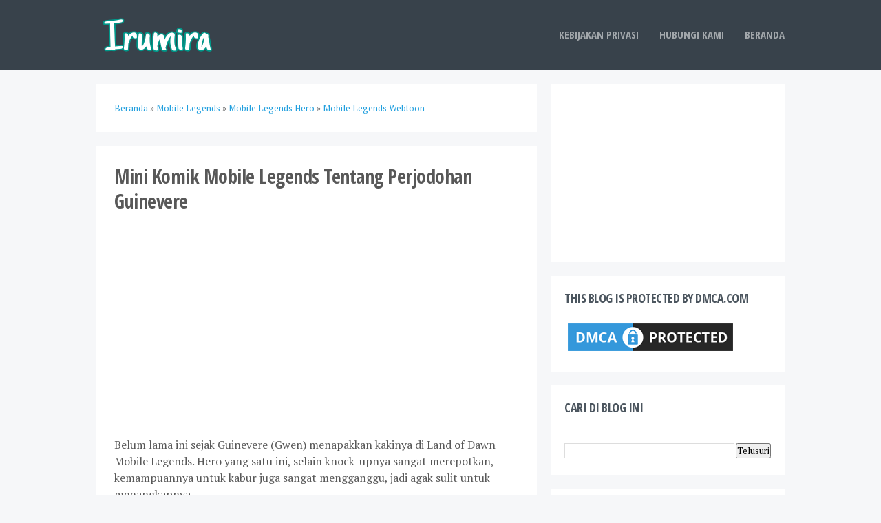

--- FILE ---
content_type: text/html; charset=UTF-8
request_url: https://www.irumira.com/2019/03/mini-komik-mobile-legends-tentang.html
body_size: 17163
content:
<!DOCTYPE html>
<html class='v2' dir='ltr' xmlns='http://www.w3.org/1999/xhtml' xmlns:b='http://www.google.com/2005/gml/b' xmlns:data='http://www.google.com/2005/gml/data' xmlns:expr='http://www.google.com/2005/gml/expr'>
<head>
<link href='https://www.blogger.com/static/v1/widgets/335934321-css_bundle_v2.css' rel='stylesheet' type='text/css'/>
<script async='async' src='//pagead2.googlesyndication.com/pagead/js/adsbygoogle.js'></script>
<script>
  (adsbygoogle = window.adsbygoogle || []).push({
    google_ad_client: "ca-pub-3091970910380814",
    enable_page_level_ads: true
  });
</script>
<!-- Global site tag (gtag.js) - Google Analytics -->
<script async='async' src='https://www.googletagmanager.com/gtag/js?id=UA-80235213-5'></script>
<script>
  window.dataLayer = window.dataLayer || [];
  function gtag(){dataLayer.push(arguments);}
  gtag('js', new Date());

  gtag('config', 'UA-80235213-5');
</script>
<!--[if lt IE 9]> <script src="http://html5shiv.googlecode.com/svn/trunk/html5.js"> </script> <![endif]-->
<meta content='width=device-width,initial-scale=1,minimum-scale=1,maximum-scale=1' name='viewport'/>
<meta content='text/html;charset=UTF-8' http-equiv='Content-Type'/>
<meta content='IE=edge,chrome=1' http-equiv='X-UA-Compatible'/>
<meta content='text/html; charset=UTF-8' http-equiv='Content-Type'/>
<meta content='blogger' name='generator'/>
<link href='https://www.irumira.com/favicon.ico' rel='icon' type='image/x-icon'/>
<link href='https://www.irumira.com/2019/03/mini-komik-mobile-legends-tentang.html' rel='canonical'/>
<link rel="alternate" type="application/atom+xml" title="Irumira - Atom" href="https://www.irumira.com/feeds/posts/default" />
<link rel="alternate" type="application/rss+xml" title="Irumira - RSS" href="https://www.irumira.com/feeds/posts/default?alt=rss" />
<link rel="service.post" type="application/atom+xml" title="Irumira - Atom" href="https://www.blogger.com/feeds/5288856484586672780/posts/default" />

<link rel="alternate" type="application/atom+xml" title="Irumira - Atom" href="https://www.irumira.com/feeds/9072597709043715798/comments/default" />
<!--Can't find substitution for tag [blog.ieCssRetrofitLinks]-->
<link href='https://blogger.googleusercontent.com/img/b/R29vZ2xl/AVvXsEjpyfNENo8wINOcCGHoR1efDjIkuBr792EjdZrH18LVljFWDsGeH0Iv5iMlDA7kj1Zwg09b5y-TM_1j-yjQR8EWalSPggo2H8A8z8VPRLPiovpinvUf-i3XEao8CVW86ivoxIB7aSe-R_pA/s1600/1.+mobile+legends+comic.png' rel='image_src'/>
<meta content='https://www.irumira.com/2019/03/mini-komik-mobile-legends-tentang.html' property='og:url'/>
<meta content='Mini Komik Mobile Legends Tentang Perjodohan Guinevere' property='og:title'/>
<meta content='Blog tentang MOBA Games, Seperti Mobile Legends' property='og:description'/>
<meta content='https://blogger.googleusercontent.com/img/b/R29vZ2xl/AVvXsEjpyfNENo8wINOcCGHoR1efDjIkuBr792EjdZrH18LVljFWDsGeH0Iv5iMlDA7kj1Zwg09b5y-TM_1j-yjQR8EWalSPggo2H8A8z8VPRLPiovpinvUf-i3XEao8CVW86ivoxIB7aSe-R_pA/w1200-h630-p-k-no-nu/1.+mobile+legends+comic.png' property='og:image'/>
<!-- Judul Blogger dioptimalkan -->
<title>Mini Komik Mobile Legends Tentang Perjodohan Guinevere - Irumira</title>
<!-- Meta keywords otomatis halaman depan, statis, dan postingan -->
<meta content='Mini Komik Mobile Legends Tentang Perjodohan Guinevere' name='keywords'/>
<!-- Noindex halaman pencarian, label, dan arsip -->
<!-- Facebook Open Graph Tag -->
<meta content='Mini Komik Mobile Legends Tentang Perjodohan Guinevere' property='og:title'/>
<meta content='article' property='og:type'/>
<meta content='https://www.irumira.com/2019/03/mini-komik-mobile-legends-tentang.html' property='og:url'/>
<!-- Large image, original size -->
<meta content='https://blogger.googleusercontent.com/img/b/R29vZ2xl/AVvXsEjpyfNENo8wINOcCGHoR1efDjIkuBr792EjdZrH18LVljFWDsGeH0Iv5iMlDA7kj1Zwg09b5y-TM_1j-yjQR8EWalSPggo2H8A8z8VPRLPiovpinvUf-i3XEao8CVW86ivoxIB7aSe-R_pA/s1600/1.+mobile+legends+comic.png' property='og:image'/>
<meta content='Irumira' property='og:site_name'/>
<link href='https://fonts.googleapis.com/css?family=PT+Serif|Open+Sans+Condensed:700' rel='stylesheet' type='text/css'/>
<script src="//ajax.googleapis.com/ajax/libs/jquery/1.9.1/jquery.min.js" type="text/javascript"></script>
<style id='page-skin-1' type='text/css'><!--
/*
-----------------------------------------------
Blogger Template Style
Name:     Blogku Template
Designer: Mas Sugeng
URL:      sugeng.id
----------------------------------------------- */
/**
* Eric Meyer&#39;s Reset CSS v2.0 (http://meyerweb.com/eric/tools/css/reset/)
* http://cssreset.com
*/
html,body,div,span,applet,object,iframe,h1,h2,h3,h4,h5,h6,p,blockquote,pre,a,abbr,acronym,address,big,cite,code,del,dfn,em,img,ins,kbd,q,s,samp,small,strike,strong,sub,sup,tt,var,b,u,i,center,dl,dt,dd,ol,ul,li,fieldset,form,label,legend,table,caption,tbody,tfoot,thead,tr,th,td,article,aside,canvas,details,embed,figure,figcaption,footer,header,hgroup,menu,nav,output,ruby,section,summary,time,mark,audio,video{margin:0;padding:0;border:0;font-size:100%;font:inherit;vertical-align:baseline;}/* HTML5 display-role reset for older browsers */article,aside,details,figcaption,figure,footer,header,hgroup,menu,nav,section{display:block;}body{line-height:1;display:block;}*{margin:0;padding:0;}html{display:block;}ol,ul{list-style:none;}blockquote,q{quotes:none;}blockquote:before,blockquote:after,q:before,q:after{content:"";content:none;}table{border-collapse:collapse;border-spacing:0;}
/* FRAMEWORK */
strong, b {
font-weight: bold;
}
cite, em, i {
font-style: italic;
}
a:link {
color: #219FDE;
text-decoration: none;
outline: none;
transition: all 0.5s;
-moz-transition: all 0.5s;
-webkit-transition: all 0.5s;
}
a:visited {
color: #219FDE;
text-decoration: none;
}
a:hover {
color: #EE3322;
text-decoration: none;
}
a img {
border: none;
border-width: 0;
outline: none;
}
abbr,acronym {
border-bottom: 1px dotted;
cursor: help;
}
sup,sub {
vertical-align: baseline;
position: relative;
top: -.4em;
font-size: 86%;
}
sub {
top: .4em;
}
small {
font-size: 86%;
}
kbd {
font-size: 80%;
border: 1px solid #999;
padding: 2px 5px;
border-bottom-width: 2px;
border-radius: 3px;
}
mark {
background-color: #ffce00;
color: black;
}
p,blockquote,pre,table,figure,hr,form,ol,ul,dl {
margin: 1.5em 0;
}
hr {
height: 1px;
border: none;
background-color: #666;
}
/* Heading */
h1,h2,h3,h4,h5,h6 {
font-family: "Open Sans Condensed", Arial, sans-serif;
font-weight: bold;
line-height: normal;
margin: 0 0 0.8em;
letter-spacing: -0.5px;
}
h1 {
font-size: 200%
}
h2 {
font-size: 180%
}
h3 {
font-size: 160%
}
h4 {
font-size: 140%
}
h5 {
font-size: 120%
}
h6 {
font-size: 100%
}
/* List */
ol,ul,dl {
margin: .8em 0em .8em 3em;
}
ol {
list-style: decimal outside;
}
ul {
list-style: disc outside;
}
li {
margin: .5em 0;
}
dt {
font-weight: bold;
}
dd {
margin: 0 0 .5em 2em;
}
/* Form */
input,button,select,textarea {
font: inherit;
font-size: 100%;
line-height: normal;
vertical-align: baseline;
}
textarea {
display: block;
-webkit-box-sizing: border-box;
-moz-box-sizing: border-box;
box-sizing: border-box;
}
pre,code {
font-family: "Courier New",Courier,Monospace;
color: inherit;
}
pre {
white-space: pre;
word-wrap: normal;
overflow: auto;
}
/* Blockquote */
blockquote {
background: #F6F7F9;
margin-left: 2em;
margin-right: 2em;
border-left: 4px solid #DDDFE2;
padding: 1em 1em;
font-style: italic;
}
/* Table */
table[border="1"] td, table[border="1"] th {
vertical-align: top;
text-align: left;
font-size: 13px;
padding: 3px 5px;
border: 1px solid #ededed;
}
table[border="1"] th {
background: #F6F7F9;
}
table, img {
max-width: 100%;
height: auto;
}
img, iframe {
max-width: 100%;
}
/* BLOGGER DEFAULT CSS RESET */
.section, .widget {
margin: 0 0 0 0;
}
.navbar, .blog-feeds, .feed-links, #backlinks-container {
display:none;
}
.inline-ad {
margin: 20px 0;
background: #fff;
padding: 20px;
}
body {
background: #F6F7F9;
margin: 0;
padding: 0;
color: #585858;
font: normal 100% "PT Serif", Georgia, serif;
font-size: 16px;
text-align: center;
}
#wrapper {
text-align: left;
max-width: 1000px;
margin: 0 auto;
padding: 0 30px;
}
/* MENU NAVIGASI */
.tinynav1 {
display: none;
width: 100%;
margin: 0 auto;
border: 2px solid #ffffff;
padding: 6px;
background-color: #ffffff;
font-weight: bold;
cursor: pointer;
outline: none;
color: #585858;
}
.menu-navigasi {
float: right;
text-align: right;
max-width: 700px;
width: 70%;
overflow: hidden
}
nav {
font-family: "Open Sans Condensed", Arial, sans-serif;
text-transform: uppercase;
font-size: 15px;
position: relative;
}
nav * {
margin: 0 0 0 0;
padding: 0 0 0 0;
list-style: none;
}
nav ul {
height: 48px;
padding: 0 0 !important;
}
nav li {
float: right;
display: inline;
padding: 0 0 !important;
}
nav li a {
padding: 0 0;
margin-left: 30px;
line-height: 48px;
color: #A2A7AB !important;
display: block;
text-decoration: none;
}
nav li a:hover, nav li a.active {
color: #fff !important;
}
nav li a:active {
color: #fff;
}
/* HEADER */
#header-wrapper {
background: #38424B;
text-align: left;
padding: 26px 0;
}
#header-box {
max-width: 1000px;
height: auto;
padding: 0 30px;
margin: 0 auto;
overflow: hidden;
}
#header {
float: left;
max-width: 280px;
width: 28%;
}
#header h1.title, #header p.title {
font-family:"Open Sans Condensed", Arial, sans-serif;
font-weight:bold;
letter-spacing: -0.5px;
line-height: 1.1em;
font-size: 24px;
text-transform: uppercase;
color: #ffffff;
margin: 0 0;
padding: 0 0 3px
}
#header h1.title a, #header p.title a {
color: #ffffff;
}
#header .description {
font-size: 13px;
color: #A2A7AB;
margin: 0;
padding: 3px 0 0 0;
}
/* WIDGET BAWAH HEADER DAN ATAS FOOTER*/
#bawah-header, #atas-footer {
max-width: 100%;
}
#bawah-header .widget-content, #atas-footer .widget-content {
background: #fff;
padding: 15px;
overflow: hidden;
}
#bawah-header .widget {
margin-top: 20px;
}
#atas-footer .widget {
margin-bottom: 20px;
}
#bawah-header h2, #atas-footer h2 {
font-family: "Open Sans Condensed", Arial, sans-serif;
font-weight: normal;
text-transform: uppercase;
background: #ffffff;
color: #4C565F;
font-size: 18px;
padding: 20px 20px 0px;
margin: 0 0 0 0;
}
/* KONTEN WRAPPER */
#content-wrapper {
padding: 20px 0;
overflow: hidden;
}
/* KOTAK POSTING */
.kotak-posting {
margin: 0 20px 0 0;
padding: 0;
word-wrap: break-word;
}
#posting {
float: left;
max-width: 660px;
width: 66%
}
.breadcrumbs {
text-align: left;
padding: 26px;
margin: 0 0 20px;
font-size: 13px;
line-height: 1.4;
border-bottom: none;
background: #fff;
}
.post {
background: #ffffff;
position: relative;
padding: 26px;
margin: 0 0 20px 0;
overflow: hidden;
}
.post-box {
margin-left: 163px;
}
.img-thumbnail {
position: absolute;
top: 26px;
left: 26px;
width: 130px;
height: 130px;
padding: 8px;
border: 1px solid #F0F1F3;
}
.img-thumbnail img {
width: 130px;
height: 130px;
}
.post-footer {
margin: 15px 0 0;
padding: 14px 0 0;
font-size: 13px;
border-top: 1px solid #F0F1F3;
color: #AFAFAF;
}
.item-post-footer {
font-size: 13px;
margin: 20px 0 0;
padding: 15px 0 0;
border-top: 1px solid #F0F1F3;
color: #AFAFAF;
}
.item-post-footer abbr {
border-bottom: none;
}
.post-body {
line-height: 1.5;
}
h2.post-title {
font-family: "Open Sans Condensed", Arial, sans-serif;
line-height: 1.3;
margin: 0;
padding: 0 0 15px;
font-size: 24px
}
h1.post-title {
font-family: "Open Sans Condensed", Arial, sans-serif;
line-height: 1.3;
margin: 0;
font-size: 28px;
padding: 0 0 20px
}
h2.post-title a, h1.post-title a {
color: #4C565F;
}
h2.post-title a:hover, h1.post-title a:hover {
color: #219FDE;
}
/* Related posts */
#related-post-desktop {
overflow: hidden;
margin: 15px 0;
padding: 0
}
#related-post-desktop h3 {
font-size: 20px;
font-weight: bold;
padding: 0 0 8px;
margin: 0;
color: #4C565F;
}
#related-post-desktop ul {
margin-left: 20px;
padding: 0 0 0 10px;
}
#related-post-desktop ul li {
padding: 0 0 8px;
}
/* Author profile box */
.author-profile {
padding: 15px 0;
margin: 20px 0px;
overflow: hidden;
border-top: 2px solid #F6F7F9;
border-bottom: 2px solid #F6F7F9;
}
.author-profile img {
border: 1px solid #F6F7F9;
float: left;
margin-right: 15px;
}
.author-profile a.g-profile {
font-weight: bold;
}
/* Navigasi halaman */
#blog-pager {
clear:both !important;
overflow:hidden;
margin:20px 0;
text-align:center
}
#blog-pager-newer-link {
float:left
}
#blog-pager-older-link {
float:right
}
/* SIDEBAR */
#sidebar {
background: transparent;
float: right;
max-width: 340px;
width: 34%;
}
#sidebar h2 {
font-family: "Open Sans Condensed", Arial, sans-serif;
font-weight: normal;
text-transform: uppercase;
background: #ffffff;
color: #4C565F;
font-size: 18px;
padding: 20px 20px 0px;
margin: 0 0 0 0;
}
#sidebar .widget {
margin: 0;
clear: both
}
#sidebar .widget-content {
background: #ffffff;
padding: 20px;
margin: 0 0 20px;
overflow: hidden;
}
/* CUSTOM WIDGET STYLE */
/* Lists Widget */
.sidebar ul, .atas-footer ul, .bawah-header ul {
margin: 0 0 0 0;
padding: 0 0 0 0;
list-style-type: none;
}
.sidebar ul li, .atas-footer ul li, .bawah-header ul li {
margin: 0;
padding: 8px 0px;
border-bottom: 1px solid #F0F1F3;
}
.sidebar ul li a, .atas-footer ul li a, .bawah-header ul li a {
color: #585858;
}
.sidebar ul li a:hover, .atas-footer ul li a:hover, .bawah-header ul li a:hover {
color: #C80441
}
/* Widget popular posts */
.PopularPosts .item-snippet {
color: #666;
font-size: 12px
}
.PopularPosts .item-title {
}
.PopularPosts .item-thumbnail {
float: right;
margin: 0 0 0 8px;
padding: 6px;
border: 1px solid #F0F1F3;
display: inline;
}
.PopularPosts .item-thumbnail a img {
height: 48px;
width: 48px;
display: block;
margin: 0;
padding: 0;
}
.PopularPosts .widget-content ul li {
padding: 8px 0 !important
}
/* Widget label */
.label-size-1,.label-size-2,.label-size-3,.label-size-4,.label-size-5 {
font-size: 100%;
filter: alpha(100);
opacity: 10
}
.cloud-label-widget-content{
text-align: left
}
.label-size {
transition: all 0.25s;
-moz-transition: all 0.25s;
-webkit-transition: all 0.25s;
background: #F6F7F9;
display: block;
float: left;
margin: 0 3px 3px 0;
color: #585858;
font-size: 11px;
text-transform: uppercase;
border: 1px solid #F0F1F3;
}
.label-size a,.label-size span {
display: inline-block;
color: #585858 !important;
padding: 8px;
font-weight: bold;
}
.label-size:hover {
background: #F0F1F3;
}
.label-count {
white-space: nowrap;
padding-right: 3px;
margin-left: -3px;
background: #F0F1F3;
}
.label-size {
line-height: 1.2
}
/* Widget arsip */
.BlogArchive #ArchiveList ul li {
padding: 3px 3px 3px 15px;
}
/* FOOTER WRAPPER */
#footer-wrapper {
background: #38424B;
padding: 26px 0;
}
#footer-box {
max-width: 1000px;
height: auto;
padding: 0 30px;
margin: 0 auto;
overflow: hidden;
color: #A2A7AB;
}
#footer-wrapper .footer-kiri {
float: left
}
#footer-wrapper .footer-kanan {
float: right;
text-align: right
}
#footer-box a {
color: #A2A7AB;
}
#footer-box a:hover {
color: #ffffff;
}
/* SHARE BUTTON */
.social-buttons-box {
height: 67px;
margin: 20px 0 15px;
overflow: hidden;
}
.social-buttons {
margin: 0 0;
height: 67px;
float: left;
}
.social-buttons .share {
float: left;
margin-right: 10px;
display: inline-block;
}
.share-btn {
margin: 15px 0 25px;
height: 20px;
overflow: hidden;
}
.fb_iframe_widget {
float: left;
}
/* DOWNLOAD BUTTON */
.button {
font-family: "Open Sans Condensed", sans-serif;
transition: all 0.5s;-moz-transition:all 0.5s;-webkit-transition:all 0.5s;
text-align: center;
position: relative;
vertical-align: top;
margin: 0 3px;
padding: 8px 12px;
font-size: 16px;
text-transform: uppercase;
color: #fff;
font-weight: normal;
text-align: center;
background: #FFCC00;
border: 0;
cursor: pointer;
outline: none;
}
.button:active {
top: 1px;
outline: none;
}
.button:hover {
background: #E2B810;
}
/* KOTAK NOTE */
.note-green {
margin: 0.6em 0;
padding: 16px;
background-color: #D3F5D3;
color: #159415;
}
.note-yellow {
margin: 0.6em 0;
padding: 12px;
background-color: #fcf8e3;
color: #b58d47;
}
.note-red {
margin: 0.6em 0;
padding: 16px;
background-color: #FCAFAF;
color: #C92121;
}
.mark-green {
background-color: #A4DDA4
}
.mark-blue {
background-color: #A1DAFF
}
.mark-red {
background-color: #FF9999
}
.mark-black {
background-color: #333333
}
.mark-gray {
background-color: #EEEEEE
}
.mark-yellow {
background-color: #E4E437
}
/* Template Blogger */
.post-template {
}
.post-template img {
width: 400px;
display: block;
}
.post-template table {
margin: 0 0 15px 0;
}
.post-template table[border="1"] td, .post-template table[border="1"] th {
padding: 8px 8px;
}
.download-link {
margin: 20px 0 30px;
text-align: center;
padding: 20px;
border: 1px solid #F6F7F9;
}
.hborder {
border-bottom: 3px solid #F6F7F9;
padding-bottom: 6px;
}
.ad-post {
float: right;
width: 300px;
margin: 0 0 15px 15px;
}
/* COMMENT FORM */
#comments {
background: #fff;
padding: 26px;
}
.comment-form {
overflow: hidden;
}
.comments h3 {
font-size: 20px;
font-weight: bold;
margin-bottom: 1.2em;
}
h4#comment-post-message {
display: none;
margin: 0 0 0 0;
}
.comments {
clear: both;
margin-top: 10px;
margin-bottom: 0
}
.comments .comments-content .comment-header {
font-size: 14px;
color: #aaa;
}
.comments .comments-content {
margin-bottom: 8px
}
.comments .comments-content .comment-thread ol {
text-align: left;
margin: 13px 0;
padding: 0
}
.comments .avatar-image-container {
overflow: hidden;
max-height: 50px;
width: 50px;
}
.comments .comment-block {
position: relative;
margin-left: 70px;
margin-bottom: 20px;
}
.comments .comments-content .comment-replies {
margin: 8px 0;
margin-left: 70px
}
.comments .comments-content .comment-thread:empty {
display: none
}
.comments .comment-replybox-single {
padding: 0;
margin: 8px 0;
margin-left: 70px
}
.comments .comment-replybox-thread {
margin: 8px 0 0 0;
padding: 0;
}
.comments .comments-content .comment {
margin-bottom: 6px;
padding: 0
}
.comments .comments-content .comment:first-child {
padding: 0;
margin: 0
}
.comments .comments-content .comment:last-child {
padding: 0;
margin: 0
}
.comments .comment-thread.inline-thread .comment, .comments .comment-thread.inline-thread .comment:last-child {
margin: 0px 0px 5px 18%
}
.comment .comment-thread.inline-thread .comment:nth-child(6) {
margin: 0px 0px 5px 15%;
}
.comment .comment-thread.inline-thread .comment:nth-child(5) {
margin: 0px 0px 5px 12%;
}
.comment .comment-thread.inline-thread .comment:nth-child(4) {
margin: 0px 0px 5px 9%;
}
.comment .comment-thread.inline-thread .comment:nth-child(3) {
margin: 0px 0px 5px 6%;
}
.comment .comment-thread.inline-thread .comment:nth-child(2) {
margin: 0px 0px 5px 3%;
}
.comment .comment-thread.inline-thread .comment:nth-child(1) {
margin: 0px 0px 5px 0;
}
.comments .comments-content .comment-thread {
margin: 0;
padding: 0
}
.comments .comments-content .inline-thread {
padding: 0 0;
margin: 0
}
.thread-count {
font-size: 14px;
}
.comments .comments-content .icon.blog-author {
width: auto !important;
font-family: arial, sans-serif;
font-size: 12px;
}
.comments .comments-content .icon.blog-author:after {
content:" Admin ";
padding: 3px 8px;
color: #888;
border: 1px solid #888;
border-radius: 4px;
}
.comments .comment .comment-actions a {
font-family: Arial, sans-serif;
display: inline-block;
color: #aaa;
font-weight: bold;
font-size: 12px;
line-height: 15px;
margin: 0 12px 0 0;
padding: 0 0 0 0;
}
.comments .continue a {
font-family: Arial, sans-serif;
color: #aaa;
display: inline-block;
font-size: 12px;
padding: 0 0 0 0;
}
.comments .comments-content .loadmore {
margin-top: 1em;
margin-bottom: 1em;
}
.comments .comments-content .loadmore a {
font-family: Arial, sans-serif;
display: block;
padding: 10px 16px;
text-align: center;
font-weight: bold;
background: #FFCC00;
border: none;
color: #ffffff;
border-radius: 4px;
}
.comments .comment .comment-actions a:hover, .comments .continue a:hover, .comments .comments-content .loadmore a:hover {
text-decoration: none;
color: #E2B810;
}
span.deleted-comment {
font-style: italic;
font-size: 11px;
}
.comments .avatar-image-container img {
width: 50px;
max-width: 50px;
}
.comments .comments-content .datetime a {
color: #9b9b9b;
}
/* MEDIA QUERY */
@media only screen and (max-width:1070px){
#wrapper, #header-box, #footer-box {
padding: 0 30px;
}
}
@media only screen and (max-width:768px){
#wrapper, #header-box, #footer-box {
padding: 0 20px;
}
#header, .menu-navigasi {
float: none;
max-width: 768px;
width: 100%;
text-align: center;
margin: 0 auto;
}
#posting, #sidebar {
float: none;
max-width: 768px;
width: 100%;
}
.img-thumbnail {
top: 20px;
left: 20px;
}
.post, .breadcrumbs, #comments {
padding: 20px;
}
.kotak-posting {
margin: 0 0 0 0;
}
#content-wrapper {
padding: 20px 0 0;
}
#navigation {
display: none;
}
.menu-navigasi {
max-width: 768px;
width: 100%;
margin-top: 15px;
}
.tinynav1 {
display: block;
}
}
@media only screen and (max-width:640px){
#wrapper, #header-box, #footer-box {
padding: 0 18px;
}
#footer-wrapper .footer-kiri, #footer-wrapper .footer-kanan {
float: none;
text-align: center;
}
#header-wrapper, #footer-wrapper {
padding: 18px 0;
}
.post, #sidebar .widget-content, .breadcrumbs, #comments, .inline-ad {
padding: 18px;
}
.img-thumbnail {
top: 18px;
left: 18px;
}
.img-thumbnail, .img-thumbnail img {
width: 100px;
height: 100px;
}
.post-box {
margin-left: 133px;
}
#sidebar h2, #bawah-header h2, #atas-footer h2 {
padding: 18px 18px 0px;
}
#bawah-header .widget {
margin-top: 18px;
}
#sidebar .widget-content, #atas-footer .widget, .post, .breadcrumbs  {
margin-bottom: 18px;
}
#content-wrapper {
padding: 18px 0 0;
}
.kotak-posting {
margin: 0 0 0 0;
}
.ad-post {
float: none;
margin: 0 auto 18px;
}
}
@media only screen and (max-width:480px){
#wrapper, #header-box, #footer-box {
padding: 0 14px;
}
#footer-wrapper .footer-kiri, #footer-wrapper .footer-kanan {
float: none;
text-align: center;
}
#header-wrapper, #footer-wrapper {
padding: 14px 0;
}
.post, #sidebar .widget-content, .breadcrumbs, #comments, .inline-ad {
padding: 14px;
}
.img-thumbnail {
top: 14px;
left: 14px;
}
.img-thumbnail, .img-thumbnail img {
width: 80px;
height: 80px;
}
.post-box {
margin-top: 110px;
margin-left: 0;
}
#sidebar h2, #bawah-header h2, #atas-footer h2 {
padding: 14px 14px 0px;
}
#bawah-header .widget {
margin-top: 14px;
}
#sidebar .widget-content, #atas-footer .widget, .post, .breadcrumbs {
margin-bottom: 14px;
}
#content-wrapper {
padding: 14px 0 0;
}
.kotak-posting {
margin: 0 0 0 0;
}
}
@media screen and (max-width:320px){
#wrapper, #header-box, #footer-box {
padding: 0 8px;
}
#header-wrapper, #footer-wrapper {
padding: 10px 0;
}
.post, #sidebar .widget-content, .breadcrumbs, #comments, .inline-ad {
padding: 10px;
}
.img-thumbnail {
top: 10px;
left: 10px;
}
#sidebar h2, #bawah-header h2, #atas-footer h2 {
padding: 10px 10px 0px;
}
#bawah-header .widget {
margin-top: 10px;
}
#sidebar .widget-content, #atas-footer .widget, .post, .breadcrumbs {
margin-bottom: 10px;
}
#content-wrapper {
padding: 10px 0 0;
}
.kotak-posting {
margin: 0 0 0 0;
}
}

--></style>
<style id='template-skin-1' type='text/css'><!--
/* CSS TATA LETAK */
body#layout div.section {
background: transparent;
margin: 0px 0px 15px 0px;
padding: 0px;
border: none;
box-sizing: border-box;
}
body#layout .section h4 {
display: none;
}
body#layout #wrapper, body#layout #header-box {
padding: 0 20px;
}
body#layout #header-wrapper, body#layout #content-wrapper {
padding: 0 0 0 0;
}
body#layout #sidebar .widget-content {
margin-bottom: 0;
}
body#layout .widget-content {
margin-top: 0;
}
--></style>
<script>
//<![CDATA[
var relatedTitles=new Array();var relatedTitlesNum=0;var relatedUrls=new Array();function related_results_labels(json){for(var i=0;i<json.feed.entry.length;i++){var entry=json.feed.entry[i];relatedTitles[relatedTitlesNum]=entry.title.$t;for(var k=0;k<entry.link.length;k++){if(entry.link[k].rel=='alternate'){relatedUrls[relatedTitlesNum]=entry.link[k].href;relatedTitlesNum++;break;}}}}
function removeRelatedDuplicates(){var tmp=new Array(0);var tmp2=new Array(0);for(var i=0;i<relatedUrls.length;i++){if(!contains(tmp,relatedUrls[i])){tmp.length+=1;tmp[tmp.length-1]=relatedUrls[i];tmp2.length+=1;tmp2[tmp2.length-1]=relatedTitles[i];}}
relatedTitles=tmp2;relatedUrls=tmp;} function contains(a,e){for(var j=0;j<a.length;j++)if(a[j]==e)return true;return false;}
function printRelatedLabels(){var r=Math.floor((relatedTitles.length-1)*Math.random());var i=0;document.write('<ul>');while(i<relatedTitles.length&&i<20){document.write('<li><a href="'+relatedUrls[r]+'">'+relatedTitles[r]+'</a></li>');if(r<relatedTitles.length-1){r++;}else{r=0;}
i++;}
document.write('</ul>');document.write();}//]]>
</script>
<!-- JAVASCRIPT MENU NAVIGASI DROPDOWN -->
<script>
$(function () {
  // TinyNav.js 1
  $('#navigation').tinyNav({
	active: 'active',
	header: 'Menu'
  });
});
</script>
<script type='text/javascript'>
//<![CDATA[
function bp_thumbnail_resize(t,e){var i=130,a=130;return image_tag='<img width="'+i+'" height="'+a+'" src="'+t.replace("/s72-c/","/w"+i+"-h"+a+"-c/")+'" alt="'+e+'" title="'+e+'"/>',""!=t?image_tag:""}
//]]>
</script>
<link href='https://www.blogger.com/dyn-css/authorization.css?targetBlogID=5288856484586672780&amp;zx=956b95c8-7192-40ca-b4bb-34bc80963465' media='none' onload='if(media!=&#39;all&#39;)media=&#39;all&#39;' rel='stylesheet'/><noscript><link href='https://www.blogger.com/dyn-css/authorization.css?targetBlogID=5288856484586672780&amp;zx=956b95c8-7192-40ca-b4bb-34bc80963465' rel='stylesheet'/></noscript>
<meta name='google-adsense-platform-account' content='ca-host-pub-1556223355139109'/>
<meta name='google-adsense-platform-domain' content='blogspot.com'/>

<!-- data-ad-client=ca-pub-3091970910380814 -->

</head>
<body class='loading'>
<div id='fb-root'></div>
<script>
(function(d, s, id) {
  var js, fjs = d.getElementsByTagName(s)[0];
  if (d.getElementById(id)) return;
  js = d.createElement(s); js.id = id;
  js.src = "//connect.facebook.net/id_ID/sdk.js#xfbml=1&version=v2.3";
  fjs.parentNode.insertBefore(js, fjs);
}(document, 'script', 'facebook-jssdk'));
</script>
<div class='navbar section' id='navbar'><div class='widget Navbar' data-version='1' id='Navbar1'><script type="text/javascript">
    function setAttributeOnload(object, attribute, val) {
      if(window.addEventListener) {
        window.addEventListener('load',
          function(){ object[attribute] = val; }, false);
      } else {
        window.attachEvent('onload', function(){ object[attribute] = val; });
      }
    }
  </script>
<div id="navbar-iframe-container"></div>
<script type="text/javascript" src="https://apis.google.com/js/platform.js"></script>
<script type="text/javascript">
      gapi.load("gapi.iframes:gapi.iframes.style.bubble", function() {
        if (gapi.iframes && gapi.iframes.getContext) {
          gapi.iframes.getContext().openChild({
              url: 'https://www.blogger.com/navbar/5288856484586672780?po\x3d9072597709043715798\x26origin\x3dhttps://www.irumira.com',
              where: document.getElementById("navbar-iframe-container"),
              id: "navbar-iframe"
          });
        }
      });
    </script><script type="text/javascript">
(function() {
var script = document.createElement('script');
script.type = 'text/javascript';
script.src = '//pagead2.googlesyndication.com/pagead/js/google_top_exp.js';
var head = document.getElementsByTagName('head')[0];
if (head) {
head.appendChild(script);
}})();
</script>
</div></div>
<!-- header wrapper start -->
<header id='header-wrapper'>
<div id='header-box'>
<div class='header section' id='header'><div class='widget Header' data-version='1' id='Header1'>
<div id='header-inner'>
<p style='text-indent:-9999px;margin:0 0 0 0;padding:0 0 0 0;height:0px;'>
<a href='https://www.irumira.com/'>
Irumira
</a>
</p>
<a href='https://www.irumira.com/' style='display: block'>
<img alt='Irumira' height='50px; ' id='Header1_headerimg' src='https://blogger.googleusercontent.com/img/b/R29vZ2xl/AVvXsEjFZBDgG7JYK6MRMv9-Hk6kN4FyM5O1mIJFiGVW44eb1bcz4t0JWvfYNLea2_TfnejKGpXp-VGqwNFXiS7TpTsSrGNFAz80MfIZ9To58HRrAANRX7t6YkOwr0f7hHu_zcqDBGdW7p850DXz/s1600/irumira+banner.png' style='display: block' width='250px; '/>
</a>
</div>
</div></div>
<!-- MENU NAVIGASI BAGIAN ATAS -->
<div class='menu-navigasi section' id='menu-navigasi'><div class='widget PageList' data-version='1' id='PageList1'>
<h2 style='display:none;'>Pages</h2>
<div class='widget-content'>
<nav>
<ul id='navigation'>
<li><a href='https://www.irumira.com/'>Beranda</a></li>
<li><a href='https://www.irumira.com/p/blog-page.html'>Hubungi Kami</a></li>
<li><a href='https://www.irumira.com/p/kebijakan-privasi.html'>Kebijakan Privasi</a></li>
</ul>
</nav>
<div class='clear'></div>
</div>
</div></div>
</div>
</header>
<div class='clear'></div>
<!-- kepala ditutup -->
<!-- wrapper dibuka -->
<div id='wrapper'>
<div class='bawah-header no-items section' id='bawah-header'></div>
<div class='clear'></div>
<!-- kotak-kontent dibuka -->
<div id='content-wrapper'>
<!-- kotak-posting dibuka -->
<div id='posting'>
<div class='kotak-posting section' id='main'><div class='widget Blog' data-version='1' id='Blog1'>
<div class='breadcrumbs'><span itemscope='' itemtype='http://data-vocabulary.org/Breadcrumb'><a href='https://www.irumira.com/' itemprop='url'><span itemprop='title'>Beranda</span></a></span> &#187; <span itemscope='' itemtype='http://data-vocabulary.org/Breadcrumb'><a href='https://www.irumira.com/search/label/Mobile%20Legends?&max-results=8' itemprop='url'><span itemprop='title'>Mobile Legends</span></a></span> &#187; 
<span itemscope='' itemtype='http://data-vocabulary.org/Breadcrumb'><a href='https://www.irumira.com/search/label/Mobile%20Legends%20Hero?&max-results=8' itemprop='url'><span itemprop='title'>Mobile Legends Hero</span></a></span> &#187; 
<span itemscope='' itemtype='http://data-vocabulary.org/Breadcrumb'><a href='https://www.irumira.com/search/label/Mobile%20Legends%20Webtoon?&max-results=8' itemprop='url'><span itemprop='title'>Mobile Legends Webtoon</span></a></span>
</div>
<div class='blog-posts hfeed'>
<!--Can't find substitution for tag [defaultAdStart]-->

          <div class="date-outer">
        

          <div class="date-posts">
        
<div class='post-outer'>
<article class='post hentry'>
<div itemprop='blogPost' itemscope='itemscope' itemtype='http://schema.org/BlogPosting'>
<meta content='https://blogger.googleusercontent.com/img/b/R29vZ2xl/AVvXsEjpyfNENo8wINOcCGHoR1efDjIkuBr792EjdZrH18LVljFWDsGeH0Iv5iMlDA7kj1Zwg09b5y-TM_1j-yjQR8EWalSPggo2H8A8z8VPRLPiovpinvUf-i3XEao8CVW86ivoxIB7aSe-R_pA/s1600/1.+mobile+legends+comic.png' itemprop='image'/>
<a name='9072597709043715798'></a>
<h1 class='post-title entry-title' itemprop='name headline'>
Mini Komik Mobile Legends Tentang Perjodohan Guinevere
</h1>
<div class='post-body entry-content' id='post-body-9072597709043715798' itemprop='description articleBody'>
		

<script async src="//pagead2.googlesyndication.com/pagead/js/adsbygoogle.js"></script>
<ins class="adsbygoogle"
     style="display:block; text-align:center;"
     data-ad-layout="in-article"
     data-ad-format="fluid"
     data-ad-client="ca-pub-3091970910380814"
     data-ad-slot="5301904163"></ins>
<script>
     (adsbygoogle = window.adsbygoogle || []).push({});
</script>
		

		<br />
Belum lama ini sejak Guinevere (Gwen) menapakkan kakinya di Land of Dawn Mobile Legends. Hero yang satu ini, selain knock-upnya sangat merepotkan, kemampuannya untuk kabur juga sangat mengganggu, jadi agak sulit untuk menangkapnya.<br />
<br />
Moonton sudah mempersiapkan sebuah Mini Komik yang menjadi latar belakang hadirnya adik si Lancelot ini ke Land of Dawn.<br />
<br />
Oke langsung aja ini dia webtoon Guineverenya:<br />
<br />
1. Guinevere menolak mentah-mentah permintaan ayahnya untuk menikahi seseorang dari keluarga Paxley yang merupakan keluarga bangsawan.<br />
<br />
<div class="separator" style="clear: both; text-align: center;">
<a href="https://blogger.googleusercontent.com/img/b/R29vZ2xl/AVvXsEjpyfNENo8wINOcCGHoR1efDjIkuBr792EjdZrH18LVljFWDsGeH0Iv5iMlDA7kj1Zwg09b5y-TM_1j-yjQR8EWalSPggo2H8A8z8VPRLPiovpinvUf-i3XEao8CVW86ivoxIB7aSe-R_pA/s1600/1.+mobile+legends+comic.png" imageanchor="1" style="margin-left: 1em; margin-right: 1em;"><img border="0" data-original-height="1391" data-original-width="1000" src="https://blogger.googleusercontent.com/img/b/R29vZ2xl/AVvXsEjpyfNENo8wINOcCGHoR1efDjIkuBr792EjdZrH18LVljFWDsGeH0Iv5iMlDA7kj1Zwg09b5y-TM_1j-yjQR8EWalSPggo2H8A8z8VPRLPiovpinvUf-i3XEao8CVW86ivoxIB7aSe-R_pA/s1600/1.+mobile+legends+comic.png" /></a></div>
<br />
2. Ayahnya menjelaskan keadaannya, namun Guinevere masih keras kepala dan menolak untuk mendengarkan.&nbsp; <br />
<div class="separator" style="clear: both; text-align: center;">
<a href="https://blogger.googleusercontent.com/img/b/R29vZ2xl/AVvXsEj_k-guCHvNDFYpQmsc9VDiIqqp5xcDRRe0-MXM6s4X3kh4xd2Ox9DDOjZL2FtVZtG6E3ribAH4XUM9kB-kcqY55nNn2WjQORQ-4NL-fNse3L74dPjmwtuj5g7M_zzIQ2_bgcpVO9ptLHQz/s1600/2.+mobile+legends+mini+comic.png" imageanchor="1" style="margin-left: 1em; margin-right: 1em;"><img border="0" data-original-height="1391" data-original-width="1000" src="https://blogger.googleusercontent.com/img/b/R29vZ2xl/AVvXsEj_k-guCHvNDFYpQmsc9VDiIqqp5xcDRRe0-MXM6s4X3kh4xd2Ox9DDOjZL2FtVZtG6E3ribAH4XUM9kB-kcqY55nNn2WjQORQ-4NL-fNse3L74dPjmwtuj5g7M_zzIQ2_bgcpVO9ptLHQz/s1600/2.+mobile+legends+mini+comic.png" /></a></div>
3. Ayah Guinevere mengatakan bahwa mereka pernah menghabiskan waktu bersama saat kecil, sekitaran umur 10 tahun.<br />
<br />
<div class="separator" style="clear: both; text-align: center;">
<a href="https://blogger.googleusercontent.com/img/b/R29vZ2xl/AVvXsEihtbNt3g6WsBfZBG1RVtNPZ1HGtYiKbHUuR2Da73uzfkOVyocUW__Ceu2jZrhDbX8RN2jXAyP1x7XotziAfU3eKfJCan5UFwQUaCnlgTI5mMV-yvoS4wX_IQNHPWWsAFElDcfExyn5dsY0/s1600/3.+guinevere+mini+comic.png" imageanchor="1" style="margin-left: 1em; margin-right: 1em;"><img border="0" data-original-height="1391" data-original-width="1000" src="https://blogger.googleusercontent.com/img/b/R29vZ2xl/AVvXsEihtbNt3g6WsBfZBG1RVtNPZ1HGtYiKbHUuR2Da73uzfkOVyocUW__Ceu2jZrhDbX8RN2jXAyP1x7XotziAfU3eKfJCan5UFwQUaCnlgTI5mMV-yvoS4wX_IQNHPWWsAFElDcfExyn5dsY0/s1600/3.+guinevere+mini+comic.png" /></a></div>
4. Guin masih ingat tentang anak tersebut, namun ia kukuh menolak untuk dijodohkan. Ia bergumam dalam hatinya bahwa saat ini hanya Lance yang bisa menyelamatkannya. <br />
<div class="separator" style="clear: both; text-align: center;">
<a href="https://blogger.googleusercontent.com/img/b/R29vZ2xl/AVvXsEgasvwsTrfEcp7eHRLDoncRpD6CGqLW8PbBC0D_cOtgqGI6My6mvvHS-Z2zDKSlaH2Z82XEDD2FEbv3C6NNmnlBy8M2m36IhkrD2MbgslwQzGnmNx1xTjh-Nep-xC7UoZr63CzQUMH87g8D/s1600/4.+mobile+legends+hero+comic.png" imageanchor="1" style="margin-left: 1em; margin-right: 1em;"><img border="0" data-original-height="1391" data-original-width="1000" src="https://blogger.googleusercontent.com/img/b/R29vZ2xl/AVvXsEgasvwsTrfEcp7eHRLDoncRpD6CGqLW8PbBC0D_cOtgqGI6My6mvvHS-Z2zDKSlaH2Z82XEDD2FEbv3C6NNmnlBy8M2m36IhkrD2MbgslwQzGnmNx1xTjh-Nep-xC7UoZr63CzQUMH87g8D/s1600/4.+mobile+legends+hero+comic.png" /></a></div>
&nbsp;5. Sementara itu, di tempat yang berbeda. Perasaan si Lancelot udah gak enak.<br />
<div class="separator" style="clear: both; text-align: center;">
<a href="https://blogger.googleusercontent.com/img/b/R29vZ2xl/AVvXsEiuZrO8FmVl2EH4gTeIfZvXWb0MeB6X351g5Mgj15shT0Aayy4hFV55cOMCRUNTfYYXpohOcAUp6nwJYf4wy5cY9MDPp-x3Vj2OsbhX1L8j3ProxX0-o2KocbwV-vM9IpsWHVWN3bA7zn4z/s1600/5.+mobile+legends+manga.png" imageanchor="1" style="margin-left: 1em; margin-right: 1em;"><img border="0" data-original-height="1391" data-original-width="1000" src="https://blogger.googleusercontent.com/img/b/R29vZ2xl/AVvXsEiuZrO8FmVl2EH4gTeIfZvXWb0MeB6X351g5Mgj15shT0Aayy4hFV55cOMCRUNTfYYXpohOcAUp6nwJYf4wy5cY9MDPp-x3Vj2OsbhX1L8j3ProxX0-o2KocbwV-vM9IpsWHVWN3bA7zn4z/s1600/5.+mobile+legends+manga.png" /></a></div>
6. Ternyata Guinevere sudah menemukan lokasinya karena ia memiliki Tracking Spell terhadap Lancelot. Tak tanggung-tanggung, Guin langsung menghantamkan pedang sihir raksasa di batu tempat Lancelot duduk.<br />
<br />
<div class="separator" style="clear: both; text-align: center;">
<a href="https://blogger.googleusercontent.com/img/b/R29vZ2xl/AVvXsEic9r9tRD5e7IPYCpN7yQbHRDdpYvF4ntw5oZphPU0OSkEAIR42nSglHR1NaQzqtMSj0DMz5lmnzEjhclyBF_qSasOeJIB4jF9QT6yl9NsyVxGsmDxZOvESQAxWlhp1uM3lOzBEXKAJtcSy/s1600/6.+mlbb+webtoon.png" imageanchor="1" style="margin-left: 1em; margin-right: 1em;"><img border="0" data-original-height="1391" data-original-width="1000" src="https://blogger.googleusercontent.com/img/b/R29vZ2xl/AVvXsEic9r9tRD5e7IPYCpN7yQbHRDdpYvF4ntw5oZphPU0OSkEAIR42nSglHR1NaQzqtMSj0DMz5lmnzEjhclyBF_qSasOeJIB4jF9QT6yl9NsyVxGsmDxZOvESQAxWlhp1uM3lOzBEXKAJtcSy/s1600/6.+mlbb+webtoon.png" /></a></div>
7. Tanpa basa-basi, Lancelot langsung menanyakan apa yang membuat Guinevere datang kepadanya. Guinevere pun langsung mengatakan bahwa ia telah dijodohkan ke Keluarga Paxley dan meminta Lancelot untuk menggantikannya.<br />
<div class="separator" style="clear: both; text-align: center;">
<a href="https://blogger.googleusercontent.com/img/b/R29vZ2xl/AVvXsEgZTKgTWG9rh48fIiUVoaKM6p3_LOCZ2xMNns3FvLnnFHpF1k8kzSKNubj8aX7HQm8V3qsbfoepkwcUPATYioCSpb8A1a52r2ull6rOmoES4QPm_vNIkcozCDmT8XYUyGNYiQknYFNXnkre/s1600/7.+webtoon+about+guinevere+manhwa.png" imageanchor="1" style="margin-left: 1em; margin-right: 1em;"><img border="0" data-original-height="1391" data-original-width="1000" src="https://blogger.googleusercontent.com/img/b/R29vZ2xl/AVvXsEgZTKgTWG9rh48fIiUVoaKM6p3_LOCZ2xMNns3FvLnnFHpF1k8kzSKNubj8aX7HQm8V3qsbfoepkwcUPATYioCSpb8A1a52r2ull6rOmoES4QPm_vNIkcozCDmT8XYUyGNYiQknYFNXnkre/s1600/7.+webtoon+about+guinevere+manhwa.png" /></a></div>
8. Lancelot menolak permintaan Guinevere dan mengatakan bahwa ia telah memiliki seseorang yang disukai, yaitu Odette.<br />
<div class="separator" style="clear: both; text-align: center;">
<a href="https://blogger.googleusercontent.com/img/b/R29vZ2xl/AVvXsEhDIaXKLWg70efoMNADJmNmdZjh7EtPcb1DWcmJ37DNynnQC2XoY28YZKZwZU4qyo1IYqdrdVkq8fZwOGhtBrAQWSL_Eb9OBYD5-CmyDHHdtZWc2dXAUUXVzEBi-pntZmh_mZOv0vFBnzy3/s1600/8.+lancelot+and+guinevere+story.png" imageanchor="1" style="margin-left: 1em; margin-right: 1em;"><img border="0" data-original-height="1391" data-original-width="1000" src="https://blogger.googleusercontent.com/img/b/R29vZ2xl/AVvXsEhDIaXKLWg70efoMNADJmNmdZjh7EtPcb1DWcmJ37DNynnQC2XoY28YZKZwZU4qyo1IYqdrdVkq8fZwOGhtBrAQWSL_Eb9OBYD5-CmyDHHdtZWc2dXAUUXVzEBi-pntZmh_mZOv0vFBnzy3/s1600/8.+lancelot+and+guinevere+story.png" /></a></div>
9. Guinevere mengatakan bahwa ia juga tidak menginginkan pernikahan tersebut dan Gusion mencoba agar Guinevere tidak memintanya lebih jauh karena ia sudah memanjakannya sejak kecil. <br />
<div class="separator" style="clear: both; text-align: center;">
<a href="https://blogger.googleusercontent.com/img/b/R29vZ2xl/AVvXsEgRaIzxukQoXA9kGXPzBQOyEW__K80h5ej70911J4-B8gX_f_xg_IWNgoksnc43bOE-G5G8mnQXxKNeIj4axH0-zsZ79yRRpP-92gu_YjwIM69EHAVzB6f5mbjxNHVAMqwMNbDBFTT40kZc/s1600/9.+guinevere+art+mini+comic.png" imageanchor="1" style="margin-left: 1em; margin-right: 1em;"><img border="0" data-original-height="1391" data-original-width="1000" src="https://blogger.googleusercontent.com/img/b/R29vZ2xl/AVvXsEgRaIzxukQoXA9kGXPzBQOyEW__K80h5ej70911J4-B8gX_f_xg_IWNgoksnc43bOE-G5G8mnQXxKNeIj4axH0-zsZ79yRRpP-92gu_YjwIM69EHAVzB6f5mbjxNHVAMqwMNbDBFTT40kZc/s1600/9.+guinevere+art+mini+comic.png" /></a></div>
10. Guinevere tidak memedulikan perkataannya tersebut dan tetap membawanya.<br />
<div class="separator" style="clear: both; text-align: center;">
<a href="https://blogger.googleusercontent.com/img/b/R29vZ2xl/AVvXsEgJaH0iWOcnpQQ7sBJ2Tkn7JNiw1pytQqTulG1Xbet66lx8gYdWmka0CP-DXFG-FoFgXp7n1MK3yz2WmGlBTn9lp2BgjissFNuq9AqlqUYFFlwDuu8yohUzBQ_gexBHSJOwcKRbSOD82iMU/s1600/10.+lancelot+comic.png" imageanchor="1" style="margin-left: 1em; margin-right: 1em;"><img border="0" data-original-height="1391" data-original-width="1000" src="https://blogger.googleusercontent.com/img/b/R29vZ2xl/AVvXsEgJaH0iWOcnpQQ7sBJ2Tkn7JNiw1pytQqTulG1Xbet66lx8gYdWmka0CP-DXFG-FoFgXp7n1MK3yz2WmGlBTn9lp2BgjissFNuq9AqlqUYFFlwDuu8yohUzBQ_gexBHSJOwcKRbSOD82iMU/s1600/10.+lancelot+comic.png" /></a></div>
<br />
Disini kita bisa lihat bahwa Guinevere masih memedulikan permintaan orang tuanya dengan mencoba mencari alternatif lain, yaitu kakaknya Lancelot. Jika Lancelot yang diajukan, maka keluarga Paxley juga pasti akan mengganti kandidatnya dengan seorang wanita.<br />
<br />
By the way, anak kecil dari Keluarga Paxley yang muncul pada halaman ketiga itu belum jelas siapa. Kalau Gusion sepertinya agak mustahil karena Gusion telah dipasangkan dengan Lesley. Developer bahkan membuat skin couple pada momen valentine 2019. Bisa jadi adik atau kakaknya, kita tunggu saja kelanjutan ceritanya.<br />
<br />
Baca juga: <a href="https://www.irumira.com/2019/02/kata-kata-guinevere-quotes-lengkap.html">Kata-kata Guinevere di dalam game</a><br />
<br />
Sumber: <a href="https://m.mobilelegends.com/en/newsdetail/1274">Mobile Legends Web</a><br />
<br />
		
	
		<script async src="//pagead2.googlesyndication.com/pagead/js/adsbygoogle.js"></script>
<ins class="adsbygoogle"
     style="display:block; text-align:center;"
     data-ad-layout="in-article"
     data-ad-format="fluid"
     data-ad-client="ca-pub-3091970910380814"
     data-ad-slot="5301904163"></ins>
<script>
     (adsbygoogle = window.adsbygoogle || []).push({});
</script>
		

		<div style='clear: both;'></div>
<div class='social-buttons-box'>
<div class='social-buttons'>
<div class='share gplus'><div class='g-plusone' data-href='https://www.irumira.com/2019/03/mini-komik-mobile-legends-tentang.html' data-size='tall'></div></div>
<div class='share like'><div class='fb-like' data-action='like' data-href='https://www.irumira.com/2019/03/mini-komik-mobile-legends-tentang.html' data-layout='box_count' data-share='false' data-show-faces='false'></div></div>
<div class='share tweet'><a class='twitter-share-button' data-count='vertical' data-lang='en' data-size='normal' data-url='https://www.irumira.com/2019/03/mini-komik-mobile-legends-tentang.html' href='https://twitter.com/share'>Tweet</a></div>
</div>
</div>
<div style='clear: both;'></div>
<div id='related-post-desktop'>
<h3>Postingan terkait:</h3>
<script src='/feeds/posts/default/-/Mobile Legends?alt=json-in-script&callback=related_results_labels&max-results=5' type='text/javascript'></script>
<script src='/feeds/posts/default/-/Mobile Legends Hero?alt=json-in-script&callback=related_results_labels&max-results=5' type='text/javascript'></script>
<script src='/feeds/posts/default/-/Mobile Legends Webtoon?alt=json-in-script&callback=related_results_labels&max-results=5' type='text/javascript'></script>
<script type='text/javascript'> removeRelatedDuplicates(); printRelatedLabels(); </script>
</div>
<div class='item-post-footer'>
<span class='vcard'>
<span class='fn' itemprop='author' itemscope='itemscope' itemtype='http://schema.org/Person'>
<meta content='https://www.blogger.com/profile/07360347590271075602' itemprop='url'/>
                Ditulis <a class='g-profile' href='https://www.blogger.com/profile/07360347590271075602' rel='author' title='author profile'>
<span itemprop='name'>Menara Karya</span>
</a>
</span>
</span>

		     &#8212; <abbr class='updated published' itemprop='datePublished' style='text-decoration:none;border-bottom:none;' title='2019-03-23T19:46:00-07:00'>
Sabtu, 23 Maret 2019
</abbr>
 
		      &#8212; <a href='#comments' onclick=''>
 Add Comment 
</a>
	                      
			  &#8212; 
<a href='https://www.irumira.com/search/label/Mobile%20Legends' rel='tag'>Mobile Legends</a>,
<a href='https://www.irumira.com/search/label/Mobile%20Legends%20Hero' rel='tag'>Mobile Legends Hero</a>,
<a href='https://www.irumira.com/search/label/Mobile%20Legends%20Webtoon' rel='tag'>Mobile Legends Webtoon</a>
<span class='item-control blog-admin pid-1858287908'>
<a href='https://www.blogger.com/post-edit.g?blogID=5288856484586672780&postID=9072597709043715798&from=pencil' title='Edit Entri'>
<img alt='Edit Post' class='icon-action' height='18' src='https://img2.blogblog.com/img/icon18_edit_allbkg.gif' width='18'/>
</a>
</span>
</div>
<div style='clear: both;'></div>
</div>
</div>
</article>
<div class='comments' id='comments'>
<a name='comments'></a>
<h3>
 Belum ada tanggapan untuk "Mini Komik Mobile Legends Tentang Perjodohan Guinevere"
</h3>
<div id='Blog1_comments-block-wrapper'>
<dl class='avatar-comment-indent' id='comments-block'>
</dl>
</div>
<p class='comment-footer'>
<div class='comment-form'>
<a name='comment-form'></a>
<h4 id='comment-post-message'>Posting Komentar</h4>
<p>
</p>
<a href='https://www.blogger.com/comment/frame/5288856484586672780?po=9072597709043715798&hl=id&saa=85391&origin=https://www.irumira.com' id='comment-editor-src'></a>
<iframe allowtransparency='true' class='blogger-iframe-colorize blogger-comment-from-post' frameborder='0' height='410' id='comment-editor' name='comment-editor' src='' width='100%'></iframe>
<!--Can't find substitution for tag [post.friendConnectJs]-->
<script src='https://www.blogger.com/static/v1/jsbin/2830521187-comment_from_post_iframe.js' type='text/javascript'></script>
<script type='text/javascript'>
      BLOG_CMT_createIframe('https://www.blogger.com/rpc_relay.html', '0');
    </script>
</div>
</p>
<div id='backlinks-container'>
<div id='Blog1_backlinks-container'>
</div>
</div>
</div>
</div>

        </div></div>
      
<!--Can't find substitution for tag [adEnd]-->
</div>
<div class='blog-pager' id='blog-pager'>
<span id='blog-pager-newer-link'>
<a class='blog-pager-newer-link' href='https://www.irumira.com/2019/03/hero-academy-guide-khufra-mendal-mendal.html' id='Blog1_blog-pager-newer-link' title='Posting Lebih Baru'>&#8592; Posting Lebih Baru</a>
</span>
<span id='blog-pager-older-link'>
<a class='blog-pager-older-link' href='https://www.irumira.com/2019/03/hero-academy-43-guide-vale-si-anak-angin.html' id='Blog1_blog-pager-older-link' title='Posting Lama'>Posting Lama &#8594;</a>
</span>
<a class='home-link' href='https://www.irumira.com/'>Beranda</a>
</div>
<div class='clear'></div>
<div class='post-feeds'>
<div class='feed-links'>
Langganan:
<a class='feed-link' href='https://www.irumira.com/feeds/9072597709043715798/comments/default' target='_blank' type='application/atom+xml'>Posting Komentar (Atom)</a>
</div>
</div>
</div></div>
<div class='clear'></div>
</div>
<!-- kotak-posting ditutup -->
<!-- sidebar dibuka -->
<aside id='sidebar'>
<div class='sidebar section' id='kotak-sidebar'><div class='widget HTML' data-version='1' id='HTML2'>
<div class='widget-content'>
<iframe src="https://www.facebook.com/plugins/page.php?href=https%3A%2F%2Fwww.facebook.com%2FGamingForFunFun%2F&tabs&width=340&height=214&small_header=false&adapt_container_width=true&hide_cover=false&show_facepile=true&appId=132556420118108" width="340" height="214" style="border:none;overflow:hidden" scrolling="no" frameborder="0" allowtransparency="true"></iframe>
</div>
<div class='clear'></div>
</div><div class='widget HTML' data-version='1' id='HTML1'>
<h2 class='title'>This Blog is protected by DMCA.com</h2>
<div class='widget-content'>
<a href="http://www.dmca.com/Protection/Status.aspx?ID=ab5c647c-f808-4afb-8a89-8934d449f2c8" target="_blank" title="Check blog Protection Status" class="dmca-badge"> <img src ="//www.dmca.com/Badges/dmca-badge-w250-5x1-07.png" alt="DMCA.com for Blogger blogs" /></a> <script src="//images.dmca.com/Badges/DMCABadgeHelper.min.js"> </script>
</div>
<div class='clear'></div>
</div><div class='widget BlogSearch' data-version='1' id='BlogSearch1'>
<h2 class='title'>Cari di Blog Ini</h2>
<div class='widget-content'>
<div id='BlogSearch1_form'>
<form action='https://www.irumira.com/search' class='gsc-search-box' target='_top'>
<table cellpadding='0' cellspacing='0' class='gsc-search-box'>
<tbody>
<tr>
<td class='gsc-input'>
<input autocomplete='off' class='gsc-input' name='q' size='10' title='search' type='text' value=''/>
</td>
<td class='gsc-search-button'>
<input class='gsc-search-button' title='search' type='submit' value='Telusuri'/>
</td>
</tr>
</tbody>
</table>
</form>
</div>
</div>
<div class='clear'></div>
</div><div class='widget PageList' data-version='1' id='PageList2'>
<h2>Halaman</h2>
<div class='widget-content'>
<ul>
</ul>
<div class='clear'></div>
</div>
</div><div class='widget HTML' data-version='1' id='HTML3'>
<div class='widget-content'>
<script async src="//pagead2.googlesyndication.com/pagead/js/adsbygoogle.js"></script>
<ins class="adsbygoogle"
     style="display:block"
     data-ad-format="autorelaxed"
     data-ad-client="ca-pub-3091970910380814"
     data-ad-slot="9328995303"></ins>
<script>
     (adsbygoogle = window.adsbygoogle || []).push({});
</script>
</div>
<div class='clear'></div>
</div><div class='widget PopularPosts' data-version='1' id='PopularPosts2'>
<h2>Entri Populer</h2>
<div class='widget-content popular-posts'>
<ul>
<li>
<div class='item-thumbnail-only'>
<div class='item-thumbnail'>
<a href='https://www.irumira.com/2017/01/istilah-istilah-di-game-mobile-legends.html' target='_blank'>
<img alt='' border='0' src='https://blogger.googleusercontent.com/img/b/R29vZ2xl/AVvXsEj8MX56W6U4v3Zxp923hob5C53jp2gyHY-KZTw_RyibAahdswogCpRhQXtbg7kx5KKI07uCij3AVI55CWQHQXUQ7gMsXxy-ISykTXU7pZZndqK0yN_nxbHTLYQ62McQ2DJpF2PITkXrpJOx/w72-h72-p-k-no-nu/Mobile-Legends-Bang-Bang-Hack.jpg'/>
</a>
</div>
<div class='item-title'><a href='https://www.irumira.com/2017/01/istilah-istilah-di-game-mobile-legends.html'>Istilah-istilah di game Mobile Legends (MOBA)</a></div>
</div>
<div style='clear: both;'></div>
</li>
<li>
<div class='item-thumbnail-only'>
<div class='item-thumbnail'>
<a href='https://www.irumira.com/2025/12/kata-kata-arlott-quotes-dan-arti-bahasa.html' target='_blank'>
<img alt='' border='0' src='https://blogger.googleusercontent.com/img/b/R29vZ2xl/AVvXsEjCKVBnfzmugEOhcGXQ-IPBJKIP9sMAmHyS_g-b-M3Ee44ih6sOQrOOZLBqd-8UBzHkQZPSC0clU5t36qj74CjJ3LdvNMWVvcTP2YYJNVsGuhP44_UIYMQRNT4XDhZaSbvn10Z5FaMFO5yoTDSzzROOo5R5CedeuGFuXUERNu7x5vBIdmzR3Y8Goqd1n2w1/w72-h72-p-k-no-nu/120%20arlott%20mlbb.jpg'/>
</a>
</div>
<div class='item-title'><a href='https://www.irumira.com/2025/12/kata-kata-arlott-quotes-dan-arti-bahasa.html'>Kata-kata Arlott (Quotes) dan Arti Bahasa Indonesia - Mobile Legends</a></div>
</div>
<div style='clear: both;'></div>
</li>
<li>
<div class='item-thumbnail-only'>
<div class='item-thumbnail'>
<a href='https://www.irumira.com/2017/06/koleksi-suara-hero-di-mobile-legends.html' target='_blank'>
<img alt='' border='0' src='https://blogger.googleusercontent.com/img/b/R29vZ2xl/AVvXsEhPz_o4B_Gh03SvwoMnwTVwl7W-SE1QmABSaCq9IG4SKHLkkN9wZ_1hmnbyZTxfxtlUJxu0kZxdOBCTp3ORLH2ZNLQBfaoEwOOpNnt1XLLr_v0w1oYQI9M0UpP4vQJDii9cNCTj5QjEEdNF/w72-h72-p-k-no-nu/Screenshot_2017-04-30-18-52-23-551_com.mobile.legends.jpg'/>
</a>
</div>
<div class='item-title'><a href='https://www.irumira.com/2017/06/koleksi-suara-hero-di-mobile-legends.html'>Koleksi Suara Hero di Mobile Legends Beserta Artinya</a></div>
</div>
<div style='clear: both;'></div>
</li>
<li>
<div class='item-thumbnail-only'>
<div class='item-thumbnail'>
<a href='https://www.irumira.com/2018/02/sbs-silahkan-bertanya-sesukanya-tentang-mobile-legends.html' target='_blank'>
<img alt='' border='0' src='https://blogger.googleusercontent.com/img/b/R29vZ2xl/AVvXsEg78RrD3dZaNSQ-Q07Yv9SBaSLJJeiqhpq5BN_uff71f-qdKpGMfaSg4ThHJabj4fvcydAbqczBXWfTuZKGEbVritjl0U1xI2o3tjbi9t8JUFlsFcoIEfMU1cfXlbjsvuoUpP9Lg6NX7TY_/w72-h72-p-k-no-nu/23.+estes+anime+style+mobile+legend+fanart+by+dhedei21.jpg'/>
</a>
</div>
<div class='item-title'><a href='https://www.irumira.com/2018/02/sbs-silahkan-bertanya-sesukanya-tentang-mobile-legends.html'>(SBS) Silahkan Bertanya Sesukanya Tentang Mobile Legends PART 2</a></div>
</div>
<div style='clear: both;'></div>
</li>
<li>
<div class='item-thumbnail-only'>
<div class='item-thumbnail'>
<a href='https://www.irumira.com/2017/07/silahkan-bertanya-sesukanya-sbs-mobile.html' target='_blank'>
<img alt='' border='0' src='https://blogger.googleusercontent.com/img/b/R29vZ2xl/AVvXsEhQA8pyEf6F9GhGwHKsBIek20mI6rWuNQbp38CW9PqDyZpoM0boYCKuTkqQUOvXfN-jVXe5blfjsWdOLnUUCjjEPB1gbKuXmp1vKIcxJz-arvvD7vhVdab3HzO1E4IX2_g6I0M71ga90Ccc/w72-h72-p-k-no-nu/bertanya+tentan+mobile+legends+-+kagura+skin+elite.jpg'/>
</a>
</div>
<div class='item-title'><a href='https://www.irumira.com/2017/07/silahkan-bertanya-sesukanya-sbs-mobile.html'>FAQ & Silahkan Bertanya Sesukanya (SBS) Tentang Mobile Legends </a></div>
</div>
<div style='clear: both;'></div>
</li>
</ul>
<div class='clear'></div>
</div>
</div></div>
<div class='clear'></div>
</aside>
<div class='clear'></div>
<!-- sidebar ditutup -->
</div>
<div class='clear'></div>
<!-- kotak-kontent ditutup -->
<div class='atas-footer no-items section' id='atas-footer'></div>
<div class='clear'></div>
</div>
<!-- wrapper ditutup -->
<!-- footer dibuka -->
<footer id='footer-wrapper'>
<div id='footer-box'>
<div class='footer-kiri'>
	Copyright &#169; 2017++ <a href='https://www.irumira.com/' rel='copyright'>Irumira</a>
</div>
<div class='footer-kanan'>
	Design by <a href='http://sugeng.id' target='_blank' title='Mas Sugeng Blog'>Mas Sugeng</a> - Powered by <a href='https://www.blogger.com' rel='nofollow' target='_blank'>Blogger</a>
</div>
</div>
</footer>
<!-- footer ditutup -->
<script>
  window.___gcfg = {lang: 'id'};

  (function() {
    var po = document.createElement('script'); po.type = 'text/javascript'; po.async = true;
    po.src = 'https://apis.google.com/js/plusone.js';
    var s = document.getElementsByTagName('script')[0]; s.parentNode.insertBefore(po, s);
  })();
</script>
<script>
!function(d,s,id){var js,fjs=d.getElementsByTagName(s)[0];if(!d.getElementById(id)){js=d.createElement(s);js.id=id;js.src="//platform.twitter.com/widgets.js";fjs.parentNode.insertBefore(js,fjs);}}(document,"script","twitter-wjs");
</script>
<script>
//<![CDATA[
(function(a,c,d){a.fn.tinyNav=function(e){var b=a.extend({active:"selected",header:"",label:""},e);return this.each(function(){d++;var e=a(this),h="tinynav"+d,k=".l_"+h,g=a("<select/>").attr("id",h).addClass("tinynav "+h);if(e.is("ul,ol")){""!==b.header&&g.append(a("<option/>").text(b.header));var f="";e.addClass("l_"+h).find("a").each(function(){f+='<option value="'+a(this).attr("href")+'">';var b;for(b=0;b<a(this).parents("ul, ol").length-1;b++)f+="- ";f+=a(this).text()+"</option>"});g.append(f);b.header||
g.find(":eq("+a(k+" li").index(a(k+" li."+b.active))+")").attr("selected",!0);g.change(function(){c.location.href=a(this).val()});a(k).after(g);b.label&&g.before(a("<label/>").attr("for",h).addClass("tinynav_label "+h+"_label").append(b.label))}})}})(jQuery,this,0);
//]]>
</script>

<script type="text/javascript" src="https://www.blogger.com/static/v1/widgets/2028843038-widgets.js"></script>
<script type='text/javascript'>
window['__wavt'] = 'AOuZoY6uQOm2HFFkfTbNnbdl2cz19U0dpQ:1770066817974';_WidgetManager._Init('//www.blogger.com/rearrange?blogID\x3d5288856484586672780','//www.irumira.com/2019/03/mini-komik-mobile-legends-tentang.html','5288856484586672780');
_WidgetManager._SetDataContext([{'name': 'blog', 'data': {'blogId': '5288856484586672780', 'title': 'Irumira', 'url': 'https://www.irumira.com/2019/03/mini-komik-mobile-legends-tentang.html', 'canonicalUrl': 'https://www.irumira.com/2019/03/mini-komik-mobile-legends-tentang.html', 'homepageUrl': 'https://www.irumira.com/', 'searchUrl': 'https://www.irumira.com/search', 'canonicalHomepageUrl': 'https://www.irumira.com/', 'blogspotFaviconUrl': 'https://www.irumira.com/favicon.ico', 'bloggerUrl': 'https://www.blogger.com', 'hasCustomDomain': true, 'httpsEnabled': true, 'enabledCommentProfileImages': true, 'gPlusViewType': 'FILTERED_POSTMOD', 'adultContent': false, 'analyticsAccountNumber': 'UA-80235213-5', 'encoding': 'UTF-8', 'locale': 'id', 'localeUnderscoreDelimited': 'id', 'languageDirection': 'ltr', 'isPrivate': false, 'isMobile': false, 'isMobileRequest': false, 'mobileClass': '', 'isPrivateBlog': false, 'isDynamicViewsAvailable': true, 'feedLinks': '\x3clink rel\x3d\x22alternate\x22 type\x3d\x22application/atom+xml\x22 title\x3d\x22Irumira - Atom\x22 href\x3d\x22https://www.irumira.com/feeds/posts/default\x22 /\x3e\n\x3clink rel\x3d\x22alternate\x22 type\x3d\x22application/rss+xml\x22 title\x3d\x22Irumira - RSS\x22 href\x3d\x22https://www.irumira.com/feeds/posts/default?alt\x3drss\x22 /\x3e\n\x3clink rel\x3d\x22service.post\x22 type\x3d\x22application/atom+xml\x22 title\x3d\x22Irumira - Atom\x22 href\x3d\x22https://www.blogger.com/feeds/5288856484586672780/posts/default\x22 /\x3e\n\n\x3clink rel\x3d\x22alternate\x22 type\x3d\x22application/atom+xml\x22 title\x3d\x22Irumira - Atom\x22 href\x3d\x22https://www.irumira.com/feeds/9072597709043715798/comments/default\x22 /\x3e\n', 'meTag': '', 'adsenseClientId': 'ca-pub-3091970910380814', 'adsenseHostId': 'ca-host-pub-1556223355139109', 'adsenseHasAds': false, 'adsenseAutoAds': false, 'boqCommentIframeForm': true, 'loginRedirectParam': '', 'view': '', 'dynamicViewsCommentsSrc': '//www.blogblog.com/dynamicviews/4224c15c4e7c9321/js/comments.js', 'dynamicViewsScriptSrc': '//www.blogblog.com/dynamicviews/11a96e393c290310', 'plusOneApiSrc': 'https://apis.google.com/js/platform.js', 'disableGComments': true, 'interstitialAccepted': false, 'sharing': {'platforms': [{'name': 'Dapatkan link', 'key': 'link', 'shareMessage': 'Dapatkan link', 'target': ''}, {'name': 'Facebook', 'key': 'facebook', 'shareMessage': 'Bagikan ke Facebook', 'target': 'facebook'}, {'name': 'BlogThis!', 'key': 'blogThis', 'shareMessage': 'BlogThis!', 'target': 'blog'}, {'name': 'X', 'key': 'twitter', 'shareMessage': 'Bagikan ke X', 'target': 'twitter'}, {'name': 'Pinterest', 'key': 'pinterest', 'shareMessage': 'Bagikan ke Pinterest', 'target': 'pinterest'}, {'name': 'Email', 'key': 'email', 'shareMessage': 'Email', 'target': 'email'}], 'disableGooglePlus': true, 'googlePlusShareButtonWidth': 0, 'googlePlusBootstrap': '\x3cscript type\x3d\x22text/javascript\x22\x3ewindow.___gcfg \x3d {\x27lang\x27: \x27id\x27};\x3c/script\x3e'}, 'hasCustomJumpLinkMessage': false, 'jumpLinkMessage': 'Baca selengkapnya', 'pageType': 'item', 'postId': '9072597709043715798', 'postImageThumbnailUrl': 'https://blogger.googleusercontent.com/img/b/R29vZ2xl/AVvXsEjpyfNENo8wINOcCGHoR1efDjIkuBr792EjdZrH18LVljFWDsGeH0Iv5iMlDA7kj1Zwg09b5y-TM_1j-yjQR8EWalSPggo2H8A8z8VPRLPiovpinvUf-i3XEao8CVW86ivoxIB7aSe-R_pA/s72-c/1.+mobile+legends+comic.png', 'postImageUrl': 'https://blogger.googleusercontent.com/img/b/R29vZ2xl/AVvXsEjpyfNENo8wINOcCGHoR1efDjIkuBr792EjdZrH18LVljFWDsGeH0Iv5iMlDA7kj1Zwg09b5y-TM_1j-yjQR8EWalSPggo2H8A8z8VPRLPiovpinvUf-i3XEao8CVW86ivoxIB7aSe-R_pA/s1600/1.+mobile+legends+comic.png', 'pageName': 'Mini Komik Mobile Legends Tentang Perjodohan Guinevere', 'pageTitle': 'Irumira: Mini Komik Mobile Legends Tentang Perjodohan Guinevere', 'metaDescription': ''}}, {'name': 'features', 'data': {}}, {'name': 'messages', 'data': {'edit': 'Edit', 'linkCopiedToClipboard': 'Tautan disalin ke papan klip!', 'ok': 'Oke', 'postLink': 'Tautan Pos'}}, {'name': 'template', 'data': {'name': 'custom', 'localizedName': 'Khusus', 'isResponsive': false, 'isAlternateRendering': false, 'isCustom': true}}, {'name': 'view', 'data': {'classic': {'name': 'classic', 'url': '?view\x3dclassic'}, 'flipcard': {'name': 'flipcard', 'url': '?view\x3dflipcard'}, 'magazine': {'name': 'magazine', 'url': '?view\x3dmagazine'}, 'mosaic': {'name': 'mosaic', 'url': '?view\x3dmosaic'}, 'sidebar': {'name': 'sidebar', 'url': '?view\x3dsidebar'}, 'snapshot': {'name': 'snapshot', 'url': '?view\x3dsnapshot'}, 'timeslide': {'name': 'timeslide', 'url': '?view\x3dtimeslide'}, 'isMobile': false, 'title': 'Mini Komik Mobile Legends Tentang Perjodohan Guinevere', 'description': 'Blog tentang MOBA Games, Seperti Mobile Legends', 'featuredImage': 'https://blogger.googleusercontent.com/img/b/R29vZ2xl/AVvXsEjpyfNENo8wINOcCGHoR1efDjIkuBr792EjdZrH18LVljFWDsGeH0Iv5iMlDA7kj1Zwg09b5y-TM_1j-yjQR8EWalSPggo2H8A8z8VPRLPiovpinvUf-i3XEao8CVW86ivoxIB7aSe-R_pA/s1600/1.+mobile+legends+comic.png', 'url': 'https://www.irumira.com/2019/03/mini-komik-mobile-legends-tentang.html', 'type': 'item', 'isSingleItem': true, 'isMultipleItems': false, 'isError': false, 'isPage': false, 'isPost': true, 'isHomepage': false, 'isArchive': false, 'isLabelSearch': false, 'postId': 9072597709043715798}}]);
_WidgetManager._RegisterWidget('_NavbarView', new _WidgetInfo('Navbar1', 'navbar', document.getElementById('Navbar1'), {}, 'displayModeFull'));
_WidgetManager._RegisterWidget('_HeaderView', new _WidgetInfo('Header1', 'header', document.getElementById('Header1'), {}, 'displayModeFull'));
_WidgetManager._RegisterWidget('_PageListView', new _WidgetInfo('PageList1', 'menu-navigasi', document.getElementById('PageList1'), {'title': 'Pages', 'links': [{'isCurrentPage': false, 'href': 'https://www.irumira.com/', 'title': 'Beranda'}, {'isCurrentPage': false, 'href': 'https://www.irumira.com/p/blog-page.html', 'id': '1474988084464237375', 'title': 'Hubungi Kami'}, {'isCurrentPage': false, 'href': 'https://www.irumira.com/p/kebijakan-privasi.html', 'id': '3412625840362806813', 'title': 'Kebijakan Privasi'}], 'mobile': false, 'showPlaceholder': true, 'hasCurrentPage': false}, 'displayModeFull'));
_WidgetManager._RegisterWidget('_BlogView', new _WidgetInfo('Blog1', 'main', document.getElementById('Blog1'), {'cmtInteractionsEnabled': false, 'lightboxEnabled': true, 'lightboxModuleUrl': 'https://www.blogger.com/static/v1/jsbin/3314219954-lbx.js', 'lightboxCssUrl': 'https://www.blogger.com/static/v1/v-css/828616780-lightbox_bundle.css'}, 'displayModeFull'));
_WidgetManager._RegisterWidget('_HTMLView', new _WidgetInfo('HTML2', 'kotak-sidebar', document.getElementById('HTML2'), {}, 'displayModeFull'));
_WidgetManager._RegisterWidget('_HTMLView', new _WidgetInfo('HTML1', 'kotak-sidebar', document.getElementById('HTML1'), {}, 'displayModeFull'));
_WidgetManager._RegisterWidget('_BlogSearchView', new _WidgetInfo('BlogSearch1', 'kotak-sidebar', document.getElementById('BlogSearch1'), {}, 'displayModeFull'));
_WidgetManager._RegisterWidget('_PageListView', new _WidgetInfo('PageList2', 'kotak-sidebar', document.getElementById('PageList2'), {'title': 'Halaman', 'links': [], 'mobile': false, 'showPlaceholder': true, 'hasCurrentPage': false}, 'displayModeFull'));
_WidgetManager._RegisterWidget('_HTMLView', new _WidgetInfo('HTML3', 'kotak-sidebar', document.getElementById('HTML3'), {}, 'displayModeFull'));
_WidgetManager._RegisterWidget('_PopularPostsView', new _WidgetInfo('PopularPosts2', 'kotak-sidebar', document.getElementById('PopularPosts2'), {}, 'displayModeFull'));
</script>
</body>
</html>

--- FILE ---
content_type: text/html; charset=utf-8
request_url: https://accounts.google.com/o/oauth2/postmessageRelay?parent=https%3A%2F%2Fwww.irumira.com&jsh=m%3B%2F_%2Fscs%2Fabc-static%2F_%2Fjs%2Fk%3Dgapi.lb.en.2kN9-TZiXrM.O%2Fd%3D1%2Frs%3DAHpOoo_B4hu0FeWRuWHfxnZ3V0WubwN7Qw%2Fm%3D__features__
body_size: 162
content:
<!DOCTYPE html><html><head><title></title><meta http-equiv="content-type" content="text/html; charset=utf-8"><meta http-equiv="X-UA-Compatible" content="IE=edge"><meta name="viewport" content="width=device-width, initial-scale=1, minimum-scale=1, maximum-scale=1, user-scalable=0"><script src='https://ssl.gstatic.com/accounts/o/2580342461-postmessagerelay.js' nonce="9A3xs2kPwvvKNukwjaYwiQ"></script></head><body><script type="text/javascript" src="https://apis.google.com/js/rpc:shindig_random.js?onload=init" nonce="9A3xs2kPwvvKNukwjaYwiQ"></script></body></html>

--- FILE ---
content_type: text/html; charset=utf-8
request_url: https://www.google.com/recaptcha/api2/aframe
body_size: 268
content:
<!DOCTYPE HTML><html><head><meta http-equiv="content-type" content="text/html; charset=UTF-8"></head><body><script nonce="SVTuWURDaJLSWqNEYyr74A">/** Anti-fraud and anti-abuse applications only. See google.com/recaptcha */ try{var clients={'sodar':'https://pagead2.googlesyndication.com/pagead/sodar?'};window.addEventListener("message",function(a){try{if(a.source===window.parent){var b=JSON.parse(a.data);var c=clients[b['id']];if(c){var d=document.createElement('img');d.src=c+b['params']+'&rc='+(localStorage.getItem("rc::a")?sessionStorage.getItem("rc::b"):"");window.document.body.appendChild(d);sessionStorage.setItem("rc::e",parseInt(sessionStorage.getItem("rc::e")||0)+1);localStorage.setItem("rc::h",'1770066825471');}}}catch(b){}});window.parent.postMessage("_grecaptcha_ready", "*");}catch(b){}</script></body></html>

--- FILE ---
content_type: text/javascript; charset=UTF-8
request_url: https://www.irumira.com/feeds/posts/default/-/Mobile%20Legends%20Hero?alt=json-in-script&callback=related_results_labels&max-results=5
body_size: 14255
content:
// API callback
related_results_labels({"version":"1.0","encoding":"UTF-8","feed":{"xmlns":"http://www.w3.org/2005/Atom","xmlns$openSearch":"http://a9.com/-/spec/opensearchrss/1.0/","xmlns$blogger":"http://schemas.google.com/blogger/2008","xmlns$georss":"http://www.georss.org/georss","xmlns$gd":"http://schemas.google.com/g/2005","xmlns$thr":"http://purl.org/syndication/thread/1.0","id":{"$t":"tag:blogger.com,1999:blog-5288856484586672780"},"updated":{"$t":"2026-01-20T01:35:17.556-08:00"},"category":[{"term":"Mobile Legends"},{"term":"Mobile Legends Hero"},{"term":"Ragnarok M: Eternal Love"},{"term":"Mobile Legends News \u0026 Info"},{"term":"ML Hero Quotes"},{"term":"Ragnarok M Tips \u0026 Guide"},{"term":"Mobile Legends Tips"},{"term":"Mobile Legends Gear"},{"term":"Auto Battler"},{"term":"Chess Rush"},{"term":"Mobile Legends Build"},{"term":"Tips and Guide"},{"term":"Kedewasaan"},{"term":"Kehidupan"},{"term":"Strategy"},{"term":"News and Event"},{"term":"Ragnarok M News and Info"},{"term":"Game Online"},{"term":"Hero Academy Mobile Legends"},{"term":"Hiburan"},{"term":"News and Info"},{"term":"Onmyoji Arena"},{"term":"Daftar"},{"term":"Mobile Legends Features"},{"term":"Shellfire"},{"term":"Short Drama"},{"term":"Mental"},{"term":"Pengetahuan Umum"},{"term":"All About Mobile Legends"},{"term":"EO MOBA"},{"term":"Extraordinary Ones"},{"term":"Game Android"},{"term":"Review Game"},{"term":"Tips and Trick"},{"term":"Arena of Valor"},{"term":"Emosional"},{"term":"Entertainment"},{"term":"Flora dan Fauna"},{"term":"Hago"},{"term":"MOBA"},{"term":"Shellfire Tips"},{"term":"AOV Hero"},{"term":"Hage Game"},{"term":"Kesehatan Mental"},{"term":"League of Legends Wild Rift"},{"term":"LoL Mobile"},{"term":"Microstock"},{"term":"Mobile Legends Fanart"},{"term":"Mobile Legends Webtoon"},{"term":"Onmyoji Arena Tips"},{"term":"Skin"},{"term":"Adobe Stock"},{"term":"Art"},{"term":"Asmara"},{"term":"Auto Chess"},{"term":"Budaya"},{"term":"Copyright"},{"term":"Dunia Kerja"},{"term":"Event"},{"term":"Facebook"},{"term":"Freya"},{"term":"Game"},{"term":"Guides"},{"term":"Jepang"},{"term":"Kesehatan"},{"term":"Kuliner"},{"term":"Layanan Publik"},{"term":"League of Legends Mobile"},{"term":"Makanan"},{"term":"Manusia"},{"term":"Marvel Super War"},{"term":"Midjourney"},{"term":"Onmyoji Arena News and Info"},{"term":"Pariwisata"},{"term":"Review Aplikasi"},{"term":"Shellfire News and Info"},{"term":"Shutterstock"},{"term":"Social Media"},{"term":"Tencent"},{"term":"Tips"},{"term":"Viral"},{"term":"Zilong"},{"term":"game feature"}],"title":{"type":"text","$t":"Irumira"},"subtitle":{"type":"html","$t":"Guide \u0026amp; Info untuk Moba Games Terutama Mobile Legends"},"link":[{"rel":"http://schemas.google.com/g/2005#feed","type":"application/atom+xml","href":"https:\/\/www.irumira.com\/feeds\/posts\/default"},{"rel":"self","type":"application/atom+xml","href":"https:\/\/www.blogger.com\/feeds\/5288856484586672780\/posts\/default\/-\/Mobile+Legends+Hero?alt=json-in-script\u0026max-results=5"},{"rel":"alternate","type":"text/html","href":"https:\/\/www.irumira.com\/search\/label\/Mobile%20Legends%20Hero"},{"rel":"hub","href":"http://pubsubhubbub.appspot.com/"},{"rel":"next","type":"application/atom+xml","href":"https:\/\/www.blogger.com\/feeds\/5288856484586672780\/posts\/default\/-\/Mobile+Legends+Hero\/-\/Mobile+Legends+Hero?alt=json-in-script\u0026start-index=6\u0026max-results=5"}],"author":[{"name":{"$t":"Menara Karya"},"uri":{"$t":"http:\/\/www.blogger.com\/profile\/07360347590271075602"},"email":{"$t":"noreply@blogger.com"},"gd$image":{"rel":"http://schemas.google.com/g/2005#thumbnail","width":"32","height":"32","src":"\/\/blogger.googleusercontent.com\/img\/b\/R29vZ2xl\/AVvXsEgqejaXGBVrYN23yI-aXSX4s5AEIE0ePnjLoOYxB36q-k5nVYWtvIWQvoFgLONfTrvoGZp0YQvfzrtomOIni3s5iQQloYY3xpyhflBYw-UOyOsNJQyJptBhVjmujrPtow\/s113\/alucard+fp.jpg"}}],"generator":{"version":"7.00","uri":"http://www.blogger.com","$t":"Blogger"},"openSearch$totalResults":{"$t":"130"},"openSearch$startIndex":{"$t":"1"},"openSearch$itemsPerPage":{"$t":"5"},"entry":[{"id":{"$t":"tag:blogger.com,1999:blog-5288856484586672780.post-3357449037430473444"},"published":{"$t":"2022-05-03T06:20:00.005-07:00"},"updated":{"$t":"2022-05-03T06:20:42.657-07:00"},"category":[{"scheme":"http://www.blogger.com/atom/ns#","term":"ML Hero Quotes"},{"scheme":"http://www.blogger.com/atom/ns#","term":"Mobile Legends"},{"scheme":"http://www.blogger.com/atom/ns#","term":"Mobile Legends Hero"}],"title":{"type":"text","$t":"Kata-kata Xavier (Quotes) Lengkap dengan Artinya - Mobile Legends"},"content":{"type":"html","$t":"\u003Cp\u003E\u003C\/p\u003E\u003Cp\u003E\u003C\/p\u003E\u003Cp\u003EBerikut adalah Kata-kata yang diucapkan oleh Xavier - The Defier of Light di\n \nMobile \nLegends. Xavier\u0026nbsp; merupakan hero mage dengan spesialisasi Burst Damage dan Crowd Control.\u003Cbr \/\u003E\u003C\/p\u003E\u003Cp\u003EXavier ini memiliki skill stun yang menyulitkan musuh dan juga ia memiliki ultimate yang serangannya dapat mencapai ujung map seperti Moskov.\u003C\/p\u003E\u003Cp\u003E\u003C\/p\u003E\u003Cdiv class=\"separator\" style=\"clear: both; text-align: center;\"\u003E\u003Ca href=\"https:\/\/blogger.googleusercontent.com\/img\/b\/R29vZ2xl\/AVvXsEiRdQlKfOIis0OQlr3JYp2Ob3GftMjt_QnA8REjATAaVCkgjVLh6NvHHGoCMvO1Pxeau9O-l7OTeZQgm7IjbRbuiYdKqjdDFr-Ap6zWPWg8RRAFkyb8c2GP-U9vRLuKRe10_Tzl71DsfwC7ycoOtGiPTNfbtpTqHtyCIl_dxGVWT4FE7GiCRiJ1l7UqGQ\/s206\/xavier%20mobile%20legends.jpg\" imageanchor=\"1\" style=\"margin-left: 1em; margin-right: 1em;\"\u003E\u003Cimg border=\"0\" data-original-height=\"157\" data-original-width=\"206\" height=\"157\" src=\"https:\/\/blogger.googleusercontent.com\/img\/b\/R29vZ2xl\/AVvXsEiRdQlKfOIis0OQlr3JYp2Ob3GftMjt_QnA8REjATAaVCkgjVLh6NvHHGoCMvO1Pxeau9O-l7OTeZQgm7IjbRbuiYdKqjdDFr-Ap6zWPWg8RRAFkyb8c2GP-U9vRLuKRe10_Tzl71DsfwC7ycoOtGiPTNfbtpTqHtyCIl_dxGVWT4FE7GiCRiJ1l7UqGQ\/s1600\/xavier%20mobile%20legends.jpg\" width=\"206\" \/\u003E\u003C\/a\u003E\u003C\/div\u003E\u003Cbr \/\u003EOke langsung saja, inilah kata-kata Xavier Mobile Legends.\u003Cspan style=\"color: #351c75;\"\u003E\u003Ci\u003E\u003Cb\u003E\u0026nbsp;\u003C\/b\u003E\u003C\/i\u003E\u003C\/span\u003E\u003Cp\u003E\u003C\/p\u003E\u003Cp\u003E\u003Cspan style=\"color: #351c75;\"\u003E\u003Ci\u003E\u003Cb\u003ESaat Pemilihan Hero\u003C\/b\u003E\u003C\/i\u003E\u003C\/span\u003E\u003Cb\u003E\u003Cspan class=\"mrg10L\"\u003E\u003Ci\u003E\u0026nbsp;\u003C\/i\u003E\u003C\/span\u003E\u003C\/b\u003E\u003C\/p\u003E\u003Cp\u003E\u003Cb\u003E\u003Cspan class=\"mrg10L\"\u003E\u003Ci\u003E\"\u003C\/i\u003E\u003C\/span\u003E\u003C\/b\u003E\u003Cb\u003E\u003Ci\u003EThis time, the choice is mine.\u003C\/i\u003E\u003Cspan class=\"mrg10L\"\u003E\u003Ci\u003E\"\u003C\/i\u003E\u003C\/span\u003E\u003Cspan class=\"mrg10L\"\u003E\u003Ci\u003E\u0026nbsp; \u003C\/i\u003E\u003C\/span\u003E\u003C\/b\u003E\u003Cbr \/\u003E\n\u003Cspan class=\"mrg10L\"\u003E\u003Ci\u003E\"\u003C\/i\u003E\u003C\/span\u003E\u003Cspan class=\"mrg10L\"\u003E\u003Ci\u003E\u003Cspan class=\"VIiyi\" lang=\"id\"\u003E\u003Cspan class=\"JLqJ4b ChMk0b\" data-language-for-alternatives=\"id\" data-language-to-translate-into=\"en\" data-phrase-index=\"0\"\u003E\u003Cspan\u003EKali ini, aku yang memilih pilihanku sendiri.\u003C\/span\u003E\u003C\/span\u003E\u003C\/span\u003E\"\u003C\/i\u003E\u003C\/span\u003E\u003Cspan style=\"color: #351c75;\"\u003E\u003Cb\u003E\u003Cspan class=\"mrg10L\"\u003E\u003Ci\u003E\u0026nbsp;\u003C\/i\u003E\u003C\/span\u003E\u003C\/b\u003E\u003C\/span\u003E\u003C\/p\u003E\u003Cp\u003E\u003Cspan style=\"color: #351c75;\"\u003E\u003Cb\u003E\u003Cspan class=\"mrg10L\"\u003E\u003Ci\u003ESaat Xavier Spawn\u003C\/i\u003E\u003C\/span\u003E\u003C\/b\u003E\u003C\/span\u003E\u003Cbr \/\u003E\u003C\/p\u003E\u003Cp\u003E\u003Cb\u003E\u003Cspan class=\"mrg10L\"\u003E\u003Ci\u003E\"\u003C\/i\u003E\u003C\/span\u003E\u003C\/b\u003E\u003Cb\u003E\u003Cspan class=\"mrg10L\"\u003E\u003Ci\u003EThe show begins.\"\u003C\/i\u003E\u003C\/span\u003E\u003C\/b\u003E\u003Cbr \/\u003E\u003Cspan class=\"mrg10L\"\u003E\u003Ci\u003E\"\u003C\/i\u003E\u003C\/span\u003E\u003Cspan class=\"mrg10L\"\u003E\u003Ci\u003EPertunjukan dimulai.\"\u003C\/i\u003E\u003C\/span\u003E\u003Cb\u003E\u003Cspan class=\"mrg10L\"\u003E\u003Ci\u003E\u0026nbsp;\u003C\/i\u003E\u003C\/span\u003E\u003C\/b\u003E\u003C\/p\u003E\u003Cp\u003E\u003Cb\u003E\u003Cspan class=\"mrg10L\"\u003E\u003Ci\u003E\u003Cspan style=\"color: #351c75;\"\u003E\u003Cb\u003E\u003Cspan class=\"mrg10L\"\u003E\u003Ci\u003ESaat Xavier \u003C\/i\u003E\u003C\/span\u003E\u003C\/b\u003E\u003C\/span\u003E\u003Cspan style=\"color: #351c75;\"\u003E\u003Cb\u003E\u003Cspan class=\"mrg10L\"\u003E\u003Ci\u003EBergerak\u003C\/i\u003E\u003C\/span\u003E\u003C\/b\u003E\u003C\/span\u003E \u003Cbr \/\u003E\u003C\/i\u003E\u003C\/span\u003E\u003C\/b\u003E\u003C\/p\u003E\u003Cp\u003E\u003Cb\u003E\u003Cspan class=\"mrg10L\"\u003E\u003Ci\u003E\"\u003C\/i\u003E\u003C\/span\u003E\u003C\/b\u003E\u003Cb\u003E\u003Ci\u003EIt took me 10 years to see the truth.\u003C\/i\u003E\u003Cspan class=\"mrg10L\"\u003E\u003Ci\u003E\"\u003C\/i\u003E\u003C\/span\u003E\u003C\/b\u003E\u003Cbr \/\u003E\n\u003Cspan class=\"mrg10L\"\u003E\u003Ci\u003E\u003Cspan class=\"mrg10L\"\u003E\u003Ci\u003E\"\u003C\/i\u003E\u003C\/span\u003E\u003C\/i\u003E\u003C\/span\u003E\u003Cspan class=\"mrg10L\"\u003E\u003Ci\u003E\u003Cspan class=\"mrg10L\"\u003E\u003Ci\u003EUntuk melihat kebenaran ini aku telah menghabiskan 10 tahun.\"\u003C\/i\u003E\u003C\/span\u003E\u003C\/i\u003E\u003C\/span\u003E\u003Cb\u003E\u003Cspan class=\"mrg10L\"\u003E\u003Ci\u003E\u0026nbsp;\u003C\/i\u003E\u003C\/span\u003E\u003C\/b\u003E\u003C\/p\u003E\u003Cp\u003E\u003Cb\u003E\u003Cspan class=\"mrg10L\"\u003E\u003Ci\u003E\"\u003C\/i\u003E\u003C\/span\u003E\u003Ci\u003EThey will atone for what they did; one way or another.\u003C\/i\u003E\u003Cspan class=\"mrg10L\"\u003E\u003Ci\u003E\"\u003C\/i\u003E\u003C\/span\u003E\u003C\/b\u003E\u003Cbr \/\u003E\n\u003Cspan class=\"mrg10L\"\u003E\u003Ci\u003E\u003Cspan class=\"mrg10L\"\u003E\u003Ci\u003E\"\u003C\/i\u003E\u003C\/span\u003E\u003C\/i\u003E\u003C\/span\u003E\u003Cspan class=\"mrg10L\"\u003E\u003Ci\u003EMereka akan menebus apa yang telah mereka perbuat, satu atau lain cara.\u003C\/i\u003E\u003C\/span\u003E\u003Cspan class=\"mrg10L\"\u003E\u003Ci\u003E\u003Cspan class=\"mrg10L\"\u003E\u003Ci\u003E\"\u003C\/i\u003E\u003C\/span\u003E\u003C\/i\u003E\u003C\/span\u003E\u003Cb\u003E\u003Cspan class=\"mrg10L\"\u003E\u003Ci\u003E\u0026nbsp;\u003C\/i\u003E\u003C\/span\u003E\u003C\/b\u003E\u003C\/p\u003E\u003Cp\u003E\u003Cb\u003E\u003Cspan class=\"mrg10L\"\u003E\u003Ci\u003E\"\u003C\/i\u003E\u003C\/span\u003E\u003Ci\u003E\u003C\/i\u003E\u003C\/b\u003E\u003Cb\u003E\u003Ci\u003EHigher-ups? [scoffs] Just a bunch of hypocrites.\u003C\/i\u003E\u003Cspan class=\"mrg10L\"\u003E\u003Ci\u003E\"\u003C\/i\u003E\u003C\/span\u003E\u003C\/b\u003E\u003Cbr \/\u003E\n\u003Cspan class=\"mrg10L\"\u003E\u003Ci\u003E\"\u003C\/i\u003E\u003C\/span\u003E\u003Ci\u003E\u003Cspan class=\"text_exposed_show\"\u003E\u003Cspan data-ft=\"{\u0026quot;tn\u0026quot;:\u0026quot;K\u0026quot;}\"\u003E\u003Cspan class=\"UFICommentBody _1n4g\"\u003E\u003Cspan class=\"mrg10L\"\u003E\u003Cspan class=\"mrg10L\"\u003E\u003Cspan class=\"mrg10L\"\u003E\u003Cspan class=\"mrg10L\"\u003E\u003Cspan class=\"mrg10L\"\u003E\u003Ci\u003EAtasan? [mengejek] Hanya sekelompok orang munafik.\u003C\/i\u003E\u003C\/span\u003E\u003C\/span\u003E\u003C\/span\u003E\u003C\/span\u003E\u003C\/span\u003E\u003C\/span\u003E\u003C\/span\u003E\u003C\/span\u003E\u003C\/i\u003E\u003Cspan class=\"mrg10L\"\u003E\u003Ci\u003E\"\u003C\/i\u003E\u003C\/span\u003E\u003Cb\u003E\u003Cspan class=\"mrg10L\"\u003E\u003Ci\u003E\u0026nbsp;\u003C\/i\u003E\u003C\/span\u003E\u003C\/b\u003E\u003C\/p\u003E\u003Cp\u003E\u003Cb\u003E\u003Cspan class=\"mrg10L\"\u003E\u003Ci\u003E\"\u003C\/i\u003E\u003C\/span\u003E\u003C\/b\u003E\u003Cb\u003E\u003Cspan class=\"mrg10L\"\u003E\u003Ci\u003E\u003Cspan class=\"mrg10L\"\u003E\u003Ci\u003E\u003Cspan class=\"mrg10L\"\u003E\u003Ci\u003EMystic magic? Funny how they label things they don't understand.\u003C\/i\u003E\u003C\/span\u003E\u003C\/i\u003E\u003C\/span\u003E\"\u003C\/i\u003E\u003C\/span\u003E\u003C\/b\u003E\u003Cspan class=\"mrg10L\"\u003E\u003Ci\u003E \u003C\/i\u003E\u003C\/span\u003E\u003Cbr \/\u003E\n\u003Cspan id=\"bc_0_14b+seedDdl8D\" kind=\"d\"\u003E\u003Ci\u003E\"Mystic magic? Lucu sekali mereka memberi label pada hal-hal yang mereka tidak mengerti.\"\u003C\/i\u003E\u003C\/span\u003E\u003Cb\u003E\u003Cspan class=\"mrg10L\"\u003E\u003Ci\u003E\u0026nbsp;\u003C\/i\u003E\u003C\/span\u003E\u003C\/b\u003E\u003C\/p\u003E\u003Cp\u003E\u003Cb\u003E\u003Cspan class=\"mrg10L\"\u003E\u003Ci\u003E\"\u003C\/i\u003E\u003C\/span\u003E\u003C\/b\u003E\u003Cb\u003E\u003Ci\u003EHeretics? How daring of them to utter that word.\u003C\/i\u003E\u003Cspan class=\"mrg10L\"\u003E\u003Ci\u003E\"\u003C\/i\u003E\u003C\/span\u003E\u003Cspan class=\"mrg10L\"\u003E\u003Ci\u003E\u0026nbsp; \u003C\/i\u003E\u003C\/span\u003E\u003C\/b\u003E\u003Cbr \/\u003E\n\u003Cspan class=\"mrg10L\"\u003E\u003Ci\u003E\"Heretics? Berani sekali mereka menggunakan kata itu.\"\u003C\/i\u003E\u003C\/span\u003E\u003Cb\u003E\u003Cspan class=\"mrg10L\"\u003E\u003Ci\u003E\u0026nbsp;\u003C\/i\u003E\u003C\/span\u003E\u003C\/b\u003E\u003C\/p\u003E\u003Cp\u003E\u003Cb\u003E\u003Cspan class=\"mrg10L\"\u003E\u003Ci\u003E\"\u003C\/i\u003E\u003C\/span\u003E\u003C\/b\u003E\u003Cb\u003E\u003Ci\u003ELight, I will show them light.\u003C\/i\u003E\u003Cspan class=\"mrg10L\"\u003E\u003Ci\u003E\"\u003C\/i\u003E\u003C\/span\u003E\u003C\/b\u003E\u003Cbr \/\u003E\n\u003Cspan class=\"mrg10L\"\u003E\u003Ci\u003E\"Cahaya, akan kutunjukkan pada mereka cahaya.\"\u003C\/i\u003E\u003C\/span\u003E\u003C\/p\u003E\u003Cp\u003E\u003Cspan class=\"mrg10L\"\u003E\u003Ci\u003E\u003Cb\u003E\u003Cspan class=\"mrg10L\"\u003E\u003Ci\u003E\"\u003C\/i\u003E\u003C\/span\u003E\u003C\/b\u003E\u003C\/i\u003E\u003C\/span\u003E\u003Cspan class=\"mrg10L\"\u003E\u003Ci\u003E\u003Cb\u003E\u003Cspan class=\"mrg10L\"\u003E\u003Ci\u003ETough enemies I don't fear. Dumb allies...\"\u003C\/i\u003E\u003C\/span\u003E\u003C\/b\u003E\u003Cbr \/\u003E\n\u003Cspan class=\"mrg10L\"\u003E\u003Ci\u003E\"Aku tidak takut musuh yang kuat. Sekutu yang bodoh....\u003C\/i\u003E\u003C\/span\u003E\u003C\/i\u003E\u003C\/span\u003E\u003Cspan class=\"mrg10L\"\u003E\u003Ci\u003E\u003Cspan class=\"mrg10L\"\u003E\u003Ci\u003E\"\u003C\/i\u003E\u003C\/span\u003E\u003C\/i\u003E\u003C\/span\u003E\u003C\/p\u003E\u003Cins class=\"adsbygoogle\" data-ad-client=\"ca-pub-3091970910380814\" data-ad-format=\"fluid\" data-ad-layout=\"in-article\" data-ad-slot=\"5301904163\" style=\"display: block; text-align: center;\"\u003E\u003C\/ins\u003E\u003Cp\u003E\u003Cbr \/\u003E\n\u003C\/p\u003E\u003Cp\u003E\u003Cspan class=\"mrg10L\"\u003E\u003Ci\u003E\u003Cspan class=\"mrg10L\"\u003E\u003Ci\u003E\u003Cspan class=\"mrg10L\"\u003E\u003Ci\u003E\u003Cb\u003E\u003Cspan class=\"mrg10L\"\u003E\u003Ci\u003E\"\u003C\/i\u003E\u003C\/span\u003E\u003C\/b\u003E\u003C\/i\u003E\u003C\/span\u003E\u003C\/i\u003E\u003C\/span\u003E\u003C\/i\u003E\u003C\/span\u003E\u003Ci\u003E\u003Cb\u003ERavens? [scoffs] How obnoxious.\u003C\/b\u003E\u003C\/i\u003E\u003Cspan class=\"mrg10L\"\u003E\u003Ci\u003E\u003Cspan class=\"mrg10L\"\u003E\u003Ci\u003E\u003Cspan class=\"mrg10L\"\u003E\u003Ci\u003E\u003Cb\u003E\u003Cspan class=\"mrg10L\"\u003E\u003Ci\u003E\"\u003C\/i\u003E\u003C\/span\u003E\u003C\/b\u003E\u003Cbr \/\u003E\n\u003Cspan class=\"mrg10L\"\u003E\u003Ci\u003E\"Gagak? [mencibir] Menjengkelkan sekali.\u003C\/i\u003E\u003C\/span\u003E\u003C\/i\u003E\u003C\/span\u003E\u003Cspan class=\"mrg10L\"\u003E\u003Ci\u003E\u003Cspan class=\"mrg10L\"\u003E\u003Ci\u003E\"\u003C\/i\u003E\u003C\/span\u003E\u003C\/i\u003E\u003C\/span\u003E\u003C\/i\u003E\u003C\/span\u003E\u003C\/i\u003E\u003C\/span\u003E\u003C\/p\u003E\u003Cp\u003E\u003Cb\u003E\u003Cspan class=\"mrg10L\"\u003E\u003Ci\u003E\"\u003C\/i\u003E\u003C\/span\u003E\u003C\/b\u003E\u003Cb\u003E\u003Cspan class=\"mrg10L\"\u003E\u003Ci\u003EOne day, you'll stop searching for someone to blame.\"\u003C\/i\u003E\u003C\/span\u003E\u003C\/b\u003E\u003Cspan class=\"mrg10L\"\u003E\u003Ci\u003E \u003C\/i\u003E\u003C\/span\u003E\u003Cbr \/\u003E\n\u003Cspan id=\"bc_0_14b+seedDdl8D\" kind=\"d\"\u003E\u003Ci\u003E\"Suatu saat, kau kan berhenti mencari-cari orang untuk disalahkan.\"\u003C\/i\u003E\u003C\/span\u003E\u003Cb\u003E\u003Cspan class=\"mrg10L\"\u003E\u003Ci\u003E\u0026nbsp;\u003C\/i\u003E\u003C\/span\u003E\u003C\/b\u003E\u003C\/p\u003E\u003Cp\u003E\u003Cb\u003E\u003Cspan class=\"mrg10L\"\u003E\u003Ci\u003E\"\u003C\/i\u003E\u003C\/span\u003E\u003C\/b\u003E\u003Cb\u003E\u003Cspan class=\"mrg10L\"\u003E\u003Ci\u003ENo disguise can fool my eyes... except that one time.\"\u003C\/i\u003E\u003C\/span\u003E\u003Cspan class=\"mrg10L\"\u003E\u003Ci\u003E\u0026nbsp; \u003C\/i\u003E\u003C\/span\u003E\u003C\/b\u003E\u003Cbr \/\u003E\n\u003Cspan class=\"mrg10L\"\u003E\u003Ci\u003E\"Tak ada penyamaran yang dapat menipu mataku... kecuali satu kali itu.\"\u003C\/i\u003E\u003C\/span\u003E\u003C\/p\u003E\u003Cp\u003E\u003Cb\u003E\u003Cspan class=\"mrg10L\"\u003E\u003Ci\u003E\"\u003C\/i\u003E\u003C\/span\u003E\u003C\/b\u003E\u003Cb\u003E\u003Cspan class=\"mrg10L\"\u003E\u003Ci\u003E[sighs] All wasted.\u003C\/i\u003E\u003C\/span\u003E\u003Cspan class=\"mrg10L\"\u003E\u003Ci\u003E\"\u003C\/i\u003E\u003C\/span\u003E\u003C\/b\u003E\u003Cspan class=\"mrg10L\"\u003E\u003Ci\u003E \u003C\/i\u003E\u003C\/span\u003E\u003Cbr \/\u003E\n\u003Cspan id=\"bc_0_14b+seedDdl8D\" kind=\"d\"\u003E\u003Ci\u003E\"[menghela nafas] Semua terbuang.\"\u003C\/i\u003E\u003C\/span\u003E\u003Cb\u003E\u003Cspan class=\"mrg10L\"\u003E\u003Ci\u003E\u0026nbsp;\u003C\/i\u003E\u003C\/span\u003E\u003C\/b\u003E\u003C\/p\u003E\u003Cp\u003E\u003Cb\u003E\u003Cspan class=\"mrg10L\"\u003E\u003Ci\u003E\"\u003C\/i\u003E\u003C\/span\u003E\u003Ci\u003ELight forever shines upon my cloak.\u003C\/i\u003E\u003Cspan class=\"mrg10L\"\u003E\u003Ci\u003E\"\u003C\/i\u003E\u003C\/span\u003E\u003Cspan class=\"mrg10L\"\u003E\u003Ci\u003E\u0026nbsp; \u003C\/i\u003E\u003C\/span\u003E\u003C\/b\u003E\u003Cbr \/\u003E\n\u003Cspan class=\"mrg10L\"\u003E\u003Ci\u003E\"Cahaya selamanya bersinar pada jubahku.\"\u003C\/i\u003E\u003C\/span\u003E\u003Cb\u003E\u003Cspan class=\"mrg10L\"\u003E\u003Ci\u003E\u0026nbsp;\u003C\/i\u003E\u003C\/span\u003E\u003C\/b\u003E\u003Cb\u003E\u003Cspan class=\"mrg10L\"\u003E\u003Ci\u003E\u0026nbsp;\u003C\/i\u003E\u003C\/span\u003E\u003C\/b\u003E\u003C\/p\u003E\u003Cp\u003E\u003Cb\u003E\u003Cspan class=\"mrg10L\"\u003E\u003Ci\u003E\"\u003C\/i\u003E\u003C\/span\u003E\u003C\/b\u003E\u003Cb\u003E\u003Cspan class=\"mrg10L\"\u003E\u003Ci\u003EStruggle is meaningless..\u003C\/i\u003E\u003C\/span\u003E\u003Cspan class=\"mrg10L\"\u003E\u003Ci\u003E\"\u003C\/i\u003E\u003C\/span\u003E\u003C\/b\u003E\u003Cspan class=\"mrg10L\"\u003E\u003Ci\u003E \u003C\/i\u003E\u003C\/span\u003E\u003Cbr \/\u003E\n\u003Cspan id=\"bc_0_14b+seedDdl8D\" kind=\"d\"\u003E\u003Ci\u003E\"Kesulitan itu tidak berarti apa-apa.\"\u003C\/i\u003E\u003C\/span\u003E\u003Cb\u003E\u003Cspan class=\"mrg10L\"\u003E\u003Ci\u003E\u0026nbsp;\u003C\/i\u003E\u003C\/span\u003E\u003C\/b\u003E\u003C\/p\u003E\u003Cp\u003E\u003Cb\u003E\u003Cspan class=\"mrg10L\"\u003E\u003Ci\u003E\"\u003C\/i\u003E\u003C\/span\u003E\u003Ci\u003ELight shows no mercy.\u003C\/i\u003E\u003Cspan class=\"mrg10L\"\u003E\u003Ci\u003E\"\u003C\/i\u003E\u003C\/span\u003E\u003Cspan class=\"mrg10L\"\u003E\u003Ci\u003E\u0026nbsp; \u003C\/i\u003E\u003C\/span\u003E\u003C\/b\u003E\u003Cbr \/\u003E\n\u003Cspan class=\"mrg10L\"\u003E\u003Ci\u003E\"Cahaya tidak menunjukkan belas kasih.\"\u003C\/i\u003E\u003C\/span\u003E\u003Cb\u003E\u003Cspan class=\"mrg10L\"\u003E\u003Ci\u003E\u0026nbsp;\u003C\/i\u003E\u003C\/span\u003E\u003C\/b\u003E\u003Cb\u003E\u003Cspan class=\"mrg10L\"\u003E\u003Ci\u003E\u0026nbsp; \u003Cbr \/\u003E\u003C\/i\u003E\u003C\/span\u003E\u003C\/b\u003E\u003C\/p\u003E\u003Cp\u003E\u003Cb\u003E\u003Cspan class=\"mrg10L\"\u003E\u003Ci\u003E \u003C\/i\u003E\u003C\/span\u003E\u003C\/b\u003E\u003C\/p\u003E\u003Cp\u003E\n\u003C\/p\u003E\u003Cp\u003E\u003Cspan style=\"color: #351c75;\"\u003E\u003Cb\u003E\u003Cspan class=\"mrg10L\"\u003E\u003Ci\u003E\u003Cspan class=\"mrg10L\"\u003E\u003Ci\u003E\u003Cspan class=\"mrg10L\"\u003E\u003Ci\u003E\u003Cspan class=\"mrg10L\"\u003E\u003Ci\u003E\u003Cspan class=\"mrg10L\"\u003E\u003Ci\u003ESaat Xavier Skor Kill\u003C\/i\u003E\u003C\/span\u003E\u003C\/i\u003E\u003C\/span\u003E\u003C\/i\u003E\u003C\/span\u003E\u003C\/i\u003E\u003C\/span\u003E\u003C\/i\u003E\u003C\/span\u003E\u003C\/b\u003E\u003C\/span\u003E\u003Cb\u003E\u003Cspan class=\"mrg10L\"\u003E\u003Ci\u003E\u003Cb\u003E\u003Cspan class=\"mrg10L\"\u003E\u003Ci\u003E\u003Cbr \/\u003E\u003C\/i\u003E\u003C\/span\u003E\u003C\/b\u003E\u003C\/i\u003E\u003C\/span\u003E\u003C\/b\u003E\u003C\/p\u003E\u003Cp\u003E\u003Cb\u003E\u003Cspan class=\"mrg10L\"\u003E\u003Ci\u003E\"\u003C\/i\u003E\u003C\/span\u003E\u003Ci\u003ENot even close.\u003C\/i\u003E\u003Cspan class=\"mrg10L\"\u003E\u003Ci\u003E\"\u003C\/i\u003E\u003C\/span\u003E\u003C\/b\u003E\u003Cbr \/\u003E\n\u003Cspan class=\"mrg10L\"\u003E\u003Ci\u003E\"Tidak ada perlawanan\u003C\/i\u003E\u003C\/span\u003E\u003Cspan class=\"mrg10L\"\u003E\u003Ci\u003E\"\u003C\/i\u003E\u003C\/span\u003E\u003C\/p\u003E\u003Cp\u003E\u003Cb\u003E\u003Cspan class=\"mrg10L\"\u003E\u003Ci\u003E\"\u003C\/i\u003E\u003C\/span\u003E\u003C\/b\u003E\u003Cb\u003E\u003Cspan class=\"mrg10L\"\u003E\u003Ci\u003E\u003Cspan class=\"mrg10L\"\u003E\u003Ci\u003EPathetic.\u003C\/i\u003E\u003C\/span\u003E\u003C\/i\u003E\u003C\/span\u003E\u003Cspan class=\"mrg10L\"\u003E\u003Ci\u003E\"\u003C\/i\u003E\u003C\/span\u003E\u003C\/b\u003E\u003Cbr \/\u003E\n\u003Cspan class=\"mrg10L\"\u003E\u003Ci\u003E\"Kasihan.\u003C\/i\u003E\u003C\/span\u003E\u003Cspan class=\"mrg10L\"\u003E\u003Ci\u003E\"\u003C\/i\u003E\u003C\/span\u003E\u003C\/p\u003E\u003Cp\u003E\u003Cb\u003E\u003Cspan class=\"mrg10L\"\u003E\u003Ci\u003E\"\u003C\/i\u003E\u003C\/span\u003E\u003Ci\u003EDidn't even break a sweat.\u003C\/i\u003E\u003Cspan class=\"mrg10L\"\u003E\u003Ci\u003E\"\u003C\/i\u003E\u003C\/span\u003E\u003C\/b\u003E\u003Cbr \/\u003E\n\u003Cspan class=\"mrg10L\"\u003E\u003Ci\u003E\"Bahkan tidak sampai mengeluarkan keringat.\u003C\/i\u003E\u003C\/span\u003E\u003Cspan class=\"mrg10L\"\u003E\u003Ci\u003E\"\u003C\/i\u003E\u003C\/span\u003E\u003C\/p\u003E\u003Cp\u003E\u003Cb\u003E\u003Cspan class=\"mrg10L\"\u003E\u003Ci\u003E \u003C\/i\u003E\u003C\/span\u003E\u003C\/b\u003E\u003C\/p\u003E\u003Cp\u003E\n\u003C\/p\u003E\u003Cp\u003E\u003Cspan style=\"color: #351c75;\"\u003E\u003Cb\u003E\u003Cspan class=\"mrg10L\"\u003E\u003Ci\u003E\u003Cspan class=\"mrg10L\"\u003E\u003Ci\u003E\u003Cspan class=\"mrg10L\"\u003E\u003Ci\u003E\u003Cspan class=\"mrg10L\"\u003E\u003Ci\u003E\u003Cspan class=\"mrg10L\"\u003E\u003Ci\u003ESaat Xavier kill Lord\u003C\/i\u003E\u003C\/span\u003E\u003C\/i\u003E\u003C\/span\u003E\u003C\/i\u003E\u003C\/span\u003E\u003C\/i\u003E\u003C\/span\u003E\u003C\/i\u003E\u003C\/span\u003E\u003C\/b\u003E\u003C\/span\u003E\u003Cb\u003E\u003Cspan class=\"mrg10L\"\u003E\u003Ci\u003E\u003Cb\u003E\u003Cspan class=\"mrg10L\"\u003E\u003Ci\u003E\u003Cbr \/\u003E\u003C\/i\u003E\u003C\/span\u003E\u003C\/b\u003E\u003C\/i\u003E\u003C\/span\u003E\u003C\/b\u003E\u003C\/p\u003E\u003Cp\u003E\u003Cb\u003E\u003Cspan class=\"mrg10L\"\u003E\u003Ci\u003E\"\u003C\/i\u003E\u003C\/span\u003E\u003Ci\u003EWell, what's next?\u003C\/i\u003E\u003Cspan class=\"mrg10L\"\u003E\u003Ci\u003E\"\u003C\/i\u003E\u003C\/span\u003E\u003C\/b\u003E\u003Cbr \/\u003E\n\u003Cspan class=\"mrg10L\"\u003E\u003Ci\u003E\"Bailah, apa lagi?\u003C\/i\u003E\u003C\/span\u003E\u003Cspan class=\"mrg10L\"\u003E\u003Ci\u003E\"\u003C\/i\u003E\u003C\/span\u003E\u003C\/p\u003E\u003Cp\u003E\u003Cspan style=\"color: #351c75;\"\u003E\u003Cb\u003E\u003Cspan class=\"mrg10L\"\u003E\u003Ci\u003E\u003Cspan class=\"mrg10L\"\u003E\u003Ci\u003E\u003Cspan class=\"mrg10L\"\u003E\u003Ci\u003E\u003Cspan class=\"mrg10L\"\u003E\u003Ci\u003E\u003Cspan class=\"mrg10L\"\u003E\u003Ci\u003ESaat Xavier membeli gear\u003C\/i\u003E\u003C\/span\u003E\u003C\/i\u003E\u003C\/span\u003E\u003C\/i\u003E\u003C\/span\u003E\u003C\/i\u003E\u003C\/span\u003E\u003C\/i\u003E\u003C\/span\u003E\u003C\/b\u003E\u003C\/span\u003E\u003Cb\u003E\u003Cspan class=\"mrg10L\"\u003E\u003Ci\u003E\u003Cb\u003E\u003Cspan class=\"mrg10L\"\u003E\u003Ci\u003E \u003Cbr \/\u003E\u003C\/i\u003E\u003C\/span\u003E\u003C\/b\u003E\u003C\/i\u003E\u003C\/span\u003E\u003C\/b\u003E\u003C\/p\u003E\u003Cp\u003E\u003Cb\u003E\u003Cspan class=\"mrg10L\"\u003E\u003Ci\u003E\"\u003C\/i\u003E\u003C\/span\u003E\u003Ci\u003E\u003C\/i\u003E\u003C\/b\u003E\u003Cb\u003E\u003Ci\u003EHmm, magic.\u003C\/i\u003E\u003Cspan class=\"mrg10L\"\u003E\u003Ci\u003E\"\u003C\/i\u003E\u003C\/span\u003E\u003C\/b\u003E\u003Cbr \/\u003E\n\u003Cspan class=\"mrg10L\"\u003E\u003Ci\u003E\"Hmm, magic.\u003C\/i\u003E\u003C\/span\u003E\u003Cspan class=\"mrg10L\"\u003E\u003Ci\u003E\"\u0026nbsp;\u003C\/i\u003E\u003C\/span\u003E\u003C\/p\u003E\u003Cp\u003E\u003Cb\u003E\u003Cspan class=\"mrg10L\"\u003E\u003Ci\u003E\"\u003C\/i\u003E\u003C\/span\u003E\u003Ci\u003E\u003C\/i\u003E\u003C\/b\u003E\u003Cb\u003E\u003Ci\u003EHow intriguing.\u003C\/i\u003E\u003Cspan class=\"mrg10L\"\u003E\u003Ci\u003E\"\u003C\/i\u003E\u003C\/span\u003E\u003C\/b\u003E\u003Cbr \/\u003E\n\u003Cspan class=\"mrg10L\"\u003E\u003Ci\u003E\"Menarik sekali.\u003C\/i\u003E\u003C\/span\u003E\u003Cspan class=\"mrg10L\"\u003E\u003Ci\u003E\"\u0026nbsp;\u003C\/i\u003E\u003C\/span\u003E\u003C\/p\u003E\u003Cp\u003E\u003Cspan class=\"mrg10L\"\u003E\u003Ci\u003E\u003Cb\u003E\u003Cspan class=\"mrg10L\"\u003E\u003Ci\u003E\"\u003C\/i\u003E\u003C\/span\u003E\u003Ci\u003E\u003C\/i\u003E\u003C\/b\u003E\u003Cb\u003E\u003Ci\u003E\u003C\/i\u003E\u003C\/b\u003E\u003C\/i\u003E\u003C\/span\u003E\u003Cspan class=\"mrg10L\"\u003E\u003Ci\u003E\u003Cb\u003E\u003Ci\u003EThe enchantments are beckoning.\u003C\/i\u003E\u003Cspan class=\"mrg10L\"\u003E\u003Ci\u003E\"\u003C\/i\u003E\u003C\/span\u003E\u003C\/b\u003E\u003Cbr \/\u003E\n\u003Cspan class=\"mrg10L\"\u003E\u003Ci\u003E\"Pesonanya berisyarat.\u003C\/i\u003E\u003C\/span\u003E\u003Cspan class=\"mrg10L\"\u003E\u003Ci\u003E\"\u0026nbsp; \u003C\/i\u003E\u003C\/span\u003E\u003C\/i\u003E\u003C\/span\u003E\u003Cspan class=\"mrg10L\"\u003E\u003Ci\u003E\u003C\/i\u003E\u003C\/span\u003E\u003C\/p\u003E\u003Cp\u003E\u003Cspan style=\"color: #351c75;\"\u003E\u003Cb\u003E\u003Cspan class=\"mrg10L\"\u003E\u003Ci\u003E\u003Cspan class=\"mrg10L\"\u003E\u003Ci\u003E\u003Cspan class=\"mrg10L\"\u003E\u003Ci\u003E\u003Cspan class=\"mrg10L\"\u003E\u003Ci\u003E\u003Cspan class=\"mrg10L\"\u003E\u003Ci\u003ESaat Xavier mengeluarkan skill\u003C\/i\u003E\u003C\/span\u003E\u003C\/i\u003E\u003C\/span\u003E\u003C\/i\u003E\u003C\/span\u003E\u003C\/i\u003E\u003C\/span\u003E\u003C\/i\u003E\u003C\/span\u003E\u003C\/b\u003E\u003C\/span\u003E\u003Cb\u003E\u003Cspan class=\"mrg10L\"\u003E\u003Ci\u003E\u003Cb\u003E\u003Cspan class=\"mrg10L\"\u003E\u003Ci\u003E\u003Cbr \/\u003E\u003C\/i\u003E\u003C\/span\u003E\u003C\/b\u003E\u003C\/i\u003E\u003C\/span\u003E\u003C\/b\u003E\u003C\/p\u003E\u003Cp\u003E\u003Cb\u003E\u003Cspan class=\"mrg10L\"\u003E\u003Ci\u003E\"\u003C\/i\u003E\u003C\/span\u003E\u003Ci\u003ECome closer!\u003C\/i\u003E\u003Cspan class=\"mrg10L\"\u003E\u003Ci\u003E\"\u003C\/i\u003E\u003C\/span\u003E\u003C\/b\u003E\u003Cbr \/\u003E\n\u003Cspan class=\"mrg10L\"\u003E\u003Ci\u003E\"Mendekatlah!\u003C\/i\u003E\u003C\/span\u003E\u003Cspan class=\"mrg10L\"\u003E\u003Ci\u003E\"\u003C\/i\u003E\u003C\/span\u003E\u003C\/p\u003E\u003Cp\u003E\u003Cb\u003E\u003Cspan class=\"mrg10L\"\u003E\u003Ci\u003E\"\u003C\/i\u003E\u003C\/span\u003E\u003Ci\u003ECrumble into dust!\u003C\/i\u003E\u003Cspan class=\"mrg10L\"\u003E\u003Ci\u003E\"\u003C\/i\u003E\u003C\/span\u003E\u003C\/b\u003E\u003Cbr \/\u003E\n\u003Cspan class=\"mrg10L\"\u003E\u003Ci\u003E\"Hancur menjadi debu!\u003C\/i\u003E\u003C\/span\u003E\u003Cspan class=\"mrg10L\"\u003E\u003Ci\u003E\"\u003C\/i\u003E\u003C\/span\u003E\u003C\/p\u003E\u003Cp\u003E\u003Cb\u003E\u003Cspan class=\"mrg10L\"\u003E\u003Ci\u003E\"\u003C\/i\u003E\u003C\/span\u003E\u003Ci\u003E\u003C\/i\u003E\u003C\/b\u003E\u003Cb\u003E\u003Ci\u003EMeet your fate.\u003C\/i\u003E\u003Cspan class=\"mrg10L\"\u003E\u003Ci\u003E\"\u003C\/i\u003E\u003C\/span\u003E\u003C\/b\u003E\u003Cbr \/\u003E\n\u003Cspan class=\"mrg10L\"\u003E\u003Ci\u003E\"Temui takdirmu.\u003C\/i\u003E\u003C\/span\u003E\u003Cspan class=\"mrg10L\"\u003E\u003Ci\u003E\" \u003Cbr \/\u003E\u003C\/i\u003E\u003C\/span\u003E\u003C\/p\u003E\u003Cp\u003E\u003Cb\u003E\u003Cspan class=\"mrg10L\"\u003E\u003Ci\u003E \u003C\/i\u003E\u003C\/span\u003E\u003C\/b\u003E\u003C\/p\u003E\u003Cp\u003E\n\u003C\/p\u003E\u003Cp\u003E\u003Cspan style=\"color: #351c75;\"\u003E\u003Cb\u003E\u003Cspan class=\"mrg10L\"\u003E\u003Ci\u003E\u003Cspan class=\"mrg10L\"\u003E\u003Ci\u003E\u003Cspan class=\"mrg10L\"\u003E\u003Ci\u003E\u003Cspan class=\"mrg10L\"\u003E\u003Ci\u003E\u003Cspan class=\"mrg10L\"\u003E\u003Ci\u003ESaat Xavier mengeluarkan Ulti\u003C\/i\u003E\u003C\/span\u003E\u003C\/i\u003E\u003C\/span\u003E\u003C\/i\u003E\u003C\/span\u003E\u003C\/i\u003E\u003C\/span\u003E\u003C\/i\u003E\u003C\/span\u003E\u003C\/b\u003E\u003C\/span\u003E\u003Cb\u003E\u003Cspan class=\"mrg10L\"\u003E\u003Ci\u003E\u003Cb\u003E\u003Cspan class=\"mrg10L\"\u003E\u003Ci\u003E\u003Cbr \/\u003E\u003C\/i\u003E\u003C\/span\u003E\u003C\/b\u003E\u003C\/i\u003E\u003C\/span\u003E\u003C\/b\u003E\u003C\/p\u003E\u003Cp\u003E\u003Cb\u003E\u003Cspan class=\"mrg10L\"\u003E\u003Ci\u003E\"\u003C\/i\u003E\u003C\/span\u003E\u003Ci\u003ECombust!\u003C\/i\u003E\u003Cspan class=\"mrg10L\"\u003E\u003Ci\u003E\"\u003C\/i\u003E\u003C\/span\u003E\u003C\/b\u003E\u003Cbr \/\u003E\n\u003Cspan class=\"mrg10L\"\u003E\u003Ci\u003E\"Terbakar!\u003C\/i\u003E\u003C\/span\u003E\u003Cspan class=\"mrg10L\"\u003E\u003Ci\u003E\"\u0026nbsp;\u003C\/i\u003E\u003C\/span\u003E\u003C\/p\u003E\u003Cp\u003E\u003Cspan style=\"color: #351c75;\"\u003E\u003Cb\u003E\u003Cspan class=\"mrg10L\"\u003E\u003Ci\u003E\u003Cspan class=\"mrg10L\"\u003E\u003Ci\u003E\u003Cspan class=\"mrg10L\"\u003E\u003Ci\u003E\u003Cspan class=\"mrg10L\"\u003E\u003Ci\u003E\u003Cspan class=\"mrg10L\"\u003E\u003Ci\u003ESaat Recall\u003C\/i\u003E\u003C\/span\u003E\u003C\/i\u003E\u003C\/span\u003E\u003C\/i\u003E\u003C\/span\u003E\u003C\/i\u003E\u003C\/span\u003E\u003C\/i\u003E\u003C\/span\u003E\u003C\/b\u003E\u003C\/span\u003E\u003Cb\u003E\u003Cspan class=\"mrg10L\"\u003E\u003Ci\u003E \u003Cbr \/\u003E\u003C\/i\u003E\u003C\/span\u003E\u003C\/b\u003E\u003C\/p\u003E\u003Cp\u003E\u003Cb\u003E\u003Cspan class=\"mrg10L\"\u003E\u003Ci\u003E\"\u003C\/i\u003E\u003C\/span\u003E\u003C\/b\u003E\u003Cb\u003E\u003Cspan class=\"mrg10L\"\u003E\u003Ci\u003EJust a tiny break.\"\u003C\/i\u003E\u003C\/span\u003E\u003C\/b\u003E\u003Cbr \/\u003E\n\u003Cspan class=\"mrg10L\"\u003E\u003Ci\u003E\"\u003C\/i\u003E\u003C\/span\u003E\u003Cspan class=\"mrg10L\"\u003E\u003Ci\u003E\u003Cspan class=\"mrg10L\"\u003E\u003Ci\u003ERehat sebentar.\u003C\/i\u003E\u003C\/span\u003E\"\u003C\/i\u003E\u003C\/span\u003E\u003Cb\u003E\u003Cspan class=\"mrg10L\"\u003E\u003Ci\u003E \u003C\/i\u003E\u003C\/span\u003E\u003C\/b\u003E\u003C\/p\u003E\u003Cp\u003E\u003Cb\u003E\u003Cspan class=\"mrg10L\"\u003E\u003Ci\u003E\"\u003C\/i\u003E\u003C\/span\u003E\u003Ci\u003E\u003C\/i\u003E\u003C\/b\u003E\u003Cb\u003E\u003Ci\u003ETo where the path started.\u003C\/i\u003E\u003Cspan class=\"mrg10L\"\u003E\u003Ci\u003E\"\u003C\/i\u003E\u003C\/span\u003E\u003C\/b\u003E\u003Cbr \/\u003E\n\u003Cspan class=\"mrg10L\"\u003E\u003Ci\u003E\"\u003C\/i\u003E\u003C\/span\u003E\u003Ci\u003EKembali ke jalan awal.\u003C\/i\u003E\u003Cspan class=\"mrg10L\"\u003E\u003Ci\u003E\"\u003C\/i\u003E\u003C\/span\u003E\u003Cb\u003E\u003Cspan class=\"mrg10L\"\u003E\u003Ci\u003E\u0026nbsp;\u003C\/i\u003E\u003C\/span\u003E\u003C\/b\u003E\u003C\/p\u003E\u003Cp\u003E\u003Cspan style=\"color: #351c75;\"\u003E\u003Cb\u003E\u003Cspan class=\"mrg10L\"\u003E\u003Ci\u003E\u003Cspan class=\"mrg10L\"\u003E\u003Ci\u003E\u003Cspan class=\"mrg10L\"\u003E\u003Ci\u003E\u003Cspan class=\"mrg10L\"\u003E\u003Ci\u003E\u003Cspan class=\"mrg10L\"\u003E\u003Ci\u003ESaat Respawn\u003C\/i\u003E\u003C\/span\u003E\u003C\/i\u003E\u003C\/span\u003E\u003C\/i\u003E\u003C\/span\u003E\u003C\/i\u003E\u003C\/span\u003E\u003C\/i\u003E\u003C\/span\u003E\u003C\/b\u003E\u003C\/span\u003E\u003Cb\u003E\u003Cspan class=\"mrg10L\"\u003E\u003Ci\u003E \u003Cbr \/\u003E\u003C\/i\u003E\u003C\/span\u003E\u003C\/b\u003E\u003C\/p\u003E\u003Cp\u003E\u003Cb\u003E\u003Cspan class=\"mrg10L\"\u003E\u003Ci\u003E\"\u003C\/i\u003E\u003C\/span\u003E\u003Ci\u003ETo be reborn again\u003C\/i\u003E\u003Cspan class=\"mrg10L\"\u003E\u003Ci\u003E.\"\u003C\/i\u003E\u003C\/span\u003E\u003C\/b\u003E\u003Cbr \/\u003E\n\u003Cspan class=\"mrg10L\"\u003E\u003Ci\u003E\"\u003C\/i\u003E\u003C\/span\u003E\u003Cspan class=\"mrg10L\"\u003E\u003Ci\u003E\u003Cspan class=\"mrg10L\"\u003E\u003Ci\u003EAgar terlahir kembali.\u003C\/i\u003E\u003C\/span\u003E\"\u003C\/i\u003E\u003C\/span\u003E\u003Cb\u003E\u003Cspan class=\"mrg10L\"\u003E\u003Ci\u003E \u003C\/i\u003E\u003C\/span\u003E\u003C\/b\u003E\u003C\/p\u003E\u003Cp\u003E\u003Cb\u003E\u003Cspan class=\"mrg10L\"\u003E\u003Ci\u003E\"\u003C\/i\u003E\u003C\/span\u003E\u003Ci\u003E\u003C\/i\u003E\u003C\/b\u003E\u003Cb\u003E\u003Ci\u003EThe show continues.\u003C\/i\u003E\u003Cspan class=\"mrg10L\"\u003E\u003Ci\u003E\"\u003C\/i\u003E\u003C\/span\u003E\u003C\/b\u003E\u003Cbr \/\u003E\n\u003Cspan class=\"mrg10L\"\u003E\u003Ci\u003E\"\u003C\/i\u003E\u003C\/span\u003E\u003Ci\u003EPertunjukan berlanjut.\u003C\/i\u003E\u003Cspan class=\"mrg10L\"\u003E\u003Ci\u003E\"\u003C\/i\u003E\u003C\/span\u003E\u003Cb\u003E\u003Cspan class=\"mrg10L\"\u003E\u003Ci\u003E\u0026nbsp;\u003C\/i\u003E\u003C\/span\u003E\u003C\/b\u003E\u003C\/p\u003E\u003Cp\u003E\u003Cspan style=\"color: #351c75;\"\u003E\u003Cb\u003E\u003Cspan class=\"mrg10L\"\u003E\u003Ci\u003E\u003Cspan class=\"mrg10L\"\u003E\u003Ci\u003E\u003Cspan class=\"mrg10L\"\u003E\u003Ci\u003E\u003Cspan class=\"mrg10L\"\u003E\u003Ci\u003E\u003Cspan class=\"mrg10L\"\u003E\u003Ci\u003ESaat Missing\u003C\/i\u003E\u003C\/span\u003E\u003C\/i\u003E\u003C\/span\u003E\u003C\/i\u003E\u003C\/span\u003E\u003C\/i\u003E\u003C\/span\u003E\u003C\/i\u003E\u003C\/span\u003E\u003C\/b\u003E\u003C\/span\u003E\u003Cb\u003E\u003Cspan class=\"mrg10L\"\u003E\u003Ci\u003E\u003C\/i\u003E\u003C\/span\u003E\u003C\/b\u003E\u003C\/p\u003E\u003Cp\u003E\u003Cb\u003E\u003Cspan class=\"mrg10L\"\u003E\u003Ci\u003E\"\u003C\/i\u003E\u003C\/span\u003E\u003C\/b\u003E\u003Cb\u003E\u003Cspan class=\"mrg10L\"\u003E\u003Ci\u003EHmm, we meet again.\"\u003C\/i\u003E\u003C\/span\u003E\u003C\/b\u003E\u003Cbr \/\u003E\n\u003Cspan class=\"mrg10L\"\u003E\u003Ci\u003E\"\u003C\/i\u003E\u003C\/span\u003E\u003Cspan class=\"mrg10L\"\u003E\u003Ci\u003E\u003Cspan class=\"mrg10L\"\u003E\u003Ci\u003EHmm, ketemu lagi.\u003C\/i\u003E\u003C\/span\u003E\"\u003C\/i\u003E\u003C\/span\u003E\u003Cb\u003E\u003Cspan class=\"mrg10L\"\u003E\u003Ci\u003E \u003C\/i\u003E\u003C\/span\u003E\u003C\/b\u003E\u003C\/p\u003E\u003Cb\u003E\u003Cspan class=\"mrg10L\"\u003E\u003Ci\u003E\"\u003C\/i\u003E\u003C\/span\u003E\u003Ci\u003E\u003C\/i\u003E\u003C\/b\u003E\u003Cb\u003E\u003Ci\u003ECool it, boy.\u003C\/i\u003E\u003Cspan class=\"mrg10L\"\u003E\u003Ci\u003E\"\u003C\/i\u003E\u003C\/span\u003E\u003C\/b\u003E\u003Cbr \/\u003E\n\u003Cspan class=\"mrg10L\"\u003E\u003Ci\u003E\"\u003C\/i\u003E\u003C\/span\u003E\u003Ci\u003ETenang, boy.\u003C\/i\u003E\u003Cspan class=\"mrg10L\"\u003E\u003Ci\u003E\"\u003C\/i\u003E\u003C\/span\u003E\u003Cb\u003E\u003Cspan class=\"mrg10L\"\u003E\u003Ci\u003E \u003Cbr \/\u003E\u003C\/i\u003E\u003C\/span\u003E\u003C\/b\u003E\u003Cp\u003E\u003C\/p\u003E\u003Cp\u003E\u003Cspan style=\"color: #351c75;\"\u003E\u003Cb\u003E\u003Cspan class=\"mrg10L\"\u003E\u003Ci\u003E\u003Cspan class=\"mrg10L\"\u003E\u003Ci\u003E\u003Cspan class=\"mrg10L\"\u003E\u003Ci\u003E\u003Cspan class=\"mrg10L\"\u003E\u003Ci\u003E\u003Cspan class=\"mrg10L\"\u003E\u003Ci\u003ESaat Mati\u003C\/i\u003E\u003C\/span\u003E\u003C\/i\u003E\u003C\/span\u003E\u003C\/i\u003E\u003C\/span\u003E\u003C\/i\u003E\u003C\/span\u003E\u003C\/i\u003E\u003C\/span\u003E\u003C\/b\u003E\u003C\/span\u003E\u003Cb\u003E\u003Cspan class=\"mrg10L\"\u003E\u003Ci\u003E\u0026nbsp;\u003C\/i\u003E\u003C\/span\u003E\u003C\/b\u003E\u003C\/p\u003E\u003Cp\u003E\u003Cb\u003E\u003Cspan class=\"mrg10L\"\u003E\u003Ci\u003E\"\u003C\/i\u003E\u003C\/span\u003E\u003C\/b\u003E\u003Cb\u003E\u003Cspan class=\"mrg10L\"\u003E\u003Ci\u003EWe're not done here...\"\u003C\/i\u003E\u003C\/span\u003E\u003C\/b\u003E\u003Cbr \/\u003E\n\u003Cspan class=\"mrg10L\"\u003E\u003Ci\u003E\"\u003C\/i\u003E\u003C\/span\u003E\u003Cspan class=\"mrg10L\"\u003E\u003Ci\u003E\u003Cspan class=\"mrg10L\"\u003E\u003Ci\u003EKita belum selesai disini...\u003C\/i\u003E\u003C\/span\u003E\"\u003C\/i\u003E\u003C\/span\u003E\u003C\/p\u003E\u003Cp\u003E\u003Cspan class=\"mrg10L\"\u003E\u003Ci\u003E\u003Cspan class=\"mrg10L\"\u003E\u003Ci\u003E\u003Cspan class=\"mrg10L\"\u003E\u003Ci\u003ELihat juga Suara Hero Lainnya: \u003Cb\u003E\u003Ca href=\"https:\/\/www.irumira.com\/2021\/11\/kata-kata-floryn-quotes-lengkap-dengan.html\" target=\"_blank\"\u003EFloryn\u003C\/a\u003E | \u003Ca href=\"https:\/\/www.irumira.com\/2021\/02\/kata-kata-yve-quotes-lengkap-dengan.html\"\u003EYve\u003C\/a\u003E | \u003Ca href=\"https:\/\/www.irumira.com\/2021\/01\/kata-kata-paquito-quotes-lengkap-dengan.html\"\u003EPaquito\u003C\/a\u003E\u003C\/b\u003E \u003C\/i\u003E\u003C\/span\u003E\u003C\/i\u003E\u003C\/span\u003E\u003C\/i\u003E\u003C\/span\u003E\u0026nbsp;\u003C\/p\u003E\u003Cp\u003EItulah tadi kalimat-kalimat yang diucapkan oleh Xavier di dalam game buat kalian yang mungkin penasaran\u003Cspan class=\"mrg10L\"\u003E.\u0026nbsp; Btw mungkin Xavier ini yang pertama kali ada kata-kata saat recall, spawn, respawn, membeli equip dan missing.\u003Cbr \/\u003E\u003C\/span\u003E\u003C\/p\u003E\u003Cp\u003E\u003Cspan class=\"mrg10L\"\u003ESumber: \u003Ca href=\"https:\/\/mobile-legends.fandom.com\/wiki\/Xavier\"\u003EFandom\u003C\/a\u003E\u003C\/span\u003E\u003Cspan class=\"mrg10L\"\u003E\u0026nbsp;\u003C\/span\u003E\u003C\/p\u003E\u003Cp\u003E\u003Cspan class=\"mrg10L\"\u003EKata-kata tersebut bisa saja berubah, berkurang \natau bertambah, tergantung dari update oleh developer. Jika ada yang \nkurang benar tolong bantu koreksi. Terima kasih banyak.\u003C\/span\u003E\u003C\/p\u003E"},"link":[{"rel":"replies","type":"application/atom+xml","href":"https:\/\/www.irumira.com\/feeds\/3357449037430473444\/comments\/default","title":"Posting Komentar"},{"rel":"replies","type":"text/html","href":"https:\/\/www.irumira.com\/2022\/05\/kata-kata-xavier-quotes-lengkap-dengan.html#comment-form","title":"0 Komentar"},{"rel":"edit","type":"application/atom+xml","href":"https:\/\/www.blogger.com\/feeds\/5288856484586672780\/posts\/default\/3357449037430473444"},{"rel":"self","type":"application/atom+xml","href":"https:\/\/www.blogger.com\/feeds\/5288856484586672780\/posts\/default\/3357449037430473444"},{"rel":"alternate","type":"text/html","href":"https:\/\/www.irumira.com\/2022\/05\/kata-kata-xavier-quotes-lengkap-dengan.html","title":"Kata-kata Xavier (Quotes) Lengkap dengan Artinya - Mobile Legends"}],"author":[{"name":{"$t":"Menara Karya"},"uri":{"$t":"http:\/\/www.blogger.com\/profile\/07360347590271075602"},"email":{"$t":"noreply@blogger.com"},"gd$image":{"rel":"http://schemas.google.com/g/2005#thumbnail","width":"32","height":"32","src":"\/\/blogger.googleusercontent.com\/img\/b\/R29vZ2xl\/AVvXsEgqejaXGBVrYN23yI-aXSX4s5AEIE0ePnjLoOYxB36q-k5nVYWtvIWQvoFgLONfTrvoGZp0YQvfzrtomOIni3s5iQQloYY3xpyhflBYw-UOyOsNJQyJptBhVjmujrPtow\/s113\/alucard+fp.jpg"}}],"media$thumbnail":{"xmlns$media":"http://search.yahoo.com/mrss/","url":"https:\/\/blogger.googleusercontent.com\/img\/b\/R29vZ2xl\/AVvXsEiRdQlKfOIis0OQlr3JYp2Ob3GftMjt_QnA8REjATAaVCkgjVLh6NvHHGoCMvO1Pxeau9O-l7OTeZQgm7IjbRbuiYdKqjdDFr-Ap6zWPWg8RRAFkyb8c2GP-U9vRLuKRe10_Tzl71DsfwC7ycoOtGiPTNfbtpTqHtyCIl_dxGVWT4FE7GiCRiJ1l7UqGQ\/s72-c\/xavier%20mobile%20legends.jpg","height":"72","width":"72"},"thr$total":{"$t":"0"}},{"id":{"$t":"tag:blogger.com,1999:blog-5288856484586672780.post-8913300944866659352"},"published":{"$t":"2022-01-29T23:48:00.001-08:00"},"updated":{"$t":"2022-01-29T23:48:00.224-08:00"},"category":[{"scheme":"http://www.blogger.com/atom/ns#","term":"ML Hero Quotes"},{"scheme":"http://www.blogger.com/atom/ns#","term":"Mobile Legends"},{"scheme":"http://www.blogger.com/atom/ns#","term":"Mobile Legends Hero"}],"title":{"type":"text","$t":"Kata-kata Yin (Quotes) Lengkap dengan Artinya - Mobile Legends"},"content":{"type":"html","$t":"\u003Cp\u003E\u003C\/p\u003E\u003Cp\u003EBerikut adalah Kata-kata yang diucapkan oleh Yin - The Martial Genius di\n \nMobile \nLegends. Yin\u0026nbsp; merupakan hero Fighter dengan spesialisasi Burst Damage dan Control.\u003Cbr \/\u003E\u003C\/p\u003E\u003Cp\u003EYin ini bisa memanggil sebuah ruang untuk duel dengan musuh ya, cocok buat kamu yang suka \u003Ci\u003Eby one\u003C\/i\u003E.\u003C\/p\u003E\u003Cdiv style=\"text-align: center;\"\u003E\u003Ca href=\"https:\/\/blogger.googleusercontent.com\/img\/a\/AVvXsEh2rpTcObeDbQONT7dFx8pTXLbCdgcIb7b4iiCdRTdwSbyey_1mwrNpnR6JGk1w9Aeb19bZ8-BkNdJ5iHZoIssS5jrv89QX_i0v7vNCtcy4QBd9hzqxSv6wU7TvSB0vYTDh7gq19waBk97usK6mYpi0QaGeBgeB6wy8h2-nHKM2enmCJoj_VcRXOwSVLA=s422\" style=\"margin-left: 1em; margin-right: 1em;\"\u003E\u003Cimg border=\"0\" data-original-height=\"298\" data-original-width=\"422\" height=\"226\" src=\"https:\/\/blogger.googleusercontent.com\/img\/a\/AVvXsEh2rpTcObeDbQONT7dFx8pTXLbCdgcIb7b4iiCdRTdwSbyey_1mwrNpnR6JGk1w9Aeb19bZ8-BkNdJ5iHZoIssS5jrv89QX_i0v7vNCtcy4QBd9hzqxSv6wU7TvSB0vYTDh7gq19waBk97usK6mYpi0QaGeBgeB6wy8h2-nHKM2enmCJoj_VcRXOwSVLA=s320\" width=\"320\" \/\u003E\u003C\/a\u003E\u003C\/div\u003E\u003Cp\u003EOke langsung saja, inilah kata-kata Yin Mobile Legends.\u003Cspan style=\"color: #351c75;\"\u003E\u003Ci\u003E\u003Cb\u003E\u0026nbsp;\u003C\/b\u003E\u003C\/i\u003E\u003C\/span\u003E\u003C\/p\u003E\u003Cp\u003E\u003Cspan style=\"color: #351c75;\"\u003E\u003Ci\u003E\u003Cb\u003ESaat Pemilihan Hero\u003C\/b\u003E\u003C\/i\u003E\u003C\/span\u003E\u003Cb\u003E\u003Cspan class=\"mrg10L\"\u003E\u003Ci\u003E\u0026nbsp;\u003C\/i\u003E\u003C\/span\u003E\u003C\/b\u003E\u003C\/p\u003E\u003Cp\u003E\u003Cb\u003E\u003Cspan class=\"mrg10L\"\u003E\u003Ci\u003E\"\u003C\/i\u003E\u003C\/span\u003E\u003C\/b\u003E\u003Cb\u003E\u003Ci\u003EI am Yin. And always will be — no matter what.\u003C\/i\u003E\u003Cspan class=\"mrg10L\"\u003E\u003Ci\u003E\"\u003C\/i\u003E\u003C\/span\u003E\u003Cspan class=\"mrg10L\"\u003E\u003Ci\u003E\u0026nbsp; \u003C\/i\u003E\u003C\/span\u003E\u003C\/b\u003E\u003Cbr \/\u003E\n\u003Cspan class=\"mrg10L\"\u003E\u003Ci\u003E\"\u003C\/i\u003E\u003C\/span\u003E\u003Cspan class=\"mrg10L\"\u003E\u003Ci\u003E\u003Cspan class=\"VIiyi\" lang=\"id\"\u003E\u003Cspan class=\"JLqJ4b ChMk0b\" data-language-for-alternatives=\"id\" data-language-to-translate-into=\"en\" data-phrase-index=\"0\"\u003E\u003Cspan\u003EAku adalah Yin. Selamanya - apapun yang terjadi.\u003C\/span\u003E\u003C\/span\u003E\u003C\/span\u003E\"\u003C\/i\u003E\u003C\/span\u003E\u003Cspan style=\"color: #351c75;\"\u003E\u003Cb\u003E\u003Cspan class=\"mrg10L\"\u003E\u003Ci\u003E\u0026nbsp;\u003C\/i\u003E\u003C\/span\u003E\u003C\/b\u003E\u003C\/span\u003E\u003C\/p\u003E\u003Cp\u003E\u003Cspan style=\"color: #351c75;\"\u003E\u003Cb\u003E\u003Cspan class=\"mrg10L\"\u003E\u003Ci\u003ESaat Yin \u003C\/i\u003E\u003C\/span\u003E\u003C\/b\u003E\u003C\/span\u003E\u003Cspan style=\"color: #351c75;\"\u003E\u003Cb\u003E\u003Cspan class=\"mrg10L\"\u003E\u003Ci\u003EBergerak\u003C\/i\u003E\u003C\/span\u003E\u003C\/b\u003E\u003C\/span\u003E\u003Cbr \/\u003E\u003C\/p\u003E\u003Cp\u003E\u003Cb\u003E\u003Cspan class=\"mrg10L\"\u003E\u003Ci\u003E\"\u003C\/i\u003E\u003C\/span\u003E\u003C\/b\u003E\u003Cb\u003E\u003Cspan class=\"mrg10L\"\u003E\u003Ci\u003EJust wondering what season it is in the valley now.\"\u003C\/i\u003E\u003C\/span\u003E\u003C\/b\u003E\u003Cbr \/\u003E\u003Cspan class=\"mrg10L\"\u003E\u003Ci\u003E\"\u003C\/i\u003E\u003C\/span\u003E\u003Cspan class=\"mrg10L\"\u003E\u003Ci\u003EAku penasaran musim apa di lembah sekarang.\"\u003C\/i\u003E\u003C\/span\u003E\u003Cb\u003E\u003Cspan class=\"mrg10L\"\u003E\u003Ci\u003E\u0026nbsp;\u003C\/i\u003E\u003C\/span\u003E\u003C\/b\u003E\u003C\/p\u003E\u003Cp\u003E\u003Cb\u003E\u003Cspan class=\"mrg10L\"\u003E\u003Ci\u003E\"\u003C\/i\u003E\u003C\/span\u003E\u003C\/b\u003E\u003Cb\u003E\u003Ci\u003EI will protect the good in people around me.\u003C\/i\u003E\u003Cspan class=\"mrg10L\"\u003E\u003Ci\u003E\"\u003C\/i\u003E\u003C\/span\u003E\u003C\/b\u003E\u003Cbr \/\u003E\n\u003Cspan class=\"mrg10L\"\u003E\u003Ci\u003E\u003Cspan class=\"mrg10L\"\u003E\u003Ci\u003E\"\u003C\/i\u003E\u003C\/span\u003E\u003C\/i\u003E\u003C\/span\u003E\u003Cspan class=\"mrg10L\"\u003E\u003Ci\u003E\u003Cspan class=\"mrg10L\"\u003E\u003Ci\u003EAku akan melindungi kebaikan pada orang-orang di sekitarku.\"\u003C\/i\u003E\u003C\/span\u003E\u003C\/i\u003E\u003C\/span\u003E\u003Cb\u003E\u003Cspan class=\"mrg10L\"\u003E\u003Ci\u003E\u0026nbsp;\u003C\/i\u003E\u003C\/span\u003E\u003C\/b\u003E\u003C\/p\u003E\u003Cp\u003E\u003Cb\u003E\u003Cspan class=\"mrg10L\"\u003E\u003Ci\u003E\"\u003C\/i\u003E\u003C\/span\u003E\u003C\/b\u003E\u003Cb\u003E\u003Ci\u003EI'd rather lose, than stop fighting.\u003C\/i\u003E\u003Cspan class=\"mrg10L\"\u003E\u003Ci\u003E\"\u003C\/i\u003E\u003C\/span\u003E\u003C\/b\u003E\u003Cbr \/\u003E\n\u003Cspan class=\"mrg10L\"\u003E\u003Ci\u003E\u003Cspan class=\"mrg10L\"\u003E\u003Ci\u003E\"\u003C\/i\u003E\u003C\/span\u003E\u003C\/i\u003E\u003C\/span\u003E\u003Cspan class=\"mrg10L\"\u003E\u003Ci\u003EAku lebih baik kalah, daripada berhenti bertarung.\u003C\/i\u003E\u003C\/span\u003E\u003Cspan class=\"mrg10L\"\u003E\u003Ci\u003E\u003Cspan class=\"mrg10L\"\u003E\u003Ci\u003E\"\u003C\/i\u003E\u003C\/span\u003E\u003C\/i\u003E\u003C\/span\u003E\u003Cb\u003E\u003Cspan class=\"mrg10L\"\u003E\u003Ci\u003E\u0026nbsp;\u003C\/i\u003E\u003C\/span\u003E\u003C\/b\u003E\u003C\/p\u003E\u003Cp\u003E\u003Cb\u003E\u003Cspan class=\"mrg10L\"\u003E\u003Ci\u003E\"\u003C\/i\u003E\u003C\/span\u003E\u003C\/b\u003E\u003Cb\u003E\u003Ci\u003EI don't bend, or break!\u003C\/i\u003E\u003Cspan class=\"mrg10L\"\u003E\u003Ci\u003E\"\u003C\/i\u003E\u003C\/span\u003E\u003C\/b\u003E\u003Cbr \/\u003E\n\u003Cspan class=\"mrg10L\"\u003E\u003Ci\u003E\"\u003C\/i\u003E\u003C\/span\u003E\u003Ci\u003E\u003Cspan class=\"text_exposed_show\"\u003E\u003Cspan data-ft=\"{\u0026quot;tn\u0026quot;:\u0026quot;K\u0026quot;}\"\u003E\u003Cspan class=\"UFICommentBody _1n4g\"\u003E\u003Cspan class=\"mrg10L\"\u003E\u003Cspan class=\"mrg10L\"\u003E\u003Cspan class=\"mrg10L\"\u003E\u003Cspan class=\"mrg10L\"\u003E\u003Cspan class=\"mrg10L\"\u003E\u003Ci\u003EAku tidak bengkok, tidak juga patah!\u003C\/i\u003E\u003C\/span\u003E\u003C\/span\u003E\u003C\/span\u003E\u003C\/span\u003E\u003C\/span\u003E\u003C\/span\u003E\u003C\/span\u003E\u003C\/span\u003E\u003C\/i\u003E\u003Cspan class=\"mrg10L\"\u003E\u003Ci\u003E\"\u003C\/i\u003E\u003C\/span\u003E\u003Cb\u003E\u003Cspan class=\"mrg10L\"\u003E\u003Ci\u003E\u0026nbsp;\u003C\/i\u003E\u003C\/span\u003E\u003C\/b\u003E\u003C\/p\u003E\u003Cp\u003E\u003Cb\u003E\u003Cspan class=\"mrg10L\"\u003E\u003Ci\u003E\"\u003C\/i\u003E\u003C\/span\u003E\u003C\/b\u003E\u003Cb\u003E\u003Cspan class=\"mrg10L\"\u003E\u003Ci\u003E\u003Cspan class=\"mrg10L\"\u003E\u003Ci\u003E\u003Cspan class=\"mrg10L\"\u003E\u003Ci\u003ELieh is not my Ally. He's pure malice.\u003C\/i\u003E\u003C\/span\u003E\u003C\/i\u003E\u003C\/span\u003E\"\u003C\/i\u003E\u003C\/span\u003E\u003C\/b\u003E\u003Cspan class=\"mrg10L\"\u003E\u003Ci\u003E \u003C\/i\u003E\u003C\/span\u003E\u003Cbr \/\u003E\n\u003Cspan id=\"bc_0_14b+seedDdl8D\" kind=\"d\"\u003E\u003Ci\u003E\"Lieh bukanlah sekutuku. Ia adalah kebencian murni.\"\u003C\/i\u003E\u003C\/span\u003E\u003Cb\u003E\u003Cspan class=\"mrg10L\"\u003E\u003Ci\u003E\u0026nbsp;\u003C\/i\u003E\u003C\/span\u003E\u003C\/b\u003E\u003C\/p\u003E\u003Cp\u003E\u003Cb\u003E\u003Cspan class=\"mrg10L\"\u003E\u003Ci\u003E\"\u003C\/i\u003E\u003C\/span\u003E\u003C\/b\u003E\u003Cb\u003E\u003Ci\u003ELosing? Me? Not likely.\u003C\/i\u003E\u003Cspan class=\"mrg10L\"\u003E\u003Ci\u003E\"\u003C\/i\u003E\u003C\/span\u003E\u003Cspan class=\"mrg10L\"\u003E\u003Ci\u003E\u0026nbsp; \u003C\/i\u003E\u003C\/span\u003E\u003C\/b\u003E\u003Cbr \/\u003E\n\u003Cspan class=\"mrg10L\"\u003E\u003Ci\u003E\"Kalah? Aku? Sepertinya tidak.\"\u003C\/i\u003E\u003C\/span\u003E\u003Cb\u003E\u003Cspan class=\"mrg10L\"\u003E\u003Ci\u003E\u0026nbsp;\u003C\/i\u003E\u003C\/span\u003E\u003C\/b\u003E\u003C\/p\u003E\u003Cp\u003E\u003Cb\u003E\u003Cspan class=\"mrg10L\"\u003E\u003Ci\u003E\"\u003C\/i\u003E\u003C\/span\u003E\u003C\/b\u003E\u003Cb\u003E\u003Ci\u003ENo kidding! I even scare myself when I fight.\u003C\/i\u003E\u003Cspan class=\"mrg10L\"\u003E\u003Ci\u003E\"\u003C\/i\u003E\u003C\/span\u003E\u003C\/b\u003E\u003Cbr \/\u003E\n\u003Cspan class=\"mrg10L\"\u003E\u003Ci\u003E\"Ga becanda! Aku kadang takut pada diriku ketika bertarung.\"\u003C\/i\u003E\u003C\/span\u003E\u003C\/p\u003E\u003Cp\u003E\u003Cspan class=\"mrg10L\"\u003E\u003Ci\u003E\u003Cb\u003E\u003Cspan class=\"mrg10L\"\u003E\u003Ci\u003E\"\u003C\/i\u003E\u003C\/span\u003E\u003C\/b\u003E\u003C\/i\u003E\u003C\/span\u003E\u003Cspan class=\"mrg10L\"\u003E\u003Ci\u003E\u003Cb\u003E\u003Cspan class=\"mrg10L\"\u003E\u003Ci\u003ENobody gets to decide who I am.\"\u003C\/i\u003E\u003C\/span\u003E\u003C\/b\u003E\u003Cbr \/\u003E\n\u003Cspan class=\"mrg10L\"\u003E\u003Ci\u003E\"Tak ada yang boleh memutuskan siapa diriku.\u003C\/i\u003E\u003C\/span\u003E\u003C\/i\u003E\u003C\/span\u003E\u003Cspan class=\"mrg10L\"\u003E\u003Ci\u003E\u003Cspan class=\"mrg10L\"\u003E\u003Ci\u003E\"\u003C\/i\u003E\u003C\/span\u003E\u003C\/i\u003E\u003C\/span\u003E\u003C\/p\u003E\u003Cins class=\"adsbygoogle\" data-ad-client=\"ca-pub-3091970910380814\" data-ad-format=\"fluid\" data-ad-layout=\"in-article\" data-ad-slot=\"5301904163\" style=\"display: block; text-align: center;\"\u003E\u003C\/ins\u003E\u003Cp\u003E\u003Cbr \/\u003E\n\u003C\/p\u003E\u003Cp\u003E\u003Cspan class=\"mrg10L\"\u003E\u003Ci\u003E\u003Cspan class=\"mrg10L\"\u003E\u003Ci\u003E\u003Cspan class=\"mrg10L\"\u003E\u003Ci\u003E\u003Cb\u003E\u003Cspan class=\"mrg10L\"\u003E\u003Ci\u003E\"\u003C\/i\u003E\u003C\/span\u003E\u003C\/b\u003E\u003C\/i\u003E\u003C\/span\u003E\u003C\/i\u003E\u003C\/span\u003E\u003C\/i\u003E\u003C\/span\u003E\u003Ci\u003E\u003Cb\u003EThis is getting exciting! What do I do now? Beat them all!\u003C\/b\u003E\u003C\/i\u003E\u003Cspan class=\"mrg10L\"\u003E\u003Ci\u003E\u003Cspan class=\"mrg10L\"\u003E\u003Ci\u003E\u003Cspan class=\"mrg10L\"\u003E\u003Ci\u003E\u003Cb\u003E\u003Cspan class=\"mrg10L\"\u003E\u003Ci\u003E\"\u003C\/i\u003E\u003C\/span\u003E\u003C\/b\u003E\u003Cbr \/\u003E\n\u003Cspan class=\"mrg10L\"\u003E\u003Ci\u003E\"Ini semakin menarik! Apa yang harus aku lakukan sekarang? Kalahkan mereka semua!.\u003C\/i\u003E\u003C\/span\u003E\u003C\/i\u003E\u003C\/span\u003E\u003Cspan class=\"mrg10L\"\u003E\u003Ci\u003E\u003Cspan class=\"mrg10L\"\u003E\u003Ci\u003E\"\u003C\/i\u003E\u003C\/span\u003E\u003C\/i\u003E\u003C\/span\u003E\u003C\/i\u003E\u003C\/span\u003E\u003C\/i\u003E\u003C\/span\u003E\u003C\/p\u003E\u003Cp\u003E\u003Cb\u003E\u003Cspan class=\"mrg10L\"\u003E\u003Ci\u003E\"\u003C\/i\u003E\u003C\/span\u003E\u003C\/b\u003E\u003Cb\u003E\u003Cspan class=\"mrg10L\"\u003E\u003Ci\u003EWait, are they trying to kill me? I thought this was just a game!\"\u003C\/i\u003E\u003C\/span\u003E\u003C\/b\u003E\u003Cspan class=\"mrg10L\"\u003E\u003Ci\u003E \u003C\/i\u003E\u003C\/span\u003E\u003Cbr \/\u003E\n\u003Cspan id=\"bc_0_14b+seedDdl8D\" kind=\"d\"\u003E\u003Ci\u003E\"Tunggu, apa mereka mencoba membunuhku?kukira ini hanya permainan!\"\u003C\/i\u003E\u003C\/span\u003E\u003Cb\u003E\u003Cspan class=\"mrg10L\"\u003E\u003Ci\u003E\u0026nbsp;\u003C\/i\u003E\u003C\/span\u003E\u003C\/b\u003E\u003C\/p\u003E\u003Cp\u003E\u003Cb\u003E\u003Cspan class=\"mrg10L\"\u003E\u003Ci\u003E\"\u003C\/i\u003E\u003C\/span\u003E\u003C\/b\u003E\u003Cb\u003E\u003Cspan class=\"mrg10L\"\u003E\u003Ci\u003EWin or lose, I do it with dignity.\"\u003C\/i\u003E\u003C\/span\u003E\u003Cspan class=\"mrg10L\"\u003E\u003Ci\u003E\u0026nbsp; \u003C\/i\u003E\u003C\/span\u003E\u003C\/b\u003E\u003Cbr \/\u003E\n\u003Cspan class=\"mrg10L\"\u003E\u003Ci\u003E\"Menang maupun kalah, Aku lakukan secara bermartabat.\"\u003C\/i\u003E\u003C\/span\u003E\u003C\/p\u003E\u003Cp\u003E\u003Cb\u003E\u003Cspan class=\"mrg10L\"\u003E\u003Ci\u003E\"\u003C\/i\u003E\u003C\/span\u003E\u003C\/b\u003E\u003Cb\u003E\u003Cspan class=\"mrg10L\"\u003E\u003Ci\u003EAt any rate, I will never yield.\u003C\/i\u003E\u003C\/span\u003E\u003Cspan class=\"mrg10L\"\u003E\u003Ci\u003E\"\u003C\/i\u003E\u003C\/span\u003E\u003C\/b\u003E\u003Cspan class=\"mrg10L\"\u003E\u003Ci\u003E \u003C\/i\u003E\u003C\/span\u003E\u003Cbr \/\u003E\n\u003Cspan id=\"bc_0_14b+seedDdl8D\" kind=\"d\"\u003E\u003Ci\u003E\"Bagaimanapun, aku tidak akan pernah menyerah.\"\u003C\/i\u003E\u003C\/span\u003E\u003Cb\u003E\u003Cspan class=\"mrg10L\"\u003E\u003Ci\u003E\u0026nbsp;\u003C\/i\u003E\u003C\/span\u003E\u003C\/b\u003E\u003C\/p\u003E\u003Cp\u003E\u003Cb\u003E\u003Cspan class=\"mrg10L\"\u003E\u003Ci\u003E\"\u003C\/i\u003E\u003C\/span\u003E\u003Ci\u003EWhat's despair? Some special local food?\u003C\/i\u003E\u003Cspan class=\"mrg10L\"\u003E\u003Ci\u003E\"\u003C\/i\u003E\u003C\/span\u003E\u003Cspan class=\"mrg10L\"\u003E\u003Ci\u003E\u0026nbsp; \u003C\/i\u003E\u003C\/span\u003E\u003C\/b\u003E\u003Cbr \/\u003E\n\u003Cspan class=\"mrg10L\"\u003E\u003Ci\u003E\"Apa itu putus asa? apakah itu semacam nama masakan spesial?\"\u003C\/i\u003E\u003C\/span\u003E\u003Cb\u003E\u003Cspan class=\"mrg10L\"\u003E\u003Ci\u003E\u0026nbsp;\u003C\/i\u003E\u003C\/span\u003E\u003C\/b\u003E\u003Cb\u003E\u003Cspan class=\"mrg10L\"\u003E\u003Ci\u003E\u0026nbsp;\u003C\/i\u003E\u003C\/span\u003E\u003C\/b\u003E\u003C\/p\u003E\u003Cp\u003E\u003Cb\u003E\u003Cspan class=\"mrg10L\"\u003E\u003Ci\u003E \u003C\/i\u003E\u003C\/span\u003E\u003C\/b\u003E\u003C\/p\u003E\u003Cp\u003E\n\u003C\/p\u003E\u003Cp\u003E\u003Cspan style=\"color: #351c75;\"\u003E\u003Cb\u003E\u003Cspan class=\"mrg10L\"\u003E\u003Ci\u003E\u003Cspan class=\"mrg10L\"\u003E\u003Ci\u003E\u003Cspan class=\"mrg10L\"\u003E\u003Ci\u003E\u003Cspan class=\"mrg10L\"\u003E\u003Ci\u003E\u003Cspan class=\"mrg10L\"\u003E\u003Ci\u003ESaat Yin dalam Moda Lieh\u003C\/i\u003E\u003C\/span\u003E\u003C\/i\u003E\u003C\/span\u003E\u003C\/i\u003E\u003C\/span\u003E\u003C\/i\u003E\u003C\/span\u003E\u003C\/i\u003E\u003C\/span\u003E\u003C\/b\u003E\u003C\/span\u003E\u003Cb\u003E\u003Cspan class=\"mrg10L\"\u003E\u003Ci\u003E\u003Cb\u003E\u003Cspan class=\"mrg10L\"\u003E\u003Ci\u003E\u003Cbr \/\u003E\u003C\/i\u003E\u003C\/span\u003E\u003C\/b\u003E\u003C\/i\u003E\u003C\/span\u003E\u003C\/b\u003E\u003C\/p\u003E\u003Cp\u003E\u003Cb\u003E\u003Cspan class=\"mrg10L\"\u003E\u003Ci\u003E\"\u003C\/i\u003E\u003C\/span\u003E\u003C\/b\u003E\u003Cb\u003E\u003Cspan class=\"mrg10L\"\u003E\u003Ci\u003ERun, cowards!\u003C\/i\u003E\u003C\/span\u003E\u003Cspan class=\"mrg10L\"\u003E\u003Ci\u003E\"\u003C\/i\u003E\u003C\/span\u003E\u003C\/b\u003E\u003Cbr \/\u003E\n\u003Cspan class=\"mrg10L\"\u003E\u003Ci\u003E\"Larilah, pengecut!\u003C\/i\u003E\u003C\/span\u003E\u003Cspan class=\"mrg10L\"\u003E\u003Ci\u003E\"\u003C\/i\u003E\u003C\/span\u003E\u003C\/p\u003E\u003Cp\u003E\u003Cb\u003E\u003Cspan class=\"mrg10L\"\u003E\u003Ci\u003E\"\u003C\/i\u003E\u003C\/span\u003E\u003C\/b\u003E\u003Cb\u003E\u003Cspan class=\"mrg10L\"\u003E\u003Ci\u003E\u003Cspan class=\"mrg10L\"\u003E\u003Ci\u003EOnly the weak doubt.\u003C\/i\u003E\u003C\/span\u003E\u003C\/i\u003E\u003C\/span\u003E\u003Cspan class=\"mrg10L\"\u003E\u003Ci\u003E\"\u003C\/i\u003E\u003C\/span\u003E\u003C\/b\u003E\u003Cbr \/\u003E\n\u003Cspan class=\"mrg10L\"\u003E\u003Ci\u003E\"Hanya yang lemah yang ragu.\u003C\/i\u003E\u003C\/span\u003E\u003Cspan class=\"mrg10L\"\u003E\u003Ci\u003E\"\u003C\/i\u003E\u003C\/span\u003E\u003C\/p\u003E\u003Cp\u003E\u003Cb\u003E\u003Cspan class=\"mrg10L\"\u003E\u003Ci\u003E\"\u003C\/i\u003E\u003C\/span\u003E\u003Ci\u003EHahah! You call this a fight? Boring!\u003C\/i\u003E\u003Cspan class=\"mrg10L\"\u003E\u003Ci\u003E\"\u003C\/i\u003E\u003C\/span\u003E\u003C\/b\u003E\u003Cbr \/\u003E\n\u003Cspan class=\"mrg10L\"\u003E\u003Ci\u003E\"Hahah! Kau sebut ini pertarungan? Membosankan!\u003C\/i\u003E\u003C\/span\u003E\u003Cspan class=\"mrg10L\"\u003E\u003Ci\u003E\"\u003C\/i\u003E\u003C\/span\u003E\u003C\/p\u003E\u003Cp\u003E\u003Cb\u003E\u003Cspan class=\"mrg10L\"\u003E\u003Ci\u003E\"\u003C\/i\u003E\u003C\/span\u003E\u003C\/b\u003E\u003Cb\u003E\u003Cspan class=\"mrg10L\"\u003E\u003Ci\u003E\u003Cspan class=\"mrg10L\"\u003E\u003Ci\u003EBehold! The true eternity mortals!\u003C\/i\u003E\u003C\/span\u003E\u003C\/i\u003E\u003C\/span\u003E\u003Cspan class=\"mrg10L\"\u003E\u003Ci\u003E\"\u003C\/i\u003E\u003C\/span\u003E\u003C\/b\u003E\u003Cbr \/\u003E\n\u003Cspan class=\"mrg10L\"\u003E\u003Ci\u003E\"*Perhatikan! Keabadian sejati, mortals!\u003C\/i\u003E\u003C\/span\u003E\u003Cspan class=\"mrg10L\"\u003E\u003Ci\u003E\"\u003C\/i\u003E\u003C\/span\u003E\u003C\/p\u003E\u003Cp\u003E\u003Cb\u003E\u003Cspan class=\"mrg10L\"\u003E\u003Ci\u003E\"\u003C\/i\u003E\u003C\/span\u003E\u003Ci\u003ELook in your heart, I might be in there! *evil laughs*\u003C\/i\u003E\u003Cspan class=\"mrg10L\"\u003E\u003Ci\u003E\"\u003C\/i\u003E\u003C\/span\u003E\u003C\/b\u003E\u003Cbr \/\u003E\n\u003Cspan class=\"mrg10L\"\u003E\u003Ci\u003E\"Tengok hatimu, aku mungkin ada disana! *tertawa jahat*\u003C\/i\u003E\u003C\/span\u003E\u003Cspan class=\"mrg10L\"\u003E\u003Ci\u003E\"\u003C\/i\u003E\u003C\/span\u003E\u003C\/p\u003E\u003Cp\u003E\u003Cb\u003E\u003Cspan class=\"mrg10L\"\u003E\u003Ci\u003E \u003C\/i\u003E\u003C\/span\u003E\u003C\/b\u003E\u003C\/p\u003E\u003Cp\u003E\n\u003C\/p\u003E\u003Cp\u003E\u003Cspan style=\"color: #351c75;\"\u003E\u003Cb\u003E\u003Cspan class=\"mrg10L\"\u003E\u003Ci\u003E\u003Cspan class=\"mrg10L\"\u003E\u003Ci\u003E\u003Cspan class=\"mrg10L\"\u003E\u003Ci\u003E\u003Cspan class=\"mrg10L\"\u003E\u003Ci\u003E\u003Cspan class=\"mrg10L\"\u003E\u003Ci\u003ESaat Yin kill Wanwan\u003C\/i\u003E\u003C\/span\u003E\u003C\/i\u003E\u003C\/span\u003E\u003C\/i\u003E\u003C\/span\u003E\u003C\/i\u003E\u003C\/span\u003E\u003C\/i\u003E\u003C\/span\u003E\u003C\/b\u003E\u003C\/span\u003E\u003Cb\u003E\u003Cspan class=\"mrg10L\"\u003E\u003Ci\u003E\u003Cb\u003E\u003Cspan class=\"mrg10L\"\u003E\u003Ci\u003E\u003Cbr \/\u003E\u003C\/i\u003E\u003C\/span\u003E\u003C\/b\u003E\u003C\/i\u003E\u003C\/span\u003E\u003C\/b\u003E\u003C\/p\u003E\u003Cp\u003E\u003Cb\u003E\u003Cspan class=\"mrg10L\"\u003E\u003Ci\u003E\"\u003C\/i\u003E\u003C\/span\u003E\u003Ci\u003EI give you my promise, Wanwan\u003C\/i\u003E\u003Cspan class=\"mrg10L\"\u003E\u003Ci\u003E\"\u003C\/i\u003E\u003C\/span\u003E\u003C\/b\u003E\u003Cbr \/\u003E\n\u003Cspan class=\"mrg10L\"\u003E\u003Ci\u003E\"Aku beri janjiku, Wanwan\u003C\/i\u003E\u003C\/span\u003E\u003Cspan class=\"mrg10L\"\u003E\u003Ci\u003E\"\u003C\/i\u003E\u003C\/span\u003E\u003C\/p\u003E\u003Cp\u003E\u003Cspan style=\"color: #351c75;\"\u003E\u003Cb\u003E\u003Cspan class=\"mrg10L\"\u003E\u003Ci\u003E\u003Cspan class=\"mrg10L\"\u003E\u003Ci\u003E\u003Cspan class=\"mrg10L\"\u003E\u003Ci\u003E\u003Cspan class=\"mrg10L\"\u003E\u003Ci\u003E\u003Cspan class=\"mrg10L\"\u003E\u003Ci\u003ESaat Yin (dalam mode Lieh) kill Wanwan\u003C\/i\u003E\u003C\/span\u003E\u003C\/i\u003E\u003C\/span\u003E\u003C\/i\u003E\u003C\/span\u003E\u003C\/i\u003E\u003C\/span\u003E\u003C\/i\u003E\u003C\/span\u003E\u003C\/b\u003E\u003C\/span\u003E\u003Cb\u003E\u003Cspan class=\"mrg10L\"\u003E\u003Ci\u003E\u003Cb\u003E\u003Cspan class=\"mrg10L\"\u003E\u003Ci\u003E \u003Cbr \/\u003E\u003C\/i\u003E\u003C\/span\u003E\u003C\/b\u003E\u003C\/i\u003E\u003C\/span\u003E\u003C\/b\u003E\u003C\/p\u003E\u003Cp\u003E\u003Cb\u003E\u003Cspan class=\"mrg10L\"\u003E\u003Ci\u003E\"\u003C\/i\u003E\u003C\/span\u003E\u003Ci\u003EThis feeling... interesting.\u003C\/i\u003E\u003Cspan class=\"mrg10L\"\u003E\u003Ci\u003E\"\u003C\/i\u003E\u003C\/span\u003E\u003C\/b\u003E\u003Cbr \/\u003E\n\u003Cspan class=\"mrg10L\"\u003E\u003Ci\u003E\"Perasaan ini... menarik.\u003C\/i\u003E\u003C\/span\u003E\u003Cspan class=\"mrg10L\"\u003E\u003Ci\u003E\" \u003Cbr \/\u003E\u003C\/i\u003E\u003C\/span\u003E\u003C\/p\u003E\u003Cp\u003E\u003Cspan style=\"color: #351c75;\"\u003E\u003Cb\u003E\u003Cspan class=\"mrg10L\"\u003E\u003Ci\u003E\u003Cspan class=\"mrg10L\"\u003E\u003Ci\u003E\u003Cspan class=\"mrg10L\"\u003E\u003Ci\u003E\u003Cspan class=\"mrg10L\"\u003E\u003Ci\u003E\u003Cspan class=\"mrg10L\"\u003E\u003Ci\u003ESaat Yin kembali ke bentuk manusia\u003C\/i\u003E\u003C\/span\u003E\u003C\/i\u003E\u003C\/span\u003E\u003C\/i\u003E\u003C\/span\u003E\u003C\/i\u003E\u003C\/span\u003E\u003C\/i\u003E\u003C\/span\u003E\u003C\/b\u003E\u003C\/span\u003E\u003Cb\u003E\u003Cspan class=\"mrg10L\"\u003E\u003Ci\u003E\u003Cb\u003E\u003Cspan class=\"mrg10L\"\u003E\u003Ci\u003E\u003Cbr \/\u003E\u003C\/i\u003E\u003C\/span\u003E\u003C\/b\u003E\u003C\/i\u003E\u003C\/span\u003E\u003C\/b\u003E\u003C\/p\u003E\u003Cp\u003E\u003Cb\u003E\u003Cspan class=\"mrg10L\"\u003E\u003Ci\u003E\"\u003C\/i\u003E\u003C\/span\u003E\u003Ci\u003EWhat have I done?\u003C\/i\u003E\u003Cspan class=\"mrg10L\"\u003E\u003Ci\u003E\"\u003C\/i\u003E\u003C\/span\u003E\u003C\/b\u003E\u003Cbr \/\u003E\n\u003Cspan class=\"mrg10L\"\u003E\u003Ci\u003E\"Apa yang telah aku lakukan?\u003C\/i\u003E\u003C\/span\u003E\u003Cspan class=\"mrg10L\"\u003E\u003Ci\u003E\"\u003C\/i\u003E\u003C\/span\u003E\u003C\/p\u003E\u003Cp\u003E\u003Cb\u003E\u003Cspan class=\"mrg10L\"\u003E\u003Ci\u003E \u003C\/i\u003E\u003C\/span\u003E\u003C\/b\u003E\u003C\/p\u003E\u003Cp\u003E\n\u003C\/p\u003E\u003Cp\u003E\u003Cspan style=\"color: #351c75;\"\u003E\u003Cb\u003E\u003Cspan class=\"mrg10L\"\u003E\u003Ci\u003E\u003Cspan class=\"mrg10L\"\u003E\u003Ci\u003E\u003Cspan class=\"mrg10L\"\u003E\u003Ci\u003E\u003Cspan class=\"mrg10L\"\u003E\u003Ci\u003E\u003Cspan class=\"mrg10L\"\u003E\u003Ci\u003ESaat Yin mengeluarkan Ulti\u003C\/i\u003E\u003C\/span\u003E\u003C\/i\u003E\u003C\/span\u003E\u003C\/i\u003E\u003C\/span\u003E\u003C\/i\u003E\u003C\/span\u003E\u003C\/i\u003E\u003C\/span\u003E\u003C\/b\u003E\u003C\/span\u003E\u003Cb\u003E\u003Cspan class=\"mrg10L\"\u003E\u003Ci\u003E\u003Cb\u003E\u003Cspan class=\"mrg10L\"\u003E\u003Ci\u003E\u003Cbr \/\u003E\u003C\/i\u003E\u003C\/span\u003E\u003C\/b\u003E\u003C\/i\u003E\u003C\/span\u003E\u003C\/b\u003E\u003C\/p\u003E\u003Cp\u003E\u003Cb\u003E\u003Cspan class=\"mrg10L\"\u003E\u003Ci\u003E\"\u003C\/i\u003E\u003C\/span\u003E\u003Ci\u003ETaste, fear!\u003C\/i\u003E\u003Cspan class=\"mrg10L\"\u003E\u003Ci\u003E\"\u003C\/i\u003E\u003C\/span\u003E\u003C\/b\u003E\u003Cbr \/\u003E\n\u003Cspan class=\"mrg10L\"\u003E\u003Ci\u003E\"Rasakan, takutlah!\u003C\/i\u003E\u003C\/span\u003E\u003Cspan class=\"mrg10L\"\u003E\u003Ci\u003E\"\u0026nbsp;\u003C\/i\u003E\u003C\/span\u003E\u003C\/p\u003E\u003Cp\u003E\u003Cb\u003E\u003Cspan class=\"mrg10L\"\u003E\u003Ci\u003E\"My turn now!\u003C\/i\u003E\u003C\/span\u003E\u003Cspan class=\"mrg10L\"\u003E\u003Ci\u003E\"\u003C\/i\u003E\u003C\/span\u003E\u003C\/b\u003E\u003Cbr \/\u003E\n\u003Cspan class=\"mrg10L\"\u003E\u003Ci\u003E\"Giliranku sekarang\u003C\/i\u003E\u003C\/span\u003E\u003Cspan class=\"mrg10L\"\u003E\u003Ci\u003E\" \u003C\/i\u003E\u003C\/span\u003E\u003C\/p\u003E\u003Cp\u003E\u003Cspan style=\"color: #351c75;\"\u003E\u003Cb\u003E\u003Cspan class=\"mrg10L\"\u003E\u003Ci\u003E\u003Cspan class=\"mrg10L\"\u003E\u003Ci\u003E\u003Cspan class=\"mrg10L\"\u003E\u003Ci\u003E\u003Cspan class=\"mrg10L\"\u003E\u003Ci\u003E\u003Cspan class=\"mrg10L\"\u003E\u003Ci\u003ESaat Mati\u003C\/i\u003E\u003C\/span\u003E\u003C\/i\u003E\u003C\/span\u003E\u003C\/i\u003E\u003C\/span\u003E\u003C\/i\u003E\u003C\/span\u003E\u003C\/i\u003E\u003C\/span\u003E\u003C\/b\u003E\u003C\/span\u003E\u003Cb\u003E\u003Cspan class=\"mrg10L\"\u003E\u003Ci\u003E\u0026nbsp;\u003C\/i\u003E\u003C\/span\u003E\u003C\/b\u003E\u003C\/p\u003E\u003Cp\u003E\u003Cb\u003E\u003Cspan class=\"mrg10L\"\u003E\u003Ci\u003E\"\u003C\/i\u003E\u003C\/span\u003E\u003C\/b\u003E\u003Cb\u003E\u003Cspan class=\"mrg10L\"\u003E\u003Ci\u003ELosing... control...\"\u003C\/i\u003E\u003C\/span\u003E\u003C\/b\u003E\u003Cbr \/\u003E\n\u003Cspan class=\"mrg10L\"\u003E\u003Ci\u003E\"\u003C\/i\u003E\u003C\/span\u003E\u003Cspan class=\"mrg10L\"\u003E\u003Ci\u003E\u003Cspan class=\"mrg10L\"\u003E\u003Ci\u003EKehilangan... kendali...\u003C\/i\u003E\u003C\/span\u003E\"\u003C\/i\u003E\u003C\/span\u003E\u003Cb\u003E\u003Cspan class=\"mrg10L\"\u003E\u003Ci\u003E \u003C\/i\u003E\u003C\/span\u003E\u003C\/b\u003E\u003C\/p\u003E\u003Cp\u003E\u003Cb\u003E\u003Cspan class=\"mrg10L\"\u003E\u003Ci\u003E\"\u003C\/i\u003E\u003C\/span\u003E\u003Ci\u003EUaagghh...\u003C\/i\u003E\u003Cspan class=\"mrg10L\"\u003E\u003Ci\u003E\"\u003C\/i\u003E\u003C\/span\u003E\u003C\/b\u003E\u003Cbr \/\u003E\n\u003Cspan class=\"mrg10L\"\u003E\u003Ci\u003E\"\u003C\/i\u003E\u003C\/span\u003E\u003Ci\u003EUaagghh...\u003C\/i\u003E\u003Cspan class=\"mrg10L\"\u003E\u003Ci\u003E\"\u003C\/i\u003E\u003C\/span\u003E\u003Cb\u003E\u003Cspan class=\"mrg10L\"\u003E\u003Ci\u003E \u003Cbr \/\u003E\u003C\/i\u003E\u003C\/span\u003E\u003C\/b\u003E\u003C\/p\u003E\u003Cp\u003E\u003Cspan class=\"mrg10L\"\u003E\u003Ci\u003E\u003Cspan class=\"mrg10L\"\u003E\u003Ci\u003E\u003Cspan class=\"mrg10L\"\u003E\u003Ci\u003ELihat juga Suara Hero Lainnya: \u003Cb\u003E\u003Ca href=\"https:\/\/www.irumira.com\/2021\/11\/kata-kata-floryn-quotes-lengkap-dengan.html\" target=\"_blank\"\u003EFloryn\u003C\/a\u003E | \u003Ca href=\"https:\/\/www.irumira.com\/2021\/02\/kata-kata-yve-quotes-lengkap-dengan.html\"\u003EYve\u003C\/a\u003E | \u003Ca href=\"https:\/\/www.irumira.com\/2021\/01\/kata-kata-paquito-quotes-lengkap-dengan.html\"\u003EPaquito\u003C\/a\u003E\u003C\/b\u003E \u003C\/i\u003E\u003C\/span\u003E\u003C\/i\u003E\u003C\/span\u003E\u003C\/i\u003E\u003C\/span\u003E\u0026nbsp;\u003C\/p\u003E\u003Cp\u003EItulah tadi kalimat-kalimat yang diucapkan oleh Yin di dalam game buat kalian yang mungkin penasaran\u003Cspan class=\"mrg10L\"\u003E. \u003Cbr \/\u003E\u003C\/span\u003E\u003C\/p\u003E\u003Cp\u003E\u003Cspan class=\"mrg10L\"\u003ESumber: \u003Ca href=\"https:\/\/mobile-legends.fandom.com\/wiki\/Yin\"\u003EFandom\u003C\/a\u003E\u003C\/span\u003E\u003Cspan class=\"mrg10L\"\u003E\u0026nbsp;\u003C\/span\u003E\u003C\/p\u003E\u003Cp\u003E\u003Cspan class=\"mrg10L\"\u003EKata-kata tersebut bisa saja berubah, berkurang \natau bertambah, tergantung dari update oleh developer. Jika ada yang \nkurang benar tolong bantu koreksi. Terima kasih banyak.\u003C\/span\u003E\u003C\/p\u003E\u003Cp\u003E\u003C\/p\u003E"},"link":[{"rel":"replies","type":"application/atom+xml","href":"https:\/\/www.irumira.com\/feeds\/8913300944866659352\/comments\/default","title":"Posting Komentar"},{"rel":"replies","type":"text/html","href":"https:\/\/www.irumira.com\/2022\/01\/kata-kata-yin-quotes-lengkap-dengan.html#comment-form","title":"0 Komentar"},{"rel":"edit","type":"application/atom+xml","href":"https:\/\/www.blogger.com\/feeds\/5288856484586672780\/posts\/default\/8913300944866659352"},{"rel":"self","type":"application/atom+xml","href":"https:\/\/www.blogger.com\/feeds\/5288856484586672780\/posts\/default\/8913300944866659352"},{"rel":"alternate","type":"text/html","href":"https:\/\/www.irumira.com\/2022\/01\/kata-kata-yin-quotes-lengkap-dengan.html","title":"Kata-kata Yin (Quotes) Lengkap dengan Artinya - Mobile Legends"}],"author":[{"name":{"$t":"Menara Karya"},"uri":{"$t":"http:\/\/www.blogger.com\/profile\/07360347590271075602"},"email":{"$t":"noreply@blogger.com"},"gd$image":{"rel":"http://schemas.google.com/g/2005#thumbnail","width":"32","height":"32","src":"\/\/blogger.googleusercontent.com\/img\/b\/R29vZ2xl\/AVvXsEgqejaXGBVrYN23yI-aXSX4s5AEIE0ePnjLoOYxB36q-k5nVYWtvIWQvoFgLONfTrvoGZp0YQvfzrtomOIni3s5iQQloYY3xpyhflBYw-UOyOsNJQyJptBhVjmujrPtow\/s113\/alucard+fp.jpg"}}],"media$thumbnail":{"xmlns$media":"http://search.yahoo.com/mrss/","url":"https:\/\/blogger.googleusercontent.com\/img\/a\/AVvXsEh2rpTcObeDbQONT7dFx8pTXLbCdgcIb7b4iiCdRTdwSbyey_1mwrNpnR6JGk1w9Aeb19bZ8-BkNdJ5iHZoIssS5jrv89QX_i0v7vNCtcy4QBd9hzqxSv6wU7TvSB0vYTDh7gq19waBk97usK6mYpi0QaGeBgeB6wy8h2-nHKM2enmCJoj_VcRXOwSVLA=s72-c","height":"72","width":"72"},"thr$total":{"$t":"0"}},{"id":{"$t":"tag:blogger.com,1999:blog-5288856484586672780.post-4788121930561884650"},"published":{"$t":"2022-01-28T23:48:00.006-08:00"},"updated":{"$t":"2022-01-28T23:48:42.284-08:00"},"category":[{"scheme":"http://www.blogger.com/atom/ns#","term":"ML Hero Quotes"},{"scheme":"http://www.blogger.com/atom/ns#","term":"Mobile Legends"},{"scheme":"http://www.blogger.com/atom/ns#","term":"Mobile Legends Hero"}],"title":{"type":"text","$t":"Kata-kata Edith (Quotes) Lengkap dengan Artinya - Mobile Legends"},"content":{"type":"html","$t":"\u003Cp\u003E\u003C\/p\u003E\u003Cp\u003EBerikut adalah Kata-kata yang diucapkan oleh Edith - The Forsaken Warden di\n \nMobile \nLegends. Edith\u0026nbsp; merupakan hero Tank\/Marksman dengan spesialisasi Crowd control dan Burst.\u003Cbr \/\u003E\u003C\/p\u003E\u003Cp\u003EEdith merupakan seorang \u003Ci\u003Epriestess \u003C\/i\u003Eyang dapat mengendalikan \u003Ci\u003EMecha Guard \u003C\/i\u003Eyaitu Phylax.\u003C\/p\u003E\u003Cdiv style=\"text-align: center;\"\u003E\u003Ca href=\"https:\/\/blogger.googleusercontent.com\/img\/a\/AVvXsEjMPF-UdT78_Ajc5CRHiYySyOw_d6_ZdTTuIq_OHpPmOyh-hDLhP_jh1opu3rEfEKvCTgIBKrDtDkfRtM5XTy3h0Sa1cqeHIEKTXP2maURGJlDyEyFjosnBAyV9SXlOyR_qacnDNebF4R4Cvx07e3ymY5x9afYH8mnkVLADZzhhM5OWKE6gB9S5cf4o5g=s254\" style=\"margin-left: 1em; margin-right: 1em;\"\u003E\u003Cimg border=\"0\" data-original-height=\"159\" data-original-width=\"254\" height=\"159\" src=\"https:\/\/blogger.googleusercontent.com\/img\/a\/AVvXsEjMPF-UdT78_Ajc5CRHiYySyOw_d6_ZdTTuIq_OHpPmOyh-hDLhP_jh1opu3rEfEKvCTgIBKrDtDkfRtM5XTy3h0Sa1cqeHIEKTXP2maURGJlDyEyFjosnBAyV9SXlOyR_qacnDNebF4R4Cvx07e3ymY5x9afYH8mnkVLADZzhhM5OWKE6gB9S5cf4o5g\" width=\"254\" \/\u003E\u003C\/a\u003E\u003C\/div\u003E\u003Cp\u003EOke langsung saja, inilah kata-kata Edith Mobile Legends.\u003Cspan style=\"color: #351c75;\"\u003E\u003Ci\u003E\u003Cb\u003E\u0026nbsp;\u003C\/b\u003E\u003C\/i\u003E\u003C\/span\u003E\u003C\/p\u003E\u003Cp\u003E\u003Cspan style=\"color: #351c75;\"\u003E\u003Ci\u003E\u003Cb\u003ESaat Pemilihan Hero\u003C\/b\u003E\u003C\/i\u003E\u003C\/span\u003E\u003Cb\u003E\u003Cspan class=\"mrg10L\"\u003E\u003Ci\u003E\u0026nbsp;\u003C\/i\u003E\u003C\/span\u003E\u003C\/b\u003E\u003C\/p\u003E\u003Cp\u003E\u003Cb\u003E\u003Cspan class=\"mrg10L\"\u003E\u003Ci\u003E\"\u003C\/i\u003E\u003C\/span\u003E\u003C\/b\u003E\u003Cb\u003E\u003Cspan class=\"mrg10L\"\u003E\u003Ci\u003EI am the priestess of Primal Lightning, the hunter of all the Evil Gods.\u003C\/i\u003E\u003C\/span\u003E\u003Cspan class=\"mrg10L\"\u003E\u003Ci\u003E\"\u003C\/i\u003E\u003C\/span\u003E\u003Cspan class=\"mrg10L\"\u003E\u003Ci\u003E\u0026nbsp; \u003C\/i\u003E\u003C\/span\u003E\u003C\/b\u003E\u003Cbr \/\u003E\n\u003Cspan class=\"mrg10L\"\u003E\u003Ci\u003E\"\u003C\/i\u003E\u003C\/span\u003E\u003Cspan class=\"mrg10L\"\u003E\u003Ci\u003E\u003Cspan class=\"VIiyi\" lang=\"id\"\u003E\u003Cspan class=\"JLqJ4b ChMk0b\" data-language-for-alternatives=\"id\" data-language-to-translate-into=\"en\" data-phrase-index=\"0\"\u003E\u003Cspan\u003EAku adalah Pendeta Primal Lightning, pemburu  dewa-dewa jahat\u003C\/span\u003E\u003C\/span\u003E\u003C\/span\u003E\"\u003C\/i\u003E\u003C\/span\u003E\u003Cspan style=\"color: #351c75;\"\u003E\u003Cb\u003E\u003Cspan class=\"mrg10L\"\u003E\u003Ci\u003E\u0026nbsp;\u003C\/i\u003E\u003C\/span\u003E\u003C\/b\u003E\u003C\/span\u003E\u003C\/p\u003E\u003Cp\u003E\u003Cspan style=\"color: #351c75;\"\u003E\u003Cb\u003E\u003Cspan class=\"mrg10L\"\u003E\u003Ci\u003ESaat Edith \u003C\/i\u003E\u003C\/span\u003E\u003C\/b\u003E\u003C\/span\u003E\u003Cspan style=\"color: #351c75;\"\u003E\u003Cb\u003E\u003Cspan class=\"mrg10L\"\u003E\u003Ci\u003EBergerak\u003C\/i\u003E\u003C\/span\u003E\u003C\/b\u003E\u003C\/span\u003E\u003Cbr \/\u003E\u003C\/p\u003E\u003Cp\u003E\u003Cb\u003E\u003Cspan class=\"mrg10L\"\u003E\u003Ci\u003E\"\u003C\/i\u003E\u003C\/span\u003E\u003C\/b\u003E\u003Cb\u003E\u003Cspan class=\"mrg10L\"\u003E\u003Ci\u003EAncient Ones, lend me your strength!\"\u003C\/i\u003E\u003C\/span\u003E\u003C\/b\u003E\u003Cbr \/\u003E\u003Cspan class=\"mrg10L\"\u003E\u003Ci\u003E\"\u003C\/i\u003E\u003C\/span\u003E\u003Cspan class=\"mrg10L\"\u003E\u003Ci\u003EAncient Ones, pinjamkan padaku kekuatanmua!.\"\u003C\/i\u003E\u003C\/span\u003E\u003Cb\u003E\u003Cspan class=\"mrg10L\"\u003E\u003Ci\u003E\u0026nbsp;\u003C\/i\u003E\u003C\/span\u003E\u003C\/b\u003E\u003C\/p\u003E\u003Cp\u003E\u003Cb\u003E\u003Cspan class=\"mrg10L\"\u003E\u003Ci\u003E\"\u003C\/i\u003E\u003C\/span\u003E\u003C\/b\u003E\u003Cb\u003E\u003Ci\u003EMy home is over the rainbow.\u003C\/i\u003E\u003Cspan class=\"mrg10L\"\u003E\u003Ci\u003E\"\u003C\/i\u003E\u003C\/span\u003E\u003C\/b\u003E\u003Cbr \/\u003E\n\u003Cspan class=\"mrg10L\"\u003E\u003Ci\u003E\u003Cspan class=\"mrg10L\"\u003E\u003Ci\u003E\"\u003C\/i\u003E\u003C\/span\u003E\u003C\/i\u003E\u003C\/span\u003E\u003Cspan class=\"mrg10L\"\u003E\u003Ci\u003E\u003Cspan class=\"mrg10L\"\u003E\u003Ci\u003ERumahku di balik pelangi\"\u003C\/i\u003E\u003C\/span\u003E\u003C\/i\u003E\u003C\/span\u003E\u003Cb\u003E\u003Cspan class=\"mrg10L\"\u003E\u003Ci\u003E\u0026nbsp;\u003C\/i\u003E\u003C\/span\u003E\u003C\/b\u003E\u003C\/p\u003E\u003Cp\u003E\u003Cb\u003E\u003Cspan class=\"mrg10L\"\u003E\u003Ci\u003E\"\u003C\/i\u003E\u003C\/span\u003ELet's finish this, I must not exhaust my friend.\u003Cspan class=\"mrg10L\"\u003E\u003Ci\u003E\"\u003C\/i\u003E\u003C\/span\u003E\u003C\/b\u003E\u003Cbr \/\u003E\n\u003Cspan class=\"mrg10L\"\u003E\u003Ci\u003E\u003Cspan class=\"mrg10L\"\u003E\u003Ci\u003E\"\u003C\/i\u003E\u003C\/span\u003E\u003C\/i\u003E\u003C\/span\u003E\u003Cspan class=\"mrg10L\"\u003E\u003Ci\u003EMari akhiri ini, aku tidak mau membuat temanku kelelahan.\u003C\/i\u003E\u003C\/span\u003E\u003Cspan class=\"mrg10L\"\u003E\u003Ci\u003E\u003Cspan class=\"mrg10L\"\u003E\u003Ci\u003E\"\u003C\/i\u003E\u003C\/span\u003E\u003C\/i\u003E\u003C\/span\u003E\u003Cb\u003E\u003Cspan class=\"mrg10L\"\u003E\u003Ci\u003E\u0026nbsp;\u003C\/i\u003E\u003C\/span\u003E\u003C\/b\u003E\u003C\/p\u003E\u003Cp\u003E\u003Cb\u003E\u003Cspan class=\"mrg10L\"\u003E\u003Ci\u003E\"\u003C\/i\u003E\u003C\/span\u003ELightning will strike, those who lie.\u003Cspan class=\"mrg10L\"\u003E\u003Ci\u003E\"\u003C\/i\u003E\u003C\/span\u003E\u003C\/b\u003E\u003Cbr \/\u003E\n\u003Cspan class=\"mrg10L\"\u003E\u003Ci\u003E\"\u003C\/i\u003E\u003C\/span\u003E\u003Ci\u003E\u003Cspan class=\"text_exposed_show\"\u003E\u003Cspan data-ft=\"{\u0026quot;tn\u0026quot;:\u0026quot;K\u0026quot;}\"\u003E\u003Cspan class=\"UFICommentBody _1n4g\"\u003E\u003Cspan class=\"mrg10L\"\u003E\u003Cspan class=\"mrg10L\"\u003E\u003Cspan class=\"mrg10L\"\u003E\u003Cspan class=\"mrg10L\"\u003E\u003Cspan class=\"mrg10L\"\u003E\u003Ci\u003EPetir akan menyambar, mereka yang berbohong.\u003C\/i\u003E\u003C\/span\u003E\u003C\/span\u003E\u003C\/span\u003E\u003C\/span\u003E\u003C\/span\u003E\u003C\/span\u003E\u003C\/span\u003E\u003C\/span\u003E\u003C\/i\u003E\u003Cspan class=\"mrg10L\"\u003E\u003Ci\u003E\"\u003C\/i\u003E\u003C\/span\u003E\u003Cb\u003E\u003Cspan class=\"mrg10L\"\u003E\u003Ci\u003E\u0026nbsp;\u003C\/i\u003E\u003C\/span\u003E\u003C\/b\u003E\u003C\/p\u003E\u003Cp\u003E\u003Cb\u003E\u003Cspan class=\"mrg10L\"\u003E\u003Ci\u003E\"\u003C\/i\u003E\u003C\/span\u003ELightning clears the thickest darkness.\u003Cspan class=\"mrg10L\"\u003E\u003Ci\u003E\"\u003C\/i\u003E\u003C\/span\u003E\u003C\/b\u003E\u003Cspan class=\"mrg10L\"\u003E\u003Ci\u003E \u003C\/i\u003E\u003C\/span\u003E\u003Cbr \/\u003E\n\u003Cspan id=\"bc_0_14b+seedDdl8D\" kind=\"d\"\u003E\u003Ci\u003E\"Petir menerangi kegelapan yang paling tebal.\"\u003C\/i\u003E\u003C\/span\u003E\u003Cb\u003E\u003Cspan class=\"mrg10L\"\u003E\u003Ci\u003E\u0026nbsp;\u003C\/i\u003E\u003C\/span\u003E\u003C\/b\u003E\u003C\/p\u003E\u003Cp\u003E\u003Cb\u003E\u003Cspan class=\"mrg10L\"\u003E\u003Ci\u003E\"\u003C\/i\u003E\u003C\/span\u003EVile creatures, yield to the Ancient power!\u003Cspan class=\"mrg10L\"\u003E\u003Ci\u003E\"\u003C\/i\u003E\u003C\/span\u003E\u003Cspan class=\"mrg10L\"\u003E\u003Ci\u003E\u0026nbsp; \u003C\/i\u003E\u003C\/span\u003E\u003C\/b\u003E\u003Cbr \/\u003E\n\u003Cspan class=\"mrg10L\"\u003E\u003Ci\u003E\"Makhluk keji, tunduklah pada Ancient Power! (kekuatan kuno)\"\u003C\/i\u003E\u003C\/span\u003E\u003Cb\u003E\u003Cspan class=\"mrg10L\"\u003E\u003Ci\u003E\u0026nbsp;\u003C\/i\u003E\u003C\/span\u003E\u003C\/b\u003E\u003C\/p\u003E\u003Cp\u003E\u003Cb\u003E\u003Cspan class=\"mrg10L\"\u003E\u003Ci\u003E\"\u003C\/i\u003E\u003C\/span\u003E\u003C\/b\u003E\u003Cb\u003E\u003Ci\u003EAway from this land, evil doers!\u003C\/i\u003E\u003Cspan class=\"mrg10L\"\u003E\u003Ci\u003E\"\u003C\/i\u003E\u003C\/span\u003E\u003C\/b\u003E\u003Cbr \/\u003E\n\u003Cspan class=\"mrg10L\"\u003E\u003Ci\u003E\"Enyahlah dari negeri ini, para pelaku kejahatan!\"\u003C\/i\u003E\u003C\/span\u003E\u003C\/p\u003E\u003Cp\u003E\u003Cspan class=\"mrg10L\"\u003E\u003Ci\u003E\u003Cb\u003E\u003Cspan class=\"mrg10L\"\u003E\u003Ci\u003E\"\u003C\/i\u003E\u003C\/span\u003E\u003C\/b\u003E\u003C\/i\u003E\u003C\/span\u003E\u003Cspan class=\"mrg10L\"\u003E\u003Ci\u003E\u003Cb\u003E\u003Cspan class=\"mrg10L\"\u003E\u003Ci\u003EWhen peace returns, I'll also return to my home.\"\u003C\/i\u003E\u003C\/span\u003E\u003C\/b\u003E\u003Cbr \/\u003E\n\u003Cspan class=\"mrg10L\"\u003E\u003Ci\u003E\"Ketika kedamaian kembali, aku juga akan kembali ke rumahku.\u003C\/i\u003E\u003C\/span\u003E\u003C\/i\u003E\u003C\/span\u003E\u003Cspan class=\"mrg10L\"\u003E\u003Ci\u003E\u003Cspan class=\"mrg10L\"\u003E\u003Ci\u003E\"\u003C\/i\u003E\u003C\/span\u003E\u003C\/i\u003E\u003C\/span\u003E\u003C\/p\u003E\u003Cins class=\"adsbygoogle\" data-ad-client=\"ca-pub-3091970910380814\" data-ad-format=\"fluid\" data-ad-layout=\"in-article\" data-ad-slot=\"5301904163\" style=\"display: block; text-align: center;\"\u003E\u003C\/ins\u003E\u003Cp\u003E\u003Cbr \/\u003E\n\u003C\/p\u003E\u003Cp\u003E\u003Cspan class=\"mrg10L\"\u003E\u003Ci\u003E\u003Cspan class=\"mrg10L\"\u003E\u003Ci\u003E\u003Cspan class=\"mrg10L\"\u003E\u003Ci\u003E\u003Cb\u003E\u003Cspan class=\"mrg10L\"\u003E\u003Ci\u003E\"\u003C\/i\u003E\u003C\/span\u003E\u003C\/b\u003E\u003C\/i\u003E\u003C\/span\u003E\u003C\/i\u003E\u003C\/span\u003E\u003C\/i\u003E\u003C\/span\u003E\u003Cspan class=\"mrg10L\"\u003E\u003Ci\u003E\u003Cspan class=\"mrg10L\"\u003E\u003Ci\u003E\u003Cspan class=\"mrg10L\"\u003E\u003Ci\u003E\u003Cb\u003E\u003Cspan class=\"mrg10L\"\u003E\u003Ci\u003EFamily bonds can be unbreakable – I learned that from my father.\"\u003C\/i\u003E\u003C\/span\u003E\u003C\/b\u003E\u003Cbr \/\u003E\n\u003Cspan class=\"mrg10L\"\u003E\u003Ci\u003E\"Ikatan keluarga tidak dapat dipatahkan - aku mempelajarinya dari ayahku.\u003C\/i\u003E\u003C\/span\u003E\u003C\/i\u003E\u003C\/span\u003E\u003Cspan class=\"mrg10L\"\u003E\u003Ci\u003E\u003Cspan class=\"mrg10L\"\u003E\u003Ci\u003E\"\u003C\/i\u003E\u003C\/span\u003E\u003C\/i\u003E\u003C\/span\u003E\u003C\/i\u003E\u003C\/span\u003E\u003C\/i\u003E\u003C\/span\u003E\u003C\/p\u003E\u003Cp\u003E\u003Cb\u003E\u003Cspan class=\"mrg10L\"\u003E\u003Ci\u003E\"\u003C\/i\u003E\u003C\/span\u003E\u003C\/b\u003E\u003Cb\u003E\u003Cspan class=\"mrg10L\"\u003E\u003Ci\u003EMy duty is to hold evil in check.\"\u003C\/i\u003E\u003C\/span\u003E\u003C\/b\u003E\u003Cspan class=\"mrg10L\"\u003E\u003Ci\u003E \u003C\/i\u003E\u003C\/span\u003E\u003Cbr \/\u003E\n\u003Cspan id=\"bc_0_14b+seedDdl8D\" kind=\"d\"\u003E\u003Ci\u003E\"Tugasku adalah menahan kejahatan.\"\u003C\/i\u003E\u003C\/span\u003E\u003Cb\u003E\u003Cspan class=\"mrg10L\"\u003E\u003Ci\u003E\u0026nbsp;\u003C\/i\u003E\u003C\/span\u003E\u003C\/b\u003E\u003C\/p\u003E\u003Cp\u003E\u003Cb\u003E\u003Cspan class=\"mrg10L\"\u003E\u003Ci\u003E\"\u003C\/i\u003E\u003C\/span\u003E\u003C\/b\u003E\u003Cb\u003E\u003Cspan class=\"mrg10L\"\u003E\u003Ci\u003EHuman emotions are beautiful. And powerful, too.\"\u003C\/i\u003E\u003C\/span\u003E\u003Cspan class=\"mrg10L\"\u003E\u003Ci\u003E\u0026nbsp; \u003C\/i\u003E\u003C\/span\u003E\u003C\/b\u003E\u003Cbr \/\u003E\n\u003Cspan class=\"mrg10L\"\u003E\u003Ci\u003E\"Perasaan manusia itu cantik. Dan juga kuat.\"\u003C\/i\u003E\u003C\/span\u003E\u003C\/p\u003E\u003Cp\u003E\u003Cb\u003E\u003Cspan class=\"mrg10L\"\u003E\u003Ci\u003E\"\u003C\/i\u003E\u003C\/span\u003E\u003Ci\u003EWow! This age has interesting fashion!\u003C\/i\u003E\u003Cspan class=\"mrg10L\"\u003E\u003Ci\u003E\"\u003C\/i\u003E\u003C\/span\u003E\u003C\/b\u003E\u003Cspan class=\"mrg10L\"\u003E\u003Ci\u003E \u003C\/i\u003E\u003C\/span\u003E\u003Cbr \/\u003E\n\u003Cspan id=\"bc_0_14b+seedDdl8D\" kind=\"d\"\u003E\u003Ci\u003E\"Wow! Zaman ini punya fashion yang menarik!\"\u003C\/i\u003E\u003C\/span\u003E\u003Cb\u003E\u003Cspan class=\"mrg10L\"\u003E\u003Ci\u003E\u0026nbsp;\u003C\/i\u003E\u003C\/span\u003E\u003C\/b\u003E\u003C\/p\u003E\u003Cp\u003E\u003Cb\u003E\u003Cspan class=\"mrg10L\"\u003E\u003Ci\u003E\"\u003C\/i\u003E\u003C\/span\u003E\u003C\/b\u003E\u003Cb\u003E\u003Cspan class=\"mrg10L\"\u003E\u003Ci\u003E\u003Cspan class=\"mrg10L\"\u003E\u003Ci\u003EIt still feels funny to have Ancient memories.\u003C\/i\u003E\u003C\/span\u003E\u003C\/i\u003E\u003C\/span\u003E\u003Cspan class=\"mrg10L\"\u003E\u003Ci\u003E\"\u003C\/i\u003E\u003C\/span\u003E\u003Cspan class=\"mrg10L\"\u003E\u003Ci\u003E\u0026nbsp; \u003C\/i\u003E\u003C\/span\u003E\u003C\/b\u003E\u003Cbr \/\u003E\n\u003Cspan class=\"mrg10L\"\u003E\u003Ci\u003E\"Rasanya lucu masih memiliki kenangan-kenangan kuno.\"\u003C\/i\u003E\u003C\/span\u003E\u003Cb\u003E\u003Cspan class=\"mrg10L\"\u003E\u003Ci\u003E\u0026nbsp;\u003C\/i\u003E\u003C\/span\u003E\u003C\/b\u003E\u003Cb\u003E\u003Cspan class=\"mrg10L\"\u003E\u003Ci\u003E\u0026nbsp;\u003C\/i\u003E\u003C\/span\u003E\u003C\/b\u003E\u003C\/p\u003E\u003Cp\u003E\u003Cb\u003E\u003Cspan class=\"mrg10L\"\u003E\u003Ci\u003E\"\u003C\/i\u003E\u003C\/span\u003E\u003C\/b\u003E\u003Cb\u003E\u003Cspan class=\"mrg10L\"\u003E\u003Ci\u003EWhen lightning strikes, one can hear the heavens furious roar.\"\u003C\/i\u003E\u003C\/span\u003E\u003C\/b\u003E\u003Cspan class=\"mrg10L\"\u003E\u003Ci\u003E \u003C\/i\u003E\u003C\/span\u003E\u003Cbr \/\u003E\n\u003Cspan id=\"bc_0_14b+seedDdl8D\" kind=\"d\"\u003E\u003Ci\u003E\"Ketika petir menyambar, seseorang dapat mendengar gemuruhnya murkanya kahyangan.\"\u003C\/i\u003E\u003C\/span\u003E\u003Cb\u003E\u003Cspan class=\"mrg10L\"\u003E\u003Ci\u003E\u0026nbsp;\u003C\/i\u003E\u003C\/span\u003E\u003C\/b\u003E\u003C\/p\u003E\u003Cp\u003E\u003Cb\u003E\u003Cspan class=\"mrg10L\"\u003E\u003Ci\u003E\"\u003C\/i\u003E\u003C\/span\u003E\u003C\/b\u003E\u003Cb\u003E\u003Cspan class=\"mrg10L\"\u003E\u003Ci\u003ELightning has striking beauty, doesn't it?\"\u003C\/i\u003E\u003C\/span\u003E\u003Cspan class=\"mrg10L\"\u003E\u003Ci\u003E\u0026nbsp; \u003C\/i\u003E\u003C\/span\u003E\u003C\/b\u003E\u003Cbr \/\u003E\n\u003Cspan class=\"mrg10L\"\u003E\u003Ci\u003E\"Petir memiliki kecantikan yang mencolok, ya kan?.\"\u003C\/i\u003E\u003C\/span\u003E\u003C\/p\u003E\u003Cp\u003E\u003Cb\u003E\u003Cspan class=\"mrg10L\"\u003E\u003Ci\u003E\"\u003C\/i\u003E\u003C\/span\u003E\u003Ci\u003EI used to fight for the Ancient Ones. Now I also fight for my home.\u003C\/i\u003E\u003Cspan class=\"mrg10L\"\u003E\u003Ci\u003E\"\u003C\/i\u003E\u003C\/span\u003E\u003C\/b\u003E\u003Cspan class=\"mrg10L\"\u003E\u003Ci\u003E \u003C\/i\u003E\u003C\/span\u003E\u003Cbr \/\u003E\n\u003Cspan id=\"bc_0_14b+seedDdl8D\" kind=\"d\"\u003E\u003Ci\u003E\"Aku dulunya bertarung untuk Ancient Ones, sekarang aku bertarung untuk rumahku.\"\u003C\/i\u003E\u003C\/span\u003E\u003Cb\u003E\u003Cspan class=\"mrg10L\"\u003E\u003Ci\u003E\u0026nbsp;\u003C\/i\u003E\u003C\/span\u003E\u003C\/b\u003E\u003C\/p\u003E\u003Cp\u003E\u003Cb\u003E\u003Cspan class=\"mrg10L\"\u003E\u003Ci\u003E\"\u003C\/i\u003E\u003C\/span\u003E\u003Ci\u003EEnemies coming. Phylax activated.\u003C\/i\u003E\u003Cspan class=\"mrg10L\"\u003E\u003Ci\u003E\"\u003C\/i\u003E\u003C\/span\u003E\u003Cspan class=\"mrg10L\"\u003E\u003Ci\u003E\u0026nbsp; \u003C\/i\u003E\u003C\/span\u003E\u003C\/b\u003E\u003Cbr \/\u003E\n\u003Cspan class=\"mrg10L\"\u003E\u003Ci\u003E\"Musuh datang. Phylax diaktifkan.\"\u003C\/i\u003E\u003C\/span\u003E\u003Cb\u003E\u003Cspan class=\"mrg10L\"\u003E\u003Ci\u003E\u0026nbsp;\u003C\/i\u003E\u003C\/span\u003E\u003C\/b\u003E\u003Cb\u003E\u003Cspan class=\"mrg10L\"\u003E\u003Ci\u003E \u003Cbr \/\u003E\u003C\/i\u003E\u003C\/span\u003E\u003C\/b\u003E\u003C\/p\u003E\u003Cp\u003E\u003Cb\u003E\u003Cspan class=\"mrg10L\"\u003E\u003Ci\u003E\"\u003C\/i\u003E\u003C\/span\u003E\u003Ci\u003EEvery day I pray to the Ancient Ones. Please, bless my father.\u003C\/i\u003E\u003Cspan class=\"mrg10L\"\u003E\u003Ci\u003E\"\u003C\/i\u003E\u003C\/span\u003E\u003C\/b\u003E\u003Cspan class=\"mrg10L\"\u003E\u003Ci\u003E \u003C\/i\u003E\u003C\/span\u003E\u003Cbr \/\u003E\n\u003Cspan id=\"bc_0_14b+seedDdl8D\" kind=\"d\"\u003E\u003Ci\u003E\"Setiap hari aku berdoa kepada Ancient Ones. Tolong, berkati ayahku.\"\u003C\/i\u003E\u003C\/span\u003E\u003Cb\u003E\u003Cspan class=\"mrg10L\"\u003E\u003Ci\u003E\u0026nbsp;\u003C\/i\u003E\u003C\/span\u003E\u003C\/b\u003E\u003C\/p\u003E\u003Cp\u003E\u003Cb\u003E\u003Cspan class=\"mrg10L\"\u003E\u003Ci\u003E\"\u003C\/i\u003E\u003C\/span\u003E\u003C\/b\u003E\u003Cb\u003E\u003Cspan class=\"mrg10L\"\u003E\u003Ci\u003ESometimes I wonder... What if I'm still that little girl?\"\u003C\/i\u003E\u003C\/span\u003E\u003Cspan class=\"mrg10L\"\u003E\u003Ci\u003E\u0026nbsp; \u003C\/i\u003E\u003C\/span\u003E\u003C\/b\u003E\u003Cbr \/\u003E\n\u003Cspan class=\"mrg10L\"\u003E\u003Ci\u003E\"Kadang aku berpikir... bagaimana jika aku masih gadis kecil yang dulu?.\"\u003C\/i\u003E\u003C\/span\u003E\u003C\/p\u003E\u003Cp\u003E\u003Cb\u003E\u003Cspan class=\"mrg10L\"\u003E\u003Ci\u003E\"\u003C\/i\u003E\u003C\/span\u003E\u003Ci\u003EWow! This age has interesting fashion!\u003C\/i\u003E\u003Cspan class=\"mrg10L\"\u003E\u003Ci\u003E\"\u003C\/i\u003E\u003C\/span\u003E\u003C\/b\u003E\u003Cspan class=\"mrg10L\"\u003E\u003Ci\u003E \u003C\/i\u003E\u003C\/span\u003E\u003Cbr \/\u003E\n\u003Cspan id=\"bc_0_14b+seedDdl8D\" kind=\"d\"\u003E\u003Ci\u003E\"Wow! Zaman ini punya fashion yang menarik!\"\u003C\/i\u003E\u003C\/span\u003E\u003Cb\u003E\u003Cspan class=\"mrg10L\"\u003E\u003Ci\u003E\u0026nbsp;\u003C\/i\u003E\u003C\/span\u003E\u003C\/b\u003E\u003C\/p\u003E\u003Cp\u003E\u003Cb\u003E\u003Cspan class=\"mrg10L\"\u003E\u003Ci\u003E\"\u003C\/i\u003E\u003C\/span\u003E\u003Ci\u003EWater creatures smell bad... but father likes them.\u003C\/i\u003E\u003Cspan class=\"mrg10L\"\u003E\u003Ci\u003E\"\u003C\/i\u003E\u003C\/span\u003E\u003Cspan class=\"mrg10L\"\u003E\u003Ci\u003E\u0026nbsp; \u003C\/i\u003E\u003C\/span\u003E\u003C\/b\u003E\u003Cbr \/\u003E\n\u003Cspan class=\"mrg10L\"\u003E\u003Ci\u003E\"Makhluk air baunya tidak sedap... tapi ayah menyukai mereka.\"\u003C\/i\u003E\u003C\/span\u003E\u003Cb\u003E\u003Cspan class=\"mrg10L\"\u003E\u003Ci\u003E\u0026nbsp;\u003C\/i\u003E\u003C\/span\u003E\u003C\/b\u003E\u003Cb\u003E\u003Cspan class=\"mrg10L\"\u003E\u003Ci\u003E \u003Cbr \/\u003E\u003C\/i\u003E\u003C\/span\u003E\u003C\/b\u003E\u003C\/p\u003E\u003Cp\u003E\u003C\/p\u003E\u003Cp\u003E\u003Cb\u003E\u003Cspan class=\"mrg10L\"\u003E\u003Ci\u003E \u003C\/i\u003E\u003C\/span\u003E\u003C\/b\u003E\u003C\/p\u003E\u003Cp\u003E\n\u003C\/p\u003E\u003Cp\u003E\u003Cspan style=\"color: #351c75;\"\u003E\u003Cb\u003E\u003Cspan class=\"mrg10L\"\u003E\u003Ci\u003E\u003Cspan class=\"mrg10L\"\u003E\u003Ci\u003E\u003Cspan class=\"mrg10L\"\u003E\u003Ci\u003E\u003Cspan class=\"mrg10L\"\u003E\u003Ci\u003E\u003Cspan class=\"mrg10L\"\u003E\u003Ci\u003ESaat Edith mengeluarkan Skill\u003C\/i\u003E\u003C\/span\u003E\u003C\/i\u003E\u003C\/span\u003E\u003C\/i\u003E\u003C\/span\u003E\u003C\/i\u003E\u003C\/span\u003E\u003C\/i\u003E\u003C\/span\u003E\u003C\/b\u003E\u003C\/span\u003E\u003Cb\u003E\u003Cspan class=\"mrg10L\"\u003E\u003Ci\u003E\u003Cb\u003E\u003Cspan class=\"mrg10L\"\u003E\u003Ci\u003E\u003Cbr \/\u003E\u003C\/i\u003E\u003C\/span\u003E\u003C\/b\u003E\u003C\/i\u003E\u003C\/span\u003E\u003C\/b\u003E\u003C\/p\u003E\u003Cp\u003E\u003Cb\u003E\u003Cspan class=\"mrg10L\"\u003E\u003Ci\u003E\"\u003C\/i\u003E\u003C\/span\u003E\u003C\/b\u003E\u003Cb\u003E\u003Cspan class=\"mrg10L\"\u003E\u003Ci\u003EHuaahh!\u003C\/i\u003E\u003C\/span\u003E\u003Cspan class=\"mrg10L\"\u003E\u003Ci\u003E\"\u003C\/i\u003E\u003C\/span\u003E\u003C\/b\u003E\u003Cbr \/\u003E\n\u003Cspan class=\"mrg10L\"\u003E\u003Ci\u003E\"\u003C\/i\u003E\u003C\/span\u003E\u003Ci\u003EHuaahh!\u003C\/i\u003E\u003Cspan class=\"mrg10L\"\u003E\u003Ci\u003E\"\u003C\/i\u003E\u003C\/span\u003E\u003C\/p\u003E\u003Cp\u003E\u003Cb\u003E\u003Cspan class=\"mrg10L\"\u003E\u003Ci\u003E\"\u003C\/i\u003E\u003C\/span\u003E\u003Ci\u003EHah!\u003C\/i\u003E\u003Cspan class=\"mrg10L\"\u003E\u003Ci\u003E\"\u003C\/i\u003E\u003C\/span\u003E\u003C\/b\u003E\u003Cbr \/\u003E\n\u003Cspan class=\"mrg10L\"\u003E\u003Ci\u003E\"\u003C\/i\u003E\u003C\/span\u003E\u003Ci\u003EHah!\u003C\/i\u003E\u003Cspan class=\"mrg10L\"\u003E\u003Ci\u003E\"\u003C\/i\u003E\u003C\/span\u003E\u003C\/p\u003E\u003Cp\u003E\u003Cb\u003E\u003Cspan class=\"mrg10L\"\u003E\u003Ci\u003E \u003C\/i\u003E\u003C\/span\u003E\u003C\/b\u003E\u003C\/p\u003E\u003Cp\u003E\n\u003C\/p\u003E\u003Cp\u003E\u003Cspan style=\"color: #351c75;\"\u003E\u003Cb\u003E\u003Cspan class=\"mrg10L\"\u003E\u003Ci\u003E\u003Cspan class=\"mrg10L\"\u003E\u003Ci\u003E\u003Cspan class=\"mrg10L\"\u003E\u003Ci\u003E\u003Cspan class=\"mrg10L\"\u003E\u003Ci\u003E\u003Cspan class=\"mrg10L\"\u003E\u003Ci\u003ESaat Edith mengeluarkan Ulti\u003C\/i\u003E\u003C\/span\u003E\u003C\/i\u003E\u003C\/span\u003E\u003C\/i\u003E\u003C\/span\u003E\u003C\/i\u003E\u003C\/span\u003E\u003C\/i\u003E\u003C\/span\u003E\u003C\/b\u003E\u003C\/span\u003E\u003Cb\u003E\u003Cspan class=\"mrg10L\"\u003E\u003Ci\u003E\u003Cb\u003E\u003Cspan class=\"mrg10L\"\u003E\u003Ci\u003E \u003Cbr \/\u003E\u003C\/i\u003E\u003C\/span\u003E\u003C\/b\u003E\u003C\/i\u003E\u003C\/span\u003E\u003C\/b\u003E\u003C\/p\u003E\u003Cp\u003E\u003Cb\u003E\u003Cspan class=\"mrg10L\"\u003E\u003Ci\u003E\"\u003C\/i\u003E\u003C\/span\u003E\u003Ci\u003EHeaven's wrath!\u003C\/i\u003E\u003Cspan class=\"mrg10L\"\u003E\u003Ci\u003E\"\u003C\/i\u003E\u003C\/span\u003E\u003C\/b\u003E\u003Cbr \/\u003E\n\u003Cspan class=\"mrg10L\"\u003E\u003Ci\u003E\"Murka kahyangan!\u003C\/i\u003E\u003C\/span\u003E\u003Cspan class=\"mrg10L\"\u003E\u003Ci\u003E\"\u003C\/i\u003E\u003C\/span\u003E\u003C\/p\u003E\u003Cp\u003E\u003Cb\u003E\u003Cspan class=\"mrg10L\"\u003E\u003Ci\u003E\"\u003C\/i\u003E\u003C\/span\u003E\u003C\/b\u003E\u003Cb\u003E\u003Ci\u003EMeet your end!\u003C\/i\u003E\u003Cspan class=\"mrg10L\"\u003E\u003Ci\u003E\"\u003C\/i\u003E\u003C\/span\u003E\u003C\/b\u003E\u003Cbr \/\u003E\n\u003Cspan class=\"mrg10L\"\u003E\u003Ci\u003E\"Temui masa akhirmu!\u003C\/i\u003E\u003C\/span\u003E\u003Cspan class=\"mrg10L\"\u003E\u003Ci\u003E\" \u003Cbr \/\u003E\u003C\/i\u003E\u003C\/span\u003E\u003C\/p\u003E\u003Cp\u003E\u003Cspan style=\"color: #351c75;\"\u003E\u003Cb\u003E\u003Cspan class=\"mrg10L\"\u003E\u003Ci\u003E\u003Cspan class=\"mrg10L\"\u003E\u003Ci\u003E\u003Cspan class=\"mrg10L\"\u003E\u003Ci\u003E\u003Cspan class=\"mrg10L\"\u003E\u003Ci\u003E\u003Cspan class=\"mrg10L\"\u003E\u003Ci\u003ESaat Mati\u003C\/i\u003E\u003C\/span\u003E\u003C\/i\u003E\u003C\/span\u003E\u003C\/i\u003E\u003C\/span\u003E\u003C\/i\u003E\u003C\/span\u003E\u003C\/i\u003E\u003C\/span\u003E\u003C\/b\u003E\u003C\/span\u003E\u003Cb\u003E\u003Cspan class=\"mrg10L\"\u003E\u003Ci\u003E\u0026nbsp;\u003C\/i\u003E\u003C\/span\u003E\u003C\/b\u003E\u003C\/p\u003E\u003Cp\u003E\u003Cb\u003E\u003Cspan class=\"mrg10L\"\u003E\u003Ci\u003E\"\u003C\/i\u003E\u003C\/span\u003E\u003C\/b\u003E\u003Cb\u003E\u003Cspan class=\"mrg10L\"\u003E\u003Ci\u003EI'll be reborn... ugh...\"\u003C\/i\u003E\u003C\/span\u003E\u003C\/b\u003E\u003Cbr \/\u003E\n\u003Cspan class=\"mrg10L\"\u003E\u003Ci\u003E\"\u003C\/i\u003E\u003C\/span\u003E\u003Cspan class=\"mrg10L\"\u003E\u003Ci\u003E\u003Cspan class=\"mrg10L\"\u003E\u003Ci\u003EAku akan dilahirkan kembali... ugh...\u003C\/i\u003E\u003C\/span\u003E\"\u003C\/i\u003E\u003C\/span\u003E\u003Cb\u003E\u003Cspan class=\"mrg10L\"\u003E\u003Ci\u003E \u003C\/i\u003E\u003C\/span\u003E\u003C\/b\u003E\u003C\/p\u003E\u003Cp\u003E\u003Cb\u003E\u003Cspan class=\"mrg10L\"\u003E\u003Ci\u003E\"\u003C\/i\u003E\u003C\/span\u003E\u003C\/b\u003E\u003Cb\u003E\u003Cspan class=\"mrg10L\"\u003E\u003Ci\u003E\u003Cspan class=\"mrg10L\"\u003E\u003Ci\u003EFather... wait for me...\u003C\/i\u003E\u003C\/span\u003E\u003C\/i\u003E\u003C\/span\u003E\u003Cspan class=\"mrg10L\"\u003E\u003Ci\u003E\"\u003C\/i\u003E\u003C\/span\u003E\u003C\/b\u003E\u003Cbr \/\u003E\n\u003Cspan class=\"mrg10L\"\u003E\u003Ci\u003E\"\u003C\/i\u003E\u003C\/span\u003E\u003Cspan class=\"mrg10L\"\u003E\u003Ci\u003EAyah... tunggu aku...\u003C\/i\u003E\u003C\/span\u003E\u003Cspan class=\"mrg10L\"\u003E\u003Ci\u003E\"\u003C\/i\u003E\u003C\/span\u003E\u003Cb\u003E\u003Cspan class=\"mrg10L\"\u003E\u003Ci\u003E \u003C\/i\u003E\u003C\/span\u003E\u003C\/b\u003E\u003C\/p\u003E\u003Cp\u003E\u003Cb\u003E\u003Cspan class=\"mrg10L\"\u003E\u003Ci\u003E\"\u003C\/i\u003E\u003C\/span\u003E\u003C\/b\u003E\u003Cb\u003E\u003Cspan class=\"mrg10L\"\u003E\u003Ci\u003EUgh...\"\u003C\/i\u003E\u003C\/span\u003E\u003C\/b\u003E\u003Cbr \/\u003E\n\u003Cspan class=\"mrg10L\"\u003E\u003Ci\u003E\"\u003C\/i\u003E\u003C\/span\u003E\u003Cspan class=\"mrg10L\"\u003E\u003Ci\u003EUgh...\"\u003C\/i\u003E\u003C\/span\u003E\u003Cb\u003E\u003Cspan class=\"mrg10L\"\u003E\u003Ci\u003E \u003C\/i\u003E\u003C\/span\u003E\u003C\/b\u003E\u003C\/p\u003E\u003Cb\u003E\u003Cspan class=\"mrg10L\"\u003E\u003Ci\u003E\"\u003C\/i\u003E\u003C\/span\u003E\u003C\/b\u003E\u003Cb\u003E\u003Cspan class=\"mrg10L\"\u003E\u003Ci\u003E\u003Cspan class=\"mrg10L\"\u003E\u003Ci\u003EUagh...\u003C\/i\u003E\u003C\/span\u003E\u003C\/i\u003E\u003C\/span\u003E\u003Cspan class=\"mrg10L\"\u003E\u003Ci\u003E\"\u003C\/i\u003E\u003C\/span\u003E\u003C\/b\u003E\u003Cbr \/\u003E\n\u003Cspan class=\"mrg10L\"\u003E\u003Ci\u003E\"\u003C\/i\u003E\u003C\/span\u003E\u003Ci\u003EUagh...\u003C\/i\u003E\u003Cspan class=\"mrg10L\"\u003E\u003Ci\u003E\"\u003C\/i\u003E\u003C\/span\u003E\u003Cp\u003E\u003Cspan class=\"mrg10L\"\u003E\u003Ci\u003E\u003Cspan class=\"mrg10L\"\u003E\u003Ci\u003E\u003Cspan class=\"mrg10L\"\u003E\u003Ci\u003ELihat juga Suara Hero Lainnya: \u003Cb\u003E\u003Ca href=\"https:\/\/www.irumira.com\/2021\/11\/kata-kata-floryn-quotes-lengkap-dengan.html\" target=\"_blank\"\u003EFloryn\u003C\/a\u003E | \u003Ca href=\"https:\/\/www.irumira.com\/2021\/02\/kata-kata-yve-quotes-lengkap-dengan.html\"\u003EYve\u003C\/a\u003E | \u003Ca href=\"https:\/\/www.irumira.com\/2021\/01\/kata-kata-paquito-quotes-lengkap-dengan.html\"\u003EPaquito\u003C\/a\u003E\u003C\/b\u003E \u003C\/i\u003E\u003C\/span\u003E\u003C\/i\u003E\u003C\/span\u003E\u003C\/i\u003E\u003C\/span\u003E\u0026nbsp;\u003C\/p\u003E\u003Cp\u003EItulah tadi kalimat-kalimat yang diucapkan oleh Edith di dalam game buat kalian yang mungkin penasaran\u003Cspan class=\"mrg10L\"\u003E. \u003Cbr \/\u003E\u003C\/span\u003E\u003C\/p\u003E\u003Cp\u003E\u003Cspan class=\"mrg10L\"\u003ESumber: \u003Ca href=\"https:\/\/mobile-legends.fandom.com\/wiki\/Edith\"\u003EFandom\u003C\/a\u003E\u003C\/span\u003E\u003Cspan class=\"mrg10L\"\u003E\u0026nbsp;\u003C\/span\u003E\u003C\/p\u003E\u003Cp\u003E\u003Cspan class=\"mrg10L\"\u003EKata-kata tersebut bisa saja berubah, berkurang \natau bertambah, tergantung dari update oleh developer. Jika ada yang \nkurang benar tolong bantu koreksi. Terima kasih banyak.\u003C\/span\u003E\u003C\/p\u003E\u003Cp\u003E\u003C\/p\u003E"},"link":[{"rel":"replies","type":"application/atom+xml","href":"https:\/\/www.irumira.com\/feeds\/4788121930561884650\/comments\/default","title":"Posting Komentar"},{"rel":"replies","type":"text/html","href":"https:\/\/www.irumira.com\/2022\/01\/kata-kata-edith-quotes-lengkap-dengan.html#comment-form","title":"0 Komentar"},{"rel":"edit","type":"application/atom+xml","href":"https:\/\/www.blogger.com\/feeds\/5288856484586672780\/posts\/default\/4788121930561884650"},{"rel":"self","type":"application/atom+xml","href":"https:\/\/www.blogger.com\/feeds\/5288856484586672780\/posts\/default\/4788121930561884650"},{"rel":"alternate","type":"text/html","href":"https:\/\/www.irumira.com\/2022\/01\/kata-kata-edith-quotes-lengkap-dengan.html","title":"Kata-kata Edith (Quotes) Lengkap dengan Artinya - Mobile Legends"}],"author":[{"name":{"$t":"Menara Karya"},"uri":{"$t":"http:\/\/www.blogger.com\/profile\/07360347590271075602"},"email":{"$t":"noreply@blogger.com"},"gd$image":{"rel":"http://schemas.google.com/g/2005#thumbnail","width":"32","height":"32","src":"\/\/blogger.googleusercontent.com\/img\/b\/R29vZ2xl\/AVvXsEgqejaXGBVrYN23yI-aXSX4s5AEIE0ePnjLoOYxB36q-k5nVYWtvIWQvoFgLONfTrvoGZp0YQvfzrtomOIni3s5iQQloYY3xpyhflBYw-UOyOsNJQyJptBhVjmujrPtow\/s113\/alucard+fp.jpg"}}],"media$thumbnail":{"xmlns$media":"http://search.yahoo.com/mrss/","url":"https:\/\/blogger.googleusercontent.com\/img\/a\/AVvXsEjMPF-UdT78_Ajc5CRHiYySyOw_d6_ZdTTuIq_OHpPmOyh-hDLhP_jh1opu3rEfEKvCTgIBKrDtDkfRtM5XTy3h0Sa1cqeHIEKTXP2maURGJlDyEyFjosnBAyV9SXlOyR_qacnDNebF4R4Cvx07e3ymY5x9afYH8mnkVLADZzhhM5OWKE6gB9S5cf4o5g=s72-c","height":"72","width":"72"},"thr$total":{"$t":"0"}},{"id":{"$t":"tag:blogger.com,1999:blog-5288856484586672780.post-7530972191422523465"},"published":{"$t":"2021-12-06T20:03:00.001-08:00"},"updated":{"$t":"2021-12-06T20:03:32.001-08:00"},"category":[{"scheme":"http://www.blogger.com/atom/ns#","term":"ML Hero Quotes"},{"scheme":"http://www.blogger.com/atom/ns#","term":"Mobile Legends"},{"scheme":"http://www.blogger.com/atom/ns#","term":"Mobile Legends Hero"}],"title":{"type":"text","$t":"Kata-kata Valentina (Quotes) Lengkap dengan Artinya - Mobile Legends"},"content":{"type":"html","$t":"\u003Cp\u003E\u003C\/p\u003E\u003Cp\u003EBerikut adalah Kata-kata yang diucapkan oleh Valentina - The Prophetess of the Night di\n \nMobile \nLegends. Valentina merupakan hero Mage dengan spesialisasi \u003Ci\u003EBurst Damage\u003C\/i\u003E dan \u003Ci\u003Ereap\u003C\/i\u003E.\u003Cbr \/\u003E\u003C\/p\u003E\u003Cp\u003EValentina memiliki skill unik dimana ia bisa meng-copy skill ultimate lawannya. Ini unik sekaligus perlu hati-hati ya karena harus menghindari meng-copy skill lawan kita tidak bisa pakai.\u003Cbr \/\u003E\u003C\/p\u003E\u003Ca href=\"https:\/\/blogger.googleusercontent.com\/img\/a\/AVvXsEjpwVmNRo76bHbyZEHenwZCkRjrNaWMmL_E2-BG0ZEedWXhV_LeUIHgGxW1VuXaULXRIIk-OD0hOyE9oB1qc0aNFeT5RMd2pwJTnGQdZNI2KAsuTWdSVCqQNQnAVdKS8oCA6ZhGTB_UPsjXAJAHznZIe43hCv80rjggJWDWnoULphAGqNZcY_bKlSj5BA=s264\" style=\"margin-left: 1em; margin-right: 1em;\"\u003E\u003Cimg border=\"0\" data-original-height=\"180\" data-original-width=\"264\" height=\"180\" src=\"https:\/\/blogger.googleusercontent.com\/img\/a\/AVvXsEjpwVmNRo76bHbyZEHenwZCkRjrNaWMmL_E2-BG0ZEedWXhV_LeUIHgGxW1VuXaULXRIIk-OD0hOyE9oB1qc0aNFeT5RMd2pwJTnGQdZNI2KAsuTWdSVCqQNQnAVdKS8oCA6ZhGTB_UPsjXAJAHznZIe43hCv80rjggJWDWnoULphAGqNZcY_bKlSj5BA\" width=\"264\" \/\u003E\u003C\/a\u003E\u003Cp\u003EOke langsung saja, inilah kata-kata Valentina Mobile Legends.\u003Cspan style=\"color: #351c75;\"\u003E\u003Ci\u003E\u003Cb\u003E\u0026nbsp;\u003C\/b\u003E\u003C\/i\u003E\u003C\/span\u003E\u003C\/p\u003E\u003Cp\u003E\u003Cspan style=\"color: #351c75;\"\u003E\u003Ci\u003E\u003Cb\u003ESaat Pemilihan Hero\u003C\/b\u003E\u003C\/i\u003E\u003C\/span\u003E\u003Cb\u003E\u003Cspan class=\"mrg10L\"\u003E\u003Ci\u003E\u0026nbsp;\u003C\/i\u003E\u003C\/span\u003E\u003C\/b\u003E\u003C\/p\u003E\u003Cp\u003E\u003Cb\u003E\u003Cspan class=\"mrg10L\"\u003E\u003Ci\u003E\"\u003C\/i\u003E\u003C\/span\u003E\u003Ci\u003EI didn't cure the pain, I harness it.\u003C\/i\u003E\u003Cspan class=\"mrg10L\"\u003E\u003Ci\u003E\"\u003C\/i\u003E\u003C\/span\u003E\u003Cspan class=\"mrg10L\"\u003E\u003Ci\u003E\u0026nbsp; \u003C\/i\u003E\u003C\/span\u003E\u003C\/b\u003E\u003Cbr \/\u003E\n\u003Cspan class=\"mrg10L\"\u003E\u003Ci\u003E\"\u003C\/i\u003E\u003C\/span\u003E\u003Cspan class=\"mrg10L\"\u003E\u003Ci\u003E\u003Cspan class=\"VIiyi\" lang=\"id\"\u003E\u003Cspan class=\"JLqJ4b ChMk0b\" data-language-for-alternatives=\"id\" data-language-to-translate-into=\"en\" data-phrase-index=\"0\"\u003E\u003Cspan\u003EAku tidak menyembuhkan rasa sakit, aku memanfaatkannya.\u003C\/span\u003E\u003C\/span\u003E\u003C\/span\u003E\"\u003C\/i\u003E\u003C\/span\u003E\u003Cspan style=\"color: #351c75;\"\u003E\u003Cb\u003E\u003Cspan class=\"mrg10L\"\u003E\u003Ci\u003E\u0026nbsp;\u003C\/i\u003E\u003C\/span\u003E\u003C\/b\u003E\u003C\/span\u003E\u003C\/p\u003E\u003Cp\u003E\u003Cspan style=\"color: #351c75;\"\u003E\u003Cb\u003E\u003Cspan class=\"mrg10L\"\u003E\u003Ci\u003ESaat Valentina \u003C\/i\u003E\u003C\/span\u003E\u003C\/b\u003E\u003C\/span\u003E\u003Cspan style=\"color: #351c75;\"\u003E\u003Cb\u003E\u003Cspan class=\"mrg10L\"\u003E\u003Ci\u003EBergerak\u003C\/i\u003E\u003C\/span\u003E\u003C\/b\u003E\u003C\/span\u003E\u003Cbr \/\u003E\u003C\/p\u003E\u003Cp\u003E\u003Cb\u003E\u003Cspan class=\"mrg10L\"\u003E\u003Ci\u003E\"\u003C\/i\u003E\u003C\/span\u003E\u003C\/b\u003E\u003Cb\u003E\u003Cspan class=\"mrg10L\"\u003E\u003Ci\u003EIt's a pity I'm not the only cursed Paxley.\"\u003C\/i\u003E\u003C\/span\u003E\u003C\/b\u003E\u003Cbr \/\u003E\u003Cspan class=\"mrg10L\"\u003E\u003Ci\u003E\"\u003C\/i\u003E\u003C\/span\u003E\u003Cspan class=\"mrg10L\"\u003E\u003Ci\u003ESayang sekali aku bukan satu-satunya (dari keluarga) Paxley yang menerima kutukan.\"\u003C\/i\u003E\u003C\/span\u003E\u003Cb\u003E\u003Cspan class=\"mrg10L\"\u003E\u003Ci\u003E\u0026nbsp;\u003C\/i\u003E\u003C\/span\u003E\u003C\/b\u003E\u003C\/p\u003E\u003Cp\u003E\u003Cb\u003E\u003Cspan class=\"mrg10L\"\u003E\u003Ci\u003E\"\u003C\/i\u003E\u003C\/span\u003E\u003Ci\u003EOnce again... stepping into the light.\u003C\/i\u003E\u003Cspan class=\"mrg10L\"\u003E\u003Ci\u003E\"\u003C\/i\u003E\u003C\/span\u003E\u003C\/b\u003E\u003Cbr \/\u003E\n\u003Cspan class=\"mrg10L\"\u003E\u003Ci\u003E\u003Cspan class=\"mrg10L\"\u003E\u003Ci\u003E\"\u003C\/i\u003E\u003C\/span\u003E\u003C\/i\u003E\u003C\/span\u003E\u003Cspan class=\"mrg10L\"\u003E\u003Ci\u003E\u003Cspan class=\"mrg10L\"\u003E\u003Ci\u003ESekali lagi... melangkah ke cahaya.\"\u003C\/i\u003E\u003C\/span\u003E\u003C\/i\u003E\u003C\/span\u003E\u003Cb\u003E\u003Cspan class=\"mrg10L\"\u003E\u003Ci\u003E\u0026nbsp;\u003C\/i\u003E\u003C\/span\u003E\u003C\/b\u003E\u003C\/p\u003E\u003Cp\u003E\u003Cb\u003E\u003Cspan class=\"mrg10L\"\u003E\u003Ci\u003E\"\u003C\/i\u003E\u003C\/span\u003E\u003Ci\u003EBy taking them down with their trick, I make them fulfilled.\u003C\/i\u003E\u003Cspan class=\"mrg10L\"\u003E\u003Ci\u003E\"\u003C\/i\u003E\u003C\/span\u003E\u003C\/b\u003E\u003Cbr \/\u003E\n\u003Cspan class=\"mrg10L\"\u003E\u003Ci\u003E\u003Cspan class=\"mrg10L\"\u003E\u003Ci\u003E\"\u003C\/i\u003E\u003C\/span\u003E\u003C\/i\u003E\u003C\/span\u003E\u003Cspan class=\"mrg10L\"\u003E\u003Ci\u003EDengan mengalahkan mereka dengan trik mereka, aku membuat mereka (merasa) terpenuhi.\u003C\/i\u003E\u003C\/span\u003E\u003Cspan class=\"mrg10L\"\u003E\u003Ci\u003E\u003Cspan class=\"mrg10L\"\u003E\u003Ci\u003E\"\u003C\/i\u003E\u003C\/span\u003E\u003C\/i\u003E\u003C\/span\u003E\u003Cb\u003E\u003Cspan class=\"mrg10L\"\u003E\u003Ci\u003E\u0026nbsp;\u003C\/i\u003E\u003C\/span\u003E\u003C\/b\u003E\u003C\/p\u003E\u003Cp\u003E\u003Cb\u003E\u003Cspan class=\"mrg10L\"\u003E\u003Ci\u003E\"\u003C\/i\u003E\u003C\/span\u003E\u003Ci\u003EAnd who suffered? The betrayed? Or the betrayer?\u003C\/i\u003E\u003Cspan class=\"mrg10L\"\u003E\u003Ci\u003E\"\u003C\/i\u003E\u003C\/span\u003E\u003C\/b\u003E\u003Cbr \/\u003E\n\u003Cspan class=\"mrg10L\"\u003E\u003Ci\u003E\"\u003C\/i\u003E\u003C\/span\u003E\u003Ci\u003E\u003Cspan class=\"text_exposed_show\"\u003E\u003Cspan data-ft=\"{\u0026quot;tn\u0026quot;:\u0026quot;K\u0026quot;}\"\u003E\u003Cspan class=\"UFICommentBody _1n4g\"\u003E\u003Cspan class=\"mrg10L\"\u003E\u003Cspan class=\"mrg10L\"\u003E\u003Cspan class=\"mrg10L\"\u003E\u003Cspan class=\"mrg10L\"\u003E\u003Cspan class=\"mrg10L\"\u003E\u003Ci\u003EDan siapakan yang tersiksa? Yang terkhianati? Atau yang mengkhianati?\u003C\/i\u003E\u003C\/span\u003E\u003C\/span\u003E\u003C\/span\u003E\u003C\/span\u003E\u003C\/span\u003E\u003C\/span\u003E\u003C\/span\u003E\u003C\/span\u003E\u003C\/i\u003E\u003Cspan class=\"mrg10L\"\u003E\u003Ci\u003E\"\u003C\/i\u003E\u003C\/span\u003E\u003Cb\u003E\u003Cspan class=\"mrg10L\"\u003E\u003Ci\u003E\u0026nbsp;\u003C\/i\u003E\u003C\/span\u003E\u003C\/b\u003E\u003C\/p\u003E\u003Cp\u003E\u003Cb\u003E\u003Cspan class=\"mrg10L\"\u003E\u003Ci\u003E\"\u003C\/i\u003E\u003C\/span\u003E\u003C\/b\u003E\u003Cb\u003E\u003Cspan class=\"mrg10L\"\u003E\u003Ci\u003EEven time yields to me.\"\u003C\/i\u003E\u003C\/span\u003E\u003C\/b\u003E\u003Cspan class=\"mrg10L\"\u003E\u003Ci\u003E \u003C\/i\u003E\u003C\/span\u003E\u003Cbr \/\u003E\n\u003Cspan id=\"bc_0_14b+seedDdl8D\" kind=\"d\"\u003E\u003Ci\u003E\"Bahkan waktu menyerah padaku.\"\u003C\/i\u003E\u003C\/span\u003E\u003Cb\u003E\u003Cspan class=\"mrg10L\"\u003E\u003Ci\u003E\u0026nbsp;\u003C\/i\u003E\u003C\/span\u003E\u003C\/b\u003E\u003C\/p\u003E\u003Cp\u003E\u003Cb\u003E\u003Cspan class=\"mrg10L\"\u003E\u003Ci\u003E\"\u003C\/i\u003E\u003C\/span\u003E\u003Ci\u003EWhatever it takes.\u003C\/i\u003E\u003Cspan class=\"mrg10L\"\u003E\u003Ci\u003E\"\u003C\/i\u003E\u003C\/span\u003E\u003Cspan class=\"mrg10L\"\u003E\u003Ci\u003E\u0026nbsp; \u003C\/i\u003E\u003C\/span\u003E\u003C\/b\u003E\u003Cbr \/\u003E\n\u003Cspan class=\"mrg10L\"\u003E\u003Ci\u003E\"Apapun yang diperlukan.\"\u003C\/i\u003E\u003C\/span\u003E\u003Cb\u003E\u003Cspan class=\"mrg10L\"\u003E\u003Ci\u003E\u0026nbsp;\u003C\/i\u003E\u003C\/span\u003E\u003C\/b\u003E\u003C\/p\u003E\u003Cp\u003E\u003Cb\u003E\u003Cspan class=\"mrg10L\"\u003E\u003Ci\u003E\"\u003C\/i\u003E\u003C\/span\u003E\u003C\/b\u003E\u003Cb\u003E\u003Ci\u003EI can still feel him. His warmth, heartbeat... his everything.\u003C\/i\u003E\u003Cspan class=\"mrg10L\"\u003E\u003Ci\u003E\"\u003C\/i\u003E\u003C\/span\u003E\u003C\/b\u003E\u003Cbr \/\u003E\n\u003Cspan class=\"mrg10L\"\u003E\u003Ci\u003E\"Aku masih dapat merasakannya. Kehangatannya, detak jantungnya... segalanya tentangnya.\"\u003C\/i\u003E\u003C\/span\u003E\u003C\/p\u003E\u003Cp\u003E\u003Cspan class=\"mrg10L\"\u003E\u003Ci\u003E\u003Cb\u003E\u003Cspan class=\"mrg10L\"\u003E\u003Ci\u003E\"\u003C\/i\u003E\u003C\/span\u003E\u003C\/b\u003E\u003C\/i\u003E\u003C\/span\u003E\u003Cspan class=\"mrg10L\"\u003E\u003Ci\u003E\u003Cb\u003E\u003Cspan class=\"mrg10L\"\u003E\u003Ci\u003EThere is no good and evil.\"\u003C\/i\u003E\u003C\/span\u003E\u003C\/b\u003E\u003Cbr \/\u003E\n\u003Cspan class=\"mrg10L\"\u003E\u003Ci\u003E\"Tak ada yang baik dan yang jahat.\u003C\/i\u003E\u003C\/span\u003E\u003C\/i\u003E\u003C\/span\u003E\u003Cspan class=\"mrg10L\"\u003E\u003Ci\u003E\u003Cspan class=\"mrg10L\"\u003E\u003Ci\u003E\"\u003C\/i\u003E\u003C\/span\u003E\u003C\/i\u003E\u003C\/span\u003E\u003C\/p\u003E\u003Cins class=\"adsbygoogle\" data-ad-client=\"ca-pub-3091970910380814\" data-ad-format=\"fluid\" data-ad-layout=\"in-article\" data-ad-slot=\"5301904163\" style=\"display: block; text-align: center;\"\u003E\u003C\/ins\u003E\u003Cp\u003E\u003Cbr \/\u003E\n\u003C\/p\u003E\u003Cp\u003E\u003Cspan class=\"mrg10L\"\u003E\u003Ci\u003E\u003Cspan class=\"mrg10L\"\u003E\u003Ci\u003E\u003Cspan class=\"mrg10L\"\u003E\u003Ci\u003E\u003Cb\u003E\u003Cspan class=\"mrg10L\"\u003E\u003Ci\u003E\"\u003C\/i\u003E\u003C\/span\u003E\u003C\/b\u003E\u003C\/i\u003E\u003C\/span\u003E\u003C\/i\u003E\u003C\/span\u003E\u003C\/i\u003E\u003C\/span\u003E\u003Cspan class=\"mrg10L\"\u003E\u003Ci\u003E\u003Cspan class=\"mrg10L\"\u003E\u003Ci\u003E\u003Cspan class=\"mrg10L\"\u003E\u003Ci\u003E\u003Cb\u003E\u003Cspan class=\"mrg10L\"\u003E\u003Ci\u003EWe are all cursed, in one way or another.\"\u003C\/i\u003E\u003C\/span\u003E\u003C\/b\u003E\u003Cbr \/\u003E\n\u003Cspan class=\"mrg10L\"\u003E\u003Ci\u003E\"Kita semua terkutuk, dalam satu atau lain cara.\u003C\/i\u003E\u003C\/span\u003E\u003C\/i\u003E\u003C\/span\u003E\u003Cspan class=\"mrg10L\"\u003E\u003Ci\u003E\u003Cspan class=\"mrg10L\"\u003E\u003Ci\u003E\"\u003C\/i\u003E\u003C\/span\u003E\u003C\/i\u003E\u003C\/span\u003E\u003C\/i\u003E\u003C\/span\u003E\u003C\/i\u003E\u003C\/span\u003E\u003C\/p\u003E\u003Cp\u003E\u003Cb\u003E\u003Cspan class=\"mrg10L\"\u003E\u003Ci\u003E\"\u003C\/i\u003E\u003C\/span\u003E\u003C\/b\u003E\u003Cb\u003E\u003Cspan class=\"mrg10L\"\u003E\u003Ci\u003EHe will wake up. I know it!\"\u003C\/i\u003E\u003C\/span\u003E\u003C\/b\u003E\u003Cspan class=\"mrg10L\"\u003E\u003Ci\u003E \u003C\/i\u003E\u003C\/span\u003E\u003Cbr \/\u003E\n\u003Cspan id=\"bc_0_14b+seedDdl8D\" kind=\"d\"\u003E\u003Ci\u003E\"Dia akan bangkit, aku tahu itu!\"\u003C\/i\u003E\u003C\/span\u003E\u003Cb\u003E\u003Cspan class=\"mrg10L\"\u003E\u003Ci\u003E\u0026nbsp;\u003C\/i\u003E\u003C\/span\u003E\u003C\/b\u003E\u003C\/p\u003E\u003Cp\u003E\u003Cb\u003E\u003Cspan class=\"mrg10L\"\u003E\u003Ci\u003E\"\u003C\/i\u003E\u003C\/span\u003E\u003C\/b\u003E\u003Cb\u003E\u003Cspan class=\"mrg10L\"\u003E\u003Ci\u003EI don't mind leading the Paxleys from a rise to a fall.\"\u003C\/i\u003E\u003C\/span\u003E\u003Cspan class=\"mrg10L\"\u003E\u003Ci\u003E\u0026nbsp; \u003C\/i\u003E\u003C\/span\u003E\u003C\/b\u003E\u003Cbr \/\u003E\n\u003Cspan class=\"mrg10L\"\u003E\u003Ci\u003E\"Aku tidak keberatan memimpin para Paxley, dari kebangkitan menuju keruntuhan.\"\u003C\/i\u003E\u003C\/span\u003E\u003C\/p\u003E\u003Cp\u003E\u003Cb\u003E\u003Cspan class=\"mrg10L\"\u003E\u003Ci\u003E\"\u003C\/i\u003E\u003C\/span\u003E\u003Ci\u003EMercy is for the obedient.\u003C\/i\u003E\u003Cspan class=\"mrg10L\"\u003E\u003Ci\u003E\"\u003C\/i\u003E\u003C\/span\u003E\u003C\/b\u003E\u003Cspan class=\"mrg10L\"\u003E\u003Ci\u003E \u003C\/i\u003E\u003C\/span\u003E\u003Cbr \/\u003E\n\u003Cspan id=\"bc_0_14b+seedDdl8D\" kind=\"d\"\u003E\u003Ci\u003E\"Belas kasih adalah untuk yang taat.\"\u003C\/i\u003E\u003C\/span\u003E\u003Cb\u003E\u003Cspan class=\"mrg10L\"\u003E\u003Ci\u003E\u0026nbsp;\u003C\/i\u003E\u003C\/span\u003E\u003C\/b\u003E\u003C\/p\u003E\u003Cp\u003E\u003Cb\u003E\u003Cspan class=\"mrg10L\"\u003E\u003Ci\u003E\"\u003C\/i\u003E\u003C\/span\u003E\u003C\/b\u003E\u003Cb\u003E\u003Cspan class=\"mrg10L\"\u003E\u003Ci\u003E\u003Cspan class=\"mrg10L\"\u003E\u003Ci\u003EGreatness arouses envy, and envy begets betrayal.\u003C\/i\u003E\u003C\/span\u003E\u003C\/i\u003E\u003C\/span\u003E\u003Cspan class=\"mrg10L\"\u003E\u003Ci\u003E\"\u003C\/i\u003E\u003C\/span\u003E\u003Cspan class=\"mrg10L\"\u003E\u003Ci\u003E\u0026nbsp; \u003C\/i\u003E\u003C\/span\u003E\u003C\/b\u003E\u003Cbr \/\u003E\n\u003Cspan class=\"mrg10L\"\u003E\u003Ci\u003E\"Kebesaran menimbulkan kecemburuan, dan kecemburuan melahirkan pengkhianatan.\"\u003C\/i\u003E\u003C\/span\u003E\u003Cb\u003E\u003Cspan class=\"mrg10L\"\u003E\u003Ci\u003E\u0026nbsp;\u003C\/i\u003E\u003C\/span\u003E\u003C\/b\u003E\u003Cb\u003E\u003Cspan class=\"mrg10L\"\u003E\u003Ci\u003E\u0026nbsp;\u003C\/i\u003E\u003C\/span\u003E\u003C\/b\u003E\u003C\/p\u003E\u003Cp\u003E\u003Cb\u003E\u003Cspan class=\"mrg10L\"\u003E\u003Ci\u003E\"\u003C\/i\u003E\u003C\/span\u003E\u003Ci\u003EWho dare stand against me?!\u003C\/i\u003E\u003Cspan class=\"mrg10L\"\u003E\u003Ci\u003E\"\u003C\/i\u003E\u003C\/span\u003E\u003C\/b\u003E\u003Cspan class=\"mrg10L\"\u003E\u003Ci\u003E \u003C\/i\u003E\u003C\/span\u003E\u003Cbr \/\u003E\n\u003Cspan id=\"bc_0_14b+seedDdl8D\" kind=\"d\"\u003E\u003Ci\u003E\"Siapa yang berani melawanku?!\"\u003C\/i\u003E\u003C\/span\u003E\u003Cb\u003E\u003Cspan class=\"mrg10L\"\u003E\u003Ci\u003E\u0026nbsp;\u003C\/i\u003E\u003C\/span\u003E\u003C\/b\u003E\u003C\/p\u003E\u003Cp\u003E\u003Cb\u003E\u003Cspan class=\"mrg10L\"\u003E\u003Ci\u003E\"\u003C\/i\u003E\u003C\/span\u003E\u003Ci\u003EI join, I win.\u003C\/i\u003E\u003Cspan class=\"mrg10L\"\u003E\u003Ci\u003E\"\u003C\/i\u003E\u003C\/span\u003E\u003Cspan class=\"mrg10L\"\u003E\u003Ci\u003E\u0026nbsp; \u003C\/i\u003E\u003C\/span\u003E\u003C\/b\u003E\u003Cbr \/\u003E\n\u003Cspan class=\"mrg10L\"\u003E\u003Ci\u003E\"Aku bergabung, aku menang.\"\u003C\/i\u003E\u003C\/span\u003E\u003Cb\u003E\u003Cspan class=\"mrg10L\"\u003E\u003Ci\u003E\u0026nbsp;\u003C\/i\u003E\u003C\/span\u003E\u003C\/b\u003E\u003Cb\u003E\u003Cspan class=\"mrg10L\"\u003E\u003Ci\u003E\u0026nbsp; \u003Cbr \/\u003E\u003C\/i\u003E\u003C\/span\u003E\u003C\/b\u003E\u003C\/p\u003E\u003Cp\u003E\u003Cb\u003E\u003Cspan class=\"mrg10L\"\u003E\u003Ci\u003E \u003C\/i\u003E\u003C\/span\u003E\u003C\/b\u003E\u003C\/p\u003E\u003Cp\u003E\n\u003C\/p\u003E\u003Cp\u003E\u003Cspan style=\"color: #351c75;\"\u003E\u003Cb\u003E\u003Cspan class=\"mrg10L\"\u003E\u003Ci\u003E\u003Cspan class=\"mrg10L\"\u003E\u003Ci\u003E\u003Cspan class=\"mrg10L\"\u003E\u003Ci\u003E\u003Cspan class=\"mrg10L\"\u003E\u003Ci\u003E\u003Cspan class=\"mrg10L\"\u003E\u003Ci\u003ESaat Valentina mengeluarkan Skill\u003C\/i\u003E\u003C\/span\u003E\u003C\/i\u003E\u003C\/span\u003E\u003C\/i\u003E\u003C\/span\u003E\u003C\/i\u003E\u003C\/span\u003E\u003C\/i\u003E\u003C\/span\u003E\u003C\/b\u003E\u003C\/span\u003E\u003Cb\u003E\u003Cspan class=\"mrg10L\"\u003E\u003Ci\u003E\u003Cb\u003E\u003Cspan class=\"mrg10L\"\u003E\u003Ci\u003E\u003Cbr \/\u003E\u003C\/i\u003E\u003C\/span\u003E\u003C\/b\u003E\u003C\/i\u003E\u003C\/span\u003E\u003C\/b\u003E\u003C\/p\u003E\u003Cp\u003E\u003Cb\u003E\u003Cspan class=\"mrg10L\"\u003E\u003Ci\u003E\"\u003C\/i\u003E\u003C\/span\u003E\u003Ci\u003EHaah!\u003C\/i\u003E\u003Cspan class=\"mrg10L\"\u003E\u003Ci\u003E\"\u003C\/i\u003E\u003C\/span\u003E\u003C\/b\u003E\u003Cbr \/\u003E\n\u003Cspan class=\"mrg10L\"\u003E\u003Ci\u003E\"Haah!\u003C\/i\u003E\u003C\/span\u003E\u003Cspan class=\"mrg10L\"\u003E\u003Ci\u003E\"\u003C\/i\u003E\u003C\/span\u003E\u003C\/p\u003E\u003Cp\u003E\u003Cb\u003E\u003Cspan class=\"mrg10L\"\u003E\u003Ci\u003E \u003C\/i\u003E\u003C\/span\u003E\u003C\/b\u003E\u003C\/p\u003E\u003Cp\u003E\n\u003C\/p\u003E\u003Cp\u003E\u003Cspan style=\"color: #351c75;\"\u003E\u003Cb\u003E\u003Cspan class=\"mrg10L\"\u003E\u003Ci\u003E\u003Cspan class=\"mrg10L\"\u003E\u003Ci\u003E\u003Cspan class=\"mrg10L\"\u003E\u003Ci\u003E\u003Cspan class=\"mrg10L\"\u003E\u003Ci\u003E\u003Cspan class=\"mrg10L\"\u003E\u003Ci\u003ESaat Valentina mengeluarkan Ulti\u003C\/i\u003E\u003C\/span\u003E\u003C\/i\u003E\u003C\/span\u003E\u003C\/i\u003E\u003C\/span\u003E\u003C\/i\u003E\u003C\/span\u003E\u003C\/i\u003E\u003C\/span\u003E\u003C\/b\u003E\u003C\/span\u003E\u003Cb\u003E\u003Cspan class=\"mrg10L\"\u003E\u003Ci\u003E\u003Cb\u003E\u003Cspan class=\"mrg10L\"\u003E\u003Ci\u003E \u003Cbr \/\u003E\u003C\/i\u003E\u003C\/span\u003E\u003C\/b\u003E\u003C\/i\u003E\u003C\/span\u003E\u003C\/b\u003E\u003C\/p\u003E\u003Cp\u003E\u003Cb\u003E\u003Cspan class=\"mrg10L\"\u003E\u003Ci\u003E\"\u003C\/i\u003E\u003C\/span\u003E\u003Ci\u003E*evil laughs*\u003C\/i\u003E\u003Cspan class=\"mrg10L\"\u003E\u003Ci\u003E\"\u003C\/i\u003E\u003C\/span\u003E\u003C\/b\u003E\u003Cbr \/\u003E\n\u003Cspan class=\"mrg10L\"\u003E\u003Ci\u003E\"*Tertawa jahat*\u003C\/i\u003E\u003C\/span\u003E\u003Cspan class=\"mrg10L\"\u003E\u003Ci\u003E\"\u003C\/i\u003E\u003C\/span\u003E\u003C\/p\u003E\u003Cp\u003E\u003Cspan style=\"color: #351c75;\"\u003E\u003Cb\u003E\u003Cspan class=\"mrg10L\"\u003E\u003Ci\u003E\u003Cspan class=\"mrg10L\"\u003E\u003Ci\u003E\u003Cspan class=\"mrg10L\"\u003E\u003Ci\u003E\u003Cspan class=\"mrg10L\"\u003E\u003Ci\u003E\u003Cspan class=\"mrg10L\"\u003E\u003Ci\u003ESaat Mati\u003C\/i\u003E\u003C\/span\u003E\u003C\/i\u003E\u003C\/span\u003E\u003C\/i\u003E\u003C\/span\u003E\u003C\/i\u003E\u003C\/span\u003E\u003C\/i\u003E\u003C\/span\u003E\u003C\/b\u003E\u003C\/span\u003E\u003Cb\u003E\u003Cspan class=\"mrg10L\"\u003E\u003Ci\u003E\u0026nbsp;\u003C\/i\u003E\u003C\/span\u003E\u003C\/b\u003E\u003C\/p\u003E\u003Cp\u003E\u003Cb\u003E\u003Cspan class=\"mrg10L\"\u003E\u003Ci\u003E\"\u003C\/i\u003E\u003C\/span\u003E\u003C\/b\u003E\u003Cb\u003E\u003Cspan class=\"mrg10L\"\u003E\u003Ci\u003EIrlan... My love...\"\u003C\/i\u003E\u003C\/span\u003E\u003C\/b\u003E\u003Cbr \/\u003E\n\u003Cspan class=\"mrg10L\"\u003E\u003Ci\u003E\"\u003C\/i\u003E\u003C\/span\u003E\u003Cspan class=\"mrg10L\"\u003E\u003Ci\u003E\u003Cspan class=\"mrg10L\"\u003E\u003Ci\u003EIrlan... Kekasihku...\u003C\/i\u003E\u003C\/span\u003E\"\u003C\/i\u003E\u003C\/span\u003E\u003Cb\u003E\u003Cspan class=\"mrg10L\"\u003E\u003Ci\u003E \u003C\/i\u003E\u003C\/span\u003E\u003C\/b\u003E\u003C\/p\u003E\u003Cp\u003E\u003Cb\u003E\u003Cspan class=\"mrg10L\"\u003E\u003Ci\u003E\"\u003C\/i\u003E\u003C\/span\u003E\u003Ci\u003EHow dare they...\u003C\/i\u003E\u003Cspan class=\"mrg10L\"\u003E\u003Ci\u003E\"\u003C\/i\u003E\u003C\/span\u003E\u003C\/b\u003E\u003Cbr \/\u003E\n\u003Cspan class=\"mrg10L\"\u003E\u003Ci\u003E\"\u003C\/i\u003E\u003C\/span\u003E\u003Cspan class=\"mrg10L\"\u003E\u003Ci\u003EBeraninya mereka...\u003C\/i\u003E\u003C\/span\u003E\u003Cspan class=\"mrg10L\"\u003E\u003Ci\u003E\"\u003C\/i\u003E\u003C\/span\u003E\u003Cb\u003E\u003Cspan class=\"mrg10L\"\u003E\u003Ci\u003E \u003Cbr \/\u003E\u003C\/i\u003E\u003C\/span\u003E\u003C\/b\u003E\u003C\/p\u003E\u003Cp\u003E\u003Cspan class=\"mrg10L\"\u003E\u003Ci\u003E\u003Cspan class=\"mrg10L\"\u003E\u003Ci\u003E\u003Cspan class=\"mrg10L\"\u003E\u003Ci\u003ELihat juga Suara Hero Lainnya: \u003Cb\u003E\u003Ca href=\"https:\/\/www.irumira.com\/2021\/11\/kata-kata-floryn-quotes-lengkap-dengan.html\" target=\"_blank\"\u003EFloryn\u003C\/a\u003E | \u003Ca href=\"https:\/\/www.irumira.com\/2021\/02\/kata-kata-yve-quotes-lengkap-dengan.html\"\u003EYve\u003C\/a\u003E | \u003Ca href=\"https:\/\/www.irumira.com\/2021\/11\/kata-kata-aamon-quotes-lengkap-dengan.html\" target=\"_blank\"\u003EAamon\u003C\/a\u003E\u003C\/b\u003E\u003C\/i\u003E\u003C\/span\u003E\u003C\/i\u003E\u003C\/span\u003E\u003C\/i\u003E\u003C\/span\u003E \u003Cbr \/\u003E\u003C\/p\u003E\u003Cp\u003EItulah tadi kalimat-kalimat yang diucapkan oleh Valentina di dalam game buat kalian yang mungkin penasaran\u003Cspan class=\"mrg10L\"\u003E. \u003Cbr \/\u003E\u003C\/span\u003E\u003C\/p\u003E\u003Cp\u003E\u003Cspan class=\"mrg10L\"\u003ESumber: \u003Ca href=\"https:\/\/mobile-legends.fandom.com\/wiki\/Valentina\"\u003EFandom\u003C\/a\u003E\u003C\/span\u003E\u003Cspan class=\"mrg10L\"\u003E\u0026nbsp;\u003C\/span\u003E\u003C\/p\u003E\u003Cp\u003E\u003Cspan class=\"mrg10L\"\u003EKata-kata tersebut bisa saja berubah, berkurang \natau bertambah, tergantung dari update oleh developer. Jika ada yang \nkurang benar tolong bantu koreksi. Terima kasih banyak.\u003C\/span\u003E\u003C\/p\u003E"},"link":[{"rel":"replies","type":"application/atom+xml","href":"https:\/\/www.irumira.com\/feeds\/7530972191422523465\/comments\/default","title":"Posting Komentar"},{"rel":"replies","type":"text/html","href":"https:\/\/www.irumira.com\/2021\/12\/kata-kata-valentina-quotes-lengkap.html#comment-form","title":"0 Komentar"},{"rel":"edit","type":"application/atom+xml","href":"https:\/\/www.blogger.com\/feeds\/5288856484586672780\/posts\/default\/7530972191422523465"},{"rel":"self","type":"application/atom+xml","href":"https:\/\/www.blogger.com\/feeds\/5288856484586672780\/posts\/default\/7530972191422523465"},{"rel":"alternate","type":"text/html","href":"https:\/\/www.irumira.com\/2021\/12\/kata-kata-valentina-quotes-lengkap.html","title":"Kata-kata Valentina (Quotes) Lengkap dengan Artinya - Mobile Legends"}],"author":[{"name":{"$t":"Menara Karya"},"uri":{"$t":"http:\/\/www.blogger.com\/profile\/07360347590271075602"},"email":{"$t":"noreply@blogger.com"},"gd$image":{"rel":"http://schemas.google.com/g/2005#thumbnail","width":"32","height":"32","src":"\/\/blogger.googleusercontent.com\/img\/b\/R29vZ2xl\/AVvXsEgqejaXGBVrYN23yI-aXSX4s5AEIE0ePnjLoOYxB36q-k5nVYWtvIWQvoFgLONfTrvoGZp0YQvfzrtomOIni3s5iQQloYY3xpyhflBYw-UOyOsNJQyJptBhVjmujrPtow\/s113\/alucard+fp.jpg"}}],"media$thumbnail":{"xmlns$media":"http://search.yahoo.com/mrss/","url":"https:\/\/blogger.googleusercontent.com\/img\/a\/AVvXsEjpwVmNRo76bHbyZEHenwZCkRjrNaWMmL_E2-BG0ZEedWXhV_LeUIHgGxW1VuXaULXRIIk-OD0hOyE9oB1qc0aNFeT5RMd2pwJTnGQdZNI2KAsuTWdSVCqQNQnAVdKS8oCA6ZhGTB_UPsjXAJAHznZIe43hCv80rjggJWDWnoULphAGqNZcY_bKlSj5BA=s72-c","height":"72","width":"72"},"thr$total":{"$t":"0"}},{"id":{"$t":"tag:blogger.com,1999:blog-5288856484586672780.post-7008015353365423109"},"published":{"$t":"2021-11-09T05:31:00.002-08:00"},"updated":{"$t":"2021-11-09T05:31:18.891-08:00"},"category":[{"scheme":"http://www.blogger.com/atom/ns#","term":"ML Hero Quotes"},{"scheme":"http://www.blogger.com/atom/ns#","term":"Mobile Legends"},{"scheme":"http://www.blogger.com/atom/ns#","term":"Mobile Legends Hero"}],"title":{"type":"text","$t":"Kata-kata Aamon (Quotes) Lengkap dengan Artinya - Mobile Legends"},"content":{"type":"html","$t":"\u003Cp\u003EBerikut adalah Kata-kata yang diucapkan oleh Aamon - The Duke of Shards di\n \nMobile \nLegends. Aamon merupakan hero Assassin dengan spesialisasi Damage dan Chase.\u003Cbr \/\u003E\u003C\/p\u003E\u003Cp\u003EAamon kakak saudara dari Gusion, mereka sama dibesarkan di Castle Aberleen, House Paxley.\u003C\/p\u003E\u003Cp\u003E\u003C\/p\u003E\u003Cdiv class=\"separator\" style=\"clear: both; text-align: center;\"\u003E\u003Ca href=\"https:\/\/blogger.googleusercontent.com\/img\/b\/R29vZ2xl\/AVvXsEhEg_J334OXZM01ERRl_ios1mhkM5xv4jm4OOoe2oWwfY8vhsJ2APcdKy76gCrS8E6wYD1oIz1acfjAx7qUs3H-m2xPRARM-bSM17E8JAsi6r_mYZ2ObnKD5jpGpDQ9gsFmg7ShYodeH6_1\/s323\/Aamon+Mobile+Legends.png\" imageanchor=\"1\" style=\"margin-left: 1em; margin-right: 1em;\"\u003E\u003Cimg border=\"0\" data-original-height=\"200\" data-original-width=\"323\" height=\"198\" src=\"https:\/\/blogger.googleusercontent.com\/img\/b\/R29vZ2xl\/AVvXsEhEg_J334OXZM01ERRl_ios1mhkM5xv4jm4OOoe2oWwfY8vhsJ2APcdKy76gCrS8E6wYD1oIz1acfjAx7qUs3H-m2xPRARM-bSM17E8JAsi6r_mYZ2ObnKD5jpGpDQ9gsFmg7ShYodeH6_1\/s320\/Aamon+Mobile+Legends.png\" width=\"320\" \/\u003E\u003C\/a\u003E\u003C\/div\u003E\u003Cbr \/\u003E\u003Cp\u003E\u003C\/p\u003E\u003Cp\u003EOke langsung saja, inilah kata-kata Aamon Mobile Legends.\u003Cspan style=\"color: #351c75;\"\u003E\u003Ci\u003E\u003Cb\u003E\u0026nbsp;\u003C\/b\u003E\u003C\/i\u003E\u003C\/span\u003E\u003C\/p\u003E\u003Cp\u003E\u003Cspan style=\"color: #351c75;\"\u003E\u003Ci\u003E\u003Cb\u003ESaat Pemilihan Hero\u003C\/b\u003E\u003C\/i\u003E\u003C\/span\u003E\u003Cb\u003E\u003Cspan class=\"mrg10L\"\u003E\u003Ci\u003E\u0026nbsp;\u003C\/i\u003E\u003C\/span\u003E\u003C\/b\u003E\u003C\/p\u003E\u003Cp\u003E\u003Cb\u003E\u003Cspan class=\"mrg10L\"\u003E\u003Ci\u003E\"\u003C\/i\u003E\u003C\/span\u003E\u003Ci\u003EIt is better to be feared than loved, if you cannot both.\u003C\/i\u003E\u003Cspan class=\"mrg10L\"\u003E\u003Ci\u003E\"\u003C\/i\u003E\u003C\/span\u003E\u003Cspan class=\"mrg10L\"\u003E\u003Ci\u003E\u0026nbsp; \u003C\/i\u003E\u003C\/span\u003E\u003C\/b\u003E\u003Cbr \/\u003E\n\u003Cspan class=\"mrg10L\"\u003E\u003Ci\u003E\"\u003C\/i\u003E\u003C\/span\u003E\u003Cspan class=\"mrg10L\"\u003E\u003Ci\u003E\u003Cspan class=\"VIiyi\" lang=\"id\"\u003E\u003Cspan class=\"JLqJ4b ChMk0b\" data-language-for-alternatives=\"id\" data-language-to-translate-into=\"en\" data-phrase-index=\"0\"\u003E\u003Cspan\u003ELebih baik ditakuti daripada dicintai, jika tak memiliki keduanya.\u003C\/span\u003E\u003C\/span\u003E\u003C\/span\u003E\"\u003C\/i\u003E\u003C\/span\u003E\u003Cspan style=\"color: #351c75;\"\u003E\u003Cb\u003E\u003Cspan class=\"mrg10L\"\u003E\u003Ci\u003E\u0026nbsp;\u003C\/i\u003E\u003C\/span\u003E\u003C\/b\u003E\u003C\/span\u003E\u003C\/p\u003E\u003Cp\u003E\u003Cspan style=\"color: #351c75;\"\u003E\u003Cb\u003E\u003Cspan class=\"mrg10L\"\u003E\u003Ci\u003ESaat Aamon \u003C\/i\u003E\u003C\/span\u003E\u003C\/b\u003E\u003C\/span\u003E\u003Cspan style=\"color: #351c75;\"\u003E\u003Cb\u003E\u003Cspan class=\"mrg10L\"\u003E\u003Ci\u003EBergerak\u003C\/i\u003E\u003C\/span\u003E\u003C\/b\u003E\u003C\/span\u003E\u003Cbr \/\u003E\u003C\/p\u003E\u003Cp\u003E\u003Cb\u003E\u003Cspan class=\"mrg10L\"\u003E\u003Ci\u003E\"\u003C\/i\u003E\u003C\/span\u003E\u003C\/b\u003E\u003Cb\u003E\u003Cspan class=\"mrg10L\"\u003E\u003Ci\u003EI've never told him this, but I do see a bright future in \u003Ca href=\"https:\/\/www.irumira.com\/2018\/04\/kata-kata-gusion-dan-artinya-mobile.html\" target=\"_blank\"\u003EGusion\u003C\/a\u003E.\"\u003C\/i\u003E\u003C\/span\u003E\u003C\/b\u003E\u003Cbr \/\u003E\u003Cspan class=\"mrg10L\"\u003E\u003Ci\u003E\"\u003C\/i\u003E\u003C\/span\u003E\u003Cspan class=\"mrg10L\"\u003E\u003Ci\u003EAku tak pernah memberitahunya, tapi aku melihat masa depan yang cerah pada diri Gusion.\"\u003C\/i\u003E\u003C\/span\u003E\u003Cb\u003E\u003Cspan class=\"mrg10L\"\u003E\u003Ci\u003E\u0026nbsp;\u003C\/i\u003E\u003C\/span\u003E\u003C\/b\u003E\u003C\/p\u003E\u003Cp\u003E\u003Cb\u003E\u003Cspan class=\"mrg10L\"\u003E\u003Ci\u003E\"\u003C\/i\u003E\u003C\/span\u003E\u003Ci\u003EEven the most glorious family could have a dark side.\u003C\/i\u003E\u003Cspan class=\"mrg10L\"\u003E\u003Ci\u003E\"\u003C\/i\u003E\u003C\/span\u003E\u003C\/b\u003E\u003Cbr \/\u003E\n\u003Cspan class=\"mrg10L\"\u003E\u003Ci\u003E\u003Cspan class=\"mrg10L\"\u003E\u003Ci\u003E\"\u003C\/i\u003E\u003C\/span\u003E\u003C\/i\u003E\u003C\/span\u003E\u003Cspan class=\"mrg10L\"\u003E\u003Ci\u003E\u003Cspan class=\"mrg10L\"\u003E\u003Ci\u003EBahkan keluarga yang paling besar pun memiliki sisi gelap.\"\u003C\/i\u003E\u003C\/span\u003E\u003C\/i\u003E\u003C\/span\u003E\u003Cb\u003E\u003Cspan class=\"mrg10L\"\u003E\u003Ci\u003E\u0026nbsp;\u003C\/i\u003E\u003C\/span\u003E\u003C\/b\u003E\u003C\/p\u003E\u003Cp\u003E\u003Cb\u003E\u003Cspan class=\"mrg10L\"\u003E\u003Ci\u003E\"\u003C\/i\u003E\u003C\/span\u003E\u003Ci\u003EI have no tolerance for betrayal!\u003C\/i\u003E\u003Cspan class=\"mrg10L\"\u003E\u003Ci\u003E\"\u003C\/i\u003E\u003C\/span\u003E\u003C\/b\u003E\u003Cbr \/\u003E\n\u003Cspan class=\"mrg10L\"\u003E\u003Ci\u003E\u003Cspan class=\"mrg10L\"\u003E\u003Ci\u003E\"\u003C\/i\u003E\u003C\/span\u003E\u003C\/i\u003E\u003C\/span\u003E\u003Cspan class=\"mrg10L\"\u003E\u003Ci\u003EAku tak punya toleransi pada pengkhianatan!\u003C\/i\u003E\u003C\/span\u003E\u003Cspan class=\"mrg10L\"\u003E\u003Ci\u003E\u003Cspan class=\"mrg10L\"\u003E\u003Ci\u003E\"\u003C\/i\u003E\u003C\/span\u003E\u003C\/i\u003E\u003C\/span\u003E\u003Cb\u003E\u003Cspan class=\"mrg10L\"\u003E\u003Ci\u003E\u0026nbsp;\u003C\/i\u003E\u003C\/span\u003E\u003C\/b\u003E\u003C\/p\u003E\u003Cp\u003E\u003Cb\u003E\u003Cspan class=\"mrg10L\"\u003E\u003Ci\u003E\"\u003C\/i\u003E\u003C\/span\u003E\u003Ci\u003EPaxleys are always true to their word.\u003C\/i\u003E\u003Cspan class=\"mrg10L\"\u003E\u003Ci\u003E\"\u003C\/i\u003E\u003C\/span\u003E\u003C\/b\u003E\u003Cbr \/\u003E\n\u003Cspan class=\"mrg10L\"\u003E\u003Ci\u003E\"\u003C\/i\u003E\u003C\/span\u003E\u003Ci\u003E\u003Cspan class=\"text_exposed_show\"\u003E\u003Cspan data-ft=\"{\u0026quot;tn\u0026quot;:\u0026quot;K\u0026quot;}\"\u003E\u003Cspan class=\"UFICommentBody _1n4g\"\u003E\u003Cspan class=\"mrg10L\"\u003E\u003Cspan class=\"mrg10L\"\u003E\u003Cspan class=\"mrg10L\"\u003E\u003Cspan class=\"mrg10L\"\u003E\u003Cspan class=\"mrg10L\"\u003E\u003Ci\u003EKeluarga Paxley selalu setia pada kata-katanya.\u003C\/i\u003E\u003C\/span\u003E\u003C\/span\u003E\u003C\/span\u003E\u003C\/span\u003E\u003C\/span\u003E\u003C\/span\u003E\u003C\/span\u003E\u003C\/span\u003E\u003C\/i\u003E\u003Cspan class=\"mrg10L\"\u003E\u003Ci\u003E\"\u003C\/i\u003E\u003C\/span\u003E\u003Cb\u003E\u003Cspan class=\"mrg10L\"\u003E\u003Ci\u003E\u0026nbsp;\u003C\/i\u003E\u003C\/span\u003E\u003C\/b\u003E\u003C\/p\u003E\u003Cp\u003E\u003Cb\u003E\u003Cspan class=\"mrg10L\"\u003E\u003Ci\u003E\"\u003C\/i\u003E\u003C\/span\u003E\u003C\/b\u003E\u003Cb\u003E\u003Cspan class=\"mrg10L\"\u003E\u003Ci\u003E\u003Cspan class=\"mrg10L\"\u003E\u003Ci\u003E\u003Cspan class=\"mrg10L\"\u003E\u003Ci\u003ESentiment will only color my judgement.\u003C\/i\u003E\u003C\/span\u003E\u003C\/i\u003E\u003C\/span\u003E\"\u003C\/i\u003E\u003C\/span\u003E\u003C\/b\u003E\u003Cspan class=\"mrg10L\"\u003E\u003Ci\u003E \u003C\/i\u003E\u003C\/span\u003E\u003Cbr \/\u003E\n\u003Cspan id=\"bc_0_14b+seedDdl8D\" kind=\"d\"\u003E\u003Ci\u003E\"Sentimen hanya akan mewarnai penilaianku.\"\u003C\/i\u003E\u003C\/span\u003E\u003Cb\u003E\u003Cspan class=\"mrg10L\"\u003E\u003Ci\u003E\u0026nbsp;\u003C\/i\u003E\u003C\/span\u003E\u003C\/b\u003E\u003C\/p\u003E\u003Cp\u003E\u003Cb\u003E\u003Cspan class=\"mrg10L\"\u003E\u003Ci\u003E\"\u003C\/i\u003E\u003C\/span\u003E\u003C\/b\u003E\u003Cspan class=\"audio-button\" title=\"Play\"\u003E\u003C\/span\u003E\u003Cb\u003E\u003Ci\u003EAbove the rest, that's where we Paxleys deserve to be.\u003C\/i\u003E\u003Cspan class=\"mrg10L\"\u003E\u003Ci\u003E\"\u003C\/i\u003E\u003C\/span\u003E\u003Cspan class=\"mrg10L\"\u003E\u003Ci\u003E\u0026nbsp; \u003C\/i\u003E\u003C\/span\u003E\u003C\/b\u003E\u003Cbr \/\u003E\n\u003Cspan class=\"mrg10L\"\u003E\u003Ci\u003E\"Diatas yang lain, disitulah kami keluarga Paxley pantas berada.\"\u003C\/i\u003E\u003C\/span\u003E\u003Cb\u003E\u003Cspan class=\"mrg10L\"\u003E\u003Ci\u003E\u0026nbsp;\u003C\/i\u003E\u003C\/span\u003E\u003C\/b\u003E\u003C\/p\u003E\u003Cp\u003E\u003Cb\u003E\u003Cspan class=\"mrg10L\"\u003E\u003Ci\u003E\"\u003C\/i\u003E\u003C\/span\u003E\u003Ci\u003ERobed, I'm Duke Paxley; Cloaked, I'm Blader Aamon.\u003C\/i\u003E\u003Cspan class=\"mrg10L\"\u003E\u003Ci\u003E\"\u003C\/i\u003E\u003C\/span\u003E\u003C\/b\u003E\u003Cbr \/\u003E\n\u003Cspan class=\"mrg10L\"\u003E\u003Ci\u003E\"(Saat) Berjubah, Aku adalah Duke (Bangsawan) Paxley; Saat bermantal, aku adalah Aamon sang pengguna mata pisau\"\u003C\/i\u003E\u003C\/span\u003E\u003C\/p\u003E\u003Cp\u003E\u003Cspan class=\"mrg10L\"\u003E\u003Ci\u003E\u003Cb\u003E\u003Cspan class=\"mrg10L\"\u003E\u003Ci\u003E\"\u003C\/i\u003E\u003C\/span\u003E\u003C\/b\u003E\u003C\/i\u003E\u003C\/span\u003E\u003Cspan class=\"mrg10L\"\u003E\u003Ci\u003E\u003Cb\u003E\u003Cspan class=\"mrg10L\"\u003E\u003Ci\u003EMy goal is simple; to break the curse upon my family.\"\u003C\/i\u003E\u003C\/span\u003E\u003C\/b\u003E\u003Cbr \/\u003E\n\u003Cspan class=\"mrg10L\"\u003E\u003Ci\u003E\"Tujuanku sederhana, yaitu untuk melenyapkan kutukan pada keluargaku.\u003C\/i\u003E\u003C\/span\u003E\u003C\/i\u003E\u003C\/span\u003E\u003Cspan class=\"mrg10L\"\u003E\u003Ci\u003E\u003Cspan class=\"mrg10L\"\u003E\u003Ci\u003E\"\u003C\/i\u003E\u003C\/span\u003E\u003C\/i\u003E\u003C\/span\u003E\u003C\/p\u003E\u003Cins class=\"adsbygoogle\" data-ad-client=\"ca-pub-3091970910380814\" data-ad-format=\"fluid\" data-ad-layout=\"in-article\" data-ad-slot=\"5301904163\" style=\"display: block; text-align: center;\"\u003E\u003C\/ins\u003E\u003Cp\u003E\u003Cbr \/\u003E\n\u003C\/p\u003E\u003Cp\u003E\u003Cspan class=\"mrg10L\"\u003E\u003Ci\u003E\u003Cspan class=\"mrg10L\"\u003E\u003Ci\u003E\u003Cspan class=\"mrg10L\"\u003E\u003Ci\u003E\u003Cb\u003E\u003Cspan class=\"mrg10L\"\u003E\u003Ci\u003E\"\u003C\/i\u003E\u003C\/span\u003E\u003C\/b\u003E\u003C\/i\u003E\u003C\/span\u003E\u003C\/i\u003E\u003C\/span\u003E\u003C\/i\u003E\u003C\/span\u003E\u003Cspan class=\"mrg10L\"\u003E\u003Ci\u003E\u003Cspan class=\"mrg10L\"\u003E\u003Ci\u003E\u003Cspan class=\"mrg10L\"\u003E\u003Ci\u003E\u003Cb\u003E\u003Cspan class=\"mrg10L\"\u003E\u003Ci\u003EI'm your guide to the underworld.\"\u003C\/i\u003E\u003C\/span\u003E\u003C\/b\u003E\u003Cbr \/\u003E\n\u003Cspan class=\"mrg10L\"\u003E\u003Ci\u003E\"Aku adalah pemandumu ke neraka.\u003C\/i\u003E\u003C\/span\u003E\u003C\/i\u003E\u003C\/span\u003E\u003Cspan class=\"mrg10L\"\u003E\u003Ci\u003E\u003Cspan class=\"mrg10L\"\u003E\u003Ci\u003E\"\u003C\/i\u003E\u003C\/span\u003E\u003C\/i\u003E\u003C\/span\u003E\u003C\/i\u003E\u003C\/span\u003E\u003C\/i\u003E\u003C\/span\u003E\u003C\/p\u003E\u003Cp\u003E\u003Cb\u003E\u003Cspan class=\"mrg10L\"\u003E\u003Ci\u003E\"\u003C\/i\u003E\u003C\/span\u003E\u003C\/b\u003E\u003Cb\u003E\u003Cspan class=\"mrg10L\"\u003E\u003Ci\u003EPerhaps I'm born to bear the weight.\"\u003C\/i\u003E\u003C\/span\u003E\u003C\/b\u003E\u003Cspan class=\"mrg10L\"\u003E\u003Ci\u003E \u003C\/i\u003E\u003C\/span\u003E\u003Cbr \/\u003E\n\u003Cspan id=\"bc_0_14b+seedDdl8D\" kind=\"d\"\u003E\u003Ci\u003E\"Mungkin, aku terlahir untuk memikul beban ini.\"\u003C\/i\u003E\u003C\/span\u003E\u003Cb\u003E\u003Cspan class=\"mrg10L\"\u003E\u003Ci\u003E\u0026nbsp;\u003C\/i\u003E\u003C\/span\u003E\u003C\/b\u003E\u003C\/p\u003E\u003Cp\u003E\u003Cb\u003E\u003Cspan class=\"mrg10L\"\u003E\u003Ci\u003E\"\u003C\/i\u003E\u003C\/span\u003E\u003C\/b\u003E\u003Cb\u003E\u003Cspan class=\"mrg10L\"\u003E\u003Ci\u003EOn the battlefield, noble blood won't give you a second life.\"\u003C\/i\u003E\u003C\/span\u003E\u003Cspan class=\"mrg10L\"\u003E\u003Ci\u003E\u0026nbsp; \u003C\/i\u003E\u003C\/span\u003E\u003C\/b\u003E\u003Cbr \/\u003E\n\u003Cspan class=\"mrg10L\"\u003E\u003Ci\u003E\"Dalam medan pertempuran, darah bangsawan tidak akan memberimu nyawa kedua.\"\u003C\/i\u003E\u003C\/span\u003E\u003C\/p\u003E\u003Cp\u003E\u003Cb\u003E\u003Cspan class=\"mrg10L\"\u003E\u003Ci\u003E\"\u003C\/i\u003E\u003C\/span\u003E\u003C\/b\u003E\u003Cb\u003E\u003Cspan class=\"mrg10L\"\u003E\u003Ci\u003EPeople regard me as an impalpable shadow.\u003C\/i\u003E\u003C\/span\u003E\u003Cspan class=\"mrg10L\"\u003E\u003Ci\u003E\"\u003C\/i\u003E\u003C\/span\u003E\u003C\/b\u003E\u003Cspan class=\"mrg10L\"\u003E\u003Ci\u003E \u003C\/i\u003E\u003C\/span\u003E\u003Cbr \/\u003E\n\u003Cspan id=\"bc_0_14b+seedDdl8D\" kind=\"d\"\u003E\u003Ci\u003E\"Orang-orang menganggapku sebagai bayangan yang tidak dapat diraba.\"\u003C\/i\u003E\u003C\/span\u003E\u003Cb\u003E\u003Cspan class=\"mrg10L\"\u003E\u003Ci\u003E\u0026nbsp;\u003C\/i\u003E\u003C\/span\u003E\u003C\/b\u003E\u003C\/p\u003E\u003Cp\u003E\u003Cb\u003E\u003Cspan class=\"mrg10L\"\u003E\u003Ci\u003E\"\u003C\/i\u003E\u003C\/span\u003E\u003C\/b\u003E\u003Cb\u003E\u003Cspan class=\"mrg10L\"\u003E\u003Ci\u003E\u003Cspan class=\"mrg10L\"\u003E\u003Ci\u003EOut of evil deeds comes a greater good.\u003C\/i\u003E\u003C\/span\u003E\u003C\/i\u003E\u003C\/span\u003E\u003Cspan class=\"mrg10L\"\u003E\u003Ci\u003E\"\u003C\/i\u003E\u003C\/span\u003E\u003Cspan class=\"mrg10L\"\u003E\u003Ci\u003E\u0026nbsp; \u003C\/i\u003E\u003C\/span\u003E\u003C\/b\u003E\u003Cbr \/\u003E\n\u003Cspan class=\"mrg10L\"\u003E\u003Ci\u003E\"Dari kejahatan, datang kebaikan yang lebih besar.\"\u003C\/i\u003E\u003C\/span\u003E\u003Cb\u003E\u003Cspan class=\"mrg10L\"\u003E\u003Ci\u003E\u0026nbsp;\u003C\/i\u003E\u003C\/span\u003E\u003C\/b\u003E\u003Cb\u003E\u003Cspan class=\"mrg10L\"\u003E\u003Ci\u003E\u0026nbsp;\u003C\/i\u003E\u003C\/span\u003E\u003C\/b\u003E\u003C\/p\u003E\u003Cp\u003E\u003C\/p\u003E\u003Cp\u003E\u003Cb\u003E\u003Cspan class=\"mrg10L\"\u003E\u003Ci\u003E \u003C\/i\u003E\u003C\/span\u003E\u003C\/b\u003E\u003C\/p\u003E\u003Cp\u003E\n\u003C\/p\u003E\u003Cp\u003E\u003Cspan style=\"color: #351c75;\"\u003E\u003Cb\u003E\u003Cspan class=\"mrg10L\"\u003E\u003Ci\u003E\u003Cspan class=\"mrg10L\"\u003E\u003Ci\u003E\u003Cspan class=\"mrg10L\"\u003E\u003Ci\u003E\u003Cspan class=\"mrg10L\"\u003E\u003Ci\u003E\u003Cspan class=\"mrg10L\"\u003E\u003Ci\u003ESaat Aamon mengeluarkan Skill\u003C\/i\u003E\u003C\/span\u003E\u003C\/i\u003E\u003C\/span\u003E\u003C\/i\u003E\u003C\/span\u003E\u003C\/i\u003E\u003C\/span\u003E\u003C\/i\u003E\u003C\/span\u003E\u003C\/b\u003E\u003C\/span\u003E\u003Cb\u003E\u003Cspan class=\"mrg10L\"\u003E\u003Ci\u003E\u003Cb\u003E\u003Cspan class=\"mrg10L\"\u003E\u003Ci\u003E\u003Cbr \/\u003E\u003C\/i\u003E\u003C\/span\u003E\u003C\/b\u003E\u003C\/i\u003E\u003C\/span\u003E\u003C\/b\u003E\u003C\/p\u003E\u003Cp\u003E\u003Cb\u003E\u003Cspan class=\"mrg10L\"\u003E\u003Ci\u003E\"\u003C\/i\u003E\u003C\/span\u003E\u003C\/b\u003E\u003Cb\u003E\u003Cspan class=\"mrg10L\"\u003E\u003Ci\u003E*sighs*\u003C\/i\u003E\u003C\/span\u003E\u003Cspan class=\"mrg10L\"\u003E\u003Ci\u003E\"\u003C\/i\u003E\u003C\/span\u003E\u003C\/b\u003E\u003Cbr \/\u003E\n\u003Cspan class=\"mrg10L\"\u003E\u003Ci\u003E\"*Menghela nafas*\u003C\/i\u003E\u003C\/span\u003E\u003Cspan class=\"mrg10L\"\u003E\u003Ci\u003E\u003C\/i\u003E\u003C\/span\u003E\u003Cspan class=\"mrg10L\"\u003E\u003Ci\u003E\"\u003C\/i\u003E\u003C\/span\u003E\u003C\/p\u003E\u003Cp\u003E\u003Cb\u003E\u003Cspan class=\"mrg10L\"\u003E\u003Ci\u003E\"\u003C\/i\u003E\u003C\/span\u003E\u003C\/b\u003E\u003Cb\u003E\u003Cspan class=\"mrg10L\"\u003E\u003Ci\u003E\u003Cspan class=\"mrg10L\"\u003E\u003Ci\u003E*Laughs*\u003C\/i\u003E\u003C\/span\u003E\u003C\/i\u003E\u003C\/span\u003E\u003Cspan class=\"mrg10L\"\u003E\u003Ci\u003E\"\u003C\/i\u003E\u003C\/span\u003E\u003C\/b\u003E\u003Cbr \/\u003E\n\u003Cspan class=\"mrg10L\"\u003E\u003Ci\u003E\"*Tertawa*\u003C\/i\u003E\u003C\/span\u003E\u003Cspan class=\"mrg10L\"\u003E\u003Ci\u003E\"\u003C\/i\u003E\u003C\/span\u003E\u003C\/p\u003E\u003Cp\u003E\u003Cb\u003E\u003Cspan class=\"mrg10L\"\u003E\u003Ci\u003E \u003C\/i\u003E\u003C\/span\u003E\u003C\/b\u003E\u003C\/p\u003E\u003Cp\u003E\n\u003C\/p\u003E\u003Cp\u003E\u003Cspan style=\"color: #351c75;\"\u003E\u003Cb\u003E\u003Cspan class=\"mrg10L\"\u003E\u003Ci\u003E\u003Cspan class=\"mrg10L\"\u003E\u003Ci\u003E\u003Cspan class=\"mrg10L\"\u003E\u003Ci\u003E\u003Cspan class=\"mrg10L\"\u003E\u003Ci\u003E\u003Cspan class=\"mrg10L\"\u003E\u003Ci\u003ESaat Aamon mengeluarkan Ulti\u003C\/i\u003E\u003C\/span\u003E\u003C\/i\u003E\u003C\/span\u003E\u003C\/i\u003E\u003C\/span\u003E\u003C\/i\u003E\u003C\/span\u003E\u003C\/i\u003E\u003C\/span\u003E\u003C\/b\u003E\u003C\/span\u003E\u003Cb\u003E\u003Cspan class=\"mrg10L\"\u003E\u003Ci\u003E\u003Cb\u003E\u003Cspan class=\"mrg10L\"\u003E\u003Ci\u003E \u003Cbr \/\u003E\u003C\/i\u003E\u003C\/span\u003E\u003C\/b\u003E\u003C\/i\u003E\u003C\/span\u003E\u003C\/b\u003E\u003C\/p\u003E\u003Cp\u003E\u003Cb\u003E\u003Cspan class=\"mrg10L\"\u003E\u003Ci\u003E\"\u003C\/i\u003E\u003C\/span\u003E\u003Cspan class=\"mrg10L\"\u003E\u003Ci\u003ENow!\u003C\/i\u003E\u003C\/span\u003E\u003Cspan class=\"mrg10L\"\u003E\u003Ci\u003E\"\u003C\/i\u003E\u003C\/span\u003E\u003C\/b\u003E\u003Cbr \/\u003E\n\u003Cspan class=\"mrg10L\"\u003E\u003Ci\u003E\"Sekarang!\u003C\/i\u003E\u003C\/span\u003E\u003Cspan class=\"mrg10L\"\u003E\u003Ci\u003E\"\u003C\/i\u003E\u003C\/span\u003E\u003C\/p\u003E\u003Cp\u003E\u003Cspan style=\"color: #351c75;\"\u003E\u003Cb\u003E\u003Cspan class=\"mrg10L\"\u003E\u003Ci\u003E\u003Cspan class=\"mrg10L\"\u003E\u003Ci\u003E\u003Cspan class=\"mrg10L\"\u003E\u003Ci\u003E\u003Cspan class=\"mrg10L\"\u003E\u003Ci\u003E\u003Cspan class=\"mrg10L\"\u003E\u003Ci\u003ESaat Aamon berinteraksi dengan Gusion\u003C\/i\u003E\u003C\/span\u003E\u003C\/i\u003E\u003C\/span\u003E\u003C\/i\u003E\u003C\/span\u003E\u003C\/i\u003E\u003C\/span\u003E\u003C\/i\u003E\u003C\/span\u003E\u003C\/b\u003E\u003C\/span\u003E\u003Cb\u003E\u003Cspan class=\"mrg10L\"\u003E\u003Ci\u003E\u003Cb\u003E\u003Cspan class=\"mrg10L\"\u003E\u003Ci\u003E\u003Cbr \/\u003E\u003C\/i\u003E\u003C\/span\u003E\u003C\/b\u003E\u003C\/i\u003E\u003C\/span\u003E\u003C\/b\u003E\u003C\/p\u003E\u003Cp\u003E\u003Cb\u003E\u003Cspan class=\"mrg10L\"\u003E\u003Ci\u003E\"\u003C\/i\u003E\u003C\/span\u003E\u003Ci\u003EYoung man, are you having fun?\u003C\/i\u003E\u003Cspan class=\"mrg10L\"\u003E\u003Ci\u003E\"\u003C\/i\u003E\u003C\/span\u003E\u003C\/b\u003E\u003Cbr \/\u003E\n\u003Cspan class=\"mrg10L\"\u003E\u003Ci\u003E\"Anak muda, apakah kamu bersenang-senang?\u003C\/i\u003E\u003C\/span\u003E\u003Cspan class=\"mrg10L\"\u003E\u003Ci\u003E\"\u003C\/i\u003E\u003C\/span\u003E\u003C\/p\u003E\u003Cp\u003E\u003Cb\u003E\u003Cspan class=\"mrg10L\"\u003E\u003Ci\u003E\"\u003C\/i\u003E\u003C\/span\u003E\u003Ci\u003ETake care, young man.\u003C\/i\u003E\u003Cspan class=\"mrg10L\"\u003E\u003Ci\u003E\"\u003C\/i\u003E\u003C\/span\u003E\u003C\/b\u003E\u003Cbr \/\u003E\n\u003Cspan class=\"mrg10L\"\u003E\u003Ci\u003E\"Hati-hati, anak muda\u003C\/i\u003E\u003C\/span\u003E\u003Cspan class=\"mrg10L\"\u003E\u003Ci\u003E\"\u003C\/i\u003E\u003C\/span\u003E\u003C\/p\u003E\u003Cp\u003E\u003Cb\u003E\u003Cspan class=\"mrg10L\"\u003E\u003Ci\u003E \u003C\/i\u003E\u003C\/span\u003E\u003C\/b\u003E\u003C\/p\u003E\u003Cp\u003E\n\u003C\/p\u003E\u003Cp\u003E\u003Cspan style=\"color: #351c75;\"\u003E\u003Cb\u003E\u003Cspan class=\"mrg10L\"\u003E\u003Ci\u003E\u003Cspan class=\"mrg10L\"\u003E\u003Ci\u003E\u003Cspan class=\"mrg10L\"\u003E\u003Ci\u003E\u003Cspan class=\"mrg10L\"\u003E\u003Ci\u003E\u003Cspan class=\"mrg10L\"\u003E\u003Ci\u003ESaat Aamon eliminasi Gusion\u003C\/i\u003E\u003C\/span\u003E\u003C\/i\u003E\u003C\/span\u003E\u003C\/i\u003E\u003C\/span\u003E\u003C\/i\u003E\u003C\/span\u003E\u003C\/i\u003E\u003C\/span\u003E\u003C\/b\u003E\u003C\/span\u003E\u003Cb\u003E\u003Cspan class=\"mrg10L\"\u003E\u003Ci\u003E\u003Cb\u003E\u003Cspan class=\"mrg10L\"\u003E\u003Ci\u003E\u003Cbr \/\u003E\u003C\/i\u003E\u003C\/span\u003E\u003C\/b\u003E\u003C\/i\u003E\u003C\/span\u003E\u003C\/b\u003E\u003C\/p\u003E\u003Cp\u003E\u003Cb\u003E\u003Cspan class=\"mrg10L\"\u003E\u003Ci\u003E\"\u003C\/i\u003E\u003C\/span\u003E\u003Ci\u003ESorry, brother.\u003C\/i\u003E\u003Cspan class=\"mrg10L\"\u003E\u003Ci\u003E\"\u003C\/i\u003E\u003C\/span\u003E\u003C\/b\u003E\u003Cbr \/\u003E\n\u003Cspan class=\"mrg10L\"\u003E\u003Ci\u003E\"Maaf, bro.\u003C\/i\u003E\u003C\/span\u003E\u003Cspan class=\"mrg10L\"\u003E\u003Ci\u003E\" \u003Cbr \/\u003E\u003C\/i\u003E\u003C\/span\u003E\u003C\/p\u003E\u003Cp\u003E\u003Cspan style=\"color: #351c75;\"\u003E\u003Cb\u003E\u003Cspan class=\"mrg10L\"\u003E\u003Ci\u003E\u003Cspan class=\"mrg10L\"\u003E\u003Ci\u003E\u003Cspan class=\"mrg10L\"\u003E\u003Ci\u003E\u003Cspan class=\"mrg10L\"\u003E\u003Ci\u003E\u003Cspan class=\"mrg10L\"\u003E\u003Ci\u003ESaat Mati\u003C\/i\u003E\u003C\/span\u003E\u003C\/i\u003E\u003C\/span\u003E\u003C\/i\u003E\u003C\/span\u003E\u003C\/i\u003E\u003C\/span\u003E\u003C\/i\u003E\u003C\/span\u003E\u003C\/b\u003E\u003C\/span\u003E\u003Cb\u003E\u003Cspan class=\"mrg10L\"\u003E\u003Ci\u003E\u0026nbsp;\u003C\/i\u003E\u003C\/span\u003E\u003C\/b\u003E\u003C\/p\u003E\u003Cp\u003E\u003Cb\u003E\u003Cspan class=\"mrg10L\"\u003E\u003Ci\u003E\"\u003C\/i\u003E\u003C\/span\u003E\u003C\/b\u003E\u003Cb\u003E\u003Cspan class=\"mrg10L\"\u003E\u003Ci\u003E\u003Cspan class=\"mrg10L\"\u003E\u003Ci\u003E\u003Cspan class=\"mrg10L\"\u003E\u003Ci\u003E\u003Cspan class=\"mrg10L\"\u003E\u003Ci\u003EIt was a relief...\u003C\/i\u003E\u003C\/span\u003E\u003C\/i\u003E\u003C\/span\u003E\u003C\/i\u003E\u003C\/span\u003E\"\u003C\/i\u003E\u003C\/span\u003E\u003C\/b\u003E\u003Cbr \/\u003E\n\u003Cspan class=\"mrg10L\"\u003E\u003Ci\u003E\"\u003C\/i\u003E\u003C\/span\u003E\u003Cspan class=\"mrg10L\"\u003E\u003Ci\u003E\u003Cspan class=\"mrg10L\"\u003E\u003Ci\u003EMelegakan...\u003C\/i\u003E\u003C\/span\u003E\"\u003C\/i\u003E\u003C\/span\u003E\u003Cb\u003E\u003Cspan class=\"mrg10L\"\u003E\u003Ci\u003E \u003C\/i\u003E\u003C\/span\u003E\u003C\/b\u003E\u003C\/p\u003E\u003Cp\u003E\u003Cb\u003E\u003Cspan class=\"mrg10L\"\u003E\u003Ci\u003E\"\u003C\/i\u003E\u003C\/span\u003E\u003C\/b\u003E\u003Cb\u003E\u003Cspan class=\"mrg10L\"\u003E\u003Ci\u003E\u003Cspan class=\"mrg10L\"\u003E\u003Ci\u003EIt happened, at last...\u003C\/i\u003E\u003C\/span\u003E\u003C\/i\u003E\u003C\/span\u003E\u003Cspan class=\"mrg10L\"\u003E\u003Ci\u003E\"\u003C\/i\u003E\u003C\/span\u003E\u003C\/b\u003E\u003Cbr \/\u003E\n\u003Cspan class=\"mrg10L\"\u003E\u003Ci\u003E\"\u003C\/i\u003E\u003C\/span\u003E\u003Cspan class=\"mrg10L\"\u003E\u003Ci\u003ESetidaknya, itu terjadi...\u003C\/i\u003E\u003C\/span\u003E\u003Cspan class=\"mrg10L\"\u003E\u003Ci\u003E\"\u003C\/i\u003E\u003C\/span\u003E\u003Cb\u003E\u003Cspan class=\"mrg10L\"\u003E\u003Ci\u003E \u003Cbr \/\u003E\u003C\/i\u003E\u003C\/span\u003E\u003C\/b\u003E\u003C\/p\u003E\u003Cp\u003E\u003Cspan class=\"mrg10L\"\u003E\u003Ci\u003E\u003Cspan class=\"mrg10L\"\u003E\u003Ci\u003E\u003Cspan class=\"mrg10L\"\u003E\u003Ci\u003ELihat juga Suara Hero Lainnya: \u003Cb\u003E\u003Ca href=\"https:\/\/www.irumira.com\/2021\/11\/kata-kata-floryn-quotes-lengkap-dengan.html\" target=\"_blank\"\u003EFloryn\u003C\/a\u003E | \u003Ca href=\"https:\/\/www.irumira.com\/2021\/02\/kata-kata-yve-quotes-lengkap-dengan.html\"\u003EYve\u003C\/a\u003E | \u003Ca href=\"https:\/\/www.irumira.com\/2021\/01\/kata-kata-paquito-quotes-lengkap-dengan.html\"\u003EPaquito\u003C\/a\u003E\u003C\/b\u003E \u003C\/i\u003E\u003C\/span\u003E\u003C\/i\u003E\u003C\/span\u003E\u003C\/i\u003E\u003C\/span\u003E\u0026nbsp;\u003C\/p\u003E\u003Cp\u003EItulah tadi kalimat-kalimat yang diucapkan oleh Aamon di dalam game buat kalian yang mungkin penasaran\u003Cspan class=\"mrg10L\"\u003E. \u003Cbr \/\u003E\u003C\/span\u003E\u003C\/p\u003E\u003Cp\u003E\u003Cspan class=\"mrg10L\"\u003ESumber: \u003Ca href=\"https:\/\/mobile-legends.fandom.com\/wiki\/Aamon\"\u003EFandom\u003C\/a\u003E\u003C\/span\u003E\u003Cspan class=\"mrg10L\"\u003E\u0026nbsp;\u003C\/span\u003E\u003C\/p\u003E\u003Cp\u003E\u003Cspan class=\"mrg10L\"\u003EKata-kata tersebut bisa saja berubah, berkurang \natau bertambah, tergantung dari update oleh developer. Jika ada yang \nkurang benar tolong bantu koreksi. Terima kasih banyak.\u003C\/span\u003E\u003C\/p\u003E"},"link":[{"rel":"replies","type":"application/atom+xml","href":"https:\/\/www.irumira.com\/feeds\/7008015353365423109\/comments\/default","title":"Posting Komentar"},{"rel":"replies","type":"text/html","href":"https:\/\/www.irumira.com\/2021\/11\/kata-kata-aamon-quotes-lengkap-dengan.html#comment-form","title":"0 Komentar"},{"rel":"edit","type":"application/atom+xml","href":"https:\/\/www.blogger.com\/feeds\/5288856484586672780\/posts\/default\/7008015353365423109"},{"rel":"self","type":"application/atom+xml","href":"https:\/\/www.blogger.com\/feeds\/5288856484586672780\/posts\/default\/7008015353365423109"},{"rel":"alternate","type":"text/html","href":"https:\/\/www.irumira.com\/2021\/11\/kata-kata-aamon-quotes-lengkap-dengan.html","title":"Kata-kata Aamon (Quotes) Lengkap dengan Artinya - Mobile Legends"}],"author":[{"name":{"$t":"Menara Karya"},"uri":{"$t":"http:\/\/www.blogger.com\/profile\/07360347590271075602"},"email":{"$t":"noreply@blogger.com"},"gd$image":{"rel":"http://schemas.google.com/g/2005#thumbnail","width":"32","height":"32","src":"\/\/blogger.googleusercontent.com\/img\/b\/R29vZ2xl\/AVvXsEgqejaXGBVrYN23yI-aXSX4s5AEIE0ePnjLoOYxB36q-k5nVYWtvIWQvoFgLONfTrvoGZp0YQvfzrtomOIni3s5iQQloYY3xpyhflBYw-UOyOsNJQyJptBhVjmujrPtow\/s113\/alucard+fp.jpg"}}],"media$thumbnail":{"xmlns$media":"http://search.yahoo.com/mrss/","url":"https:\/\/blogger.googleusercontent.com\/img\/b\/R29vZ2xl\/AVvXsEhEg_J334OXZM01ERRl_ios1mhkM5xv4jm4OOoe2oWwfY8vhsJ2APcdKy76gCrS8E6wYD1oIz1acfjAx7qUs3H-m2xPRARM-bSM17E8JAsi6r_mYZ2ObnKD5jpGpDQ9gsFmg7ShYodeH6_1\/s72-c\/Aamon+Mobile+Legends.png","height":"72","width":"72"},"thr$total":{"$t":"0"}}]}});

--- FILE ---
content_type: text/javascript; charset=UTF-8
request_url: https://www.irumira.com/feeds/posts/default/-/Mobile%20Legends?alt=json-in-script&callback=related_results_labels&max-results=5
body_size: 11866
content:
// API callback
related_results_labels({"version":"1.0","encoding":"UTF-8","feed":{"xmlns":"http://www.w3.org/2005/Atom","xmlns$openSearch":"http://a9.com/-/spec/opensearchrss/1.0/","xmlns$blogger":"http://schemas.google.com/blogger/2008","xmlns$georss":"http://www.georss.org/georss","xmlns$gd":"http://schemas.google.com/g/2005","xmlns$thr":"http://purl.org/syndication/thread/1.0","id":{"$t":"tag:blogger.com,1999:blog-5288856484586672780"},"updated":{"$t":"2026-01-20T01:35:17.556-08:00"},"category":[{"term":"Mobile Legends"},{"term":"Mobile Legends Hero"},{"term":"Ragnarok M: Eternal Love"},{"term":"Mobile Legends News \u0026 Info"},{"term":"ML Hero Quotes"},{"term":"Ragnarok M Tips \u0026 Guide"},{"term":"Mobile Legends Tips"},{"term":"Mobile Legends Gear"},{"term":"Auto Battler"},{"term":"Chess Rush"},{"term":"Mobile Legends Build"},{"term":"Tips and Guide"},{"term":"Kedewasaan"},{"term":"Kehidupan"},{"term":"Strategy"},{"term":"News and Event"},{"term":"Ragnarok M News and Info"},{"term":"Game Online"},{"term":"Hero Academy Mobile Legends"},{"term":"Hiburan"},{"term":"News and Info"},{"term":"Onmyoji Arena"},{"term":"Daftar"},{"term":"Mobile Legends Features"},{"term":"Shellfire"},{"term":"Short Drama"},{"term":"Mental"},{"term":"Pengetahuan Umum"},{"term":"All About Mobile Legends"},{"term":"EO MOBA"},{"term":"Extraordinary Ones"},{"term":"Game Android"},{"term":"Review Game"},{"term":"Tips and Trick"},{"term":"Arena of Valor"},{"term":"Emosional"},{"term":"Entertainment"},{"term":"Flora dan Fauna"},{"term":"Hago"},{"term":"MOBA"},{"term":"Shellfire Tips"},{"term":"AOV Hero"},{"term":"Hage Game"},{"term":"Kesehatan Mental"},{"term":"League of Legends Wild Rift"},{"term":"LoL Mobile"},{"term":"Microstock"},{"term":"Mobile Legends Fanart"},{"term":"Mobile Legends Webtoon"},{"term":"Onmyoji Arena Tips"},{"term":"Skin"},{"term":"Adobe Stock"},{"term":"Art"},{"term":"Asmara"},{"term":"Auto Chess"},{"term":"Budaya"},{"term":"Copyright"},{"term":"Dunia Kerja"},{"term":"Event"},{"term":"Facebook"},{"term":"Freya"},{"term":"Game"},{"term":"Guides"},{"term":"Jepang"},{"term":"Kesehatan"},{"term":"Kuliner"},{"term":"Layanan Publik"},{"term":"League of Legends Mobile"},{"term":"Makanan"},{"term":"Manusia"},{"term":"Marvel Super War"},{"term":"Midjourney"},{"term":"Onmyoji Arena News and Info"},{"term":"Pariwisata"},{"term":"Review Aplikasi"},{"term":"Shellfire News and Info"},{"term":"Shutterstock"},{"term":"Social Media"},{"term":"Tencent"},{"term":"Tips"},{"term":"Viral"},{"term":"Zilong"},{"term":"game feature"}],"title":{"type":"text","$t":"Irumira"},"subtitle":{"type":"html","$t":"Guide \u0026amp; Info untuk Moba Games Terutama Mobile Legends"},"link":[{"rel":"http://schemas.google.com/g/2005#feed","type":"application/atom+xml","href":"https:\/\/www.irumira.com\/feeds\/posts\/default"},{"rel":"self","type":"application/atom+xml","href":"https:\/\/www.blogger.com\/feeds\/5288856484586672780\/posts\/default\/-\/Mobile+Legends?alt=json-in-script\u0026max-results=5"},{"rel":"alternate","type":"text/html","href":"https:\/\/www.irumira.com\/search\/label\/Mobile%20Legends"},{"rel":"hub","href":"http://pubsubhubbub.appspot.com/"},{"rel":"next","type":"application/atom+xml","href":"https:\/\/www.blogger.com\/feeds\/5288856484586672780\/posts\/default\/-\/Mobile+Legends\/-\/Mobile+Legends?alt=json-in-script\u0026start-index=6\u0026max-results=5"}],"author":[{"name":{"$t":"Menara Karya"},"uri":{"$t":"http:\/\/www.blogger.com\/profile\/07360347590271075602"},"email":{"$t":"noreply@blogger.com"},"gd$image":{"rel":"http://schemas.google.com/g/2005#thumbnail","width":"32","height":"32","src":"\/\/blogger.googleusercontent.com\/img\/b\/R29vZ2xl\/AVvXsEgqejaXGBVrYN23yI-aXSX4s5AEIE0ePnjLoOYxB36q-k5nVYWtvIWQvoFgLONfTrvoGZp0YQvfzrtomOIni3s5iQQloYY3xpyhflBYw-UOyOsNJQyJptBhVjmujrPtow\/s113\/alucard+fp.jpg"}}],"generator":{"version":"7.00","uri":"http://www.blogger.com","$t":"Blogger"},"openSearch$totalResults":{"$t":"344"},"openSearch$startIndex":{"$t":"1"},"openSearch$itemsPerPage":{"$t":"5"},"entry":[{"id":{"$t":"tag:blogger.com,1999:blog-5288856484586672780.post-1344478813072601765"},"published":{"$t":"2026-01-20T01:35:00.000-08:00"},"updated":{"$t":"2026-01-20T01:35:17.336-08:00"},"category":[{"scheme":"http://www.blogger.com/atom/ns#","term":"ML Hero Quotes"},{"scheme":"http://www.blogger.com/atom/ns#","term":"Mobile Legends"}],"title":{"type":"text","$t":"Kata-kata Akai (Quotes) dan Versi \u0026 Arti Bahasa Indonesia - Mobile Legends"},"content":{"type":"html","$t":"\u003Cp\u003E\u003C\/p\u003E\u003Cp\u003E\u003C\/p\u003E\u003Cp\u003E\u003C\/p\u003E\u003Cp\u003E\u003C\/p\u003E\u003Cp\u003E\u003C\/p\u003E\u003Cp\u003E\u003C\/p\u003E\u003Cp\u003E\u003C\/p\u003E\u003Cp\u003E\u003C\/p\u003E\u003Cp\u003E\u003C\/p\u003E\u003Cp\u003E\u003C\/p\u003E\u003Cp\u003EKata-kata \nyang diucapkan oleh Akai, hero ke-9 di Mobile Legends. Tank Panda yang bisa berputar-putar seperti gasing.\u003C\/p\u003E\u003Cbr \/\u003E\u003Cdiv class=\"separator\" style=\"clear: both; text-align: center;\"\u003E\u003Ca href=\"https:\/\/blogger.googleusercontent.com\/img\/b\/R29vZ2xl\/AVvXsEgBIGYar0_NjEZDm1bnqpjqlAYSh5Xts7KMQZlOUX9AV4VQ-KH7nG_RoUAtRIBTWReq61pG4pzd9SciDHro3MqWt-rsLQUXf69qrxime4Dr4YkGHBzgdAXjp69KsKUjO8t52ADAT8rg59v2VNsAtBF9LFk8CZQepO72zIyhKVK27pCgV4JNlhD_R0bNUuHj\/s383\/9.1%20akai%20mlbb.jpg\" style=\"margin-left: 1em; margin-right: 1em;\"\u003E\u003Cimg border=\"0\" data-original-height=\"238\" data-original-width=\"383\" height=\"199\" src=\"https:\/\/blogger.googleusercontent.com\/img\/b\/R29vZ2xl\/AVvXsEgBIGYar0_NjEZDm1bnqpjqlAYSh5Xts7KMQZlOUX9AV4VQ-KH7nG_RoUAtRIBTWReq61pG4pzd9SciDHro3MqWt-rsLQUXf69qrxime4Dr4YkGHBzgdAXjp69KsKUjO8t52ADAT8rg59v2VNsAtBF9LFk8CZQepO72zIyhKVK27pCgV4JNlhD_R0bNUuHj\/s320\/9.1%20akai%20mlbb.jpg\" width=\"320\" \/\u003E\u003C\/a\u003E\u003C\/div\u003E\u003Cp\u003E\u003C\/p\u003E\u003Cp\u003E\u003C\/p\u003E\u003Cp\u003EIni\n adalah kata2 Akai default atau standar ya, Karina juga memiliki kata-kata \nyang berbeda pada skin-skin tertentu:\u003C\/p\u003E\u003Cul style=\"text-align: left;\"\u003E\u003Cli\u003ESkin Luckybox - Imperial Assassin\u003C\/li\u003E\u003Cli\u003ESkin Kung Fu Panda\u003C\/li\u003E\u003Cli\u003ESkin 8th Anniversary - Marvelous Maestro\u003C\/li\u003E\u003C\/ul\u003E\u003Cp\u003E\u003C\/p\u003E\u003Ch2\u003E\u003Cspan class=\"mw-headline\" id=\"Hero_selection\"\u003EHero selection \/ Pemilihan Hero\u003C\/span\u003E\u003C\/h2\u003E\u003Cdiv\u003E\u003Cdiv\u003E\u003Cdiv\u003E\u003Cdiv\u003E\"Now Akai enters the scene.\"\u003C\/div\u003E\u003Cdiv\u003E\"Akai telah tiba.\"\u003C\/div\u003E\u003Cdiv\u003E\u0026nbsp;\u003C\/div\u003E\n\u003Ch2\u003E\u003Cspan class=\"mw-headline\" id=\"Hero_spawn\"\u003EHero spawn\u003C\/span\u003E\u003Cspan class=\"mw-editsection\"\u003E\u003C\/span\u003E\u003C\/h2\u003E\n\u003Cdiv\u003E\u003Cspan class=\"audio-button custom-theme\" title=\"Play\"\u003E\u003C\/span\u003E\"Tada! If a hero is all that you need.\"\u003C\/div\u003E\u003Cdiv\u003E\"Tada! Akulah dan satu-satunya pahlawan yang kamu perlukan.\"\u003C\/div\u003E\u003Cdiv\u003E\u0026nbsp;\u003C\/div\u003E\n\u003Ch2\u003E\u003Cspan class=\"mw-headline\" id=\"Hero_movement\"\u003EHero movement\u003C\/span\u003E\u003Cspan class=\"mw-editsection\"\u003E\u003C\/span\u003E\u003C\/h2\u003E\n\u003Cdiv\u003E\u003Cspan class=\"audio-button custom-theme\" title=\"Play\"\u003E\u003C\/span\u003E\"Big-boned Akai has a big-boned dream.\"\u003C\/div\u003E\u003Cdiv\u003E\u003Cdiv\u003E\"Akai yang berbadan besar juga memiliki mimpi yang besar.\"\u003C\/div\u003E\u003Cbr \/\u003E\u003C\/div\u003E\n\u003Cdiv\u003E\u003Cspan class=\"audio-button custom-theme\" title=\"Play\"\u003E\u003C\/span\u003E\"If you need a new spirit animal.\"\u003C\/div\u003E\u003Cdiv\u003E\"Jika kamu membutuhkan teman baru.\"\u003C\/div\u003E\u003Cdiv\u003E\u0026nbsp;\u003C\/div\u003E\n\u003Cdiv\u003E\u003Cspan class=\"audio-button custom-theme\" title=\"Play\"\u003E\u003C\/span\u003E\"Need a helping hand? Akai's on the way!\"\u003C\/div\u003E\u003Cdiv\u003E\"Butuh bantuan? Akai segera datang!\"\u003C\/div\u003E\u003Cdiv\u003E\u0026nbsp;\u003C\/div\u003E\n\u003Cdiv\u003E\u003Cspan class=\"audio-button custom-theme\" title=\"Play\"\u003E\u003C\/span\u003E\"Don't get fooled by the fluff!\"\u003C\/div\u003E\u003Cdiv\u003E\"Jangan tertipu oleh penampilanku!\"\u003C\/div\u003E\u003Cdiv\u003E\u0026nbsp;\u003C\/div\u003E\n\u003Cdiv\u003E\u003Cspan class=\"audio-button custom-theme\" title=\"Play\"\u003E\u003C\/span\u003E\"Why look up to a role model when you can be one?\"\u003C\/div\u003E\u003Cdiv\u003E\"Mengapa harus memiliki idola ketika kamu bisa menjadi idola.\"\u003C\/div\u003E\u003Cdiv\u003E\u0026nbsp;\u003C\/div\u003E\n\u003Cdiv\u003E\u003Cspan class=\"audio-button custom-theme\" title=\"Play\"\u003E\u003C\/span\u003E\"How often do you see a rare species like me?\"\u003C\/div\u003E\u003Cdiv\u003E\"Seberapa sering kamu melihat spesies langka sepertiku?\"\u003C\/div\u003E\u003Cdiv\u003E\u0026nbsp;\u003C\/div\u003E\n\u003Cdiv\u003E\u003Cspan class=\"audio-button custom-theme\" title=\"Play\"\u003E\u003C\/span\u003E\"The world isn't like me, it's more than just black and white.\"\u003C\/div\u003E\u003Cdiv\u003E\"Dunia tidak sama denganku, dunia ini lebih daripada sekadar hitam dan putih.\"\u003C\/div\u003E\u003Cdiv\u003E\u0026nbsp;\u003C\/div\u003E\n\u003Cdiv\u003E\u003Cspan class=\"audio-button custom-theme\" title=\"Play\"\u003E\u003C\/span\u003E\"You've got a fluffy friend in me.\"\u003C\/div\u003E\u003Cdiv\u003E\"Aku adalah sahabatmu yang berbulu dan imut.\"\u003C\/div\u003E\u003Cdiv\u003E\u0026nbsp;\u003C\/div\u003E\n\u003Cdiv\u003E\u003Cspan class=\"audio-button custom-theme\" title=\"Play\"\u003E\u003C\/span\u003E\"Haha! Few can say no to a panda!\"\u003C\/div\u003E\u003Cdiv\u003E\"Haha! Tidak ada yang bisa berkata tidak kepada sang panda!\"\u003C\/div\u003E\u003Cdiv\u003E\u0026nbsp;\u003C\/div\u003E\n\u003Cdiv\u003E\u003Cspan class=\"audio-button custom-theme\" title=\"Play\"\u003E\u003C\/span\u003E\"The belly rules the mind.\"\u003C\/div\u003E\u003Cdiv\u003E\"Perutmu menguasai pikiranmu.\"\u003C\/div\u003E\u003Cdiv\u003E\u0026nbsp;\u003C\/div\u003E\n\u003Cdiv\u003E\u003Cspan class=\"audio-button custom-theme\" title=\"Play\"\u003E\u003C\/span\u003E\"My dream is gonna pull me through anything.\"\u003C\/div\u003E\u003Cdiv\u003E\"Mimpiku akan membuatku berhasil melewati segala rintangan.\"\u003C\/div\u003E\u003Cdiv\u003E\u0026nbsp;\u003C\/div\u003E\n\u003Ch2\u003E\u003Cspan class=\"mw-headline\" id=\"Hero_interaction\"\u003EHero interaction\u003C\/span\u003E\u003Cspan class=\"mw-editsection\"\u003E\u003C\/span\u003E\u003C\/h2\u003E\n\u003Cdl\u003E\u003Cdt\u003EBuying an equipment\u003C\/dt\u003E\u003C\/dl\u003E\n\u003Cdiv\u003E\u003Cspan class=\"audio-button custom-theme\" title=\"Play\"\u003E\u003C\/span\u003E\"Aha!\"\u003C\/div\u003E\u003Cdiv\u003E\u003Cdiv\u003E\"Aha!\"\u003C\/div\u003E\u0026nbsp;\u003C\/div\u003E\n\u003Cdiv\u003E\u003Cspan class=\"audio-button custom-theme\" title=\"Play\"\u003E\u003C\/span\u003E\"Hoo-hoo! Yeah!\"\u003C\/div\u003E\u003Cdiv\u003E\"Hoo-hoo! Yeah!\"\u003C\/div\u003E\u003Cdiv\u003E\u0026nbsp;\u003C\/div\u003E\n\u003Cdiv\u003E\u003Cspan class=\"audio-button custom-theme\" title=\"Play\"\u003E\u003C\/span\u003E\"Should come in handy.\"\u003C\/div\u003E\u003Cdiv\u003E\"Ini seharusnya berguna?\"\u003C\/div\u003E\u003Cdiv\u003E\u0026nbsp;\u003C\/div\u003E\n\u003Cdl\u003E\u003Cdt\u003EAttacking an enemy\u003C\/dt\u003E\u003C\/dl\u003E\n\u003Cdiv\u003E\u003Cspan class=\"audio-button custom-theme\" title=\"Play\"\u003E\u003C\/span\u003E\"Take this!\"\u003C\/div\u003E\u003Cdiv\u003E\"Terima ini!\"\u003C\/div\u003E\u003Cdiv\u003E\u0026nbsp;\u003C\/div\u003E\n\u003Cdiv\u003E\u003Cspan class=\"audio-button custom-theme\" title=\"Play\"\u003E\u003C\/span\u003E\"Leave it to me!\"\u003C\/div\u003E\u003Cdiv\u003E\"Serahkan padaku!\"\u003C\/div\u003E\u003Cdiv\u003E\u0026nbsp;\u003C\/div\u003E\n\u003Cdiv\u003E\u003Cspan class=\"audio-button custom-theme\" title=\"Play\"\u003E\u003C\/span\u003E\"Simple but effective.\"\u003C\/div\u003E\u003Cdiv\u003E\"Sederhana tapi efektif.\"\u003C\/div\u003E\u003Cdiv\u003E\u0026nbsp;\u003C\/div\u003E\n\u003Cdiv\u003E\u003Cspan class=\"audio-button custom-theme\" title=\"Play\"\u003E\u003C\/span\u003E\"That's gonna tickle.\"\u003C\/div\u003E\u003Cdiv\u003E\"Itu sangat geli.\"\u003C\/div\u003E\u003Cdiv\u003E\u0026nbsp;\u003C\/div\u003E\n\u003Cdiv\u003E\u003Cspan class=\"audio-button custom-theme\" title=\"Play\"\u003E\u003C\/span\u003E\"Come at me.\"\u003C\/div\u003E\u003Cdiv\u003E\"Ayo serang aku.\"\u003C\/div\u003E\u003Cdiv\u003E\u0026nbsp;\u003C\/div\u003E\n\u003Cdl\u003E\u003Cdt\u003EKilling an enemy\u003C\/dt\u003E\u003C\/dl\u003E\n\u003Cdiv\u003E\u003Cspan class=\"audio-button custom-theme\" title=\"Play\"\u003E\u003C\/span\u003E\"Hoho! Not gonna stay for dinner?\"\u003C\/div\u003E\u003Cdiv\u003E\u003Cdiv\u003E\"Hoho! Kamu akan pergi sebelum makan malam?\"\u003C\/div\u003E\u0026nbsp;\u003C\/div\u003E\n\u003Cdiv\u003E\u003Cspan class=\"audio-button custom-theme\" title=\"Play\"\u003E\u003C\/span\u003E\"You should start from the basics!\"\u003C\/div\u003E\u003Cdiv\u003E\"Kamu harus mulai dari dasarnya!\"\u003C\/div\u003E\u003Cdiv\u003E\u0026nbsp;\u003C\/div\u003E\n\u003Cdl\u003E\u003Cdt\u003EKilling Lord\u003C\/dt\u003E\u003C\/dl\u003E\n\u003Cdiv\u003E\u003Cspan class=\"audio-button custom-theme\" title=\"Play\"\u003E\u003C\/span\u003E\"Did you see that?\"\u003C\/div\u003E\u003Cdiv\u003E\"Apa kamu melihatnya?\"\u003C\/div\u003E\u003Cdiv\u003E\u0026nbsp;\u003C\/div\u003E\n\u003Cdiv\u003E\u003Cspan class=\"audio-button custom-theme\" title=\"Play\"\u003E\u003C\/span\u003E\"[scoffs] Thought it would be harder.\"\u003C\/div\u003E\u003Cdiv\u003E\"Huh, kupikir ini akan jauh lebih sulit.\"\u0026nbsp;\u003C\/div\u003E\n\u003Ch2\u003E\u003Cspan class=\"mw-headline\" id=\"Hero_skill\"\u003EHero skill\u003C\/span\u003E\u003Cspan class=\"mw-editsection\"\u003E\u003C\/span\u003E\u003C\/h2\u003E\n\u003Ch3\u003E\u003Cspan class=\"mw-headline\" id=\"Skill_1\"\u003ESkill 1\u003C\/span\u003E\u003Cspan class=\"mw-editsection\"\u003E\u003C\/span\u003E\u003C\/h3\u003E\n\u003Cdiv\u003E\u003Cspan class=\"audio-button custom-theme\" title=\"Play\"\u003E\u003C\/span\u003E\"Incoming!\"\u003C\/div\u003E\u003Cdiv\u003E\u003Cdiv\u003E\"Awas!\"\u003C\/div\u003E\u003Cspan class=\"mw-headline\" id=\"Attacking\"\u003E\u003C\/span\u003E\u003Cbr \/\u003E\u003C\/div\u003E\n\u003Ch3\u003E\u003Cspan class=\"mw-headline\" id=\"Skill_2\"\u003ESkill 2\u003C\/span\u003E\u003Cspan class=\"mw-editsection\"\u003E\u003C\/span\u003E\u003C\/h3\u003E\n\u003Cdiv\u003E\u003Cspan class=\"audio-button custom-theme\" title=\"Play\"\u003E\u003C\/span\u003E\"Eat this!\"\u003C\/div\u003E\u003Cdiv\u003E\"Rasakan ini!\"\u0026nbsp;\u003C\/div\u003E\n\u003Ch3\u003E\u003Cspan class=\"mw-headline\" id=\"Ultimate\"\u003EUltimate\u003C\/span\u003E\u003Cspan class=\"mw-editsection\"\u003E\u003C\/span\u003E\u003C\/h3\u003E\n\u003Cdiv\u003E\u003Cspan class=\"audio-button custom-theme\" title=\"Play\"\u003E\u003C\/span\u003E\"You see me rollin'!\"\u003C\/div\u003E\u003Cdiv\u003E\"Lihat putaranku!\"\u003C\/div\u003E\u003Cdiv\u003E\u0026nbsp;\u003C\/div\u003E\n\u003Cdiv\u003E\u003Cspan class=\"audio-button custom-theme\" title=\"Play\"\u003E\u003C\/span\u003E\"Get out of the way!\"\u003C\/div\u003E\u003Cdiv\u003E\"Minggir kalian semua!\"\u003C\/div\u003E\u003Cdiv\u003E\u0026nbsp;\u003C\/div\u003E\n\u003Cdiv\u003E\u003Cspan class=\"audio-button custom-theme\" title=\"Play\"\u003E\u003C\/span\u003E\"How do you like this, huh!?\"\u003C\/div\u003E\u003Cdiv\u003E\"Huh! Rasakan ini!\"\u003C\/div\u003E\u003Cdiv\u003E\u0026nbsp;\u003C\/div\u003E\n\u003Ch2\u003E\u003Cspan class=\"mw-headline\" id=\"Hero_recall\"\u003EHero recall\u003C\/span\u003E\u003Cspan class=\"mw-editsection\"\u003E\u003C\/span\u003E\u003C\/h2\u003E\n\u003Cdiv\u003E\u003Cspan class=\"audio-button custom-theme\" title=\"Play\"\u003E\u003C\/span\u003E\"Be right back!\"\u003C\/div\u003E\u003Cdiv\u003E\u003Cdiv\u003E\"Segera kembali!\"\u003C\/div\u003E\u003Cdiv\u003E\u0026nbsp;\u003C\/div\u003E\u003C\/div\u003E\n\u003Cdiv\u003E\u003Cspan class=\"audio-button custom-theme\" title=\"Play\"\u003E\u003C\/span\u003E\"Triumphant return.\"\u003C\/div\u003E\u003Cdiv\u003E\"Pahlawan akan segera kembali.\"\u0026nbsp;\u003C\/div\u003E\n\u003Ch2\u003E\u003Cspan class=\"mw-headline\" id=\"Hero_death\"\u003EHero death\u003C\/span\u003E\u003Cspan class=\"mw-editsection\"\u003E\u003C\/span\u003E\u003C\/h2\u003E\n\u003Cdiv\u003E\u003Cspan class=\"audio-button custom-theme\" title=\"Play\"\u003E\u003C\/span\u003E\"Call animal rescue...\"\u003C\/div\u003E\u003Cdiv\u003E\"Tolong panggil penyelamat hewan...\"\u003C\/div\u003E\u003Cdiv\u003E\u0026nbsp;\u003C\/div\u003E\n\u003Cdiv\u003E\u003Cspan class=\"audio-button custom-theme\" title=\"Play\"\u003E\u003C\/span\u003E\"[sobs]\"\u003C\/div\u003E\n\u003Ch3\u003E\u003Cspan class=\"mw-headline\" id=\"Respawn\"\u003ERespawn\u003C\/span\u003E\u003Cspan class=\"mw-editsection\"\u003E\u003C\/span\u003E\u003C\/h3\u003E\n\u003Cdiv\u003E\u003Cspan class=\"audio-button custom-theme\" title=\"Play\"\u003E\u003C\/span\u003E\"Feeling refreshed.\"\u003C\/div\u003E\u003Cdiv\u003E\"Aku merasa segar kembali.\"\u003C\/div\u003E\u003Cdiv\u003E\u0026nbsp;\u003C\/div\u003E\u003Cdiv\u003E\u003Cspan class=\"audio-button custom-theme\" title=\"Play\"\u003E\u003C\/span\u003E\"I've got so much energy.\"\u003C\/div\u003E\"Aku sangat bersemangat.\"\u003C\/div\u003E\u003Cdiv\u003E\u0026nbsp;\u003C\/div\u003E\u003C\/div\u003E\u003C\/div\u003E\u003Cdiv\u003E\u003C\/div\u003E\u003Cdiv\u003E\u003Cp\u003EItulah\n tadi kalimat-kalimat yang diucapkan oleh Akai The Panda Warrior di dalam \ngame buat kalian, semoga membuat hari kalian lebih indah dan senang \ndengan terpenuhinya rasa ingin tahu kalian.\u003C\/p\u003E\u003Cp\u003E\u003Cspan class=\"mrg10L\"\u003ESumber: \u003Ca href=\"https:\/\/mobile-legends.fandom.com\/wiki\/Akai\"\u003EFandom\u003C\/a\u003E\u003C\/span\u003E\u003Cspan class=\"mrg10L\"\u003E\u0026nbsp;\u003Cbr \/\u003E\u003C\/span\u003E\u003Cspan class=\"mrg10L\"\u003ELisensi: \u003Ca href=\"https:\/\/www.irumira.com\/2025\/12\/apa-itu-lisensi-copyright-cc-by-sa-30.html\"\u003ECC-BY-SA\u003C\/a\u003E\u003Cbr \/\u003EPerubahan: Tambahan terjemahan Bahasa Indonesia, pengurangan elemen seperti link dan tombol media serta crop pada gambar.\u0026nbsp;\u003C\/span\u003E\u003C\/p\u003E\u003Cp\u003E\u003Cspan class=\"mrg10L\"\u003EKata-kata tersebut bisa saja berubah, berkurang \natau bertambah, tergantung dari update oleh developer. Jika ada yang \nkurang benar tolong bantu koreksi. Terima kasih banyak.\u003C\/span\u003E\u003C\/p\u003E\u003C\/div\u003E\u003Cbr \/\u003E"},"link":[{"rel":"replies","type":"application/atom+xml","href":"https:\/\/www.irumira.com\/feeds\/1344478813072601765\/comments\/default","title":"Posting Komentar"},{"rel":"replies","type":"text/html","href":"https:\/\/www.irumira.com\/2026\/01\/kata-kata-akai-quotes-dan-versi-arti.html#comment-form","title":"0 Komentar"},{"rel":"edit","type":"application/atom+xml","href":"https:\/\/www.blogger.com\/feeds\/5288856484586672780\/posts\/default\/1344478813072601765"},{"rel":"self","type":"application/atom+xml","href":"https:\/\/www.blogger.com\/feeds\/5288856484586672780\/posts\/default\/1344478813072601765"},{"rel":"alternate","type":"text/html","href":"https:\/\/www.irumira.com\/2026\/01\/kata-kata-akai-quotes-dan-versi-arti.html","title":"Kata-kata Akai (Quotes) dan Versi \u0026 Arti Bahasa Indonesia - Mobile Legends"}],"author":[{"name":{"$t":"Menara Karya"},"uri":{"$t":"http:\/\/www.blogger.com\/profile\/07360347590271075602"},"email":{"$t":"noreply@blogger.com"},"gd$image":{"rel":"http://schemas.google.com/g/2005#thumbnail","width":"32","height":"32","src":"\/\/blogger.googleusercontent.com\/img\/b\/R29vZ2xl\/AVvXsEgqejaXGBVrYN23yI-aXSX4s5AEIE0ePnjLoOYxB36q-k5nVYWtvIWQvoFgLONfTrvoGZp0YQvfzrtomOIni3s5iQQloYY3xpyhflBYw-UOyOsNJQyJptBhVjmujrPtow\/s113\/alucard+fp.jpg"}}],"media$thumbnail":{"xmlns$media":"http://search.yahoo.com/mrss/","url":"https:\/\/blogger.googleusercontent.com\/img\/b\/R29vZ2xl\/AVvXsEgBIGYar0_NjEZDm1bnqpjqlAYSh5Xts7KMQZlOUX9AV4VQ-KH7nG_RoUAtRIBTWReq61pG4pzd9SciDHro3MqWt-rsLQUXf69qrxime4Dr4YkGHBzgdAXjp69KsKUjO8t52ADAT8rg59v2VNsAtBF9LFk8CZQepO72zIyhKVK27pCgV4JNlhD_R0bNUuHj\/s72-c\/9.1%20akai%20mlbb.jpg","height":"72","width":"72"},"thr$total":{"$t":"0"}},{"id":{"$t":"tag:blogger.com,1999:blog-5288856484586672780.post-4918082602434930524"},"published":{"$t":"2026-01-16T20:19:00.000-08:00"},"updated":{"$t":"2026-01-16T20:19:55.996-08:00"},"category":[{"scheme":"http://www.blogger.com/atom/ns#","term":"ML Hero Quotes"},{"scheme":"http://www.blogger.com/atom/ns#","term":"Mobile Legends"}],"title":{"type":"text","$t":"Kata-kata Karina Zodiac Gemini - Halo (Quotes) dan Arti Bahasa Indonesia - Mobile Legends"},"content":{"type":"html","$t":"\u003Cp\u003E\u003C\/p\u003E\u003Cp\u003E\u003C\/p\u003E\u003Cp\u003E\u003C\/p\u003E\u003Cp\u003E\u003C\/p\u003E\u003Cp\u003E\u003C\/p\u003E\u003Cp\u003E\u003C\/p\u003E\u003Cp\u003E\u003C\/p\u003E\u003Cp\u003E\u003C\/p\u003E\u003Cp\u003E\u003C\/p\u003E\u003Cp\u003E\u003C\/p\u003E\u003Cp\u003E\u003C\/p\u003E\u003Cp\u003EKata-kata\n \nyang diucapkan oleh Karina Skin Zodiac Gemini - Halo di Mobile \nLegends. Skin ini hadir sekitaran bulan Mei - Juni tiap tahunnya.\u003C\/p\u003E\u003Cdiv class=\"separator\" style=\"clear: both; text-align: center;\"\u003E\u003Ca href=\"https:\/\/blogger.googleusercontent.com\/img\/b\/R29vZ2xl\/AVvXsEivyHLPklW47WA9swn1F0KvN31S1_28ZKXJWU_Fn5xudLI-Hw4X5GMXxffrOwlCiW_x8D5JGgzNedqfkkGCDXUi3DUt23mGOT4vfJWFePVrXYYIgcvc7IOXbtn9dqdyvZ29-8fJKS2aketDYNiwiVF8zczFg783JmyiN4BbKfDrV6vM1EObaxcpNFjCYv0L\/s271\/8.4%20karina%20gemini%20halo.jpg\" imageanchor=\"1\" style=\"margin-left: 1em; margin-right: 1em;\"\u003E\u003Cimg border=\"0\" data-original-height=\"150\" data-original-width=\"271\" height=\"150\" src=\"https:\/\/blogger.googleusercontent.com\/img\/b\/R29vZ2xl\/AVvXsEivyHLPklW47WA9swn1F0KvN31S1_28ZKXJWU_Fn5xudLI-Hw4X5GMXxffrOwlCiW_x8D5JGgzNedqfkkGCDXUi3DUt23mGOT4vfJWFePVrXYYIgcvc7IOXbtn9dqdyvZ29-8fJKS2aketDYNiwiVF8zczFg783JmyiN4BbKfDrV6vM1EObaxcpNFjCYv0L\/s1600\/8.4%20karina%20gemini%20halo.jpg\" width=\"271\" \/\u003E\u003C\/a\u003E\u003C\/div\u003E\u003Cbr \/\u003E\u003Cp\u003E\u003C\/p\u003E\u003Cp\u003E\u003C\/p\u003E\u003Cp\u003E\u003C\/p\u003E\u003Cp\u003E\u003C\/p\u003E\u003Cp\u003EIni\n adalah kata2 Karina Skin Zodiac ya, Karina juga memiliki kata-kata \nyang berbeda pada skin-skin tertentu:\u003C\/p\u003E\u003Cul style=\"text-align: left;\"\u003E\u003Cli\u003E\u003Ca href=\"https:\/\/www.irumira.com\/2026\/01\/kata-kata-karina-luckybox-doom-duelist.html\"\u003ESkin Luckybox - Doom Duelist\u003C\/a\u003E\u003C\/li\u003E\u003Cli\u003E\u003Ca href=\"https:\/\/www.irumira.com\/2026\/01\/kata-kata-karina-quotes-dan-versi-arti.html\"\u003EStandar atau default\u003C\/a\u003E\u003C\/li\u003E\u003Cli\u003E\u003Ca href=\"https:\/\/www.irumira.com\/2026\/01\/kata-kata-karina-kof-leona-quotes-dan.html\"\u003ESkin\u0026nbsp;KoF\u0026nbsp;- Leona\u003C\/a\u003E\u003C\/li\u003E\u003C\/ul\u003E\u003Cp\u003E\u003C\/p\u003E\u003Ch2\u003E\u003Cspan class=\"mw-headline\" id=\"Hero_selection\"\u003EHero selection \/ Pemilihan Hero\u003C\/span\u003E\u003C\/h2\u003E\u003Cdiv\u003E\u003Cdiv\u003E\u003Cdiv\u003E\u003Cdiv\u003E\"There’s duality in us all. Who do we become when it matters most?\"\u003C\/div\u003E\u003Cdiv\u003E\u003Cspan class=\"HwtZe\" lang=\"id\"\u003E\u003Cspan class=\"jCAhz ChMk0b\"\u003E\u003Cspan class=\"ryNqvb\"\u003E\"Ada dualitas dalam diri kita semua. Siapa kita sebenarnya ketika hal itu paling penting?\"\u003C\/span\u003E\u003C\/span\u003E\u003Cspan class=\"jCAhz ChMk0b\"\u003E\u003Cspan class=\"ryNqvb\"\u003E\u0026nbsp;\u003C\/span\u003E\u003C\/span\u003E\u003C\/span\u003E\u003C\/div\u003E\n\u003Ch2\u003E\u003Cspan class=\"mw-headline\" id=\"Hero_movement\"\u003EHero movement\u003C\/span\u003E\u003Cspan class=\"mw-editsection\"\u003E\u003C\/span\u003E\u003C\/h2\u003E\n\u003Cdl\u003E\u003Cdt\u003EFirst move\u003C\/dt\u003E\u003C\/dl\u003E\n\u003Cdiv\u003E\u003Cspan class=\"audio-button custom-theme\" title=\"Play\"\u003E\u003C\/span\u003E\"Twin souls guide me to victory.\"\u003C\/div\u003E\u003Cdiv\u003E\u003Cspan class=\"HwtZe\" lang=\"id\"\u003E\u003Cspan class=\"jCAhz ChMk0b\"\u003E\u003Cspan class=\"ryNqvb\"\u003E\"Dua jiwa membimbingku menuju kemenangan.\"\u003C\/span\u003E\u003C\/span\u003E\u003Cspan class=\"jCAhz ChMk0b\"\u003E\u003Cspan class=\"ryNqvb\"\u003E\u0026nbsp;\u003C\/span\u003E\u003C\/span\u003E\u003C\/span\u003E\u0026nbsp;\u003C\/div\u003E\u003Cdiv\u003E\u0026nbsp;\u003C\/div\u003E\n\u003Cdiv\u003E\u003Cspan class=\"audio-button custom-theme\" title=\"Play\"\u003E\u003C\/span\u003E\"Two blades are better than one.\"\u003C\/div\u003E\u003Cdiv\u003E\u003Cspan class=\"HwtZe\" lang=\"id\"\u003E\u003Cspan class=\"jCAhz ChMk0b\"\u003E\u003Cspan class=\"ryNqvb\"\u003E\"Dua pedang lebih baik daripada satu.\"\u003C\/span\u003E\u003C\/span\u003E\u003C\/span\u003E\u003C\/div\u003E\u003Cdiv\u003E\u003Cspan class=\"HwtZe\" lang=\"id\"\u003E\u003Cspan class=\"jCAhz ChMk0b\"\u003E\u003Cspan class=\"ryNqvb\"\u003E\u0026nbsp;\u003C\/span\u003E\u003C\/span\u003E\u003C\/span\u003E\u0026nbsp;\u003C\/div\u003E\n\u003Cdl\u003E\u003Cdt\u003EMoving\u003C\/dt\u003E\u003C\/dl\u003E\n\u003Cdiv\u003E\u003Cspan class=\"audio-button custom-theme\" title=\"Play\"\u003E\u003C\/span\u003E\"It’s like I’m being pulled in two different directions.\"\u003C\/div\u003E\u003Cdiv\u003E\u003Cspan class=\"HwtZe\" lang=\"id\"\u003E\u003Cspan class=\"jCAhz ChMk0b\"\u003E\u003Cspan class=\"ryNqvb\"\u003E\"Rasanya seperti aku ditarik ke dua arah yang berbeda.\"\u003C\/span\u003E\u003C\/span\u003E\u003Cspan class=\"jCAhz ChMk0b\"\u003E\u003Cspan class=\"ryNqvb\"\u003E\u0026nbsp;\u003C\/span\u003E\u003C\/span\u003E\u003C\/span\u003E\u003C\/div\u003E\u003Cdiv\u003E\u003Cspan class=\"HwtZe\" lang=\"id\"\u003E\u003Cspan class=\"jCAhz ChMk0b\"\u003E\u003Cspan class=\"ryNqvb\"\u003E\u0026nbsp;\u003C\/span\u003E\u003C\/span\u003E\u003C\/span\u003E\u0026nbsp;\u003C\/div\u003E\n\u003Cdiv\u003E\u003Cspan class=\"audio-button custom-theme\" title=\"Play\"\u003E\u003C\/span\u003E\"Gemini’s shape makes me think of my sister…\"\u003C\/div\u003E\u003Cdiv\u003E\u003Cspan class=\"HwtZe\" lang=\"id\"\u003E\u003Cspan class=\"jCAhz ChMk0b\"\u003E\u003Cspan class=\"ryNqvb\"\u003E\n\"Bentuk Gemini mengingatkanku pada adikku…\"\u0026nbsp;\u003C\/span\u003E\u003C\/span\u003E\u003C\/span\u003E\u003C\/div\u003E\u003Cdiv\u003E\u003Cspan class=\"HwtZe\" lang=\"id\"\u003E\u003Cspan class=\"jCAhz ChMk0b\"\u003E\u003Cspan class=\"ryNqvb\"\u003E\u0026nbsp;\u003C\/span\u003E\u003C\/span\u003E\u003C\/span\u003E\u0026nbsp;\u003C\/div\u003E\n\u003Cdiv\u003E\u003Cspan class=\"audio-button custom-theme\" title=\"Play\"\u003E\u003C\/span\u003E\"The stars have doubled my power. I'm ready for anything.\"\u003C\/div\u003E\u003Cdiv\u003E\u003Cspan class=\"HwtZe\" lang=\"id\"\u003E\u003Cspan class=\"jCAhz ChMk0b\"\u003E\u003Cspan class=\"ryNqvb\"\u003E\"Bintang-bintang telah melipatgandakan kekuatanku. Aku siap untuk apa pun.\"\u003C\/span\u003E\u003C\/span\u003E\u003Cspan class=\"jCAhz ChMk0b\"\u003E\u003Cspan class=\"ryNqvb\"\u003E\u0026nbsp;\u003C\/span\u003E\u003C\/span\u003E\u003C\/span\u003E\u003C\/div\u003E\u003Cdiv\u003E\u003Cspan class=\"HwtZe\" lang=\"id\"\u003E\u003Cspan class=\"jCAhz ChMk0b\"\u003E\u003Cspan class=\"ryNqvb\"\u003E\u0026nbsp;\u003C\/span\u003E\u003C\/span\u003E\u003C\/span\u003E\u0026nbsp;\u003C\/div\u003E\n\u003Cdiv\u003E\u003Cspan class=\"audio-button custom-theme\" title=\"Play\"\u003E\u003C\/span\u003E\"Like me, these blades have two sides. Each is sharpened to kill.\"\u003C\/div\u003E\u003Cdiv\u003E\u003Cspan class=\"HwtZe\" lang=\"id\"\u003E\u003Cspan class=\"jCAhz ChMk0b\"\u003E\u003Cspan class=\"ryNqvb\"\u003E\n\"Seperti aku, pedang-pedang ini memiliki dua sisi. Masing-masing diasah untuk membunuh.\"\u003C\/span\u003E\u003C\/span\u003E\u003Cspan class=\"jCAhz ChMk0b\"\u003E\u003Cspan class=\"ryNqvb\"\u003E\u0026nbsp;\u003C\/span\u003E\u003C\/span\u003E\u003C\/span\u003E\u003C\/div\u003E\u003Cdiv\u003E\u003Cspan class=\"HwtZe\" lang=\"id\"\u003E\u003Cspan class=\"jCAhz ChMk0b\"\u003E\u003Cspan class=\"ryNqvb\"\u003E\u0026nbsp;\u003C\/span\u003E\u003C\/span\u003E\u003C\/span\u003E\u0026nbsp;\u003C\/div\u003E\n\u003Cdiv\u003E\u003Cspan class=\"audio-button custom-theme\" title=\"Play\"\u003E\u003C\/span\u003E\"The universe is too wild to be limited to right and wrong.\"\u003C\/div\u003E\u003Cdiv\u003E\u003Cspan class=\"HwtZe\" lang=\"id\"\u003E\u003Cspan class=\"jCAhz ChMk0b\"\u003E\u003Cspan class=\"ryNqvb\"\u003E\n\"Alam semesta terlalu liar untuk dibatasi oleh benar dan salah.\"\u003C\/span\u003E\u003C\/span\u003E\u003Cspan class=\"jCAhz ChMk0b\"\u003E\u003Cspan class=\"ryNqvb\"\u003E\u0026nbsp;\u003C\/span\u003E\u003C\/span\u003E\u003C\/span\u003E\u003C\/div\u003E\u003Cdiv\u003E\u003Cspan class=\"HwtZe\" lang=\"id\"\u003E\u003Cspan class=\"jCAhz ChMk0b\"\u003E\u003Cspan class=\"ryNqvb\"\u003E\u0026nbsp;\u003C\/span\u003E\u003C\/span\u003E\u003C\/span\u003E\u0026nbsp;\u003C\/div\u003E\n\u003Cdiv\u003E\u003Cspan class=\"audio-button custom-theme\" title=\"Play\"\u003E\u003C\/span\u003E\"These blades are like sisters. They've got each other's backs.\"\u003C\/div\u003E\u003Cdiv\u003E\u003Cspan class=\"HwtZe\" lang=\"id\"\u003E\u003Cspan class=\"jCAhz ChMk0b\"\u003E\u003Cspan class=\"ryNqvb\"\u003E\"Pedang-pedang ini seperti saudara perempuan. Mereka saling mendukung.\"\u003C\/span\u003E\u003C\/span\u003E\u003Cspan class=\"jCAhz ChMk0b\"\u003E\u003Cspan class=\"ryNqvb\"\u003E\u0026nbsp;\u003C\/span\u003E\u003C\/span\u003E\u003C\/span\u003E\u003C\/div\u003E\u003Cdiv\u003E\u003Cspan class=\"HwtZe\" lang=\"id\"\u003E\u003Cspan class=\"jCAhz ChMk0b\"\u003E\u003Cspan class=\"ryNqvb\"\u003E\u0026nbsp;\u003C\/span\u003E\u003C\/span\u003E\u003C\/span\u003E\u0026nbsp;\u003C\/div\u003E\n\u003Cdiv\u003E\u003Cspan class=\"audio-button custom-theme\" title=\"Play\"\u003E\u003C\/span\u003E\"I'd do anything for my sister. Anything!\"\u003C\/div\u003E\u003Cdiv\u003E\u003Cspan class=\"HwtZe\" lang=\"id\"\u003E\u003Cspan class=\"jCAhz ChMk0b\"\u003E\u003Cspan class=\"ryNqvb\"\u003E\"Aku akan melakukan apa pun untuk adikku. Apa pun!\"\u003C\/span\u003E\u003C\/span\u003E\u003Cspan class=\"jCAhz ChMk0b\"\u003E\u003Cspan class=\"ryNqvb\"\u003E\u0026nbsp;\u003C\/span\u003E\u003C\/span\u003E\u003C\/span\u003E\u003C\/div\u003E\u003Cdiv\u003E\u003Cspan class=\"HwtZe\" lang=\"id\"\u003E\u003Cspan class=\"jCAhz ChMk0b\"\u003E\u003Cspan class=\"ryNqvb\"\u003E\u0026nbsp;\u003C\/span\u003E\u003C\/span\u003E\u003C\/span\u003E\u0026nbsp;\u003C\/div\u003E\n\u003Cdiv\u003E\u003Cspan class=\"audio-button custom-theme\" title=\"Play\"\u003E\u003C\/span\u003E\"I hope Selena's okay. Wherever she is.\"\u003C\/div\u003E\u003Cdiv\u003E\u003Cspan class=\"HwtZe\" lang=\"id\"\u003E\u003Cspan class=\"jCAhz ChMk0b\"\u003E\u003Cspan class=\"ryNqvb\"\u003E\"Kuharap Selena baik-baik saja. Di mana pun dia berada.\"\u003C\/span\u003E\u003C\/span\u003E\u003Cspan class=\"jCAhz ChMk0b\"\u003E\u003Cspan class=\"ryNqvb\"\u003E\u0026nbsp;\u003C\/span\u003E\u003C\/span\u003E\u003C\/span\u003E\u003C\/div\u003E\u003Cdiv\u003E\u003Cspan class=\"HwtZe\" lang=\"id\"\u003E\u003Cspan class=\"jCAhz ChMk0b\"\u003E\u003Cspan class=\"ryNqvb\"\u003E\u0026nbsp;\u003C\/span\u003E\u003C\/span\u003E\u003C\/span\u003E\u0026nbsp;\u003C\/div\u003E\n\u003Cdiv\u003E\u003Cspan class=\"audio-button custom-theme\" title=\"Play\"\u003E\u003C\/span\u003E\"It's hard not to wonder what lies beyond the stars.\"\u003C\/div\u003E\u003Cdiv\u003E\u003Cspan class=\"HwtZe\" lang=\"id\"\u003E\u003Cspan class=\"jCAhz ChMk0b\"\u003E\u003Cspan class=\"ryNqvb\"\u003E\"Sulit untuk tidak bertanya-tanya apa yang ada di balik bintang-bintang.\"\u003C\/span\u003E\u003C\/span\u003E\u003Cspan class=\"jCAhz ChMk0b\"\u003E\u003Cspan class=\"ryNqvb\"\u003E\u0026nbsp;\u003C\/span\u003E\u003C\/span\u003E\u003C\/span\u003E\u003C\/div\u003E\u003Cdiv\u003E\u003Cspan class=\"HwtZe\" lang=\"id\"\u003E\u003Cspan class=\"jCAhz ChMk0b\"\u003E\u003Cspan class=\"ryNqvb\"\u003E\u0026nbsp;\u003C\/span\u003E\u003C\/span\u003E\u003C\/span\u003E\u0026nbsp;\u003C\/div\u003E\n\u003Cdiv\u003E\u003Cspan class=\"audio-button custom-theme\" title=\"Play\"\u003E\u003C\/span\u003E\"Gemini… twin souls lying side by side in the sky.\"\u003C\/div\u003E\u003Cdiv\u003E\u003Cspan class=\"HwtZe\" lang=\"id\"\u003E\u003Cspan class=\"jCAhz ChMk0b\"\u003E\u003Cspan class=\"ryNqvb\"\u003E\"Gemini… dua jiwa kembar berbaring berdampingan di langit.\"\u003C\/span\u003E\u003C\/span\u003E\u003C\/span\u003E\u003C\/div\u003E\u003Cdiv\u003E\u003Cspan class=\"HwtZe\" lang=\"id\"\u003E\u003Cspan class=\"jCAhz ChMk0b\"\u003E\u003Cspan class=\"ryNqvb\"\u003E\u0026nbsp;\u003C\/span\u003E\u003C\/span\u003E\u003C\/span\u003E\u0026nbsp;\u003C\/div\u003E\n\u003Ch2\u003E\u003Cspan class=\"mw-headline\" id=\"Hero_interaction\"\u003EHero interaction\u003C\/span\u003E\u003Cspan class=\"mw-editsection\"\u003E\u003C\/span\u003E\u003C\/h2\u003E\n\u003Ch3\u003E\u003Cspan class=\"mw-headline\" id=\"Gemini_-_Shadow\"\u003ESelena Gemini - Shadow\u003C\/span\u003E\u003Cspan class=\"mw-editsection\"\u003E\u003C\/span\u003E\u003C\/h3\u003E\n\u003Cdl\u003E\u003Cdt\u003EAlly\u003C\/dt\u003E\u003C\/dl\u003E\n\u003Cdiv\u003E\u003Cspan class=\"audio-button custom-theme\" title=\"Play\"\u003E\u003C\/span\u003E\"Time to fly, sis!\"\u003C\/div\u003E\u003Cdiv\u003E\u003Cspan class=\"HwtZe\" lang=\"id\"\u003E\u003Cspan class=\"jCAhz ChMk0b\"\u003E\u003Cspan class=\"ryNqvb\"\u003E\"Saatnya terbang, saudariku!\"\u003C\/span\u003E\u003C\/span\u003E\u003Cspan class=\"jCAhz ChMk0b\"\u003E\u003Cspan class=\"ryNqvb\"\u003E\u0026nbsp;\u003C\/span\u003E\u003C\/span\u003E\u003C\/span\u003E\u003C\/div\u003E\n\u003Cdl\u003E\u003Cdt\u003EEnemy\u003C\/dt\u003E\u003C\/dl\u003E\n\u003Cdiv\u003E\u003Cspan class=\"audio-button custom-theme\" title=\"Play\"\u003E\u003C\/span\u003E\"Nothing like a little sibling rivalry.\"\u003C\/div\u003E\u003Cdiv\u003E\u003Cspan class=\"HwtZe\" lang=\"id\"\u003E\u003Cspan class=\"jCAhz ChMk0b\"\u003E\u003Cspan class=\"ryNqvb\"\u003E\"Tidak ada yang lebih menyenangkan daripada sedikit persaingan antar saudara.\"\u003C\/span\u003E\u003C\/span\u003E\u003Cspan class=\"jCAhz ChMk0b\"\u003E\u003Cspan class=\"ryNqvb\"\u003E\u0026nbsp;\u003C\/span\u003E\u003C\/span\u003E\u003C\/span\u003E\u003C\/div\u003E\u003Cdiv\u003E\u003Cspan class=\"HwtZe\" lang=\"id\"\u003E\u003Cspan class=\"jCAhz ChMk0b\"\u003E\u003Cspan class=\"ryNqvb\"\u003E\u0026nbsp;\u003C\/span\u003E\u003C\/span\u003E\u003C\/span\u003E\u0026nbsp;\u003C\/div\u003E\n\u003Cdl\u003E\u003Cdt\u003EKilling\u003C\/dt\u003E\u003C\/dl\u003E\n\u003Cdiv\u003E\u003Cspan class=\"audio-button custom-theme\" title=\"Play\"\u003E\u003C\/span\u003E\"Sure you want to do this, Selena?\"\u003C\/div\u003E\u003Cdiv\u003E\u003Cspan class=\"HwtZe\" lang=\"id\"\u003E\u003Cspan class=\"jCAhz ChMk0b\"\u003E\u003Cspan class=\"ryNqvb\"\u003E\"Yakin kau mau melakukan ini, Selena?\"\u003C\/span\u003E\u003C\/span\u003E\u003C\/span\u003E\u0026nbsp;\u003C\/div\u003E\u003Cdiv\u003E\u0026nbsp;\u003C\/div\u003E\n\u003Cdl\u003E\u003Cdt\u003EBuying an equipment\u003C\/dt\u003E\u003C\/dl\u003E\n\u003Cdiv\u003E\u003Cspan class=\"audio-button custom-theme\" title=\"Play\"\u003E\u003C\/span\u003E\"Even the stars would be envious of this.\"\u003C\/div\u003E\u003Cdiv\u003E\u003Cspan class=\"HwtZe\" lang=\"id\"\u003E\u003Cspan class=\"jCAhz ChMk0b\"\u003E\u003Cspan class=\"ryNqvb\"\u003E\"Bahkan bintang-bintang pun akan iri.\"\u003C\/span\u003E\u003C\/span\u003E\u003Cspan class=\"jCAhz ChMk0b\"\u003E\u003Cspan class=\"ryNqvb\"\u003E\u0026nbsp;\u003C\/span\u003E\u003C\/span\u003E\u003C\/span\u003E\u003C\/div\u003E\u003Cdiv\u003E\u003Cspan class=\"HwtZe\" lang=\"id\"\u003E\u003Cspan class=\"jCAhz ChMk0b\"\u003E\u003Cspan class=\"ryNqvb\"\u003E\u0026nbsp;\u003C\/span\u003E\u003C\/span\u003E\u003C\/span\u003E\u003C\/div\u003E\u003Cdiv\u003E\u003Cspan class=\"audio-button custom-theme\" title=\"Play\"\u003E\u003C\/span\u003E\"I won't let this go to waste.\"\u003C\/div\u003E\u003Cdiv\u003E\u003Cspan class=\"HwtZe\" lang=\"id\"\u003E\u003Cspan class=\"jCAhz ChMk0b\"\u003E\u003Cspan class=\"ryNqvb\"\u003E\"Aku tidak akan membiarkan ini sia-sia.\"\u003C\/span\u003E\u003C\/span\u003E\u003Cspan class=\"jCAhz ChMk0b\"\u003E\u003Cspan class=\"ryNqvb\"\u003E\u0026nbsp;\u003C\/span\u003E\u003C\/span\u003E\u003C\/span\u003E\u003C\/div\u003E\u003Cdiv\u003E\u003Cspan class=\"HwtZe\" lang=\"id\"\u003E\u003Cspan class=\"jCAhz ChMk0b\"\u003E\u003Cspan class=\"ryNqvb\"\u003E\u0026nbsp;\u003C\/span\u003E\u003C\/span\u003E\u003C\/span\u003E\u0026nbsp;\u003C\/div\u003E\n\u003Cdl\u003E\u003Cdt\u003EKilling an enemy\u003C\/dt\u003E\u003C\/dl\u003E\n\u003Cdiv\u003E\u003Cspan class=\"audio-button custom-theme\" title=\"Play\"\u003E\u003C\/span\u003E\"How my blades taste?\"\u003C\/div\u003E\u003Cdiv\u003E\u003Cspan class=\"HwtZe\" lang=\"id\"\u003E\u003Cspan class=\"jCAhz ChMk0b\"\u003E\u003Cspan class=\"ryNqvb\"\u003E\n\"Bagaimana rasa pedangku?\"\u003C\/span\u003E\u003C\/span\u003E\u003Cspan class=\"jCAhz ChMk0b\"\u003E\u003Cspan class=\"ryNqvb\"\u003E\u0026nbsp;\u003C\/span\u003E\u003C\/span\u003E\u003C\/span\u003E\u003C\/div\u003E\u003Cdiv\u003E\u003Cspan class=\"HwtZe\" lang=\"id\"\u003E\u003Cspan class=\"jCAhz ChMk0b\"\u003E\u003Cspan class=\"ryNqvb\"\u003E\u0026nbsp;\u003C\/span\u003E\u003C\/span\u003E\u003C\/span\u003E\u0026nbsp;\u003C\/div\u003E\n\u003Cdiv\u003E\u003Cspan class=\"audio-button custom-theme\" title=\"Play\"\u003E\u003C\/span\u003E\"Claimed by the Gemini.\"\u003C\/div\u003E\u003Cdiv\u003E\u003Cspan class=\"HwtZe\" lang=\"id\"\u003E\u003Cspan class=\"jCAhz ChMk0b\"\u003E\u003Cspan class=\"ryNqvb\"\u003E\n\"Dimiliki oleh Gemini.\"\u003C\/span\u003E\u003C\/span\u003E\u003Cspan class=\"jCAhz ChMk0b\"\u003E\u003Cspan class=\"ryNqvb\"\u003E\u0026nbsp;\u003C\/span\u003E\u003C\/span\u003E\u003C\/span\u003E\u003C\/div\u003E\u003Cdiv\u003E\u003Cspan class=\"HwtZe\" lang=\"id\"\u003E\u003Cspan class=\"jCAhz ChMk0b\"\u003E\u003Cspan class=\"ryNqvb\"\u003E\u0026nbsp;\u003C\/span\u003E\u003C\/span\u003E\u003C\/span\u003E\u0026nbsp;\u003C\/div\u003E\n\u003Cdiv\u003E\u003Cspan class=\"audio-button custom-theme\" title=\"Play\"\u003E\u003C\/span\u003E\"Well that was foolish.\"\u003C\/div\u003E\u003Cdiv\u003E\u003Cspan class=\"HwtZe\" lang=\"id\"\u003E\u003Cspan class=\"jCAhz ChMk0b\"\u003E\u003Cspan class=\"ryNqvb\"\u003E\"Yah, itu bodoh.\"\u003C\/span\u003E\u003C\/span\u003E\u003Cspan class=\"jCAhz ChMk0b\"\u003E\u003Cspan class=\"ryNqvb\"\u003E\u0026nbsp;\u003C\/span\u003E\u003C\/span\u003E\u003C\/span\u003E\u003C\/div\u003E\u003Cdiv\u003E\u003Cspan class=\"HwtZe\" lang=\"id\"\u003E\u003Cspan class=\"jCAhz ChMk0b\"\u003E\u003Cspan class=\"ryNqvb\"\u003E\u0026nbsp;\u003C\/span\u003E\u003C\/span\u003E\u003C\/span\u003E\u0026nbsp;\u003C\/div\u003E\n\u003Cdl\u003E\u003Cdt\u003EKilling Lord\u003C\/dt\u003E\u003C\/dl\u003E\n\u003Cdiv\u003E\u003Cspan class=\"audio-button custom-theme\" title=\"Play\"\u003E\u003C\/span\u003E\"I'm twice what you could ever hope to be.\"\u003C\/div\u003E\u003Cdiv\u003E\u003Cspan class=\"HwtZe\" lang=\"id\"\u003E\u003Cspan class=\"jCAhz ChMk0b\"\u003E\u003Cspan class=\"ryNqvb\"\u003E\"Aku dua kali lebih hebat dari yang pernah kau harapkan.\"\u003C\/span\u003E\u003C\/span\u003E\u003Cspan class=\"jCAhz ChMk0b\"\u003E\u003Cspan class=\"ryNqvb\"\u003E\u0026nbsp;\u003C\/span\u003E\u003C\/span\u003E\u003C\/span\u003E\u003C\/div\u003E\u003Cdiv\u003E\u003Cspan class=\"HwtZe\" lang=\"id\"\u003E\u003Cspan class=\"jCAhz ChMk0b\"\u003E\u003Cspan class=\"ryNqvb\"\u003E\u0026nbsp;\u003C\/span\u003E\u003C\/span\u003E\u003C\/span\u003E\u0026nbsp;\u003C\/div\u003E\n\u003Cdiv\u003E\u003Cspan class=\"audio-button custom-theme\" title=\"Play\"\u003E\u003C\/span\u003E\"Your end was written above.\"\u003C\/div\u003E\u003Cdiv\u003E\u003Cspan class=\"HwtZe\" lang=\"id\"\u003E\u003Cspan class=\"jCAhz ChMk0b\"\u003E\u003Cspan class=\"ryNqvb\"\u003E\"Akhirmu sudah tertulis di atas.\"\u003C\/span\u003E\u003C\/span\u003E\u003C\/span\u003E\u003C\/div\u003E\u003Cdiv\u003E\u003Cspan class=\"HwtZe\" lang=\"id\"\u003E\u003Cspan class=\"jCAhz ChMk0b\"\u003E\u003Cspan class=\"ryNqvb\"\u003E\u0026nbsp;\u003C\/span\u003E\u003C\/span\u003E\u003C\/span\u003E\u0026nbsp;\u003C\/div\u003E\n\u003Ch2\u003E\u003Cspan class=\"mw-headline\" id=\"Hero_skill\"\u003EHero skill\u003C\/span\u003E\u003Cspan class=\"mw-editsection\"\u003E\u003C\/span\u003E\u003C\/h2\u003E\n\u003Ch3\u003E\u003Cspan class=\"mw-headline\" id=\"Attacking\"\u003EAttacking\u003C\/span\u003E\u003Cspan class=\"mw-editsection\"\u003E\u003C\/span\u003E\u003C\/h3\u003E\n\u003Cdiv\u003E\u003Cspan class=\"audio-button custom-theme\" title=\"Play\"\u003E\u003C\/span\u003E\"Big mistake!\"\u003C\/div\u003E\u003Cdiv\u003E\u003Cspan class=\"HwtZe\" lang=\"id\"\u003E\u003Cspan class=\"jCAhz ChMk0b\"\u003E\u003Cspan class=\"ryNqvb\"\u003E\"Kesalahan besar!\"\u003C\/span\u003E\u003C\/span\u003E\u003Cspan class=\"jCAhz ChMk0b\"\u003E\u003Cspan class=\"ryNqvb\"\u003E\u0026nbsp;\u003C\/span\u003E\u003C\/span\u003E\u003C\/span\u003E\u003C\/div\u003E\u003Cdiv\u003E\u003Cspan class=\"HwtZe\" lang=\"id\"\u003E\u003Cspan class=\"jCAhz ChMk0b\"\u003E\u003Cspan class=\"ryNqvb\"\u003E\u0026nbsp;\u003C\/span\u003E\u003C\/span\u003E\u003C\/span\u003E\u0026nbsp;\u003C\/div\u003E\n\u003Cdiv\u003E\u003Cspan class=\"audio-button custom-theme\" title=\"Play\"\u003E\u003C\/span\u003E\"Can’t dodge them both!\"\u003C\/div\u003E\u003Cdiv\u003E\u003Cdiv\u003E\u003Cspan class=\"HwtZe\" lang=\"id\"\u003E\u003Cspan class=\"jCAhz ChMk0b\"\u003E\u003Cspan class=\"ryNqvb\"\u003E\"Tidak bisa menghindari keduanya!\"\u003C\/span\u003E\u003C\/span\u003E\u003Cspan class=\"jCAhz ChMk0b\"\u003E\u003Cspan class=\"ryNqvb\"\u003E\u0026nbsp;\u003C\/span\u003E\u003C\/span\u003E\u003Cspan class=\"jCAhz\"\u003E\u003Cspan class=\"ryNqvb\"\u003E\u0026nbsp;\u003C\/span\u003E\u003C\/span\u003E\u003C\/span\u003E\u003C\/div\u003E\u0026nbsp;\u003C\/div\u003E\n\u003Cdiv\u003E\u003Cspan class=\"audio-button custom-theme\" title=\"Play\"\u003E\u003C\/span\u003E\"For the Gemini!\"\u003C\/div\u003E\u003Cdiv\u003E\u003Cspan class=\"HwtZe\" lang=\"id\"\u003E\u003Cspan class=\"jCAhz ChMk0b\"\u003E\u003Cspan class=\"ryNqvb\"\u003E\"Untuk Gemini!\"\u003C\/span\u003E\u003C\/span\u003E\u003Cspan class=\"jCAhz ChMk0b\"\u003E\u003Cspan class=\"ryNqvb\"\u003E\u0026nbsp;\u003C\/span\u003E\u003C\/span\u003E\u003C\/span\u003E\u003C\/div\u003E\u003Cdiv\u003E\u003Cspan class=\"HwtZe\" lang=\"id\"\u003E\u003Cspan class=\"jCAhz ChMk0b\"\u003E\u003Cspan class=\"ryNqvb\"\u003E\u0026nbsp;\u003C\/span\u003E\u003C\/span\u003E\u003C\/span\u003E\u0026nbsp;\u003C\/div\u003E\n\u003Cdiv\u003E\u003Cspan class=\"audio-button custom-theme\" title=\"Play\"\u003E\u003C\/span\u003E\"Double the fun!\"\u003C\/div\u003E\u003Cdiv\u003E\u003Cspan class=\"HwtZe\" lang=\"id\"\u003E\u003Cspan class=\"jCAhz ChMk0b\"\u003E\u003Cspan class=\"ryNqvb\"\u003E\n\"Dua kali lebih menyenangkan!\"\u003C\/span\u003E\u003C\/span\u003E\u003Cspan class=\"jCAhz\"\u003E\u003Cspan class=\"ryNqvb\"\u003E\u0026nbsp;\u003C\/span\u003E\u003C\/span\u003E\u003C\/span\u003E\u003C\/div\u003E\u003Cdiv\u003E\u003Cspan class=\"HwtZe\" lang=\"id\"\u003E\u003Cspan class=\"jCAhz\"\u003E\u003Cspan class=\"ryNqvb\"\u003E\u0026nbsp;\u003C\/span\u003E\u003C\/span\u003E\u003C\/span\u003E\u0026nbsp;\u003C\/div\u003E\n\u003Cdiv\u003E\u003Cspan class=\"audio-button custom-theme\" title=\"Play\"\u003E\u003C\/span\u003E\"Just give in!\"\u003C\/div\u003E\u003Cdiv\u003E\u003Cspan class=\"HwtZe\" lang=\"id\"\u003E\u003Cspan class=\"jCAhz\"\u003E\u003Cspan class=\"ryNqvb\"\u003E\"Menyerah saja!\"\u003C\/span\u003E\u003C\/span\u003E\u003C\/span\u003E\u0026nbsp;\u0026nbsp;\u003C\/div\u003E\u003Cdiv\u003E\u0026nbsp;\u003C\/div\u003E\u003Ch3\u003E\u003Cspan class=\"mw-headline\" id=\"Skill_1\"\u003ESkill 1\u003C\/span\u003E\u003Cspan class=\"mw-editsection\"\u003E\u003C\/span\u003E\u003C\/h3\u003E\n\u003Cdiv\u003E\u003Cspan class=\"audio-button custom-theme\" title=\"Play\"\u003E\u003C\/span\u003E\"Twice the fury!\"\u003C\/div\u003E\u003Cdiv\u003E\u003Cspan class=\"HwtZe\" lang=\"id\"\u003E\u003Cspan class=\"jCAhz\"\u003E\u003Cspan class=\"ryNqvb\"\u003E\"Dua kali lebih dahsyat!\"\u003C\/span\u003E\u003C\/span\u003E\u003Cspan class=\"jCAhz ChMk0b\"\u003E\u003Cspan class=\"ryNqvb\"\u003E\u0026nbsp;\u003C\/span\u003E\u003C\/span\u003E\u003C\/span\u003E\u003C\/div\u003E\u003Cdiv\u003E\u003Cspan class=\"HwtZe\" lang=\"id\"\u003E\u003Cspan class=\"jCAhz ChMk0b\"\u003E\u003Cspan class=\"ryNqvb\"\u003E\u0026nbsp;\u003C\/span\u003E\u003C\/span\u003E\u003C\/span\u003E\u003C\/div\u003E\n\u003Cdiv\u003E\u003Cspan class=\"audio-button custom-theme\" title=\"Play\"\u003E\u003C\/span\u003E\"Gemini’s wrath!\"\u003C\/div\u003E\u003Cdiv\u003E\u003Cspan class=\"HwtZe\" lang=\"id\"\u003E\u003Cspan class=\"jCAhz ChMk0b\"\u003E\u003Cspan class=\"ryNqvb\"\u003E\"Murka Gemini!\"\u003C\/span\u003E\u003C\/span\u003E\u003Cspan class=\"jCAhz ChMk0b\"\u003E\u003Cspan class=\"ryNqvb\"\u003E\u0026nbsp;\u003C\/span\u003E\u003C\/span\u003E\u003C\/span\u003E\u003C\/div\u003E\u003Cdiv\u003E\u003Cspan class=\"HwtZe\" lang=\"id\"\u003E\u003Cspan class=\"jCAhz ChMk0b\"\u003E\u003Cspan class=\"ryNqvb\"\u003E\u0026nbsp;\u003C\/span\u003E\u003C\/span\u003E\u003C\/span\u003E\u0026nbsp;\u003C\/div\u003E\n\u003Ch3\u003E\u003Cspan class=\"mw-headline\" id=\"Skill_2\"\u003ESkill 2\u003C\/span\u003E\u003Cspan class=\"mw-editsection\"\u003E\u003C\/span\u003E\u003C\/h3\u003E\n\u003Cdiv\u003E\u003Cspan class=\"audio-button custom-theme\" title=\"Play\"\u003E\u003C\/span\u003E\"By the stars!\"\u003C\/div\u003E\u003Cdiv\u003E\u003Cspan class=\"HwtZe\" lang=\"id\"\u003E\u003Cspan class=\"jCAhz ChMk0b\"\u003E\u003Cspan class=\"ryNqvb\"\u003E\"Demi bintang-bintang!\"\u003C\/span\u003E\u003C\/span\u003E\u003Cspan class=\"jCAhz\"\u003E\u003Cspan class=\"ryNqvb\"\u003E\u0026nbsp;\u003C\/span\u003E\u003C\/span\u003E\u003C\/span\u003E\u003C\/div\u003E\u003Cdiv\u003E\u003Cspan class=\"HwtZe\" lang=\"id\"\u003E\u003Cspan class=\"jCAhz\"\u003E\u003Cspan class=\"ryNqvb\"\u003E\u0026nbsp;\u003C\/span\u003E\u003C\/span\u003E\u003C\/span\u003E\u0026nbsp;\u003C\/div\u003E\n\u003Ch3\u003E\u003Cspan class=\"mw-headline\" id=\"Ultimate\"\u003EUltimate\u003C\/span\u003E\u003Cspan class=\"mw-editsection\"\u003E\u003C\/span\u003E\u003C\/h3\u003E\n\u003Cdiv\u003E\u003Cspan class=\"audio-button custom-theme\" title=\"Play\"\u003E\u003C\/span\u003E\"Duality!\"\u003C\/div\u003E\u003Cdiv\u003E\u003Cspan class=\"HwtZe\" lang=\"id\"\u003E\u003Cspan class=\"jCAhz\"\u003E\u003Cspan class=\"ryNqvb\"\u003E\"Dualitas!\"\u003C\/span\u003E\u003C\/span\u003E\u003Cspan class=\"jCAhz ChMk0b\"\u003E\u003Cspan class=\"ryNqvb\"\u003E\u0026nbsp;\u003C\/span\u003E\u003C\/span\u003E\u003C\/span\u003E\u003C\/div\u003E\u003Cdiv\u003E\u003Cspan class=\"HwtZe\" lang=\"id\"\u003E\u003Cspan class=\"jCAhz ChMk0b\"\u003E\u003Cspan class=\"ryNqvb\"\u003E\u0026nbsp;\u003C\/span\u003E\u003C\/span\u003E\u003C\/span\u003E\u0026nbsp;\u003C\/div\u003E\n\u003Cdiv\u003E\u003Cspan class=\"audio-button custom-theme\" title=\"Play\"\u003E\u003C\/span\u003E\"Twin souls!\"\u003C\/div\u003E\u003Cdiv\u003E\u003Cspan class=\"HwtZe\" lang=\"id\"\u003E\u003Cspan class=\"jCAhz ChMk0b\"\u003E\u003Cspan class=\"ryNqvb\"\u003E\n\"Jiwa kembar!\"\u003C\/span\u003E\u003C\/span\u003E\u003Cspan class=\"jCAhz ChMk0b\"\u003E\u003Cspan class=\"ryNqvb\"\u003E\u0026nbsp;\u003C\/span\u003E\u003C\/span\u003E\u003C\/span\u003E\u003C\/div\u003E\u003Cdiv\u003E\u003Cspan class=\"HwtZe\" lang=\"id\"\u003E\u003Cspan class=\"jCAhz ChMk0b\"\u003E\u003Cspan class=\"ryNqvb\"\u003E\u0026nbsp;\u003C\/span\u003E\u003C\/span\u003E\u003C\/span\u003E\u0026nbsp;\u003C\/div\u003E\n\u003Ch2\u003E\u003Cspan class=\"mw-headline\" id=\"Hero_recall\"\u003EHero recall\u003C\/span\u003E\u003Cspan class=\"mw-editsection\"\u003E\u003C\/span\u003E\u003C\/h2\u003E\n\u003Cdl\u003E\u003Cdt\u003EAfter recall\u003C\/dt\u003E\u003C\/dl\u003E\n\u003Cdiv\u003E\u003Cspan class=\"audio-button custom-theme\" title=\"Play\"\u003E\u003C\/span\u003E\"Take a breath, gather starlight.\"\u003C\/div\u003E\u003Cdiv\u003E\u003Cspan class=\"HwtZe\" lang=\"id\"\u003E\u003Cspan class=\"jCAhz ChMk0b\"\u003E\u003Cspan class=\"ryNqvb\"\u003E\n\"Tarik napas, kumpulkan cahaya bintang.\"\u003C\/span\u003E\u003C\/span\u003E\u003Cspan class=\"jCAhz\"\u003E\u003Cspan class=\"ryNqvb\"\u003E\u0026nbsp;\u003C\/span\u003E\u003C\/span\u003E\u003C\/span\u003E\u003C\/div\u003E\u003Cdiv\u003E\u003Cspan class=\"HwtZe\" lang=\"id\"\u003E\u003Cspan class=\"jCAhz\"\u003E\u003Cspan class=\"ryNqvb\"\u003E\u0026nbsp;\u003C\/span\u003E\u003C\/span\u003E\u003C\/span\u003E\u0026nbsp;\u003C\/div\u003E\n\u003Cdiv\u003E\u003Cspan class=\"audio-button custom-theme\" title=\"Play\"\u003E\u003C\/span\u003E\"Can’t stay long… They need me.\"\u003C\/div\u003E\u003Cdiv\u003E\u003Cspan class=\"HwtZe\" lang=\"id\"\u003E\u003Cspan class=\"jCAhz\"\u003E\u003Cspan class=\"ryNqvb\"\u003E\"Tidak bisa tinggal lama… Mereka membutuhkanku.\"\u003C\/span\u003E\u003C\/span\u003E\u003Cspan class=\"jCAhz\"\u003E\u003Cspan class=\"ryNqvb\"\u003E\u0026nbsp;\u003C\/span\u003E\u003C\/span\u003E\u003C\/span\u003E\u003C\/div\u003E\u003Cdiv\u003E\u003Cspan class=\"HwtZe\" lang=\"id\"\u003E\u003Cspan class=\"jCAhz\"\u003E\u003Cspan class=\"ryNqvb\"\u003E\u0026nbsp;\u003C\/span\u003E\u003C\/span\u003E\u003C\/span\u003E\u0026nbsp;\u003C\/div\u003E\n\u003Ch2\u003E\u003Cspan class=\"mw-headline\" id=\"Hero_death\"\u003EHero death\u003C\/span\u003E\u003Cspan class=\"mw-editsection\"\u003E\u003C\/span\u003E\u003C\/h2\u003E\n\u003Cdiv\u003E\u003Cspan class=\"audio-button custom-theme\" title=\"Play\"\u003E\u003C\/span\u003E\"First life… now death…\"\u003C\/div\u003E\u003Cdiv\u003E\u003Cspan class=\"HwtZe\" lang=\"id\"\u003E\u003Cspan class=\"jCAhz\"\u003E\u003Cspan class=\"ryNqvb\"\u003E\"Pertama, kehidupan… sekarang, kematian…\"\u0026nbsp;\u003C\/span\u003E\u003C\/span\u003E\u003C\/span\u003E\u0026nbsp;\u003C\/div\u003E\n\u003Cdiv\u003E\u003Cbr \/\u003E\u003C\/div\u003E\n\u003Cdl\u003E\u003Cdt\u003ERespawn\u003C\/dt\u003E\u003C\/dl\u003E\n\u003Cdiv\u003E\u003Cspan class=\"audio-button custom-theme\" title=\"Play\"\u003E\u003C\/span\u003E\"Life and death, two sides of a coin.\"\u003C\/div\u003E\u003Cdiv\u003E\u003Cspan class=\"HwtZe\" lang=\"id\"\u003E\u003Cspan class=\"jCAhz\"\u003E\u003Cspan class=\"ryNqvb\"\u003E\"Hidup dan mati, dua sisi mata uang.\"\u003C\/span\u003E\u003C\/span\u003E\u003Cspan class=\"jCAhz\"\u003E\u003Cspan class=\"ryNqvb\"\u003E\u0026nbsp;\u003C\/span\u003E\u003C\/span\u003E\u003C\/span\u003E\u003C\/div\u003E\u003Cdiv\u003E\u003Cspan class=\"HwtZe\" lang=\"id\"\u003E\u003Cspan class=\"jCAhz\"\u003E\u003Cspan class=\"ryNqvb\"\u003E\u0026nbsp;\u003C\/span\u003E\u003C\/span\u003E\u003C\/span\u003E\u0026nbsp;\u003C\/div\u003E\n\u003Cdiv\u003E\u003Cspan class=\"audio-button custom-theme\" title=\"Play\"\u003E\u003C\/span\u003E\"Geminis never give up.\"\u003C\/div\u003E\u003Cdiv\u003E\u003Cspan class=\"HwtZe\" lang=\"id\"\u003E\u003Cspan class=\"jCAhz\"\u003E\u003Cspan class=\"ryNqvb\"\u003E\"Gemini tidak pernah menyerah.\"\u003C\/span\u003E\u003C\/span\u003E\u003C\/span\u003E\u0026nbsp;\u0026nbsp;\u003C\/div\u003E\u003Cbr \/\u003E\u003C\/div\u003E\u003C\/div\u003E\u003C\/div\u003E\u003Cdiv\u003E\u003C\/div\u003E\u003Cdiv\u003E\u003Cp\u003EItulah\n tadi kalimat-kalimat yang diucapkan oleh Karina the Shadow Blade di dalam \ngame buat kalian, semoga membuat hari kalian lebih indah dan senang \ndengan terpenuhinya rasa ingin tahu kalian.\u003C\/p\u003E\u003Cp\u003E\u003Cspan class=\"mrg10L\"\u003ESumber: \u003Ca href=\"https:\/\/mobile-legends.fandom.com\/wiki\/Karina\"\u003EFandom\u003C\/a\u003E\u003C\/span\u003E\u003Cspan class=\"mrg10L\"\u003E\u0026nbsp;\u003Cbr \/\u003E\u003C\/span\u003E\u003Cspan class=\"mrg10L\"\u003ELisensi: \u003Ca href=\"https:\/\/www.irumira.com\/2025\/12\/apa-itu-lisensi-copyright-cc-by-sa-30.html\"\u003ECC-BY-SA\u003C\/a\u003E\u003Cbr \/\u003EPerubahan: Tambahan terjemahan Bahasa Indonesia, pengurangan elemen seperti link dan tombol media serta crop pada gambar.\u0026nbsp;\u003C\/span\u003E\u003C\/p\u003E\u003Cp\u003E\u003Cspan class=\"mrg10L\"\u003EKata-kata tersebut bisa saja berubah, berkurang \natau bertambah, tergantung dari update oleh developer. Jika ada yang \nkurang benar tolong bantu koreksi. Terima kasih banyak.\u003C\/span\u003E\u003C\/p\u003E\u003C\/div\u003E"},"link":[{"rel":"replies","type":"application/atom+xml","href":"https:\/\/www.irumira.com\/feeds\/4918082602434930524\/comments\/default","title":"Posting Komentar"},{"rel":"replies","type":"text/html","href":"https:\/\/www.irumira.com\/2026\/01\/kata-kata-karina-zodiac-gemini-halo.html#comment-form","title":"0 Komentar"},{"rel":"edit","type":"application/atom+xml","href":"https:\/\/www.blogger.com\/feeds\/5288856484586672780\/posts\/default\/4918082602434930524"},{"rel":"self","type":"application/atom+xml","href":"https:\/\/www.blogger.com\/feeds\/5288856484586672780\/posts\/default\/4918082602434930524"},{"rel":"alternate","type":"text/html","href":"https:\/\/www.irumira.com\/2026\/01\/kata-kata-karina-zodiac-gemini-halo.html","title":"Kata-kata Karina Zodiac Gemini - Halo (Quotes) dan Arti Bahasa Indonesia - Mobile Legends"}],"author":[{"name":{"$t":"Menara Karya"},"uri":{"$t":"http:\/\/www.blogger.com\/profile\/07360347590271075602"},"email":{"$t":"noreply@blogger.com"},"gd$image":{"rel":"http://schemas.google.com/g/2005#thumbnail","width":"32","height":"32","src":"\/\/blogger.googleusercontent.com\/img\/b\/R29vZ2xl\/AVvXsEgqejaXGBVrYN23yI-aXSX4s5AEIE0ePnjLoOYxB36q-k5nVYWtvIWQvoFgLONfTrvoGZp0YQvfzrtomOIni3s5iQQloYY3xpyhflBYw-UOyOsNJQyJptBhVjmujrPtow\/s113\/alucard+fp.jpg"}}],"media$thumbnail":{"xmlns$media":"http://search.yahoo.com/mrss/","url":"https:\/\/blogger.googleusercontent.com\/img\/b\/R29vZ2xl\/AVvXsEivyHLPklW47WA9swn1F0KvN31S1_28ZKXJWU_Fn5xudLI-Hw4X5GMXxffrOwlCiW_x8D5JGgzNedqfkkGCDXUi3DUt23mGOT4vfJWFePVrXYYIgcvc7IOXbtn9dqdyvZ29-8fJKS2aketDYNiwiVF8zczFg783JmyiN4BbKfDrV6vM1EObaxcpNFjCYv0L\/s72-c\/8.4%20karina%20gemini%20halo.jpg","height":"72","width":"72"},"thr$total":{"$t":"0"}},{"id":{"$t":"tag:blogger.com,1999:blog-5288856484586672780.post-7003705099910711837"},"published":{"$t":"2026-01-16T19:52:00.000-08:00"},"updated":{"$t":"2026-01-16T20:22:17.393-08:00"},"category":[{"scheme":"http://www.blogger.com/atom/ns#","term":"ML Hero Quotes"},{"scheme":"http://www.blogger.com/atom/ns#","term":"Mobile Legends"}],"title":{"type":"text","$t":"Kata-kata Karina KoF Leona (Quotes) dan Arti Bahasa Indonesia - Mobile Legends"},"content":{"type":"html","$t":"\u003Cp\u003E\u003C\/p\u003E\u003Cp\u003E\u003C\/p\u003E\u003Cp\u003E\u003C\/p\u003E\u003Cp\u003E\u003C\/p\u003E\u003Cp\u003E\u003C\/p\u003E\u003Cp\u003E\u003C\/p\u003E\u003Cp\u003E\u003C\/p\u003E\u003Cp\u003E\u003C\/p\u003E\u003Cp\u003E\u003C\/p\u003E\u003Cp\u003E\u003C\/p\u003E\u003Cp\u003EKata-kata \nyang diucapkan oleh Karina Skin Leona King of Fighters di Mobile Legends. Skin ini bisa didapat saat 10 draw pertama saat event KoF yang pertama, mungkin sekarang masih berlaku.\u003C\/p\u003E\u003Cp\u003E\u003C\/p\u003E\u003Cdiv class=\"separator\" style=\"clear: both; text-align: center;\"\u003E\u003Ca href=\"https:\/\/blogger.googleusercontent.com\/img\/b\/R29vZ2xl\/AVvXsEgVo9Sf7zhdobvsRt3w4LLEBXxT5OofUhxMiU66Dt6GHmcS_to3ib3FpPh0wn4Z1DNS8HhqwGbAgDe_3AJ_tlqk0jv5VDQCnXcZVQi7QaNmJk_fQV2cCye2Rnt3sYkNPeFcCDRoJsyJGTJMAyLAMtqFOHD4Ah2mlJFaYiSTHuT8XU0oWxgj60u8yTZwW_tD\/s355\/8.3%20karina%20leona%20kof%20ml.jpg\" style=\"margin-left: 1em; margin-right: 1em;\"\u003E\u003Cimg border=\"0\" data-original-height=\"158\" data-original-width=\"355\" height=\"142\" src=\"https:\/\/blogger.googleusercontent.com\/img\/b\/R29vZ2xl\/AVvXsEgVo9Sf7zhdobvsRt3w4LLEBXxT5OofUhxMiU66Dt6GHmcS_to3ib3FpPh0wn4Z1DNS8HhqwGbAgDe_3AJ_tlqk0jv5VDQCnXcZVQi7QaNmJk_fQV2cCye2Rnt3sYkNPeFcCDRoJsyJGTJMAyLAMtqFOHD4Ah2mlJFaYiSTHuT8XU0oWxgj60u8yTZwW_tD\/s320\/8.3%20karina%20leona%20kof%20ml.jpg\" width=\"320\" \/\u003E\u003C\/a\u003E\u003C\/div\u003E\u003Cbr \/\u003E\u003Cp\u003E\u003C\/p\u003E\u003Cp\u003E\u003C\/p\u003E\u003Cp\u003E\u003C\/p\u003E\u003Cp\u003EIni\n adalah kata2 Karina Leona KoF ya, Karina juga memiliki kata-kata \nyang berbeda pada skin-skin tertentu:\u003C\/p\u003E\u003Cul style=\"text-align: left;\"\u003E\u003Cli\u003E\u003Ca href=\"https:\/\/www.irumira.com\/2026\/01\/kata-kata-karina-luckybox-doom-duelist.html\"\u003ESkin Luckybox - Doom Duelist\u003C\/a\u003E\u003C\/li\u003E\u003Cli\u003E\u003Ca href=\"https:\/\/www.irumira.com\/2026\/01\/kata-kata-karina-quotes-dan-versi-arti.html\"\u003EStandar atau default\u003C\/a\u003E\u003C\/li\u003E\u003Cli\u003E\u003Ca href=\"https:\/\/www.irumira.com\/2026\/01\/kata-kata-karina-zodiac-gemini-halo.html\"\u003ESkin Zodiac Gemini - Halo\u003C\/a\u003E\u0026nbsp;\u003C\/li\u003E\u003C\/ul\u003E\u003Cp\u003E\u003C\/p\u003E\u003Ch2\u003E\u003Cspan class=\"mw-headline\" id=\"Hero_selection\"\u003EHero selection \/ Pemilihan Hero\u003C\/span\u003E\u003C\/h2\u003E\u003Cdiv\u003E\u003Cdiv\u003E\u003Cdiv\u003E\u003Cdiv\u003E\"あなたでは勝てない。行きます。\" (Anata de wa katenai, ikimasu) (You cannot win. Here I go.)\u003C\/div\u003E\u003Cdiv\u003E\"Kau tidak bisa menang. Aku pergi...)\u0026nbsp;\u003C\/div\u003E\n\u003Ch2\u003E\u003Cspan class=\"mw-headline\" id=\"Hero_movement\"\u003EHero movement\u003C\/span\u003E\u003Cspan class=\"mw-editsection\"\u003E\u003C\/span\u003E\u003C\/h2\u003E\n\u003Cdiv\u003E\u003Cspan class=\"audio-button custom-theme\" title=\"Play\"\u003E\u003C\/span\u003E\"あなたでは、勝てない。\"\u0026nbsp;(Anata de wa katenai)\u0026nbsp;(You cannot win.)\u003C\/div\u003E\u003Cdiv\u003E\"Kau tidak bisa menang)\u003C\/div\u003E\u003Cdiv\u003E\u0026nbsp;\u003C\/div\u003E\n\u003Cdiv\u003E\u003Cspan class=\"audio-button custom-theme\" title=\"Play\"\u003E\u003C\/span\u003E\"力は制御できるけど、それに頼るつもりはない。\" (Chikara wa seigyo dekiru kedo, sore ni tayoru tsumori wa nai) (I can control my power, but I don't feel like using it.)\u003C\/div\u003E\u003Cdiv\u003E\"Aku dapat mengendalikan kekuatanku, namun aku tidak sedang ingin menggunakannya)\u0026nbsp;\u003C\/div\u003E\n\u003Ch2\u003E\u003Cspan class=\"mw-headline\" id=\"Hero_skill\"\u003EHero skill\u003C\/span\u003E\u003Cspan class=\"mw-editsection\"\u003E\u003C\/span\u003E\u003C\/h2\u003E\n\u003Ch3\u003E\u003Cspan class=\"mw-headline\" id=\"Ultimate\"\u003EUltimate\u003C\/span\u003E\u003Cspan class=\"mw-editsection\"\u003E\u003C\/span\u003E\u003C\/h3\u003E\n\u003Cp\u003E\u003Cb\u003ENote:\u003C\/b\u003E \u003Ci\u003EThis quote will only exist if Leona kills the enemy with Ultimate skill.\u003Cbr \/\u003E\u003C\/i\u003E\u003Cb\u003ECatatan\u003C\/b\u003E\u003Ci\u003E: Ucapan ini hanya terjadi saat Leona kill musuh dengan Skill Ulti\u003C\/i\u003E\u003C\/p\u003E\n\u003Cdiv\u003E\u003Cspan class=\"audio-button custom-theme\" title=\"Play\"\u003E\u003C\/span\u003E\"さよなら！ \"\u0026nbsp;(Sayonara)\u0026nbsp;(Goodbye!)\u003C\/div\u003E\u003Cdiv\u003E\"Selamat tinggal\"\u0026nbsp;\u0026nbsp;\u003C\/div\u003E\n\u003Ch2\u003E\u003Cspan class=\"mw-headline\" id=\"Hero_death\"\u003EHero death\u003C\/span\u003E\u003Cspan class=\"mw-editsection\"\u003E\u003C\/span\u003E\u003C\/h2\u003E\n\u003Cdiv\u003E\u003Cspan class=\"audio-button custom-theme\" title=\"Play\"\u003E\u003C\/span\u003E\"[groans]\"\u003C\/div\u003E\u003Cdiv\u003E\"[mengerang]\"\u0026nbsp;\u003C\/div\u003E\u003Cbr \/\u003E\u003C\/div\u003E\u003C\/div\u003E\u003C\/div\u003E\u003Cdiv\u003E\u003C\/div\u003E\u003Cdiv\u003E\u003Cp\u003EItulah\n tadi kalimat-kalimat yang diucapkan oleh Karina the Shadow Blade di dalam \ngame buat kalian, semoga membuat hari kalian lebih indah dan senang \ndengan terpenuhinya rasa ingin tahu kalian.\u003C\/p\u003E\u003Cp\u003E\u003Cspan class=\"mrg10L\"\u003ESumber: \u003Ca href=\"https:\/\/mobile-legends.fandom.com\/wiki\/Karina\"\u003EFandom\u003C\/a\u003E\u003C\/span\u003E\u003Cspan class=\"mrg10L\"\u003E\u0026nbsp;\u003Cbr \/\u003E\u003C\/span\u003E\u003Cspan class=\"mrg10L\"\u003ELisensi: \u003Ca href=\"https:\/\/www.irumira.com\/2025\/12\/apa-itu-lisensi-copyright-cc-by-sa-30.html\"\u003ECC-BY-SA\u003C\/a\u003E\u003Cbr \/\u003EPerubahan: Tambahan terjemahan Bahasa Indonesia, pengurangan elemen seperti link dan tombol media serta crop pada gambar.\u0026nbsp;\u003C\/span\u003E\u003C\/p\u003E\u003Cp\u003E\u003Cspan class=\"mrg10L\"\u003EKata-kata tersebut bisa saja berubah, berkurang \natau bertambah, tergantung dari update oleh developer. Jika ada yang \nkurang benar tolong bantu koreksi. Terima kasih banyak.\u003C\/span\u003E\u003C\/p\u003E\u003C\/div\u003E"},"link":[{"rel":"replies","type":"application/atom+xml","href":"https:\/\/www.irumira.com\/feeds\/7003705099910711837\/comments\/default","title":"Posting Komentar"},{"rel":"replies","type":"text/html","href":"https:\/\/www.irumira.com\/2026\/01\/kata-kata-karina-kof-leona-quotes-dan.html#comment-form","title":"0 Komentar"},{"rel":"edit","type":"application/atom+xml","href":"https:\/\/www.blogger.com\/feeds\/5288856484586672780\/posts\/default\/7003705099910711837"},{"rel":"self","type":"application/atom+xml","href":"https:\/\/www.blogger.com\/feeds\/5288856484586672780\/posts\/default\/7003705099910711837"},{"rel":"alternate","type":"text/html","href":"https:\/\/www.irumira.com\/2026\/01\/kata-kata-karina-kof-leona-quotes-dan.html","title":"Kata-kata Karina KoF Leona (Quotes) dan Arti Bahasa Indonesia - Mobile Legends"}],"author":[{"name":{"$t":"Menara Karya"},"uri":{"$t":"http:\/\/www.blogger.com\/profile\/07360347590271075602"},"email":{"$t":"noreply@blogger.com"},"gd$image":{"rel":"http://schemas.google.com/g/2005#thumbnail","width":"32","height":"32","src":"\/\/blogger.googleusercontent.com\/img\/b\/R29vZ2xl\/AVvXsEgqejaXGBVrYN23yI-aXSX4s5AEIE0ePnjLoOYxB36q-k5nVYWtvIWQvoFgLONfTrvoGZp0YQvfzrtomOIni3s5iQQloYY3xpyhflBYw-UOyOsNJQyJptBhVjmujrPtow\/s113\/alucard+fp.jpg"}}],"media$thumbnail":{"xmlns$media":"http://search.yahoo.com/mrss/","url":"https:\/\/blogger.googleusercontent.com\/img\/b\/R29vZ2xl\/AVvXsEgVo9Sf7zhdobvsRt3w4LLEBXxT5OofUhxMiU66Dt6GHmcS_to3ib3FpPh0wn4Z1DNS8HhqwGbAgDe_3AJ_tlqk0jv5VDQCnXcZVQi7QaNmJk_fQV2cCye2Rnt3sYkNPeFcCDRoJsyJGTJMAyLAMtqFOHD4Ah2mlJFaYiSTHuT8XU0oWxgj60u8yTZwW_tD\/s72-c\/8.3%20karina%20leona%20kof%20ml.jpg","height":"72","width":"72"},"thr$total":{"$t":"0"}},{"id":{"$t":"tag:blogger.com,1999:blog-5288856484586672780.post-4151909520150008422"},"published":{"$t":"2026-01-16T19:23:00.000-08:00"},"updated":{"$t":"2026-01-16T20:22:37.774-08:00"},"category":[{"scheme":"http://www.blogger.com/atom/ns#","term":"ML Hero Quotes"},{"scheme":"http://www.blogger.com/atom/ns#","term":"Mobile Legends"}],"title":{"type":"text","$t":"Kata-kata Karina Luckybox Doom Duelist (Quotes) dan Versi \u0026 Arti Bahasa Indonesia - Mobile Legends"},"content":{"type":"html","$t":"\u003Cp\u003E\u003C\/p\u003E\u003Cp\u003E\u003C\/p\u003E\u003Cp\u003E\u003C\/p\u003E\u003Cp\u003E\u003C\/p\u003E\u003Cp\u003E\u003C\/p\u003E\u003Cp\u003E\u003C\/p\u003E\u003Cp\u003E\u003C\/p\u003E\u003Cp\u003E\u003C\/p\u003E\u003Cp\u003E\u003C\/p\u003E\u003Cp\u003E\u003C\/p\u003E\u003Cp\u003EKata-kata \nyang diucapkan oleh KarinaSkin Luckybox Doom Duelist di Mobile Legends. Skin ini biasanya muncul di event-event dengan waktu terbatas (limited).\u003C\/p\u003E\u003Cbr \/\u003E\u003Cdiv class=\"separator\" style=\"clear: both; text-align: center;\"\u003E\u003Ca href=\"https:\/\/blogger.googleusercontent.com\/img\/b\/R29vZ2xl\/AVvXsEiEThi6IiQ0l_g2eYJIZzadGNRvqYNodWEgx2tCMdCm0kFnzU8HUi5j6Qka06fvnCFAPzS6v4TPyritQmHzK6ZuAKPbN0n9qtuBVWurG-u2-dX0daqLrsn1er2yAOJ2SmzTfjlG0_n_x01dPq2I1HhmRQ27y2HhwwsRrL1sbDpCtv__eQ3y-Jt2kHkBrQYd\/s289\/8.2%20karina%20doom%20duelist%20ml.jpg\" style=\"margin-left: 1em; margin-right: 1em;\"\u003E\u003Cimg border=\"0\" data-original-height=\"150\" data-original-width=\"289\" height=\"150\" src=\"https:\/\/blogger.googleusercontent.com\/img\/b\/R29vZ2xl\/AVvXsEiEThi6IiQ0l_g2eYJIZzadGNRvqYNodWEgx2tCMdCm0kFnzU8HUi5j6Qka06fvnCFAPzS6v4TPyritQmHzK6ZuAKPbN0n9qtuBVWurG-u2-dX0daqLrsn1er2yAOJ2SmzTfjlG0_n_x01dPq2I1HhmRQ27y2HhwwsRrL1sbDpCtv__eQ3y-Jt2kHkBrQYd\/s1600\/8.2%20karina%20doom%20duelist%20ml.jpg\" width=\"289\" \/\u003E\u003C\/a\u003E\u003C\/div\u003E\u003Cp\u003E\u003C\/p\u003E\u003Cp\u003E\u003C\/p\u003E\u003Cp\u003EIni\n adalah kata2 Karina Doom Duelist ya, Karina juga memiliki kata-kata \nyang berbeda pada skin-skin tertentu:\u003C\/p\u003E\u003Cul style=\"text-align: left;\"\u003E\u003Cli\u003E\u003Ca href=\"https:\/\/www.irumira.com\/2026\/01\/kata-kata-karina-quotes-dan-versi-arti.html\"\u003EDefault atau standar\u003C\/a\u003E\u003C\/li\u003E\u003Cli\u003E\u003Ca href=\"https:\/\/www.irumira.com\/2026\/01\/kata-kata-karina-kof-leona-quotes-dan.html\"\u003ESkin King of Fighters - Leona\u003C\/a\u003E\u003C\/li\u003E\u003Cli\u003E\u003Ca href=\"https:\/\/www.irumira.com\/2026\/01\/kata-kata-karina-zodiac-gemini-halo.html\"\u003ESkin Zodiac Gemini - Halo\u003C\/a\u003E\u0026nbsp;\u003C\/li\u003E\u003C\/ul\u003E\u003Cp\u003E\u003C\/p\u003E\u003Ch2\u003E\u003Cspan class=\"mw-headline\" id=\"Hero_selection\"\u003EHero selection \/ Pemilihan Hero\u003C\/span\u003E\u003C\/h2\u003E\u003Cdiv\u003E\u003Cdiv\u003E\u003Cdiv\u003E\u003Cdiv\u003E\"Let's settle things down with the duel.\"\u003C\/div\u003E\u003Cdiv\u003E\"Ayo kita selesaikan semuanya dengan duel.\"\u003C\/div\u003E\u003Cdiv\u003E\u0026nbsp;\u003C\/div\u003E\n\u003Ch2\u003E\u003Cspan class=\"mw-headline\" id=\"Hero_movement\"\u003EHero movement\u003C\/span\u003E\u003Cspan class=\"mw-editsection\"\u003E\u003C\/span\u003E\u003C\/h2\u003E\n\u003Cdiv\u003E\u003Cspan class=\"audio-button custom-theme\" title=\"Play\"\u003E\u003C\/span\u003E\"The dark erodes our souls.\"\u003C\/div\u003E\u003Cdiv\u003E\u003Cdiv\u003E\"Kegelapan mengikis jiwa kita.\"\u003C\/div\u003E\u003Cbr \/\u003E\u003C\/div\u003E\n\u003Cdiv\u003E\u003Cspan class=\"audio-button custom-theme\" title=\"Play\"\u003E\u003C\/span\u003E\"My heart died when she left.\"\u003C\/div\u003E\u003Cdiv\u003E\"Hatiku mati saat dia pergi.\"\u003C\/div\u003E\u003Cdiv\u003E\u0026nbsp;\u003C\/div\u003E\n\u003Cdiv\u003E\u003Cspan class=\"audio-button custom-theme\" title=\"Play\"\u003E\u003C\/span\u003E\"Danger is an old friend.\"\u003C\/div\u003E\u003Cdiv\u003E\"Bahaya adalah teman lamaku.\"\u003C\/div\u003E\u003Cdiv\u003E\u0026nbsp;\u003C\/div\u003E\n\u003Cdiv\u003E\u003Cspan class=\"audio-button custom-theme\" title=\"Play\"\u003E\u003C\/span\u003E\"Try me...\"\u003C\/div\u003E\u003Cdiv\u003E\"Lawan aku jika kamu beerani.\"\u003C\/div\u003E\u003Cdiv\u003E\u0026nbsp;\u003C\/div\u003E\n\u003Cdiv\u003E\u003Cspan class=\"audio-button custom-theme\" title=\"Play\"\u003E\u003C\/span\u003E\"Ah! The taste of your doomsday.\"\u003C\/div\u003E\u003Cdiv\u003E\"Ah! Aku menikmati hari terakhirmu.\"\u003C\/div\u003E\u003Cdiv\u003E\u0026nbsp;\u003C\/div\u003E\n\u003Cdiv\u003E\u003Cspan class=\"audio-button custom-theme\" title=\"Play\"\u003E\u003C\/span\u003E\"I am your doom.\"\u003C\/div\u003E\u003Cdiv\u003E\"Aku adalah malapetaka bagimu.\"\u003C\/div\u003E\u003Cdiv\u003E\u0026nbsp;\u003C\/div\u003E\n\u003Cdiv\u003E\u003Cspan class=\"audio-button custom-theme\" title=\"Play\"\u003E\u003C\/span\u003E\"No one is taking this queen down.\"\u003C\/div\u003E\u003Cdiv\u003E\"Tidak ada yang bisa mengalahkanku.\"\u003C\/div\u003E\u003Cdiv\u003E\u0026nbsp;\u003C\/div\u003E\n\u003Cdiv\u003E\u003Cspan class=\"audio-button custom-theme\" title=\"Play\"\u003E\u003C\/span\u003E\"Life is no fairytale, but I'm getting a happy ending.\"\u003C\/div\u003E\u003Cdiv\u003E\"Hidup bukanlah dongeng, tapi aku mendapatkan akhir yang bahagia.\"\u003C\/div\u003E\u003Cdiv\u003E\u0026nbsp;\u003C\/div\u003E\n\u003Cdiv\u003E\u003Cspan class=\"audio-button custom-theme\" title=\"Play\"\u003E\u003C\/span\u003E\"Having the best is not important to me, but being the best is.\"\u003C\/div\u003E\u003Cdiv\u003E\"Bagiku menjadi yang terbaik lebih penting daripada memiliki yang terbaik.\"\u003C\/div\u003E\u003Cdiv\u003E\u0026nbsp;\u003C\/div\u003E\n\u003Cdiv\u003E\u003Cspan class=\"audio-button custom-theme\" title=\"Play\"\u003E\u003C\/span\u003E\"Kill like there is no tomorrow, and tomorrow... do it again.\"\u003C\/div\u003E\u003Cdiv\u003E\"Aku membunuh seperti tidak ada hari esok dan tidak pernah berhenti.\"\u003C\/div\u003E\u003Cdiv\u003E\u0026nbsp;\u003C\/div\u003E\n\u003Cdiv\u003E\u003Cspan class=\"audio-button custom-theme\" title=\"Play\"\u003E\u003C\/span\u003E\"I will slay them all.\"\u003C\/div\u003E\u003Cdiv\u003E\"Akan kumusnahkan mereka semua.\"\u003C\/div\u003E\u003Cdiv\u003E\u0026nbsp;\u003C\/div\u003E\n\u003Cdiv\u003E\u003Cspan class=\"audio-button custom-theme\" title=\"Play\"\u003E\u003C\/span\u003E\"Life is a duel, and I make the rules.\"\u003C\/div\u003E\u003Cdiv\u003E\"Hidup adalah duel, dan aku selalu melakukannya.\"\u003C\/div\u003E\u003Cdiv\u003E\u0026nbsp;\u003C\/div\u003E\n\u003Cdiv\u003E\u003Cspan class=\"audio-button custom-theme\" title=\"Play\"\u003E\u003C\/span\u003E\"The strongest being in this world, is me.\"\u003C\/div\u003E\u003Cdiv\u003E\"Aku adalah yang terkuat di dunia ini.\"\u003C\/div\u003E\u003Cdiv\u003E\u0026nbsp;\u003C\/div\u003E\n\u003Ch2\u003E\u003Cspan class=\"mw-headline\" id=\"Hero_skill\"\u003EHero skill\u003C\/span\u003E\u003Cspan class=\"mw-editsection\"\u003E\u003C\/span\u003E\u003C\/h2\u003E\n\u003Ch3\u003E\u003Cspan class=\"mw-headline\" id=\"Ultimate\"\u003EUltimate\u003C\/span\u003E\u003Cspan class=\"mw-editsection\"\u003E\u003C\/span\u003E\u003C\/h3\u003E\n\u003Cdiv\u003E\u003Cspan class=\"audio-button custom-theme\" title=\"Play\"\u003E\u003C\/span\u003E\"Death descends!\"\u003C\/div\u003E\u003Cdiv\u003E\"Kematian segera menghampirimu\"\u003C\/div\u003E\u003Cdiv\u003E\u0026nbsp;\u003C\/div\u003E\n\u003Cdiv\u003E\u003Cspan class=\"audio-button custom-theme\" title=\"Play\"\u003E\u003C\/span\u003E\"Any last words!?\"\u003C\/div\u003E\u003Cdiv\u003E\"Ada kata-kata terakhir?\"\u003C\/div\u003E\u003Cdiv\u003E\u0026nbsp;\u003C\/div\u003E\n\u003Ch2\u003E\u003Cspan class=\"mw-headline\" id=\"Hero_death\"\u003EHero death\u003C\/span\u003E\u003Cspan class=\"mw-editsection\"\u003E\u003C\/span\u003E\u003C\/h2\u003E\n\u003Cdiv\u003E\u003Cspan class=\"audio-button custom-theme\" title=\"Play\"\u003E\u003C\/span\u003E\"I will be back.\"\u003C\/div\u003E\u003Cdiv\u003EAku akan kembali\u003C\/div\u003E\u003Cdiv\u003E\u0026nbsp;\u003C\/div\u003E\n\u003Cdiv\u003E\u003Cspan class=\"audio-button custom-theme\" title=\"Play\"\u003E\u003C\/span\u003E\"[sighs] The duel continues...\"\u003C\/div\u003E\u003Cdiv\u003E\"[menghela nafas] Duel berlanjut...\"\u0026nbsp;\u003C\/div\u003E\u003Cdiv\u003E\u0026nbsp;\u003C\/div\u003E\n\u003Cdiv\u003E\u003Cspan class=\"audio-button custom-theme\" title=\"Play\"\u003E\u003C\/span\u003E\"[groans]\"\u003C\/div\u003E\u003Cdiv\u003E\"[mengerang]\"\u003C\/div\u003E\u003Cdiv\u003E\u0026nbsp;\u003C\/div\u003E\n\u003Cdiv\u003E\u003Cspan class=\"audio-button custom-theme\" title=\"Play\"\u003E\u003C\/span\u003E\"[groans]\"\u003C\/div\u003E\u003Cdiv\u003E\u0026nbsp;\u003C\/div\u003E\n\u003Cdiv\u003E\u003Cspan class=\"audio-button custom-theme\" title=\"Play\"\u003E\u003C\/span\u003E\"[groans]\"\u003C\/div\u003E\u003Cbr \/\u003E\u003C\/div\u003E\u003C\/div\u003E\u003C\/div\u003E\u003Cdiv\u003E\u003C\/div\u003E\u003Cdiv\u003E\u003Cp\u003EItulah\n tadi kalimat-kalimat yang diucapkan oleh Karina the Shadow Blade di dalam \ngame buat kalian, semoga membuat hari kalian lebih indah dan senang \ndengan terpenuhinya rasa ingin tahu kalian.\u003C\/p\u003E\u003Cp\u003E\u003Cspan class=\"mrg10L\"\u003ESumber: \u003Ca href=\"https:\/\/mobile-legends.fandom.com\/wiki\/Karina\"\u003EFandom\u003C\/a\u003E\u003C\/span\u003E\u003Cspan class=\"mrg10L\"\u003E\u0026nbsp;\u003Cbr \/\u003E\u003C\/span\u003E\u003Cspan class=\"mrg10L\"\u003ELisensi: \u003Ca href=\"https:\/\/www.irumira.com\/2025\/12\/apa-itu-lisensi-copyright-cc-by-sa-30.html\"\u003ECC-BY-SA\u003C\/a\u003E\u003Cbr \/\u003EPerubahan: Tambahan terjemahan Bahasa Indonesia, pengurangan elemen seperti link dan tombol media serta crop pada gambar.\u0026nbsp;\u003C\/span\u003E\u003C\/p\u003E\u003Cp\u003E\u003Cspan class=\"mrg10L\"\u003EKata-kata tersebut bisa saja berubah, berkurang \natau bertambah, tergantung dari update oleh developer. Jika ada yang \nkurang benar tolong bantu koreksi. Terima kasih banyak.\u0026nbsp;\u003C\/span\u003E\u003C\/p\u003E\u003C\/div\u003E"},"link":[{"rel":"replies","type":"application/atom+xml","href":"https:\/\/www.irumira.com\/feeds\/4151909520150008422\/comments\/default","title":"Posting Komentar"},{"rel":"replies","type":"text/html","href":"https:\/\/www.irumira.com\/2026\/01\/kata-kata-karina-luckybox-doom-duelist.html#comment-form","title":"0 Komentar"},{"rel":"edit","type":"application/atom+xml","href":"https:\/\/www.blogger.com\/feeds\/5288856484586672780\/posts\/default\/4151909520150008422"},{"rel":"self","type":"application/atom+xml","href":"https:\/\/www.blogger.com\/feeds\/5288856484586672780\/posts\/default\/4151909520150008422"},{"rel":"alternate","type":"text/html","href":"https:\/\/www.irumira.com\/2026\/01\/kata-kata-karina-luckybox-doom-duelist.html","title":"Kata-kata Karina Luckybox Doom Duelist (Quotes) dan Versi \u0026 Arti Bahasa Indonesia - Mobile Legends"}],"author":[{"name":{"$t":"Menara Karya"},"uri":{"$t":"http:\/\/www.blogger.com\/profile\/07360347590271075602"},"email":{"$t":"noreply@blogger.com"},"gd$image":{"rel":"http://schemas.google.com/g/2005#thumbnail","width":"32","height":"32","src":"\/\/blogger.googleusercontent.com\/img\/b\/R29vZ2xl\/AVvXsEgqejaXGBVrYN23yI-aXSX4s5AEIE0ePnjLoOYxB36q-k5nVYWtvIWQvoFgLONfTrvoGZp0YQvfzrtomOIni3s5iQQloYY3xpyhflBYw-UOyOsNJQyJptBhVjmujrPtow\/s113\/alucard+fp.jpg"}}],"media$thumbnail":{"xmlns$media":"http://search.yahoo.com/mrss/","url":"https:\/\/blogger.googleusercontent.com\/img\/b\/R29vZ2xl\/AVvXsEiEThi6IiQ0l_g2eYJIZzadGNRvqYNodWEgx2tCMdCm0kFnzU8HUi5j6Qka06fvnCFAPzS6v4TPyritQmHzK6ZuAKPbN0n9qtuBVWurG-u2-dX0daqLrsn1er2yAOJ2SmzTfjlG0_n_x01dPq2I1HhmRQ27y2HhwwsRrL1sbDpCtv__eQ3y-Jt2kHkBrQYd\/s72-c\/8.2%20karina%20doom%20duelist%20ml.jpg","height":"72","width":"72"},"thr$total":{"$t":"0"}},{"id":{"$t":"tag:blogger.com,1999:blog-5288856484586672780.post-4202764627656509335"},"published":{"$t":"2026-01-16T19:07:00.000-08:00"},"updated":{"$t":"2026-01-16T20:22:50.805-08:00"},"category":[{"scheme":"http://www.blogger.com/atom/ns#","term":"ML Hero Quotes"},{"scheme":"http://www.blogger.com/atom/ns#","term":"Mobile Legends"}],"title":{"type":"text","$t":"Kata-kata Karina (Quotes) dan Versi \u0026 Arti Bahasa Indonesia - Mobile Legends"},"content":{"type":"html","$t":"\u003Cp\u003E\u003C\/p\u003E\u003Cp\u003E\u003C\/p\u003E\u003Cp\u003E\u003C\/p\u003E\u003Cp\u003E\u003C\/p\u003E\u003Cp\u003E\u003C\/p\u003E\u003Cp\u003E\u003C\/p\u003E\u003Cp\u003E\u003C\/p\u003E\u003Cp\u003E\u003C\/p\u003E\u003Cp\u003E\u003C\/p\u003E\u003Cp\u003EKata-kata \nyang diucapkan oleh Karina, hero ke-8 di Mobile Legends. Assassin yang bisa spam skill ulti bagi yang jago timing dan maininnya.\u003C\/p\u003E\u003Cbr \/\u003E\u003Cdiv class=\"separator\" style=\"clear: both; text-align: center;\"\u003E\u003Ca href=\"https:\/\/blogger.googleusercontent.com\/img\/b\/R29vZ2xl\/AVvXsEgUOB8Y8FZIAW88-YGD6DyqSdKuz4diWmv1Z7xu-ITnD8yjVG_62f57pJTO4h1-Lf2s9iA_pCpIwYA5kXrZ1vXXcUHOwGacvlcBAly7JksIwHoAYd_SiEbj-G1NStJ1ufa94NXJ9HgXQvIATyNCaIK42ImOLg4g5f8Hj-Svla0V7-N39x40AvyAQHlhZsB0\/s290\/8.1%20karina%20mlbb.jpg\" style=\"margin-left: 1em; margin-right: 1em;\"\u003E\u003Cimg border=\"0\" data-original-height=\"170\" data-original-width=\"290\" height=\"170\" src=\"https:\/\/blogger.googleusercontent.com\/img\/b\/R29vZ2xl\/AVvXsEgUOB8Y8FZIAW88-YGD6DyqSdKuz4diWmv1Z7xu-ITnD8yjVG_62f57pJTO4h1-Lf2s9iA_pCpIwYA5kXrZ1vXXcUHOwGacvlcBAly7JksIwHoAYd_SiEbj-G1NStJ1ufa94NXJ9HgXQvIATyNCaIK42ImOLg4g5f8Hj-Svla0V7-N39x40AvyAQHlhZsB0\/s1600\/8.1%20karina%20mlbb.jpg\" width=\"290\" \/\u003E\u003C\/a\u003E\u003C\/div\u003E\u003Cp\u003E\u003C\/p\u003E\u003Cp\u003E\u003C\/p\u003E\u003Cp\u003EIni\n adalah kata2 Karina default atau standar ya, Karina juga memiliki kata-kata \nyang berbeda pada skin-skin tertentu:\u003C\/p\u003E\u003Cul style=\"text-align: left;\"\u003E\u003Cli\u003E\u003Ca href=\"https:\/\/www.irumira.com\/2026\/01\/kata-kata-karina-luckybox-doom-duelist.html\"\u003ESkin Luckybox - Doom Duelist\u003C\/a\u003E\u003C\/li\u003E\u003Cli\u003E\u003Ca href=\"https:\/\/www.irumira.com\/2026\/01\/kata-kata-karina-kof-leona-quotes-dan.html\"\u003ESkin King of Fighters - Leona\u003C\/a\u003E\u003C\/li\u003E\u003Cli\u003E\u003Ca href=\"https:\/\/www.irumira.com\/2026\/01\/kata-kata-karina-zodiac-gemini-halo.html\"\u003ESkin Zodiac Gemini - Halo\u003C\/a\u003E\u0026nbsp;\u003C\/li\u003E\u003C\/ul\u003E\u003Cp\u003E\u003C\/p\u003E\u003Ch2\u003E\u003Cspan class=\"mw-headline\" id=\"Hero_selection\"\u003EHero selection \/ Pemilihan Hero\u003C\/span\u003E\u003C\/h2\u003E\u003Cdiv\u003E\u003Cdiv\u003E\u003Cdiv\u003E\u003Cdiv\u003E\"My pleasure.\"\u003C\/div\u003E\u003Cdiv\u003E\"Dengan senang hati.\"\u003C\/div\u003E\u003Cdiv\u003E\u0026nbsp;\u003C\/div\u003E\n\u003Ch2\u003E\u003Cspan class=\"mw-headline\" id=\"Hero_movement\"\u003EHero movement\u003C\/span\u003E\u003Cspan class=\"mw-editsection\"\u003E\u003C\/span\u003E\u003C\/h2\u003E\n\u003Cdiv\u003E\u003Cspan class=\"audio-button custom-theme\" title=\"Play\"\u003E\u003C\/span\u003E\"I am my own salvation.\"\u003C\/div\u003E\u003Cdiv\u003E\u003Cdiv\u003E\"Hanya akulah yang dapat menyelamatkan diriku.\"\u003C\/div\u003E\u003Cdiv\u003E\u003Cbr \/\u003E\u003C\/div\u003E\u003C\/div\u003E\n\u003Cdiv\u003E\u003Cspan class=\"audio-button custom-theme\" title=\"Play\"\u003E\u003C\/span\u003E\"For justice!\"\u003C\/div\u003E\u003Cdiv\u003E\"Demi keadilan!\"\u003C\/div\u003E\u003Cdiv\u003E\u0026nbsp;\u003C\/div\u003E\n\u003Cdiv\u003E\u003Cspan class=\"audio-button custom-theme\" title=\"Play\"\u003E\u003C\/span\u003E\"The light, never cast us out.\"\u003C\/div\u003E\u003Cdiv\u003E\"Cahaya tidak akan pernah mengabaikan kita.\"\u003C\/div\u003E\u003Cdiv\u003E\u0026nbsp;\u003C\/div\u003E\n\u003Cdiv\u003E\u003Cspan class=\"audio-button custom-theme\" title=\"Play\"\u003E\u003C\/span\u003E\"Let's get moving.\"\u003C\/div\u003E\u003Cdiv\u003E\"Ayo berangkat.\"\u003C\/div\u003E\u003Cdiv\u003E\u0026nbsp;\u003C\/div\u003E\n\u003Cdiv\u003E\u003Cspan class=\"audio-button custom-theme\" title=\"Play\"\u003E\u003C\/span\u003E\"[laughs] How do you catch a shadow?\"\u003C\/div\u003E\u003Cdiv\u003E\"[tertawa] Bagaimana cara menangkap sesosok bayangan?\"\u003C\/div\u003E\u003Cdiv\u003E\u0026nbsp;\u003C\/div\u003E\n\u003Cdiv\u003E\u003Cspan class=\"audio-button custom-theme\" title=\"Play\"\u003E\u003C\/span\u003E\"No one sees me, I was never here.\"\u003C\/div\u003E\u003Cdiv\u003E\"Tidak ada yang melihatku, aku tidak pernah ada di sini.\"\u003C\/div\u003E\u003Cdiv\u003E\u0026nbsp;\u003C\/div\u003E\n\u003Cdiv\u003E\u003Cspan class=\"audio-button custom-theme\" title=\"Play\"\u003E\u003C\/span\u003E\"Fear... a strange word.\"\u003C\/div\u003E\u003Cdiv\u003E\"Takut... tidak ada dalam kamusku.\"\u003C\/div\u003E\u003Cdiv\u003E\u0026nbsp;\u003C\/div\u003E\n\u003Cdiv\u003E\u003Cspan class=\"audio-button custom-theme\" title=\"Play\"\u003E\u003C\/span\u003E\"I live everyday, as if it's my last.\"\u003C\/div\u003E\u003Cdiv\u003E\"Aku menjalani hariku tanpa takut kematian.\"\u003C\/div\u003E\u003Cdiv\u003E\u0026nbsp;\u003C\/div\u003E\n\u003Cdiv\u003E\u003Cspan class=\"audio-button custom-theme\" title=\"Play\"\u003E\u003C\/span\u003E\"The best assassination comes in the form of art.\"\u003C\/div\u003E\u003Cdiv\u003E\"Pembunuhan terbaik datang dalam bentuk seni.\"\u003C\/div\u003E\u003Cdiv\u003E\u0026nbsp;\u003C\/div\u003E\n\u003Cdiv\u003E\u003Cspan class=\"audio-button custom-theme\" title=\"Play\"\u003E\u003C\/span\u003E\"My soul is mine to keep.\"\u003C\/div\u003E\u003Cdiv\u003E\"Jiwaku adalah milikku sendiri.\"\u003C\/div\u003E\u003Cdiv\u003E\u0026nbsp;\u003C\/div\u003E\n\u003Cdiv\u003E\u003Cspan class=\"audio-button custom-theme\" title=\"Play\"\u003E\u003C\/span\u003E\"There are consequences, whichever path you take.\"\u003C\/div\u003E\u003Cdiv\u003E\"Di setiap jalan yang kamu ambil, selalu ada rintangan yang akan kamu hadapi.\"\u003C\/div\u003E\u003Cdiv\u003E\u0026nbsp;\u003C\/div\u003E\n\u003Cdiv\u003E\u003Cspan class=\"audio-button custom-theme\" title=\"Play\"\u003E\u003C\/span\u003E\"I don't mind getting my hands dirty.\"\u003C\/div\u003E\u003Cdiv\u003E\"Aku tidak ragu untuk membunuh.\"\u003C\/div\u003E\u003Cdiv\u003E\u0026nbsp;\u003C\/div\u003E\n\u003Cdiv\u003E\u003Cspan class=\"audio-button custom-theme\" title=\"Play\"\u003E\u003C\/span\u003E\"How exceedingly heartbreaking an outcome, sister.\"\u003C\/div\u003E\u003Cdiv\u003E\"Sungguh hasil yang memilukan, adikku.\"\u003C\/div\u003E\u003Cdiv\u003E\u0026nbsp;\u003C\/div\u003E\n\u003Cdiv\u003E\u003Cspan class=\"audio-button custom-theme\" title=\"Play\"\u003E\u003C\/span\u003E\"If only I could be the sacrifice.\"\u003C\/div\u003E\u003Cdiv\u003E\"Andai saja aku yang dikorbankan.\"\u003C\/div\u003E\u003Cdiv\u003E\u0026nbsp;\u003C\/div\u003E\n\u003Cdiv\u003E\u003Cspan class=\"audio-button custom-theme\" title=\"Play\"\u003E\u003C\/span\u003E\"Nothing can stop us.\"\u003C\/div\u003E\u003Cdiv\u003E\"Tidak ada yang bisa menghentikan kita.\"\u003C\/div\u003E\u003Cdiv\u003E\u0026nbsp;\u003C\/div\u003E\n\u003Cdiv\u003E\u003Cspan class=\"audio-button custom-theme\" title=\"Play\"\u003E\u003C\/span\u003E\"The dark is my camouflage.\"\u003C\/div\u003E\u003Cdiv\u003E\"Kegelapan adalah tempat persembunyianku.\"\u003C\/div\u003E\u003Cdiv\u003E\u0026nbsp;\u003C\/div\u003E\n\u003Cdiv\u003E\u003Cspan class=\"audio-button custom-theme\" title=\"Play\"\u003E\u003C\/span\u003E\"We used to hold dear to each other.\"\u003C\/div\u003E\u003Cdiv\u003E\"Dulu kami saling menyayangi.\"\u003C\/div\u003E\u003Cdiv\u003E\u0026nbsp;\u003C\/div\u003E\n\u003Cdiv\u003E\u003Cspan class=\"audio-button custom-theme\" title=\"Play\"\u003E\u003C\/span\u003E\"Darkness nurtured me, but it's time to end its reign.\"\u003C\/div\u003E\u003Cdiv\u003E\"Kegelapan membimbingku, tapi ini saat untuk mengakhirinya.\"\u003C\/div\u003E\u003Cdiv\u003E\u0026nbsp;\u003C\/div\u003E\n\u003Ch2\u003E\u003Cspan class=\"mw-headline\" id=\"Hero_skill\"\u003EHero skill\u003C\/span\u003E\u003Cspan class=\"mw-editsection\"\u003E\u003C\/span\u003E\u003C\/h2\u003E\n\u003Ch3\u003E\u003Cspan class=\"mw-headline\" id=\"Ultimate\"\u003EUltimate\u003C\/span\u003E\u003Cspan class=\"mw-editsection\"\u003E\u003C\/span\u003E\u003C\/h3\u003E\n\u003Cdiv\u003E\u003Cspan class=\"audio-button custom-theme\" title=\"Play\"\u003E\u003C\/span\u003E\"Death descends!\"\u003C\/div\u003E\u003Cdiv\u003E\u003Cdiv\u003E\"Kematian segera menghampirimu!\"\u003C\/div\u003E\u003Cdiv\u003E\u0026nbsp;\u003C\/div\u003E\u003C\/div\u003E\u003Ch2\u003E\u003Cspan class=\"mw-headline\" id=\"Hero_death\"\u003EHero death\u003C\/span\u003E\u003Cspan class=\"mw-editsection\"\u003E\u003C\/span\u003E\u003C\/h2\u003E\n\u003Cdiv\u003E\u003Cspan class=\"audio-button custom-theme\" title=\"Play\"\u003E\u003C\/span\u003E\"Come home...\"\u003C\/div\u003E\u003Cdiv\u003E\"Ayo pulang...\"\u003C\/div\u003E\u003Cdiv\u003E\u0026nbsp;\u003C\/div\u003E\n\u003Cdiv\u003E\u003Cspan class=\"audio-button custom-theme\" title=\"Play\"\u003E\u003C\/span\u003E\"Karma is fast...\"\u003C\/div\u003E\u003Cdiv\u003E\"Karma datang dengan cepat...\"\u003C\/div\u003E\u003Cdiv\u003E\u0026nbsp;\u003C\/div\u003E\n\u003Cdiv\u003E\u003Cspan class=\"audio-button custom-theme\" title=\"Play\"\u003E\u003C\/span\u003E\"[sighs]\"\u003C\/div\u003E\u003Cdiv\u003E\"[menghela nafas]\"\u003C\/div\u003E\u003Cdiv\u003E\u0026nbsp;\u003C\/div\u003E\n\u003Cdiv\u003E\u003Cspan class=\"audio-button custom-theme\" title=\"Play\"\u003E\u003C\/span\u003E\"[grunts]\"\u003C\/div\u003E\u003Cdiv\u003E\"[mengerang]\"\u0026nbsp;\u003C\/div\u003E\u003Cbr \/\u003E\u003C\/div\u003E\u003C\/div\u003E\u003C\/div\u003E\u003Cdiv\u003E\u003C\/div\u003E\u003Cdiv\u003E\u003Cp\u003EItulah\n tadi kalimat-kalimat yang diucapkan oleh Karina the Shadow Blade di dalam \ngame buat kalian, semoga membuat hari kalian lebih indah dan senang \ndengan terpenuhinya rasa ingin tahu kalian.\u003C\/p\u003E\u003Cp\u003E\u003Cspan class=\"mrg10L\"\u003ESumber: \u003Ca href=\"https:\/\/mobile-legends.fandom.com\/wiki\/Karina\"\u003EFandom\u003C\/a\u003E\u003C\/span\u003E\u003Cspan class=\"mrg10L\"\u003E\u0026nbsp;\u003Cbr \/\u003E\u003C\/span\u003E\u003Cspan class=\"mrg10L\"\u003ELisensi: \u003Ca href=\"https:\/\/www.irumira.com\/2025\/12\/apa-itu-lisensi-copyright-cc-by-sa-30.html\"\u003ECC-BY-SA\u003C\/a\u003E\u003Cbr \/\u003EPerubahan: Tambahan terjemahan Bahasa Indonesia, pengurangan elemen seperti link dan tombol media serta crop pada gambar.\u0026nbsp;\u003C\/span\u003E\u003C\/p\u003E\u003Cp\u003E\u003Cspan class=\"mrg10L\"\u003EKata-kata tersebut bisa saja berubah, berkurang \natau bertambah, tergantung dari update oleh developer. Jika ada yang \nkurang benar tolong bantu koreksi. Terima kasih banyak.\u003C\/span\u003E\u003C\/p\u003E\u003C\/div\u003E"},"link":[{"rel":"replies","type":"application/atom+xml","href":"https:\/\/www.irumira.com\/feeds\/4202764627656509335\/comments\/default","title":"Posting Komentar"},{"rel":"replies","type":"text/html","href":"https:\/\/www.irumira.com\/2026\/01\/kata-kata-karina-quotes-dan-versi-arti.html#comment-form","title":"0 Komentar"},{"rel":"edit","type":"application/atom+xml","href":"https:\/\/www.blogger.com\/feeds\/5288856484586672780\/posts\/default\/4202764627656509335"},{"rel":"self","type":"application/atom+xml","href":"https:\/\/www.blogger.com\/feeds\/5288856484586672780\/posts\/default\/4202764627656509335"},{"rel":"alternate","type":"text/html","href":"https:\/\/www.irumira.com\/2026\/01\/kata-kata-karina-quotes-dan-versi-arti.html","title":"Kata-kata Karina (Quotes) dan Versi \u0026 Arti Bahasa Indonesia - Mobile Legends"}],"author":[{"name":{"$t":"Menara Karya"},"uri":{"$t":"http:\/\/www.blogger.com\/profile\/07360347590271075602"},"email":{"$t":"noreply@blogger.com"},"gd$image":{"rel":"http://schemas.google.com/g/2005#thumbnail","width":"32","height":"32","src":"\/\/blogger.googleusercontent.com\/img\/b\/R29vZ2xl\/AVvXsEgqejaXGBVrYN23yI-aXSX4s5AEIE0ePnjLoOYxB36q-k5nVYWtvIWQvoFgLONfTrvoGZp0YQvfzrtomOIni3s5iQQloYY3xpyhflBYw-UOyOsNJQyJptBhVjmujrPtow\/s113\/alucard+fp.jpg"}}],"media$thumbnail":{"xmlns$media":"http://search.yahoo.com/mrss/","url":"https:\/\/blogger.googleusercontent.com\/img\/b\/R29vZ2xl\/AVvXsEgUOB8Y8FZIAW88-YGD6DyqSdKuz4diWmv1Z7xu-ITnD8yjVG_62f57pJTO4h1-Lf2s9iA_pCpIwYA5kXrZ1vXXcUHOwGacvlcBAly7JksIwHoAYd_SiEbj-G1NStJ1ufa94NXJ9HgXQvIATyNCaIK42ImOLg4g5f8Hj-Svla0V7-N39x40AvyAQHlhZsB0\/s72-c\/8.1%20karina%20mlbb.jpg","height":"72","width":"72"},"thr$total":{"$t":"0"}}]}});

--- FILE ---
content_type: text/javascript; charset=UTF-8
request_url: https://www.irumira.com/feeds/posts/default/-/Mobile%20Legends%20Webtoon?alt=json-in-script&callback=related_results_labels&max-results=5
body_size: 8438
content:
// API callback
related_results_labels({"version":"1.0","encoding":"UTF-8","feed":{"xmlns":"http://www.w3.org/2005/Atom","xmlns$openSearch":"http://a9.com/-/spec/opensearchrss/1.0/","xmlns$blogger":"http://schemas.google.com/blogger/2008","xmlns$georss":"http://www.georss.org/georss","xmlns$gd":"http://schemas.google.com/g/2005","xmlns$thr":"http://purl.org/syndication/thread/1.0","id":{"$t":"tag:blogger.com,1999:blog-5288856484586672780"},"updated":{"$t":"2026-01-20T01:35:17.556-08:00"},"category":[{"term":"Mobile Legends"},{"term":"Mobile Legends Hero"},{"term":"Ragnarok M: Eternal Love"},{"term":"Mobile Legends News \u0026 Info"},{"term":"ML Hero Quotes"},{"term":"Ragnarok M Tips \u0026 Guide"},{"term":"Mobile Legends Tips"},{"term":"Mobile Legends Gear"},{"term":"Auto Battler"},{"term":"Chess Rush"},{"term":"Mobile Legends Build"},{"term":"Tips and Guide"},{"term":"Kedewasaan"},{"term":"Kehidupan"},{"term":"Strategy"},{"term":"News and Event"},{"term":"Ragnarok M News and Info"},{"term":"Game Online"},{"term":"Hero Academy Mobile Legends"},{"term":"Hiburan"},{"term":"News and Info"},{"term":"Onmyoji Arena"},{"term":"Daftar"},{"term":"Mobile Legends Features"},{"term":"Shellfire"},{"term":"Short Drama"},{"term":"Mental"},{"term":"Pengetahuan Umum"},{"term":"All About Mobile Legends"},{"term":"EO MOBA"},{"term":"Extraordinary Ones"},{"term":"Game Android"},{"term":"Review Game"},{"term":"Tips and Trick"},{"term":"Arena of Valor"},{"term":"Emosional"},{"term":"Entertainment"},{"term":"Flora dan Fauna"},{"term":"Hago"},{"term":"MOBA"},{"term":"Shellfire Tips"},{"term":"AOV Hero"},{"term":"Hage Game"},{"term":"Kesehatan Mental"},{"term":"League of Legends Wild Rift"},{"term":"LoL Mobile"},{"term":"Microstock"},{"term":"Mobile Legends Fanart"},{"term":"Mobile Legends Webtoon"},{"term":"Onmyoji Arena Tips"},{"term":"Skin"},{"term":"Adobe Stock"},{"term":"Art"},{"term":"Asmara"},{"term":"Auto Chess"},{"term":"Budaya"},{"term":"Copyright"},{"term":"Dunia Kerja"},{"term":"Event"},{"term":"Facebook"},{"term":"Freya"},{"term":"Game"},{"term":"Guides"},{"term":"Jepang"},{"term":"Kesehatan"},{"term":"Kuliner"},{"term":"Layanan Publik"},{"term":"League of Legends Mobile"},{"term":"Makanan"},{"term":"Manusia"},{"term":"Marvel Super War"},{"term":"Midjourney"},{"term":"Onmyoji Arena News and Info"},{"term":"Pariwisata"},{"term":"Review Aplikasi"},{"term":"Shellfire News and Info"},{"term":"Shutterstock"},{"term":"Social Media"},{"term":"Tencent"},{"term":"Tips"},{"term":"Viral"},{"term":"Zilong"},{"term":"game feature"}],"title":{"type":"text","$t":"Irumira"},"subtitle":{"type":"html","$t":"Guide \u0026amp; Info untuk Moba Games Terutama Mobile Legends"},"link":[{"rel":"http://schemas.google.com/g/2005#feed","type":"application/atom+xml","href":"https:\/\/www.irumira.com\/feeds\/posts\/default"},{"rel":"self","type":"application/atom+xml","href":"https:\/\/www.blogger.com\/feeds\/5288856484586672780\/posts\/default\/-\/Mobile+Legends+Webtoon?alt=json-in-script\u0026max-results=5"},{"rel":"alternate","type":"text/html","href":"https:\/\/www.irumira.com\/search\/label\/Mobile%20Legends%20Webtoon"},{"rel":"hub","href":"http://pubsubhubbub.appspot.com/"}],"author":[{"name":{"$t":"Menara Karya"},"uri":{"$t":"http:\/\/www.blogger.com\/profile\/07360347590271075602"},"email":{"$t":"noreply@blogger.com"},"gd$image":{"rel":"http://schemas.google.com/g/2005#thumbnail","width":"32","height":"32","src":"\/\/blogger.googleusercontent.com\/img\/b\/R29vZ2xl\/AVvXsEgqejaXGBVrYN23yI-aXSX4s5AEIE0ePnjLoOYxB36q-k5nVYWtvIWQvoFgLONfTrvoGZp0YQvfzrtomOIni3s5iQQloYY3xpyhflBYw-UOyOsNJQyJptBhVjmujrPtow\/s113\/alucard+fp.jpg"}}],"generator":{"version":"7.00","uri":"http://www.blogger.com","$t":"Blogger"},"openSearch$totalResults":{"$t":"2"},"openSearch$startIndex":{"$t":"1"},"openSearch$itemsPerPage":{"$t":"5"},"entry":[{"id":{"$t":"tag:blogger.com,1999:blog-5288856484586672780.post-5432628240392977425"},"published":{"$t":"2019-10-16T04:09:00.002-07:00"},"updated":{"$t":"2019-10-16T04:09:51.458-07:00"},"category":[{"scheme":"http://www.blogger.com/atom/ns#","term":"All About Mobile Legends"},{"scheme":"http://www.blogger.com/atom/ns#","term":"Mobile Legends"},{"scheme":"http://www.blogger.com/atom/ns#","term":"Mobile Legends Webtoon"}],"title":{"type":"text","$t":"Baxia Mini Comic Mobile Legends - Kisah Tentang Baxia dan Black Dragon serta Keterlibatan Ling"},"content":{"type":"html","$t":"\u003Cbr \/\u003E\nBaxia belum lama ini telah resmi hadir di Land of Dawn sebagai salah satu hero Mobile Legends. Dan kita tentunya ingin tahu juga sedikit atau banyak latar belakang dari hero ini. Syukurnya Moonton juga kini telah menyediakan kisah tentang Baxia dalam bentuk mini comic atau webtoon.\u003Cbr \/\u003E\n\u003Cbr \/\u003E\nDi mini comic ini diceritakan tentang Baxia dan Black Dragon yang sama-sama berguru ke Great Dragon di Dragon's Altar di sebuah daerah bernama Cadia Riverland.\u003Cbr \/\u003E\n\u003Cbr \/\u003E\nOke daripada kebanyakan spoiler, langsung saja baca versi mini comicnya. Comic ini berbahasa inggris, namun deskripsi dan percakapannya cukup sedikit, jadi kita juga tidak akan kerepotan jika ingin membuka kamus ataupun menggunakan layanan terjemahan seperti \u003Ca href=\"https:\/\/translate.google.co.id\/?hl=id\u0026amp;tab=TT\u0026amp;authuser=0\"\u003EGoogle Translate\u003C\/a\u003E atau semacamnya.\u003Cbr \/\u003E\n\u003Cbr \/\u003E\n\u003Cdiv class=\"separator\" style=\"clear: both; text-align: center;\"\u003E\n\u003Ca href=\"https:\/\/blogger.googleusercontent.com\/img\/b\/R29vZ2xl\/AVvXsEgjupWFvJmKNCduoBA1czsuvtIVKTV2_omgpNzFueR1KsnoKs5bjGvrwYFSDbp2NKqa2YuU1-tACSO0tzO5fBsxUvOIL5XigPAXbVqV3rN5lfjhymSpXUUJf1ZnQK8x3k5i_FJK_2NcJjQc\/s1600\/1.+baxia+mini+comic+mobile+legends.jpg\" imageanchor=\"1\" style=\"margin-left: 1em; margin-right: 1em;\"\u003E\u003Cimg border=\"0\" data-original-height=\"1600\" data-original-width=\"466\" src=\"https:\/\/blogger.googleusercontent.com\/img\/b\/R29vZ2xl\/AVvXsEgjupWFvJmKNCduoBA1czsuvtIVKTV2_omgpNzFueR1KsnoKs5bjGvrwYFSDbp2NKqa2YuU1-tACSO0tzO5fBsxUvOIL5XigPAXbVqV3rN5lfjhymSpXUUJf1ZnQK8x3k5i_FJK_2NcJjQc\/s1600\/1.+baxia+mini+comic+mobile+legends.jpg\" \/\u003E\u003C\/a\u003E\u003C\/div\u003E\n\u003Cbr \/\u003E\n\u003Cdiv class=\"separator\" style=\"clear: both; text-align: center;\"\u003E\n\u003Ca href=\"https:\/\/blogger.googleusercontent.com\/img\/b\/R29vZ2xl\/AVvXsEhgZiUJkiarZmACWKUTvNST62ClUc0h_TWfayVPoJskJW05zW4Qh2vJ0f_bhkNtHip1ryKRS2-_acq6gf_dgcpIgntmSkbrokBxB0AK_lgD3uiopWcx3d8kl_Fx6HXohctDUCltSBDzmbeO\/s1600\/2.+komik+baxia+ml.jpg\" imageanchor=\"1\" style=\"margin-left: 1em; margin-right: 1em;\"\u003E\u003Cimg border=\"0\" data-original-height=\"1600\" data-original-width=\"466\" src=\"https:\/\/blogger.googleusercontent.com\/img\/b\/R29vZ2xl\/AVvXsEhgZiUJkiarZmACWKUTvNST62ClUc0h_TWfayVPoJskJW05zW4Qh2vJ0f_bhkNtHip1ryKRS2-_acq6gf_dgcpIgntmSkbrokBxB0AK_lgD3uiopWcx3d8kl_Fx6HXohctDUCltSBDzmbeO\/s1600\/2.+komik+baxia+ml.jpg\" \/\u003E\u003C\/a\u003E\u003C\/div\u003E\n\u003Cbr \/\u003E\n\u003Cdiv class=\"separator\" style=\"clear: both; text-align: center;\"\u003E\n\u003Ca href=\"https:\/\/blogger.googleusercontent.com\/img\/b\/R29vZ2xl\/AVvXsEhYHyU88DEB8QyD8QZ99rlivfcbMO_Jtge6a0kXq0BZWriANHl4Du0VzArcjhwd6b4NfB4jnEZj7tOflajpruLeD2EopgOCWV4gewtnYUS_c0gQl9FxGZjV8oHEdPdj_rYWQma9UCaSNkok\/s1600\/3.+kartun+baxia+mlbb.jpg\" imageanchor=\"1\" style=\"margin-left: 1em; margin-right: 1em;\"\u003E\u003Cimg border=\"0\" data-original-height=\"1600\" data-original-width=\"466\" src=\"https:\/\/blogger.googleusercontent.com\/img\/b\/R29vZ2xl\/AVvXsEhYHyU88DEB8QyD8QZ99rlivfcbMO_Jtge6a0kXq0BZWriANHl4Du0VzArcjhwd6b4NfB4jnEZj7tOflajpruLeD2EopgOCWV4gewtnYUS_c0gQl9FxGZjV8oHEdPdj_rYWQma9UCaSNkok\/s1600\/3.+kartun+baxia+mlbb.jpg\" \/\u003E\u003C\/a\u003E\u003C\/div\u003E\n\u003Cbr \/\u003E\n\u003Cdiv class=\"separator\" style=\"clear: both; text-align: center;\"\u003E\n\u003Ca href=\"https:\/\/blogger.googleusercontent.com\/img\/b\/R29vZ2xl\/AVvXsEjGDoKUvGW4wFX0qYyqXHE76ov5HWdOiqwSfNm-pUFXx1hYEzXwbS2BPsxOTevJirUctvaxlvTm7KHb14DN6kCcezV5k9hjWfMLKwcqwNRBc81qO0sgLnQ0IAQ63yzBhJAZcbL1aqMHHvUm\/s1600\/4.+cerita+baxia+di+mobile+legend.jpg\" imageanchor=\"1\" style=\"margin-left: 1em; margin-right: 1em;\"\u003E\u003Cimg border=\"0\" data-original-height=\"1600\" data-original-width=\"466\" src=\"https:\/\/blogger.googleusercontent.com\/img\/b\/R29vZ2xl\/AVvXsEjGDoKUvGW4wFX0qYyqXHE76ov5HWdOiqwSfNm-pUFXx1hYEzXwbS2BPsxOTevJirUctvaxlvTm7KHb14DN6kCcezV5k9hjWfMLKwcqwNRBc81qO0sgLnQ0IAQ63yzBhJAZcbL1aqMHHvUm\/s1600\/4.+cerita+baxia+di+mobile+legend.jpg\" \/\u003E\u003C\/a\u003E\u003C\/div\u003E\n\u003Cbr \/\u003E\n\u003Cdiv class=\"separator\" style=\"clear: both; text-align: center;\"\u003E\n\u003Ca href=\"https:\/\/blogger.googleusercontent.com\/img\/b\/R29vZ2xl\/AVvXsEjAOZe3lulgQ8za33sLzMOjMHsuAZr071xyeajlWjosZMb6z1sYwhfYPuIQdSIRABRCxq7Hbt3o2EUNbIorW8tbk3wPWOZO-YOiteaPPdppe-1bMb56cllWCmqCSQN_7DCrqM_ybMxm7ppR\/s1600\/5.+baxia+cartoon+mobile+legends.jpg\" imageanchor=\"1\" style=\"margin-left: 1em; margin-right: 1em;\"\u003E\u003Cimg border=\"0\" data-original-height=\"1600\" data-original-width=\"466\" src=\"https:\/\/blogger.googleusercontent.com\/img\/b\/R29vZ2xl\/AVvXsEjAOZe3lulgQ8za33sLzMOjMHsuAZr071xyeajlWjosZMb6z1sYwhfYPuIQdSIRABRCxq7Hbt3o2EUNbIorW8tbk3wPWOZO-YOiteaPPdppe-1bMb56cllWCmqCSQN_7DCrqM_ybMxm7ppR\/s1600\/5.+baxia+cartoon+mobile+legends.jpg\" \/\u003E\u003C\/a\u003E\u003C\/div\u003E\n\u003Cbr \/\u003E\n\u003Cdiv class=\"separator\" style=\"clear: both; text-align: center;\"\u003E\n\u003Ca href=\"https:\/\/blogger.googleusercontent.com\/img\/b\/R29vZ2xl\/AVvXsEhrobmDWsQOg_EI5Y1stoUkZSx9dwpEbh7h1Afdqix7ypBYbR_FHqlc5OXI8mYpaSYr6UYccLCVifS0dCkPQekrJkvUPRdvZXY76A7gLijXEqneg2voMq4yCH1A91jHVJgGjT5xVsri4V0s\/s1600\/6.+ml+baxia+background+story.jpg\" imageanchor=\"1\" style=\"margin-left: 1em; margin-right: 1em;\"\u003E\u003Cimg border=\"0\" data-original-height=\"1600\" data-original-width=\"466\" src=\"https:\/\/blogger.googleusercontent.com\/img\/b\/R29vZ2xl\/AVvXsEhrobmDWsQOg_EI5Y1stoUkZSx9dwpEbh7h1Afdqix7ypBYbR_FHqlc5OXI8mYpaSYr6UYccLCVifS0dCkPQekrJkvUPRdvZXY76A7gLijXEqneg2voMq4yCH1A91jHVJgGjT5xVsri4V0s\/s1600\/6.+ml+baxia+background+story.jpg\" \/\u003E\u003C\/a\u003E\u003C\/div\u003E\n\u003Cbr \/\u003E\n\u003Cdiv class=\"separator\" style=\"clear: both; text-align: center;\"\u003E\n\u003Ca href=\"https:\/\/blogger.googleusercontent.com\/img\/b\/R29vZ2xl\/AVvXsEjZQvTlJtuxUW-8qQYgmXcLLG4Zjud4ZCw5Usfn7Ef-OGsJsZSoCVEWdCB_v4rmmacD35tKVAduo36aUgdujvx2uaqGDMtPDcIrDNxXxZJOMPJ6XcmHWLkYrB-H8vaj1KOgyM3pIKBGN3JL\/s1600\/7.+baxia+artworks+ml.jpg\" imageanchor=\"1\" style=\"margin-left: 1em; margin-right: 1em;\"\u003E\u003Cimg border=\"0\" data-original-height=\"1600\" data-original-width=\"466\" src=\"https:\/\/blogger.googleusercontent.com\/img\/b\/R29vZ2xl\/AVvXsEjZQvTlJtuxUW-8qQYgmXcLLG4Zjud4ZCw5Usfn7Ef-OGsJsZSoCVEWdCB_v4rmmacD35tKVAduo36aUgdujvx2uaqGDMtPDcIrDNxXxZJOMPJ6XcmHWLkYrB-H8vaj1KOgyM3pIKBGN3JL\/s1600\/7.+baxia+artworks+ml.jpg\" \/\u003E\u003C\/a\u003E\u003C\/div\u003E\n\u003Cbr \/\u003E\n\u003Cdiv class=\"separator\" style=\"clear: both; text-align: center;\"\u003E\n\u003Ca href=\"https:\/\/blogger.googleusercontent.com\/img\/b\/R29vZ2xl\/AVvXsEgxmgBBBYuhfJkpB22Pdra1VzZjpscWQtFyqHEvq8MfhEGIc23zyc0T5fBE7yLgFjl9uPoLBlNS1lMIpfRtAXCQl3PSkQzbxypU30Q-piviAGZECgl6vV29XhOXZKV84LPEWRvTKhq-eesO\/s1600\/8.+kisah+latar+belakang+baxia+moba+legend.jpg\" imageanchor=\"1\" style=\"margin-left: 1em; margin-right: 1em;\"\u003E\u003Cimg border=\"0\" data-original-height=\"1600\" data-original-width=\"466\" src=\"https:\/\/blogger.googleusercontent.com\/img\/b\/R29vZ2xl\/AVvXsEgxmgBBBYuhfJkpB22Pdra1VzZjpscWQtFyqHEvq8MfhEGIc23zyc0T5fBE7yLgFjl9uPoLBlNS1lMIpfRtAXCQl3PSkQzbxypU30Q-piviAGZECgl6vV29XhOXZKV84LPEWRvTKhq-eesO\/s1600\/8.+kisah+latar+belakang+baxia+moba+legend.jpg\" \/\u003E\u003C\/a\u003E\u003C\/div\u003E\n\u003Cbr \/\u003E\n\u003Cdiv class=\"separator\" style=\"clear: both; text-align: center;\"\u003E\n\u003Ca href=\"https:\/\/blogger.googleusercontent.com\/img\/b\/R29vZ2xl\/AVvXsEgZl3NLGC9d_AZby98oSdyJMG5omKYUthfjqDREwkx3apHnyVtNsloPdX_5sWJ_7nWf7wLIlVU6rz2_rZG1BtFurxHC7C8nzPzLoMbnY4N9WQW1FtZgfoQNm62RCbR7rok7OwL29znSbz53\/s1600\/9.+baxia+and+black+dragon+story.jpg\" imageanchor=\"1\" style=\"margin-left: 1em; margin-right: 1em;\"\u003E\u003Cimg border=\"0\" data-original-height=\"1600\" data-original-width=\"466\" src=\"https:\/\/blogger.googleusercontent.com\/img\/b\/R29vZ2xl\/AVvXsEgZl3NLGC9d_AZby98oSdyJMG5omKYUthfjqDREwkx3apHnyVtNsloPdX_5sWJ_7nWf7wLIlVU6rz2_rZG1BtFurxHC7C8nzPzLoMbnY4N9WQW1FtZgfoQNm62RCbR7rok7OwL29znSbz53\/s1600\/9.+baxia+and+black+dragon+story.jpg\" \/\u003E\u003C\/a\u003E\u003C\/div\u003E\n\u003Cbr \/\u003E\n\u003Cdiv class=\"separator\" style=\"clear: both; text-align: center;\"\u003E\n\u003Ca href=\"https:\/\/blogger.googleusercontent.com\/img\/b\/R29vZ2xl\/AVvXsEjr0H5qMWYkHqTmdYqV4O6i6freLfLW1RK3c1NY_1eExPXmEjqPo_wFNYUi1_H3tdayY1kL07QB-Q_yyC7t2dITo8e4yosFReIK8aoVhup62Wuxsmfei3WOQ3I9z06xgpkmAqoQiAxFzOtF\/s1600\/10.+mobile+legends+black+dragon.jpg\" imageanchor=\"1\" style=\"margin-left: 1em; margin-right: 1em;\"\u003E\u003Cimg border=\"0\" data-original-height=\"1600\" data-original-width=\"466\" src=\"https:\/\/blogger.googleusercontent.com\/img\/b\/R29vZ2xl\/AVvXsEjr0H5qMWYkHqTmdYqV4O6i6freLfLW1RK3c1NY_1eExPXmEjqPo_wFNYUi1_H3tdayY1kL07QB-Q_yyC7t2dITo8e4yosFReIK8aoVhup62Wuxsmfei3WOQ3I9z06xgpkmAqoQiAxFzOtF\/s1600\/10.+mobile+legends+black+dragon.jpg\" \/\u003E\u003C\/a\u003E\u003C\/div\u003E\n\u003Cbr \/\u003E\n\u003Cdiv class=\"separator\" style=\"clear: both; text-align: center;\"\u003E\n\u003Ca href=\"https:\/\/blogger.googleusercontent.com\/img\/b\/R29vZ2xl\/AVvXsEhpjHnNB0D5jtyqjLvR4GRrvtXSToLucTLtt-xTOcorLusniiLaDVCdx4zPP5Toy5PRP4jtIEWX7Rns3GFJ_VAxSrqjlXilKtnejcRm9FEbCEnlFNDoJbGgeHvunqXUS-W4zZp_edZTGauF\/s1600\/11.+great+drage+rage+wrath+mobile+legends.jpg\" imageanchor=\"1\" style=\"margin-left: 1em; margin-right: 1em;\"\u003E\u003Cimg border=\"0\" data-original-height=\"1600\" data-original-width=\"466\" src=\"https:\/\/blogger.googleusercontent.com\/img\/b\/R29vZ2xl\/AVvXsEhpjHnNB0D5jtyqjLvR4GRrvtXSToLucTLtt-xTOcorLusniiLaDVCdx4zPP5Toy5PRP4jtIEWX7Rns3GFJ_VAxSrqjlXilKtnejcRm9FEbCEnlFNDoJbGgeHvunqXUS-W4zZp_edZTGauF\/s1600\/11.+great+drage+rage+wrath+mobile+legends.jpg\" \/\u003E\u003C\/a\u003E\u003C\/div\u003E\n\u003Cbr \/\u003E\n\u003Cdiv class=\"separator\" style=\"clear: both; text-align: center;\"\u003E\n\u003Ca href=\"https:\/\/blogger.googleusercontent.com\/img\/b\/R29vZ2xl\/AVvXsEg838mhFU2oj0NbZiBuUOqDKR8lP_7V1xOuhdOkAyyMwhkdH3zbs8XL7tn_Nba_ZLIYaaMek9OqGYLXkd_YI5XYKhU1GsJpePYZefdVwHBQKRmjiWQO4sDh_AUtz90LzCK2FLND6p9yEpTZ\/s1600\/12.+baxia+comic+mobile+legends.jpg\" imageanchor=\"1\" style=\"margin-left: 1em; margin-right: 1em;\"\u003E\u003Cimg border=\"0\" data-original-height=\"1600\" data-original-width=\"466\" src=\"https:\/\/blogger.googleusercontent.com\/img\/b\/R29vZ2xl\/AVvXsEg838mhFU2oj0NbZiBuUOqDKR8lP_7V1xOuhdOkAyyMwhkdH3zbs8XL7tn_Nba_ZLIYaaMek9OqGYLXkd_YI5XYKhU1GsJpePYZefdVwHBQKRmjiWQO4sDh_AUtz90LzCK2FLND6p9yEpTZ\/s1600\/12.+baxia+comic+mobile+legends.jpg\" \/\u003E\u003C\/a\u003E\u003C\/div\u003E\n\u003Cbr \/\u003E\n\u003Cdiv class=\"separator\" style=\"clear: both; text-align: center;\"\u003E\n\u003Ca href=\"https:\/\/blogger.googleusercontent.com\/img\/b\/R29vZ2xl\/AVvXsEhiCx1U5mH5w1K6uQrUe7U9dmAEhSq9AOrVphMPiY2pgRNFXV0Win_OOGz7vu42oKCmaFx4RO_TRl2Otdhejm3VFk-07MjavYFHKhYTvoMCYYt2vUGYft-85jR7nCuKnbQCCL9B2Zd1Q21k\/s1600\/13.+mobile+legends+comic+about+baxia.jpg\" imageanchor=\"1\" style=\"margin-left: 1em; margin-right: 1em;\"\u003E\u003Cimg border=\"0\" data-original-height=\"1600\" data-original-width=\"466\" src=\"https:\/\/blogger.googleusercontent.com\/img\/b\/R29vZ2xl\/AVvXsEhiCx1U5mH5w1K6uQrUe7U9dmAEhSq9AOrVphMPiY2pgRNFXV0Win_OOGz7vu42oKCmaFx4RO_TRl2Otdhejm3VFk-07MjavYFHKhYTvoMCYYt2vUGYft-85jR7nCuKnbQCCL9B2Zd1Q21k\/s1600\/13.+mobile+legends+comic+about+baxia.jpg\" \/\u003E\u003C\/a\u003E\u003C\/div\u003E\n\u003Cbr \/\u003E\n\u003Cdiv class=\"separator\" style=\"clear: both; text-align: center;\"\u003E\n\u003Ca href=\"https:\/\/blogger.googleusercontent.com\/img\/b\/R29vZ2xl\/AVvXsEhkzS_4MuBIyINVgV4EbI7aBQzu24rJ8Fanu-C01_Z3QSbXL7LO34NsYig5BqJjdvbSHg3SzobpyuOqoTJVbsPPr6-O12VncWH3oUzcfxOyCOd0-OrBnJqRlxo5U1lTvq3d5igWAeW_u66t\/s1600\/14.+mobile+legends+mini+comic+about+baxia.jpg\" imageanchor=\"1\" style=\"margin-left: 1em; margin-right: 1em;\"\u003E\u003Cimg border=\"0\" data-original-height=\"1600\" data-original-width=\"466\" src=\"https:\/\/blogger.googleusercontent.com\/img\/b\/R29vZ2xl\/AVvXsEhkzS_4MuBIyINVgV4EbI7aBQzu24rJ8Fanu-C01_Z3QSbXL7LO34NsYig5BqJjdvbSHg3SzobpyuOqoTJVbsPPr6-O12VncWH3oUzcfxOyCOd0-OrBnJqRlxo5U1lTvq3d5igWAeW_u66t\/s1600\/14.+mobile+legends+mini+comic+about+baxia.jpg\" \/\u003E\u003C\/a\u003E\u003C\/div\u003E\n\u003Cbr \/\u003E\n\u003Cdiv class=\"separator\" style=\"clear: both; text-align: center;\"\u003E\n\u003Ca href=\"https:\/\/blogger.googleusercontent.com\/img\/b\/R29vZ2xl\/AVvXsEgTQPz5tWR0pa39x3otiuPT7UrXw4xcTokz8IR2_dgH51NVzg5gSVX_oaS5AXTvqKxOQ3YNAPL8bMWbOyxCClcrmcjj0dyoNl9CfCo3_G3k2uH1FsPbA3nzv2T1LrlHGphUtuQ-3A8_xVPQ\/s1600\/15.+baxia+webtoon+mobile+legends.jpg\" imageanchor=\"1\" style=\"margin-left: 1em; margin-right: 1em;\"\u003E\u003Cimg border=\"0\" data-original-height=\"1600\" data-original-width=\"466\" src=\"https:\/\/blogger.googleusercontent.com\/img\/b\/R29vZ2xl\/AVvXsEgTQPz5tWR0pa39x3otiuPT7UrXw4xcTokz8IR2_dgH51NVzg5gSVX_oaS5AXTvqKxOQ3YNAPL8bMWbOyxCClcrmcjj0dyoNl9CfCo3_G3k2uH1FsPbA3nzv2T1LrlHGphUtuQ-3A8_xVPQ\/s1600\/15.+baxia+webtoon+mobile+legends.jpg\" \/\u003E\u003C\/a\u003E\u003C\/div\u003E\n\u003Cbr \/\u003E\n\u003Cdiv class=\"separator\" style=\"clear: both; text-align: center;\"\u003E\n\u003Ca href=\"https:\/\/blogger.googleusercontent.com\/img\/b\/R29vZ2xl\/AVvXsEh3fE1J60LET6bTgE-oaP9JuNoLWebM8HE1w3uUus1W7oHWc83YHtF47HPxrdNO6tyOpNxS8MyGqPighhe8hKAaqUo_ta39McInv4D9VfM5F0KTwQ0IpzY1W3eHrLNpY5pvp7P1pSUb3Yrb\/s1600\/16.+mobile+legends+webtoon+about+baxia.jpg\" imageanchor=\"1\" style=\"margin-left: 1em; margin-right: 1em;\"\u003E\u003Cimg border=\"0\" data-original-height=\"1600\" data-original-width=\"466\" src=\"https:\/\/blogger.googleusercontent.com\/img\/b\/R29vZ2xl\/AVvXsEh3fE1J60LET6bTgE-oaP9JuNoLWebM8HE1w3uUus1W7oHWc83YHtF47HPxrdNO6tyOpNxS8MyGqPighhe8hKAaqUo_ta39McInv4D9VfM5F0KTwQ0IpzY1W3eHrLNpY5pvp7P1pSUb3Yrb\/s1600\/16.+mobile+legends+webtoon+about+baxia.jpg\" \/\u003E\u003C\/a\u003E\u003C\/div\u003E\n\u003Cbr \/\u003E\n\u003Cdiv class=\"separator\" style=\"clear: both; text-align: center;\"\u003E\n\u003Ca href=\"https:\/\/blogger.googleusercontent.com\/img\/b\/R29vZ2xl\/AVvXsEhxeR1piL0tYNrEh3z3rvYB8NKv6yCptNDldmW7ZcWC4EoltcEMRGdEqfDowR6uET6ZB-mrHqkR1-PC5aRZbkjpWVoz4P5ZGCeN94_PJLdpilGGnIzoSBCbOdhzUD87iRuRHLRkTOBYcNyS\/s1600\/17.+baxia+manga+mobile+legends.jpg\" imageanchor=\"1\" style=\"margin-left: 1em; margin-right: 1em;\"\u003E\u003Cimg border=\"0\" data-original-height=\"1600\" data-original-width=\"466\" src=\"https:\/\/blogger.googleusercontent.com\/img\/b\/R29vZ2xl\/AVvXsEhxeR1piL0tYNrEh3z3rvYB8NKv6yCptNDldmW7ZcWC4EoltcEMRGdEqfDowR6uET6ZB-mrHqkR1-PC5aRZbkjpWVoz4P5ZGCeN94_PJLdpilGGnIzoSBCbOdhzUD87iRuRHLRkTOBYcNyS\/s1600\/17.+baxia+manga+mobile+legends.jpg\" \/\u003E\u003C\/a\u003E\u003C\/div\u003E\n\u003Cbr \/\u003E\n\u003Cdiv class=\"separator\" style=\"clear: both; text-align: center;\"\u003E\n\u003Ca href=\"https:\/\/blogger.googleusercontent.com\/img\/b\/R29vZ2xl\/AVvXsEgjk4Y4RsAztGDNKm4rxOw-KcVaqEc_eQqHUAsx63ypUoSfLP-fmTMMOcaJxyO2mN8aNHrYJ860TXYkAlnzq8ZnpQRrF0kzzsYXHlx4xr-3CnFGal62YAerwAM3WxhrKChZrorTzGoQGUq7\/s1600\/18.+mobile+legends+manga+about+baxia.jpg\" imageanchor=\"1\" style=\"margin-left: 1em; margin-right: 1em;\"\u003E\u003Cimg border=\"0\" data-original-height=\"1600\" data-original-width=\"466\" src=\"https:\/\/blogger.googleusercontent.com\/img\/b\/R29vZ2xl\/AVvXsEgjk4Y4RsAztGDNKm4rxOw-KcVaqEc_eQqHUAsx63ypUoSfLP-fmTMMOcaJxyO2mN8aNHrYJ860TXYkAlnzq8ZnpQRrF0kzzsYXHlx4xr-3CnFGal62YAerwAM3WxhrKChZrorTzGoQGUq7\/s1600\/18.+mobile+legends+manga+about+baxia.jpg\" \/\u003E\u003C\/a\u003E\u003C\/div\u003E\n\u003Cbr \/\u003E\n\u003Cdiv class=\"separator\" style=\"clear: both; text-align: center;\"\u003E\n\u003Ca href=\"https:\/\/blogger.googleusercontent.com\/img\/b\/R29vZ2xl\/AVvXsEiFoPLmN025aZ7XQKfjpBz11MfRCuxkVLQ5CUuFSuhT4AcoiIYgb8dJvjC-KOkfdzqlgNuL7zOH88gTbCDKX2V4Yj8wQUwin3GC1DypINRpXQRRPntLR_FKQi0v-HFjL4KmxzCCFYE_y-pZ\/s1600\/19.+baxia+web+toon+mobile+legends.jpg\" imageanchor=\"1\" style=\"margin-left: 1em; margin-right: 1em;\"\u003E\u003Cimg border=\"0\" data-original-height=\"1600\" data-original-width=\"466\" src=\"https:\/\/blogger.googleusercontent.com\/img\/b\/R29vZ2xl\/AVvXsEiFoPLmN025aZ7XQKfjpBz11MfRCuxkVLQ5CUuFSuhT4AcoiIYgb8dJvjC-KOkfdzqlgNuL7zOH88gTbCDKX2V4Yj8wQUwin3GC1DypINRpXQRRPntLR_FKQi0v-HFjL4KmxzCCFYE_y-pZ\/s1600\/19.+baxia+web+toon+mobile+legends.jpg\" \/\u003E\u003C\/a\u003E\u003C\/div\u003E\n\u003Cbr \/\u003E\n\u003Cdiv class=\"separator\" style=\"clear: both; text-align: center;\"\u003E\n\u003Ca href=\"https:\/\/blogger.googleusercontent.com\/img\/b\/R29vZ2xl\/AVvXsEj9oL7Ka9rL_ofnA7ozBEFIeWx6AAHOokuZMj-PLh-HGzmDVyXu7GXOrpAyqRQHP-RqPY43QoT2Rq-fmThPVruD9oDhlbgc4yqr0VMuxB9cLRAqcX1m23H_szBpcwnxT_vgAjCjqwsCJRVB\/s1600\/20.+mobile+legends+web+toon+about+baxia.jpg\" imageanchor=\"1\" style=\"margin-left: 1em; margin-right: 1em;\"\u003E\u003Cimg border=\"0\" data-original-height=\"1600\" data-original-width=\"466\" src=\"https:\/\/blogger.googleusercontent.com\/img\/b\/R29vZ2xl\/AVvXsEj9oL7Ka9rL_ofnA7ozBEFIeWx6AAHOokuZMj-PLh-HGzmDVyXu7GXOrpAyqRQHP-RqPY43QoT2Rq-fmThPVruD9oDhlbgc4yqr0VMuxB9cLRAqcX1m23H_szBpcwnxT_vgAjCjqwsCJRVB\/s1600\/20.+mobile+legends+web+toon+about+baxia.jpg\" \/\u003E\u003C\/a\u003E\u003C\/div\u003E\n\u003Cbr \/\u003E\n\u003Cdiv class=\"separator\" style=\"clear: both; text-align: center;\"\u003E\n\u003Ca href=\"https:\/\/blogger.googleusercontent.com\/img\/b\/R29vZ2xl\/AVvXsEisRpSnzMPTcFja7MDguqSw7K9ObWKqyNFsUTkBjHPJPYaumM-Q6_6dmu36JQT91bZCe0acJ20vTEWlF6PDRIXRZzcBi4H8auDIMqIwcmH6NVwJY2SV5FLRuuyZ6Z-0RA6iZzqfU3_YEPZc\/s1600\/21.+baxia+the+mystical+tortoise+story.jpg\" imageanchor=\"1\" style=\"margin-left: 1em; margin-right: 1em;\"\u003E\u003Cimg border=\"0\" data-original-height=\"1600\" data-original-width=\"466\" src=\"https:\/\/blogger.googleusercontent.com\/img\/b\/R29vZ2xl\/AVvXsEisRpSnzMPTcFja7MDguqSw7K9ObWKqyNFsUTkBjHPJPYaumM-Q6_6dmu36JQT91bZCe0acJ20vTEWlF6PDRIXRZzcBi4H8auDIMqIwcmH6NVwJY2SV5FLRuuyZ6Z-0RA6iZzqfU3_YEPZc\/s1600\/21.+baxia+the+mystical+tortoise+story.jpg\" \/\u003E\u003C\/a\u003E\u003C\/div\u003E\n\u003Cbr \/\u003E\n\u003Cdiv class=\"separator\" style=\"clear: both; text-align: center;\"\u003E\n\u003Ca href=\"https:\/\/blogger.googleusercontent.com\/img\/b\/R29vZ2xl\/AVvXsEivY2a9yVBGkq9tlIMLwAB63lHktdEnL1P-tpys7J-1U5gfW0P90aSkF9P72_nQMUMF78RI0qBaSOj8z140EV_OPWyozdxkObx_H26jkeacyraIfOXrzAOswVrS9SeV0AD7RYDcQA74OzF0\/s1600\/22.+baxia+riverland.jpg\" imageanchor=\"1\" style=\"margin-left: 1em; margin-right: 1em;\"\u003E\u003Cimg border=\"0\" data-original-height=\"1600\" data-original-width=\"466\" src=\"https:\/\/blogger.googleusercontent.com\/img\/b\/R29vZ2xl\/AVvXsEivY2a9yVBGkq9tlIMLwAB63lHktdEnL1P-tpys7J-1U5gfW0P90aSkF9P72_nQMUMF78RI0qBaSOj8z140EV_OPWyozdxkObx_H26jkeacyraIfOXrzAOswVrS9SeV0AD7RYDcQA74OzF0\/s1600\/22.+baxia+riverland.jpg\" \/\u003E\u003C\/a\u003E\u003C\/div\u003E\n\u003Cbr \/\u003E\n\u003Cdiv class=\"separator\" style=\"clear: both; text-align: center;\"\u003E\n\u003Ca href=\"https:\/\/blogger.googleusercontent.com\/img\/b\/R29vZ2xl\/AVvXsEj94dmtM2APoiewnmhiO1o-qKxHLwNvkPR9aNv4X1UcXJylm5VfB2BdTOul0cuXwPrgzsZxwiPn1FtPNv0aBaHBw2IRFIZEKa5YCMuqutJk5G5VqtbrAZg2w3sSQ4sNaxlSCaHiiCYkGXWw\/s1600\/23.+baxia+and+ling+mobile+legends.jpg\" imageanchor=\"1\" style=\"margin-left: 1em; margin-right: 1em;\"\u003E\u003Cimg border=\"0\" data-original-height=\"1600\" data-original-width=\"466\" src=\"https:\/\/blogger.googleusercontent.com\/img\/b\/R29vZ2xl\/AVvXsEj94dmtM2APoiewnmhiO1o-qKxHLwNvkPR9aNv4X1UcXJylm5VfB2BdTOul0cuXwPrgzsZxwiPn1FtPNv0aBaHBw2IRFIZEKa5YCMuqutJk5G5VqtbrAZg2w3sSQ4sNaxlSCaHiiCYkGXWw\/s1600\/23.+baxia+and+ling+mobile+legends.jpg\" \/\u003E\u003C\/a\u003E\u003C\/div\u003E\n\u003Cbr \/\u003E\n\u003Cdiv class=\"separator\" style=\"clear: both; text-align: center;\"\u003E\n\u003Ca href=\"https:\/\/blogger.googleusercontent.com\/img\/b\/R29vZ2xl\/AVvXsEhL-QXjRjxIDIJa5emkygYFpAxV2GCGx42VGCIP1Y8ntfoJmbYvTvJ11vwiWpLrh7pDO1q3_F3UYN2bXrpfFFldeucxlig0ciFeZ9PkZHJOrnEnIuuVOngCWwWPTmNo7BQNN7ZQKQPdgRSl\/s1600\/24.+baxia+manhwa+mobile+legends.jpg\" imageanchor=\"1\" style=\"margin-left: 1em; margin-right: 1em;\"\u003E\u003Cimg border=\"0\" data-original-height=\"1600\" data-original-width=\"466\" src=\"https:\/\/blogger.googleusercontent.com\/img\/b\/R29vZ2xl\/AVvXsEhL-QXjRjxIDIJa5emkygYFpAxV2GCGx42VGCIP1Y8ntfoJmbYvTvJ11vwiWpLrh7pDO1q3_F3UYN2bXrpfFFldeucxlig0ciFeZ9PkZHJOrnEnIuuVOngCWwWPTmNo7BQNN7ZQKQPdgRSl\/s1600\/24.+baxia+manhwa+mobile+legends.jpg\" \/\u003E\u003C\/a\u003E\u003C\/div\u003E\n\u003Cbr \/\u003E\nSebenarnya sudah cukup banyak mini comic hero Mobile Legends, misalnya tentang \u003Ca href=\"https:\/\/www.irumira.com\/2019\/07\/komik-lylia-kebangkitan-black-magic.html\"\u003ELylia\u003C\/a\u003E, tentang \u003Ca href=\"https:\/\/www.irumira.com\/2019\/03\/mini-komik-mobile-legends-tentang.html\"\u003Eperjodohan Guinevere\u003C\/a\u003E, maupun tentang \u003Ca href=\"https:\/\/www.irumira.com\/2019\/03\/mini-komik-tentang-khufra-dan-esmeralda.html\"\u003EKhufra dan Esmeralda\u003C\/a\u003E. Yang unik di mini comic Baxia ini adalah halamannya panjang-panjang mirip seperti Webtoon Korea. Dan jumlah halamannya juga cukup banyak dibandingkan komik-komik sebelumnya. \u003Cbr \/\u003E\n\u003Cbr \/\u003E\nSumber: \u003Ca href=\"https:\/\/m.mobilelegends.com\/en\/newsdetail\/1450\"\u003EMobile Legends Web\u003C\/a\u003E\u003Cbr \/\u003E\n"},"link":[{"rel":"replies","type":"application/atom+xml","href":"https:\/\/www.irumira.com\/feeds\/5432628240392977425\/comments\/default","title":"Posting Komentar"},{"rel":"replies","type":"text/html","href":"https:\/\/www.irumira.com\/2019\/10\/baxia-mini-comic-mobile-legends-kisah.html#comment-form","title":"0 Komentar"},{"rel":"edit","type":"application/atom+xml","href":"https:\/\/www.blogger.com\/feeds\/5288856484586672780\/posts\/default\/5432628240392977425"},{"rel":"self","type":"application/atom+xml","href":"https:\/\/www.blogger.com\/feeds\/5288856484586672780\/posts\/default\/5432628240392977425"},{"rel":"alternate","type":"text/html","href":"https:\/\/www.irumira.com\/2019\/10\/baxia-mini-comic-mobile-legends-kisah.html","title":"Baxia Mini Comic Mobile Legends - Kisah Tentang Baxia dan Black Dragon serta Keterlibatan Ling"}],"author":[{"name":{"$t":"Menara Karya"},"uri":{"$t":"http:\/\/www.blogger.com\/profile\/07360347590271075602"},"email":{"$t":"noreply@blogger.com"},"gd$image":{"rel":"http://schemas.google.com/g/2005#thumbnail","width":"32","height":"32","src":"\/\/blogger.googleusercontent.com\/img\/b\/R29vZ2xl\/AVvXsEgqejaXGBVrYN23yI-aXSX4s5AEIE0ePnjLoOYxB36q-k5nVYWtvIWQvoFgLONfTrvoGZp0YQvfzrtomOIni3s5iQQloYY3xpyhflBYw-UOyOsNJQyJptBhVjmujrPtow\/s113\/alucard+fp.jpg"}}],"media$thumbnail":{"xmlns$media":"http://search.yahoo.com/mrss/","url":"https:\/\/blogger.googleusercontent.com\/img\/b\/R29vZ2xl\/AVvXsEgjupWFvJmKNCduoBA1czsuvtIVKTV2_omgpNzFueR1KsnoKs5bjGvrwYFSDbp2NKqa2YuU1-tACSO0tzO5fBsxUvOIL5XigPAXbVqV3rN5lfjhymSpXUUJf1ZnQK8x3k5i_FJK_2NcJjQc\/s72-c\/1.+baxia+mini+comic+mobile+legends.jpg","height":"72","width":"72"},"thr$total":{"$t":"0"}},{"id":{"$t":"tag:blogger.com,1999:blog-5288856484586672780.post-9072597709043715798"},"published":{"$t":"2019-03-23T19:46:00.001-07:00"},"updated":{"$t":"2019-03-23T20:03:26.982-07:00"},"category":[{"scheme":"http://www.blogger.com/atom/ns#","term":"Mobile Legends"},{"scheme":"http://www.blogger.com/atom/ns#","term":"Mobile Legends Hero"},{"scheme":"http://www.blogger.com/atom/ns#","term":"Mobile Legends Webtoon"}],"title":{"type":"text","$t":"Mini Komik Mobile Legends Tentang Perjodohan Guinevere"},"content":{"type":"html","$t":"\u003Cbr \/\u003E\nBelum lama ini sejak Guinevere (Gwen) menapakkan kakinya di Land of Dawn Mobile Legends. Hero yang satu ini, selain knock-upnya sangat merepotkan, kemampuannya untuk kabur juga sangat mengganggu, jadi agak sulit untuk menangkapnya.\u003Cbr \/\u003E\n\u003Cbr \/\u003E\nMoonton sudah mempersiapkan sebuah Mini Komik yang menjadi latar belakang hadirnya adik si Lancelot ini ke Land of Dawn.\u003Cbr \/\u003E\n\u003Cbr \/\u003E\nOke langsung aja ini dia webtoon Guineverenya:\u003Cbr \/\u003E\n\u003Cbr \/\u003E\n1. Guinevere menolak mentah-mentah permintaan ayahnya untuk menikahi seseorang dari keluarga Paxley yang merupakan keluarga bangsawan.\u003Cbr \/\u003E\n\u003Cbr \/\u003E\n\u003Cdiv class=\"separator\" style=\"clear: both; text-align: center;\"\u003E\n\u003Ca href=\"https:\/\/blogger.googleusercontent.com\/img\/b\/R29vZ2xl\/AVvXsEjpyfNENo8wINOcCGHoR1efDjIkuBr792EjdZrH18LVljFWDsGeH0Iv5iMlDA7kj1Zwg09b5y-TM_1j-yjQR8EWalSPggo2H8A8z8VPRLPiovpinvUf-i3XEao8CVW86ivoxIB7aSe-R_pA\/s1600\/1.+mobile+legends+comic.png\" imageanchor=\"1\" style=\"margin-left: 1em; margin-right: 1em;\"\u003E\u003Cimg border=\"0\" data-original-height=\"1391\" data-original-width=\"1000\" src=\"https:\/\/blogger.googleusercontent.com\/img\/b\/R29vZ2xl\/AVvXsEjpyfNENo8wINOcCGHoR1efDjIkuBr792EjdZrH18LVljFWDsGeH0Iv5iMlDA7kj1Zwg09b5y-TM_1j-yjQR8EWalSPggo2H8A8z8VPRLPiovpinvUf-i3XEao8CVW86ivoxIB7aSe-R_pA\/s1600\/1.+mobile+legends+comic.png\" \/\u003E\u003C\/a\u003E\u003C\/div\u003E\n\u003Cbr \/\u003E\n2. Ayahnya menjelaskan keadaannya, namun Guinevere masih keras kepala dan menolak untuk mendengarkan.\u0026nbsp; \u003Cbr \/\u003E\n\u003Cdiv class=\"separator\" style=\"clear: both; text-align: center;\"\u003E\n\u003Ca href=\"https:\/\/blogger.googleusercontent.com\/img\/b\/R29vZ2xl\/AVvXsEj_k-guCHvNDFYpQmsc9VDiIqqp5xcDRRe0-MXM6s4X3kh4xd2Ox9DDOjZL2FtVZtG6E3ribAH4XUM9kB-kcqY55nNn2WjQORQ-4NL-fNse3L74dPjmwtuj5g7M_zzIQ2_bgcpVO9ptLHQz\/s1600\/2.+mobile+legends+mini+comic.png\" imageanchor=\"1\" style=\"margin-left: 1em; margin-right: 1em;\"\u003E\u003Cimg border=\"0\" data-original-height=\"1391\" data-original-width=\"1000\" src=\"https:\/\/blogger.googleusercontent.com\/img\/b\/R29vZ2xl\/AVvXsEj_k-guCHvNDFYpQmsc9VDiIqqp5xcDRRe0-MXM6s4X3kh4xd2Ox9DDOjZL2FtVZtG6E3ribAH4XUM9kB-kcqY55nNn2WjQORQ-4NL-fNse3L74dPjmwtuj5g7M_zzIQ2_bgcpVO9ptLHQz\/s1600\/2.+mobile+legends+mini+comic.png\" \/\u003E\u003C\/a\u003E\u003C\/div\u003E\n3. Ayah Guinevere mengatakan bahwa mereka pernah menghabiskan waktu bersama saat kecil, sekitaran umur 10 tahun.\u003Cbr \/\u003E\n\u003Cbr \/\u003E\n\u003Cdiv class=\"separator\" style=\"clear: both; text-align: center;\"\u003E\n\u003Ca href=\"https:\/\/blogger.googleusercontent.com\/img\/b\/R29vZ2xl\/AVvXsEihtbNt3g6WsBfZBG1RVtNPZ1HGtYiKbHUuR2Da73uzfkOVyocUW__Ceu2jZrhDbX8RN2jXAyP1x7XotziAfU3eKfJCan5UFwQUaCnlgTI5mMV-yvoS4wX_IQNHPWWsAFElDcfExyn5dsY0\/s1600\/3.+guinevere+mini+comic.png\" imageanchor=\"1\" style=\"margin-left: 1em; margin-right: 1em;\"\u003E\u003Cimg border=\"0\" data-original-height=\"1391\" data-original-width=\"1000\" src=\"https:\/\/blogger.googleusercontent.com\/img\/b\/R29vZ2xl\/AVvXsEihtbNt3g6WsBfZBG1RVtNPZ1HGtYiKbHUuR2Da73uzfkOVyocUW__Ceu2jZrhDbX8RN2jXAyP1x7XotziAfU3eKfJCan5UFwQUaCnlgTI5mMV-yvoS4wX_IQNHPWWsAFElDcfExyn5dsY0\/s1600\/3.+guinevere+mini+comic.png\" \/\u003E\u003C\/a\u003E\u003C\/div\u003E\n4. Guin masih ingat tentang anak tersebut, namun ia kukuh menolak untuk dijodohkan. Ia bergumam dalam hatinya bahwa saat ini hanya Lance yang bisa menyelamatkannya. \u003Cbr \/\u003E\n\u003Cdiv class=\"separator\" style=\"clear: both; text-align: center;\"\u003E\n\u003Ca href=\"https:\/\/blogger.googleusercontent.com\/img\/b\/R29vZ2xl\/AVvXsEgasvwsTrfEcp7eHRLDoncRpD6CGqLW8PbBC0D_cOtgqGI6My6mvvHS-Z2zDKSlaH2Z82XEDD2FEbv3C6NNmnlBy8M2m36IhkrD2MbgslwQzGnmNx1xTjh-Nep-xC7UoZr63CzQUMH87g8D\/s1600\/4.+mobile+legends+hero+comic.png\" imageanchor=\"1\" style=\"margin-left: 1em; margin-right: 1em;\"\u003E\u003Cimg border=\"0\" data-original-height=\"1391\" data-original-width=\"1000\" src=\"https:\/\/blogger.googleusercontent.com\/img\/b\/R29vZ2xl\/AVvXsEgasvwsTrfEcp7eHRLDoncRpD6CGqLW8PbBC0D_cOtgqGI6My6mvvHS-Z2zDKSlaH2Z82XEDD2FEbv3C6NNmnlBy8M2m36IhkrD2MbgslwQzGnmNx1xTjh-Nep-xC7UoZr63CzQUMH87g8D\/s1600\/4.+mobile+legends+hero+comic.png\" \/\u003E\u003C\/a\u003E\u003C\/div\u003E\n\u0026nbsp;5. Sementara itu, di tempat yang berbeda. Perasaan si Lancelot udah gak enak.\u003Cbr \/\u003E\n\u003Cdiv class=\"separator\" style=\"clear: both; text-align: center;\"\u003E\n\u003Ca href=\"https:\/\/blogger.googleusercontent.com\/img\/b\/R29vZ2xl\/AVvXsEiuZrO8FmVl2EH4gTeIfZvXWb0MeB6X351g5Mgj15shT0Aayy4hFV55cOMCRUNTfYYXpohOcAUp6nwJYf4wy5cY9MDPp-x3Vj2OsbhX1L8j3ProxX0-o2KocbwV-vM9IpsWHVWN3bA7zn4z\/s1600\/5.+mobile+legends+manga.png\" imageanchor=\"1\" style=\"margin-left: 1em; margin-right: 1em;\"\u003E\u003Cimg border=\"0\" data-original-height=\"1391\" data-original-width=\"1000\" src=\"https:\/\/blogger.googleusercontent.com\/img\/b\/R29vZ2xl\/AVvXsEiuZrO8FmVl2EH4gTeIfZvXWb0MeB6X351g5Mgj15shT0Aayy4hFV55cOMCRUNTfYYXpohOcAUp6nwJYf4wy5cY9MDPp-x3Vj2OsbhX1L8j3ProxX0-o2KocbwV-vM9IpsWHVWN3bA7zn4z\/s1600\/5.+mobile+legends+manga.png\" \/\u003E\u003C\/a\u003E\u003C\/div\u003E\n6. Ternyata Guinevere sudah menemukan lokasinya karena ia memiliki Tracking Spell terhadap Lancelot. Tak tanggung-tanggung, Guin langsung menghantamkan pedang sihir raksasa di batu tempat Lancelot duduk.\u003Cbr \/\u003E\n\u003Cbr \/\u003E\n\u003Cdiv class=\"separator\" style=\"clear: both; text-align: center;\"\u003E\n\u003Ca href=\"https:\/\/blogger.googleusercontent.com\/img\/b\/R29vZ2xl\/AVvXsEic9r9tRD5e7IPYCpN7yQbHRDdpYvF4ntw5oZphPU0OSkEAIR42nSglHR1NaQzqtMSj0DMz5lmnzEjhclyBF_qSasOeJIB4jF9QT6yl9NsyVxGsmDxZOvESQAxWlhp1uM3lOzBEXKAJtcSy\/s1600\/6.+mlbb+webtoon.png\" imageanchor=\"1\" style=\"margin-left: 1em; margin-right: 1em;\"\u003E\u003Cimg border=\"0\" data-original-height=\"1391\" data-original-width=\"1000\" src=\"https:\/\/blogger.googleusercontent.com\/img\/b\/R29vZ2xl\/AVvXsEic9r9tRD5e7IPYCpN7yQbHRDdpYvF4ntw5oZphPU0OSkEAIR42nSglHR1NaQzqtMSj0DMz5lmnzEjhclyBF_qSasOeJIB4jF9QT6yl9NsyVxGsmDxZOvESQAxWlhp1uM3lOzBEXKAJtcSy\/s1600\/6.+mlbb+webtoon.png\" \/\u003E\u003C\/a\u003E\u003C\/div\u003E\n7. Tanpa basa-basi, Lancelot langsung menanyakan apa yang membuat Guinevere datang kepadanya. Guinevere pun langsung mengatakan bahwa ia telah dijodohkan ke Keluarga Paxley dan meminta Lancelot untuk menggantikannya.\u003Cbr \/\u003E\n\u003Cdiv class=\"separator\" style=\"clear: both; text-align: center;\"\u003E\n\u003Ca href=\"https:\/\/blogger.googleusercontent.com\/img\/b\/R29vZ2xl\/AVvXsEgZTKgTWG9rh48fIiUVoaKM6p3_LOCZ2xMNns3FvLnnFHpF1k8kzSKNubj8aX7HQm8V3qsbfoepkwcUPATYioCSpb8A1a52r2ull6rOmoES4QPm_vNIkcozCDmT8XYUyGNYiQknYFNXnkre\/s1600\/7.+webtoon+about+guinevere+manhwa.png\" imageanchor=\"1\" style=\"margin-left: 1em; margin-right: 1em;\"\u003E\u003Cimg border=\"0\" data-original-height=\"1391\" data-original-width=\"1000\" src=\"https:\/\/blogger.googleusercontent.com\/img\/b\/R29vZ2xl\/AVvXsEgZTKgTWG9rh48fIiUVoaKM6p3_LOCZ2xMNns3FvLnnFHpF1k8kzSKNubj8aX7HQm8V3qsbfoepkwcUPATYioCSpb8A1a52r2ull6rOmoES4QPm_vNIkcozCDmT8XYUyGNYiQknYFNXnkre\/s1600\/7.+webtoon+about+guinevere+manhwa.png\" \/\u003E\u003C\/a\u003E\u003C\/div\u003E\n8. Lancelot menolak permintaan Guinevere dan mengatakan bahwa ia telah memiliki seseorang yang disukai, yaitu Odette.\u003Cbr \/\u003E\n\u003Cdiv class=\"separator\" style=\"clear: both; text-align: center;\"\u003E\n\u003Ca href=\"https:\/\/blogger.googleusercontent.com\/img\/b\/R29vZ2xl\/AVvXsEhDIaXKLWg70efoMNADJmNmdZjh7EtPcb1DWcmJ37DNynnQC2XoY28YZKZwZU4qyo1IYqdrdVkq8fZwOGhtBrAQWSL_Eb9OBYD5-CmyDHHdtZWc2dXAUUXVzEBi-pntZmh_mZOv0vFBnzy3\/s1600\/8.+lancelot+and+guinevere+story.png\" imageanchor=\"1\" style=\"margin-left: 1em; margin-right: 1em;\"\u003E\u003Cimg border=\"0\" data-original-height=\"1391\" data-original-width=\"1000\" src=\"https:\/\/blogger.googleusercontent.com\/img\/b\/R29vZ2xl\/AVvXsEhDIaXKLWg70efoMNADJmNmdZjh7EtPcb1DWcmJ37DNynnQC2XoY28YZKZwZU4qyo1IYqdrdVkq8fZwOGhtBrAQWSL_Eb9OBYD5-CmyDHHdtZWc2dXAUUXVzEBi-pntZmh_mZOv0vFBnzy3\/s1600\/8.+lancelot+and+guinevere+story.png\" \/\u003E\u003C\/a\u003E\u003C\/div\u003E\n9. Guinevere mengatakan bahwa ia juga tidak menginginkan pernikahan tersebut dan Gusion mencoba agar Guinevere tidak memintanya lebih jauh karena ia sudah memanjakannya sejak kecil. \u003Cbr \/\u003E\n\u003Cdiv class=\"separator\" style=\"clear: both; text-align: center;\"\u003E\n\u003Ca href=\"https:\/\/blogger.googleusercontent.com\/img\/b\/R29vZ2xl\/AVvXsEgRaIzxukQoXA9kGXPzBQOyEW__K80h5ej70911J4-B8gX_f_xg_IWNgoksnc43bOE-G5G8mnQXxKNeIj4axH0-zsZ79yRRpP-92gu_YjwIM69EHAVzB6f5mbjxNHVAMqwMNbDBFTT40kZc\/s1600\/9.+guinevere+art+mini+comic.png\" imageanchor=\"1\" style=\"margin-left: 1em; margin-right: 1em;\"\u003E\u003Cimg border=\"0\" data-original-height=\"1391\" data-original-width=\"1000\" src=\"https:\/\/blogger.googleusercontent.com\/img\/b\/R29vZ2xl\/AVvXsEgRaIzxukQoXA9kGXPzBQOyEW__K80h5ej70911J4-B8gX_f_xg_IWNgoksnc43bOE-G5G8mnQXxKNeIj4axH0-zsZ79yRRpP-92gu_YjwIM69EHAVzB6f5mbjxNHVAMqwMNbDBFTT40kZc\/s1600\/9.+guinevere+art+mini+comic.png\" \/\u003E\u003C\/a\u003E\u003C\/div\u003E\n10. Guinevere tidak memedulikan perkataannya tersebut dan tetap membawanya.\u003Cbr \/\u003E\n\u003Cdiv class=\"separator\" style=\"clear: both; text-align: center;\"\u003E\n\u003Ca href=\"https:\/\/blogger.googleusercontent.com\/img\/b\/R29vZ2xl\/AVvXsEgJaH0iWOcnpQQ7sBJ2Tkn7JNiw1pytQqTulG1Xbet66lx8gYdWmka0CP-DXFG-FoFgXp7n1MK3yz2WmGlBTn9lp2BgjissFNuq9AqlqUYFFlwDuu8yohUzBQ_gexBHSJOwcKRbSOD82iMU\/s1600\/10.+lancelot+comic.png\" imageanchor=\"1\" style=\"margin-left: 1em; margin-right: 1em;\"\u003E\u003Cimg border=\"0\" data-original-height=\"1391\" data-original-width=\"1000\" src=\"https:\/\/blogger.googleusercontent.com\/img\/b\/R29vZ2xl\/AVvXsEgJaH0iWOcnpQQ7sBJ2Tkn7JNiw1pytQqTulG1Xbet66lx8gYdWmka0CP-DXFG-FoFgXp7n1MK3yz2WmGlBTn9lp2BgjissFNuq9AqlqUYFFlwDuu8yohUzBQ_gexBHSJOwcKRbSOD82iMU\/s1600\/10.+lancelot+comic.png\" \/\u003E\u003C\/a\u003E\u003C\/div\u003E\n\u003Cbr \/\u003E\nDisini kita bisa lihat bahwa Guinevere masih memedulikan permintaan orang tuanya dengan mencoba mencari alternatif lain, yaitu kakaknya Lancelot. Jika Lancelot yang diajukan, maka keluarga Paxley juga pasti akan mengganti kandidatnya dengan seorang wanita.\u003Cbr \/\u003E\n\u003Cbr \/\u003E\nBy the way, anak kecil dari Keluarga Paxley yang muncul pada halaman ketiga itu belum jelas siapa. Kalau Gusion sepertinya agak mustahil karena Gusion telah dipasangkan dengan Lesley. Developer bahkan membuat skin couple pada momen valentine 2019. Bisa jadi adik atau kakaknya, kita tunggu saja kelanjutan ceritanya.\u003Cbr \/\u003E\n\u003Cbr \/\u003E\nBaca juga: \u003Ca href=\"https:\/\/www.irumira.com\/2019\/02\/kata-kata-guinevere-quotes-lengkap.html\"\u003EKata-kata Guinevere di dalam game\u003C\/a\u003E\u003Cbr \/\u003E\n\u003Cbr \/\u003E\nSumber: \u003Ca href=\"https:\/\/m.mobilelegends.com\/en\/newsdetail\/1274\"\u003EMobile Legends Web\u003C\/a\u003E\u003Cbr \/\u003E\n\u003Cbr \/\u003E"},"link":[{"rel":"replies","type":"application/atom+xml","href":"https:\/\/www.irumira.com\/feeds\/9072597709043715798\/comments\/default","title":"Posting Komentar"},{"rel":"replies","type":"text/html","href":"https:\/\/www.irumira.com\/2019\/03\/mini-komik-mobile-legends-tentang.html#comment-form","title":"0 Komentar"},{"rel":"edit","type":"application/atom+xml","href":"https:\/\/www.blogger.com\/feeds\/5288856484586672780\/posts\/default\/9072597709043715798"},{"rel":"self","type":"application/atom+xml","href":"https:\/\/www.blogger.com\/feeds\/5288856484586672780\/posts\/default\/9072597709043715798"},{"rel":"alternate","type":"text/html","href":"https:\/\/www.irumira.com\/2019\/03\/mini-komik-mobile-legends-tentang.html","title":"Mini Komik Mobile Legends Tentang Perjodohan Guinevere"}],"author":[{"name":{"$t":"Menara Karya"},"uri":{"$t":"http:\/\/www.blogger.com\/profile\/07360347590271075602"},"email":{"$t":"noreply@blogger.com"},"gd$image":{"rel":"http://schemas.google.com/g/2005#thumbnail","width":"32","height":"32","src":"\/\/blogger.googleusercontent.com\/img\/b\/R29vZ2xl\/AVvXsEgqejaXGBVrYN23yI-aXSX4s5AEIE0ePnjLoOYxB36q-k5nVYWtvIWQvoFgLONfTrvoGZp0YQvfzrtomOIni3s5iQQloYY3xpyhflBYw-UOyOsNJQyJptBhVjmujrPtow\/s113\/alucard+fp.jpg"}}],"media$thumbnail":{"xmlns$media":"http://search.yahoo.com/mrss/","url":"https:\/\/blogger.googleusercontent.com\/img\/b\/R29vZ2xl\/AVvXsEjpyfNENo8wINOcCGHoR1efDjIkuBr792EjdZrH18LVljFWDsGeH0Iv5iMlDA7kj1Zwg09b5y-TM_1j-yjQR8EWalSPggo2H8A8z8VPRLPiovpinvUf-i3XEao8CVW86ivoxIB7aSe-R_pA\/s72-c\/1.+mobile+legends+comic.png","height":"72","width":"72"},"thr$total":{"$t":"0"}}]}});